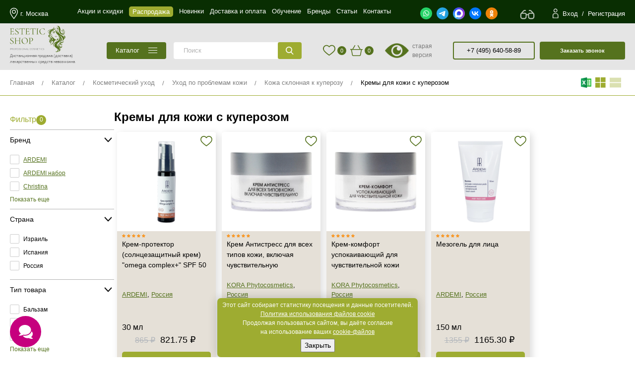

--- FILE ---
content_type: text/html; charset=UTF-8
request_url: https://esteticshop.ru/catalog/kosmeticheskie-sredstva-po-tipam-kozhi/uhod-po-problemam-kozhi/kozha-sklonnaya-k-kuperozu/kremy-dlya-kozhi-s-kuperozom
body_size: 108504
content:
<!---->
<!---->




<!DOCTYPE html>
<html lang="ru">
<head>
  <meta charset="UTF-8">
  <meta name="viewport" content="width=device-width, initial-scale=1.0">
  <meta name="csrf-token" content="jEb46pT2NHfRaskjy7UTPgK2o1OXQB40Km86cZIE">
  <meta property="og:type" content="website">
  <meta property="og:url" content="https://esteticshop.ru/">
  <meta property="og:site" content="esteticshop.ru">
  <meta property="og:site_name" content="EsteticShop">
  <meta property="og:locale" content="ru_RU">
    
			<title>Купить Кремы для кожи с куперозом в интернет магазине профессиональной косметики в Москве</title>
				<meta name="description" content="Купите Кремы для кожи с куперозом оптом и в розницу в интернет-магазине для косметологов Эстетик-Шоп с доставкой по России по выгодной цене">
										<link rel="canonical" href="https://esteticshop.ru/catalog/kosmeticheskie-sredstva-po-tipam-kozhi/uhod-po-problemam-kozhi/kozha-sklonnaya-k-kuperozu/kremy-dlya-kozhi-s-kuperozom" />
			
  <link rel="dns-prefetch" href="https://mc.yandex.ru">
  <link rel="dns-prefetch" href="https://mc.yandex.com">
  <link rel="dns-prefetch" href="https://node-sber1-az3-21.jivo.ru">
  <link rel="dns-prefetch" href="https://code.jivosite.com">
  <link rel="dns-prefetch" href="https://code.jivo.ru">
  <link rel="dns-prefetch" href="https://vk.com">
  <link rel="preconnect" href="https://mc.yandex.ru">
  <link rel="preconnect" href="https://mc.yandex.com">
  <link rel="preconnect" href="https://node-sber1-az3-21.jivo.ru">
  <link rel="preconnect" href="https://code.jivosite.com">
  <link rel="preconnect" href="https://code.jivo.ru">
  <link rel="preconnect" href="https://vk.com">

  <!-- ШРИФТЫ ВРЕМЕННЫЕ НАЧАЛО -->
  <link rel="preconnect" href="https://fonts.googleapis.com">
  <link rel="preconnect" href="https://fonts.gstatic.com" crossorigin>
  <link href="https://fonts.googleapis.com/css2?family=Lato&family=Tenor+Sans&display=swap" rel="stylesheet">
  <!-- ШРИФТЫ ВРЕМЕННЫЕ КОНЕЦ -->
  <link rel="stylesheet" href="/theme/css/slick.css">
  <link rel="stylesheet" href="/theme/css/swiper-bundle.min.css" href_old="https://unpkg.com/swiper@8/swiper-bundle.min.css">
  <link rel="stylesheet" href="/theme/css/nouislider.min.css">
  <link rel="stylesheet" href="/theme/css/main.css">

  <script>
    var _jivo_load = true;
  var _mc_load = true;
  </script>

    <!-- Yandex.Metrika counter -->
<script type="text/javascript" >
function func_mc_load(){
   (function(m,e,t,r,i,k,a){m[i]=m[i]||function(){(m[i].a=m[i].a||[]).push(arguments)};
   m[i].l=1*new Date();
   for (var j = 0; j < document.scripts.length; j++) {if (document.scripts[j].src === r) { return; }}
   k=e.createElement(t),a=e.getElementsByTagName(t)[0],k.async=1,k.src=r,a.parentNode.insertBefore(k,a)})
   (window, document, "script", "https://mc.yandex.ru/metrika/tag.js", "ym");

   ym(16832674, "init", {
        clickmap:true,
        trackLinks:true,
        accurateTrackBounce:true,
        webvisor:true,
        ecommerce:"dataLayer"
   });
window.dataLayer = window.dataLayer || [];
}
//func_mc_load();
//--!!--if (typeof _mc_load !== 'undefined') {if (_mc_load) func_mc_load()} else {func_mc_load()}
</script>
<noscript><div><img src="https://mc.yandex.ru/watch/16832674" style="position:absolute; left:-9999px;" alt="" /></div></noscript>
<!-- /Yandex.Metrika counter -->
    <meta name="yandex-verification" content="e634352859b11da1">

    <!-- Top.Mail.Ru counter -->
<script type="text/javascript">
function func_vk_load(){
var _tmr = window._tmr || (window._tmr = []);
_tmr.push({id: "3242164", type: "pageView", start: (new Date()).getTime()});
(function (d, w, id) {
  if (d.getElementById(id)) return;
  var ts = d.createElement("script"); ts.type = "text/javascript"; ts.async = true; ts.id = id;
  ts.src = "https://top-fwz1.mail.ru/js/code.js";
  var f = function () {var s = d.getElementsByTagName("script")[0]; s.parentNode.insertBefore(ts, s);};
  if (w.opera == "[object Opera]") { d.addEventListener("DOMContentLoaded", f, false); } else { f(); }
})(document, window, "tmr-code");
}
//func_vk_load();
if (typeof _mc_load !== 'undefined') {if (_mc_load) func_vk_load()} else {func_vk_load()}
</script>
<noscript><div><img src="https://top-fwz1.mail.ru/counter?id=3242164;js=na" style="position:absolute;left:-9999px;" alt="Top.Mail.Ru" /></div></noscript>
<!-- /Top.Mail.Ru counter -->

    <script type="text/javascript">
function func_vk_new_load(){
!function(){var t=document.createElement("script");t.type="text/javascript",t.async=!0,t.src='https://vk.com/js/api/openapi.js?169',t.onload=function(){VK.Retargeting.Init("VK-RTRG-1828760-BjrK"),VK.Retargeting.Hit()},document.head.appendChild(t)}();
}
//func_vk_new_load();
if (typeof _mc_load !== 'undefined') {if (_mc_load) func_vk_new_load()} else {func_vk_new_load()}
</script><noscript><img src="https://vk.com/rtrg?p=VK-RTRG-1828760-BjrK" style="position:fixed; left:-999px;" alt=""/></noscript>
  
    <link rel="icon" type="image/png" href="/favicon.png" title="My favicon icon">
  
    <link rel="shortcut icon" href="/favicon.ico" title="My favicon icon for IE">
  
  <script src="/lidrekon.ru/slep/js/jquery.js"></script>
  <script src="/lidrekon.ru/slep/js/uhpv-hover-full.max.js"></script>

  <!--<link rel="manifest" href="/manifest.json">-->
</head>
<body id="body" >
    <header>
<script>
    var listCategories = {"42":{"id":42,"name":"Косметические средства по типам кожи","name_short":"Косметический уход","description":"","icon":null,"parent_id":0,"parents":"","childs":"391,75,165,178,185,201,170,174,169,85,171,173,172,392,384,385,386,387,388,389,390,184,250,251,252,253,255,254,256,177,31,110,87,92,80,179,282,283,284,285,286,287,393,181,242,243,244,245,246,247,279,377,378,379,381,382,380,383,175,111,112,116,114,93,529,542,249,203,182,46,126,122,99,121,52,120,280,164,30,29,281,183,290,289,288,130,138,272,277,275,273,274,176,276,238,166,223,222,187,828,834,835,838,836,837,868,829,839,840,841,842,869,892,830,843,844,845,846,870,893,831,847,848,849,850,871,894,832,851,852,853,854,872,833,856,857,858,859,873,896,906,909,911,913,860,863,866,864,865,867,905,855,782,862,824,793,897,898,899,900,901,902,903,904","rang":1,"invisible":0,"alias":"kosmeticheskie-sredstva-po-tipam-kozhi","fullpath":"kosmeticheskie-sredstva-po-tipam-kozhi","seo_id":9371,"created_at":"2022-06-09T10:32:22.000000Z","updated_at":"2023-01-09T07:42:34.000000Z"},"391":{"id":391,"name":"Уход по возрастной категории","name_short":"Уход по возрастной категории","description":"","icon":null,"parent_id":42,"parents":"42","childs":"75,165,178,185,201,170,174,169,85,171,173,172","rang":2,"invisible":0,"alias":"uhod-po-vozrastnoj-kategorii","fullpath":"kosmeticheskie-sredstva-po-tipam-kozhi\/uhod-po-vozrastnoj-kategorii","seo_id":9372,"created_at":"2022-06-09T10:32:22.000000Z","updated_at":"2023-01-09T07:42:34.000000Z"},"75":{"id":75,"name":"Молодая кожа 20+","name_short":"Уход для кожи 20+","description":"","icon":null,"parent_id":391,"parents":"42,391","childs":"165,178,185","rang":3,"invisible":0,"alias":"molodaya-kozha-20","fullpath":"kosmeticheskie-sredstva-po-tipam-kozhi\/uhod-po-vozrastnoj-kategorii\/molodaya-kozha-20","seo_id":9373,"created_at":"2022-06-09T10:32:22.000000Z","updated_at":"2023-01-09T07:42:34.000000Z"},"165":{"id":165,"name":"Нормальная кожа 20+","name_short":"Нормальная кожа 20+","description":"","icon":null,"parent_id":75,"parents":"42,391,75","childs":"","rang":4,"invisible":0,"alias":"normalnaya-kozha-20","fullpath":"kosmeticheskie-sredstva-po-tipam-kozhi\/uhod-po-vozrastnoj-kategorii\/molodaya-kozha-20\/normalnaya-kozha-20","seo_id":9374,"created_at":"2022-06-09T10:32:22.000000Z","updated_at":"2023-01-09T07:42:34.000000Z"},"178":{"id":178,"name":"Жирная и комбинированная кожа 20+","name_short":"Жирная и комбинированная кожа 20+ ","description":"","icon":null,"parent_id":75,"parents":"42,391,75","childs":"","rang":5,"invisible":0,"alias":"zhirnaya-i-kombinirovannaya-kozha-20","fullpath":"kosmeticheskie-sredstva-po-tipam-kozhi\/uhod-po-vozrastnoj-kategorii\/molodaya-kozha-20\/zhirnaya-i-kombinirovannaya-kozha-20","seo_id":9375,"created_at":"2022-06-09T10:32:22.000000Z","updated_at":"2023-08-24T11:02:18.000000Z"},"185":{"id":185,"name":"Сухая и чувствительная кожа 20+","name_short":"Сухая и чувствительная кожа 20+","description":"","icon":null,"parent_id":75,"parents":"42,391,75","childs":"","rang":6,"invisible":0,"alias":"suhaya-i-chuvstvitelnaya-kozha-20","fullpath":"kosmeticheskie-sredstva-po-tipam-kozhi\/uhod-po-vozrastnoj-kategorii\/molodaya-kozha-20\/suhaya-i-chuvstvitelnaya-kozha-20","seo_id":9376,"created_at":"2022-06-09T10:32:22.000000Z","updated_at":"2023-01-09T07:42:34.000000Z"},"201":{"id":201,"name":"Антивозрастной уход 30+","name_short":"Антивозрастной уход 30+","description":"","icon":null,"parent_id":391,"parents":"42,391","childs":"170,174,169","rang":11,"invisible":0,"alias":"antivozrastnoj-uhod-35","fullpath":"kosmeticheskie-sredstva-po-tipam-kozhi\/uhod-po-vozrastnoj-kategorii\/antivozrastnoj-uhod-35","seo_id":9381,"created_at":"2022-06-09T10:32:22.000000Z","updated_at":"2025-07-07T14:30:04.000000Z"},"170":{"id":170,"name":"Нормальная кожа 30+","name_short":"Нормальная кожа 30+","description":"","icon":null,"parent_id":201,"parents":"42,391,201","childs":"","rang":12,"invisible":0,"alias":"normalnaya-kozha-35","fullpath":"kosmeticheskie-sredstva-po-tipam-kozhi\/uhod-po-vozrastnoj-kategorii\/antivozrastnoj-uhod-35\/normalnaya-kozha-35","seo_id":9382,"created_at":"2022-06-09T10:32:22.000000Z","updated_at":"2025-07-07T14:30:04.000000Z"},"174":{"id":174,"name":"Жирная и комбинированная кожа 30+","name_short":"Жирная и комбинированная кожа 30+","description":"","icon":null,"parent_id":201,"parents":"42,391,201","childs":"","rang":13,"invisible":0,"alias":"zhirnaya-i-kombinirovannaya-kozha-35","fullpath":"kosmeticheskie-sredstva-po-tipam-kozhi\/uhod-po-vozrastnoj-kategorii\/antivozrastnoj-uhod-35\/zhirnaya-i-kombinirovannaya-kozha-35","seo_id":9383,"created_at":"2022-06-09T10:32:22.000000Z","updated_at":"2025-07-07T14:30:04.000000Z"},"169":{"id":169,"name":"Сухая и чувствительная кожа 30+","name_short":"Сухая и чувствительная кожа 30+","description":"","icon":null,"parent_id":201,"parents":"42,391,201","childs":"","rang":14,"invisible":0,"alias":"suhaya-i-chuvstvitelnaya-kozha-35","fullpath":"kosmeticheskie-sredstva-po-tipam-kozhi\/uhod-po-vozrastnoj-kategorii\/antivozrastnoj-uhod-35\/suhaya-i-chuvstvitelnaya-kozha-35","seo_id":9384,"created_at":"2022-06-09T10:32:22.000000Z","updated_at":"2025-07-07T14:30:04.000000Z"},"85":{"id":85,"name":"Возрастная категория 45+","name_short":"Возрастная категория 45+","description":"","icon":null,"parent_id":391,"parents":"42,391","childs":"171,173,172","rang":15,"invisible":0,"alias":"vozrastnaya-kategoriya-40","fullpath":"kosmeticheskie-sredstva-po-tipam-kozhi\/uhod-po-vozrastnoj-kategorii\/vozrastnaya-kategoriya-40","seo_id":9385,"created_at":"2022-06-09T10:32:22.000000Z","updated_at":"2025-07-07T14:30:04.000000Z"},"171":{"id":171,"name":"Нормальная кожа 45+","name_short":"Нормальная кожа 45+","description":"","icon":null,"parent_id":85,"parents":"42,391,85","childs":"","rang":16,"invisible":0,"alias":"normalnaya-kozha-40","fullpath":"kosmeticheskie-sredstva-po-tipam-kozhi\/uhod-po-vozrastnoj-kategorii\/vozrastnaya-kategoriya-40\/normalnaya-kozha-40","seo_id":9386,"created_at":"2022-06-09T10:32:22.000000Z","updated_at":"2025-07-07T14:30:04.000000Z"},"173":{"id":173,"name":"Комбинированная и жирная кожа 45+","name_short":"Комбинированная и жирная кожа 45+","description":"","icon":null,"parent_id":85,"parents":"42,391,85","childs":"","rang":17,"invisible":0,"alias":"kombinirovannaya-i-zhirnaya-kozha-40","fullpath":"kosmeticheskie-sredstva-po-tipam-kozhi\/uhod-po-vozrastnoj-kategorii\/vozrastnaya-kategoriya-40\/kombinirovannaya-i-zhirnaya-kozha-40","seo_id":9387,"created_at":"2022-06-09T10:32:22.000000Z","updated_at":"2025-07-07T14:30:04.000000Z"},"172":{"id":172,"name":"Сухая и чувствительная кожа 45+","name_short":"Сухая и чувствительная кожа 45+","description":"","icon":null,"parent_id":85,"parents":"42,391,85","childs":"","rang":18,"invisible":0,"alias":"suhaya-i-chuvstvitelnaya-kozha-40","fullpath":"kosmeticheskie-sredstva-po-tipam-kozhi\/uhod-po-vozrastnoj-kategorii\/vozrastnaya-kategoriya-40\/suhaya-i-chuvstvitelnaya-kozha-40","seo_id":9388,"created_at":"2022-06-09T10:32:22.000000Z","updated_at":"2025-07-07T14:30:04.000000Z"},"392":{"id":392,"name":"Уход по типам кожи","name_short":"Уход по типам кожи","description":"","icon":null,"parent_id":42,"parents":"42","childs":"384,385,386,387,388,389,390,184,250,251,252,253,255,254,256,177,31,110,87,92,80,179,282,283,284,285,286,287","rang":19,"invisible":0,"alias":"uhod-po-tipam-kozhi","fullpath":"kosmeticheskie-sredstva-po-tipam-kozhi\/uhod-po-tipam-kozhi","seo_id":9389,"created_at":"2022-06-09T10:32:22.000000Z","updated_at":"2023-01-09T07:42:34.000000Z"},"384":{"id":384,"name":"Нормальная кожа","name_short":"Нормальная кожа","description":"","icon":null,"parent_id":392,"parents":"42,392","childs":"385,386,387,388,389,390","rang":20,"invisible":0,"alias":"normalnaya-kozha","fullpath":"kosmeticheskie-sredstva-po-tipam-kozhi\/uhod-po-tipam-kozhi\/normalnaya-kozha","seo_id":9390,"created_at":"2022-06-09T10:32:22.000000Z","updated_at":"2023-01-09T07:42:34.000000Z"},"385":{"id":385,"name":"Очищающие средства для нормальной кожи","name_short":"Очищающие средства для нормальной кожи","description":"","icon":null,"parent_id":384,"parents":"42,392,384","childs":"","rang":21,"invisible":0,"alias":"ochishchayushchie-sredstva-dlya-normalnoj-kozhi","fullpath":"kosmeticheskie-sredstva-po-tipam-kozhi\/uhod-po-tipam-kozhi\/normalnaya-kozha\/ochishchayushchie-sredstva-dlya-normalnoj-kozhi","seo_id":9391,"created_at":"2022-06-09T10:32:22.000000Z","updated_at":"2023-01-09T07:42:34.000000Z"},"386":{"id":386,"name":"Лосьоны\/тоники для нормальной кожи","name_short":"Лосьоны\/тоники для нормальной кожи","description":"","icon":null,"parent_id":384,"parents":"42,392,384","childs":"","rang":22,"invisible":0,"alias":"losony-toniki-dlya-normalnoj-kozhi","fullpath":"kosmeticheskie-sredstva-po-tipam-kozhi\/uhod-po-tipam-kozhi\/normalnaya-kozha\/losony-toniki-dlya-normalnoj-kozhi","seo_id":9392,"created_at":"2022-06-09T10:32:22.000000Z","updated_at":"2023-01-09T07:42:34.000000Z"},"387":{"id":387,"name":"Кремы для нормальной кожи","name_short":"Кремы для нормальной кожи","description":"","icon":null,"parent_id":384,"parents":"42,392,384","childs":"","rang":23,"invisible":0,"alias":"kremy-dlya-normalnoj-kozhi","fullpath":"kosmeticheskie-sredstva-po-tipam-kozhi\/uhod-po-tipam-kozhi\/normalnaya-kozha\/kremy-dlya-normalnoj-kozhi","seo_id":9393,"created_at":"2022-06-09T10:32:22.000000Z","updated_at":"2023-01-09T07:42:34.000000Z"},"388":{"id":388,"name":"Маски для нормальной кожи","name_short":"Маски для нормальной кожи","description":"","icon":null,"parent_id":384,"parents":"42,392,384","childs":"","rang":24,"invisible":0,"alias":"maski-dlya-normalnoj-kozhi","fullpath":"kosmeticheskie-sredstva-po-tipam-kozhi\/uhod-po-tipam-kozhi\/normalnaya-kozha\/maski-dlya-normalnoj-kozhi","seo_id":9394,"created_at":"2022-06-09T10:32:22.000000Z","updated_at":"2023-01-09T07:42:34.000000Z"},"389":{"id":389,"name":"Сыворотки для нормальной кожи","name_short":"Сыворотки для нормальной кожи","description":"","icon":null,"parent_id":384,"parents":"42,392,384","childs":"","rang":25,"invisible":0,"alias":"syvorotki-dlya-normalnoj-kozhi","fullpath":"kosmeticheskie-sredstva-po-tipam-kozhi\/uhod-po-tipam-kozhi\/normalnaya-kozha\/syvorotki-dlya-normalnoj-kozhi","seo_id":9395,"created_at":"2022-06-09T10:32:22.000000Z","updated_at":"2023-01-09T07:42:34.000000Z"},"390":{"id":390,"name":"Пилинги и скрабы для нормальной кожи","name_short":"Пилинги и скрабы для нормальной кожи","description":"","icon":null,"parent_id":384,"parents":"42,392,384","childs":"","rang":26,"invisible":0,"alias":"pilingi-skraby-dlya-normalnoj-kozhi","fullpath":"kosmeticheskie-sredstva-po-tipam-kozhi\/uhod-po-tipam-kozhi\/normalnaya-kozha\/pilingi-skraby-dlya-normalnoj-kozhi","seo_id":9396,"created_at":"2022-06-09T10:32:22.000000Z","updated_at":"2023-01-09T07:42:34.000000Z"},"184":{"id":184,"name":"Сухая кожа","name_short":"Сухая кожа","description":"","icon":null,"parent_id":392,"parents":"42,392","childs":"250,251,252,253,255,254,256","rang":27,"invisible":0,"alias":"suhaya-i-normalnaya-kozha","fullpath":"kosmeticheskie-sredstva-po-tipam-kozhi\/uhod-po-tipam-kozhi\/suhaya-i-normalnaya-kozha","seo_id":9397,"created_at":"2022-06-09T10:32:22.000000Z","updated_at":"2023-01-09T07:42:34.000000Z"},"250":{"id":250,"name":"Очищающие средства для сухой кожи","name_short":"Очищающие средства для сухой кожи","description":"","icon":null,"parent_id":184,"parents":"42,392,184","childs":"","rang":28,"invisible":0,"alias":"ochishchayushchie-sredstva-dlya-suhoj-i-normalnoj-kozhi","fullpath":"kosmeticheskie-sredstva-po-tipam-kozhi\/uhod-po-tipam-kozhi\/suhaya-i-normalnaya-kozha\/ochishchayushchie-sredstva-dlya-suhoj-i-normalnoj-kozhi","seo_id":9398,"created_at":"2022-06-09T10:32:22.000000Z","updated_at":"2023-01-09T07:42:34.000000Z"},"251":{"id":251,"name":"Тоники для сухой кожи","name_short":"Тоники для сухой кожи","description":"","icon":null,"parent_id":184,"parents":"42,392,184","childs":"","rang":29,"invisible":0,"alias":"toniki-dlya-suhoj-i-normalnoj-kozhi","fullpath":"kosmeticheskie-sredstva-po-tipam-kozhi\/uhod-po-tipam-kozhi\/suhaya-i-normalnaya-kozha\/toniki-dlya-suhoj-i-normalnoj-kozhi","seo_id":9399,"created_at":"2022-06-09T10:32:22.000000Z","updated_at":"2023-01-09T07:42:34.000000Z"},"252":{"id":252,"name":"Кремы для сухой кожи","name_short":"Кремы для сухой кожи","description":"","icon":null,"parent_id":184,"parents":"42,392,184","childs":"","rang":30,"invisible":0,"alias":"kremy-dlya-suhoj-i-normalnoj-kozhi","fullpath":"kosmeticheskie-sredstva-po-tipam-kozhi\/uhod-po-tipam-kozhi\/suhaya-i-normalnaya-kozha\/kremy-dlya-suhoj-i-normalnoj-kozhi","seo_id":9400,"created_at":"2022-06-09T10:32:22.000000Z","updated_at":"2023-01-09T07:42:34.000000Z"},"253":{"id":253,"name":"Маски для сухой кожи","name_short":"Маски для сухой кожи","description":"","icon":null,"parent_id":184,"parents":"42,392,184","childs":"","rang":31,"invisible":0,"alias":"maski-dlya-suhoj-i-normalnoj-kozhi","fullpath":"kosmeticheskie-sredstva-po-tipam-kozhi\/uhod-po-tipam-kozhi\/suhaya-i-normalnaya-kozha\/maski-dlya-suhoj-i-normalnoj-kozhi","seo_id":9401,"created_at":"2022-06-09T10:32:22.000000Z","updated_at":"2023-01-09T07:42:34.000000Z"},"255":{"id":255,"name":"Сыворотки для сухой кожи","name_short":"Сыворотки для сухой кожи","description":"","icon":null,"parent_id":184,"parents":"42,392,184","childs":"","rang":32,"invisible":0,"alias":"syvorotki-dlya-suhoj-i-normalnoj-kozhi","fullpath":"kosmeticheskie-sredstva-po-tipam-kozhi\/uhod-po-tipam-kozhi\/suhaya-i-normalnaya-kozha\/syvorotki-dlya-suhoj-i-normalnoj-kozhi","seo_id":9402,"created_at":"2022-06-09T10:32:22.000000Z","updated_at":"2023-01-09T07:42:34.000000Z"},"254":{"id":254,"name":"Масла для сухой кожи","name_short":"Масла для сухой кожи","description":"","icon":null,"parent_id":184,"parents":"42,392,184","childs":"","rang":33,"invisible":0,"alias":"masla-dlya-suhoj-i-normalnoj-kozhi","fullpath":"kosmeticheskie-sredstva-po-tipam-kozhi\/uhod-po-tipam-kozhi\/suhaya-i-normalnaya-kozha\/masla-dlya-suhoj-i-normalnoj-kozhi","seo_id":9403,"created_at":"2022-06-09T10:32:22.000000Z","updated_at":"2023-01-09T07:42:34.000000Z"},"256":{"id":256,"name":"Пилинги для сухой кожи","name_short":"Пилинги для сухой кожи","description":"","icon":null,"parent_id":184,"parents":"42,392,184","childs":"","rang":34,"invisible":0,"alias":"pilingi-dlya-suhoj-i-normalnoj-kozhi","fullpath":"kosmeticheskie-sredstva-po-tipam-kozhi\/uhod-po-tipam-kozhi\/suhaya-i-normalnaya-kozha\/pilingi-dlya-suhoj-i-normalnoj-kozhi","seo_id":9404,"created_at":"2022-06-09T10:32:22.000000Z","updated_at":"2023-01-09T07:42:34.000000Z"},"177":{"id":177,"name":"Жирная и комбинированная кожа","name_short":"Жирная и комбинированная кожа","description":"","icon":null,"parent_id":392,"parents":"42,392","childs":"31,110,87,92,80","rang":35,"invisible":0,"alias":"zhirnaya-i-kombinirovannaya-kozha","fullpath":"kosmeticheskie-sredstva-po-tipam-kozhi\/uhod-po-tipam-kozhi\/zhirnaya-i-kombinirovannaya-kozha","seo_id":9405,"created_at":"2022-06-09T10:32:22.000000Z","updated_at":"2023-01-09T07:42:34.000000Z"},"31":{"id":31,"name":"Средства для очищения","name_short":"Средства для очищения ","description":"","icon":null,"parent_id":177,"parents":"42,392,177","childs":"","rang":36,"invisible":0,"alias":"sredstva-dlya-ochishcheniya","fullpath":"kosmeticheskie-sredstva-po-tipam-kozhi\/uhod-po-tipam-kozhi\/zhirnaya-i-kombinirovannaya-kozha\/sredstva-dlya-ochishcheniya","seo_id":9406,"created_at":"2022-06-09T10:32:22.000000Z","updated_at":"2023-08-24T11:02:19.000000Z"},"110":{"id":110,"name":"Тоники для жирной и комбинированной кожи","name_short":"Тоники для жирной и комбинированной кожи","description":"","icon":null,"parent_id":177,"parents":"42,392,177","childs":"","rang":37,"invisible":0,"alias":"toniki-dlya-zhirnoj-i-kombinirovannoj-kozhi","fullpath":"kosmeticheskie-sredstva-po-tipam-kozhi\/uhod-po-tipam-kozhi\/zhirnaya-i-kombinirovannaya-kozha\/toniki-dlya-zhirnoj-i-kombinirovannoj-kozhi","seo_id":9407,"created_at":"2022-06-09T10:32:22.000000Z","updated_at":"2023-01-09T07:42:34.000000Z"},"87":{"id":87,"name":"Кремы для жирной и комбинированной кожи","name_short":"Кремы для жирной и комбинированной кожи","description":"","icon":null,"parent_id":177,"parents":"42,392,177","childs":"","rang":38,"invisible":0,"alias":"kremy-dlya-zhirnoj-i-kombinirovannoj-kozhi","fullpath":"kosmeticheskie-sredstva-po-tipam-kozhi\/uhod-po-tipam-kozhi\/zhirnaya-i-kombinirovannaya-kozha\/kremy-dlya-zhirnoj-i-kombinirovannoj-kozhi","seo_id":9408,"created_at":"2022-06-09T10:32:22.000000Z","updated_at":"2023-01-09T07:42:34.000000Z"},"92":{"id":92,"name":"Маски для жирной и комбинированной кожи","name_short":"Маски для жирной и комбинированной кожи","description":"","icon":null,"parent_id":177,"parents":"42,392,177","childs":"","rang":39,"invisible":0,"alias":"maski-dlya-zhirnoj-i-kombinirovannoj-kozhi","fullpath":"kosmeticheskie-sredstva-po-tipam-kozhi\/uhod-po-tipam-kozhi\/zhirnaya-i-kombinirovannaya-kozha\/maski-dlya-zhirnoj-i-kombinirovannoj-kozhi","seo_id":9409,"created_at":"2022-06-09T10:32:22.000000Z","updated_at":"2023-01-09T07:42:34.000000Z"},"80":{"id":80,"name":"Специальные средства для жирной и комбинированной кожи","name_short":"Специальные средства для жирной и комбинированной кожи","description":"","icon":null,"parent_id":177,"parents":"42,392,177","childs":"","rang":40,"invisible":0,"alias":"specialnye-sredstva-dlya-zhirnoj-i-kombinirovannoj-kozhi","fullpath":"kosmeticheskie-sredstva-po-tipam-kozhi\/uhod-po-tipam-kozhi\/zhirnaya-i-kombinirovannaya-kozha\/specialnye-sredstva-dlya-zhirnoj-i-kombinirovannoj-kozhi","seo_id":9410,"created_at":"2022-06-09T10:32:22.000000Z","updated_at":"2023-01-09T07:42:34.000000Z"},"179":{"id":179,"name":"Чувствительная кожа","name_short":"Чувствительная кожа","description":"","icon":null,"parent_id":392,"parents":"42,392","childs":"282,283,284,285,286,287","rang":41,"invisible":0,"alias":"chuvstvitelnaya-kozha-i-sklonnaya-k-kuperozu","fullpath":"kosmeticheskie-sredstva-po-tipam-kozhi\/uhod-po-tipam-kozhi\/chuvstvitelnaya-kozha-i-sklonnaya-k-kuperozu","seo_id":9411,"created_at":"2022-06-09T10:32:22.000000Z","updated_at":"2023-01-09T07:42:34.000000Z"},"282":{"id":282,"name":"Очищающие средства для чувствительной кожи","name_short":"Очищающие средства для чувствительной кожи","description":"","icon":null,"parent_id":179,"parents":"42,392,179","childs":"","rang":42,"invisible":0,"alias":"ochishchayushchie-sredstva-dlya-chuvstvitelnoj-kozhi","fullpath":"kosmeticheskie-sredstva-po-tipam-kozhi\/uhod-po-tipam-kozhi\/chuvstvitelnaya-kozha-i-sklonnaya-k-kuperozu\/ochishchayushchie-sredstva-dlya-chuvstvitelnoj-kozhi","seo_id":9412,"created_at":"2022-06-09T10:32:22.000000Z","updated_at":"2023-01-09T07:42:34.000000Z"},"283":{"id":283,"name":"Тоники и лосьоны для чувствительной кожи","name_short":"Тоники и лосьоны для чувствительной кожи","description":"","icon":null,"parent_id":179,"parents":"42,392,179","childs":"","rang":43,"invisible":0,"alias":"toniki-i-losony-dlya-chuvstvitelnoj-kozhi","fullpath":"kosmeticheskie-sredstva-po-tipam-kozhi\/uhod-po-tipam-kozhi\/chuvstvitelnaya-kozha-i-sklonnaya-k-kuperozu\/toniki-i-losony-dlya-chuvstvitelnoj-kozhi","seo_id":9413,"created_at":"2022-06-09T10:32:22.000000Z","updated_at":"2023-01-09T07:42:34.000000Z"},"284":{"id":284,"name":"Сыворотки для чувствительной кожи","name_short":"Сыворотки для чувствительной кожи","description":"","icon":null,"parent_id":179,"parents":"42,392,179","childs":"","rang":44,"invisible":0,"alias":"syvorotki-dlya-chuvstvitelnoj-kozhi","fullpath":"kosmeticheskie-sredstva-po-tipam-kozhi\/uhod-po-tipam-kozhi\/chuvstvitelnaya-kozha-i-sklonnaya-k-kuperozu\/syvorotki-dlya-chuvstvitelnoj-kozhi","seo_id":9414,"created_at":"2022-06-09T10:32:22.000000Z","updated_at":"2023-01-09T07:42:34.000000Z"},"285":{"id":285,"name":"Кремы для чувствительной кожи","name_short":"Кремы для чувствительной кожи","description":"","icon":null,"parent_id":179,"parents":"42,392,179","childs":"","rang":45,"invisible":0,"alias":"kremy-dlya-chuvstvitelnoj-kozhi","fullpath":"kosmeticheskie-sredstva-po-tipam-kozhi\/uhod-po-tipam-kozhi\/chuvstvitelnaya-kozha-i-sklonnaya-k-kuperozu\/kremy-dlya-chuvstvitelnoj-kozhi","seo_id":9415,"created_at":"2022-06-09T10:32:22.000000Z","updated_at":"2023-01-09T07:42:34.000000Z"},"286":{"id":286,"name":"Маски для чувствительной кожи","name_short":"Маски для чувствительной кожи","description":"","icon":null,"parent_id":179,"parents":"42,392,179","childs":"","rang":46,"invisible":0,"alias":"maski-dlya-chuvstvitelnoj-kozhi","fullpath":"kosmeticheskie-sredstva-po-tipam-kozhi\/uhod-po-tipam-kozhi\/chuvstvitelnaya-kozha-i-sklonnaya-k-kuperozu\/maski-dlya-chuvstvitelnoj-kozhi","seo_id":9416,"created_at":"2022-06-09T10:32:22.000000Z","updated_at":"2023-01-09T07:42:34.000000Z"},"287":{"id":287,"name":"Пилинги и скрабы для чувствительной кожи","name_short":"Пилинги и скрабы для чувствительной кожи","description":"","icon":null,"parent_id":179,"parents":"42,392,179","childs":"","rang":47,"invisible":0,"alias":"pilingi-i-skraby-dlya-chuvstvitelnoj-kozhi","fullpath":"kosmeticheskie-sredstva-po-tipam-kozhi\/uhod-po-tipam-kozhi\/chuvstvitelnaya-kozha-i-sklonnaya-k-kuperozu\/pilingi-i-skraby-dlya-chuvstvitelnoj-kozhi","seo_id":9417,"created_at":"2022-06-09T10:32:22.000000Z","updated_at":"2023-01-09T07:42:34.000000Z"},"393":{"id":393,"name":"Уход по проблемам кожи","name_short":"Уход по проблемам кожи","description":"","icon":null,"parent_id":42,"parents":"42","childs":"181,242,243,244,245,246,247,279,377,378,379,381,382,380,383,175,111,112,116,114,93,529,542,249","rang":48,"invisible":0,"alias":"uhod-po-problemam-kozhi","fullpath":"kosmeticheskie-sredstva-po-tipam-kozhi\/uhod-po-problemam-kozhi","seo_id":9418,"created_at":"2022-06-09T10:32:22.000000Z","updated_at":"2023-01-09T07:42:34.000000Z"},"181":{"id":181,"name":"Отбеливающая терапия для кожи с пигментацией","name_short":"Пигментация","description":"","icon":null,"parent_id":393,"parents":"42,393","childs":"242,243,244,245,246,247,279","rang":49,"invisible":0,"alias":"otbelivayushchaya-terapiya-dlya-kozhi-s-pigmentaciej","fullpath":"kosmeticheskie-sredstva-po-tipam-kozhi\/uhod-po-problemam-kozhi\/otbelivayushchaya-terapiya-dlya-kozhi-s-pigmentaciej","seo_id":9419,"created_at":"2022-06-09T10:32:22.000000Z","updated_at":"2023-01-09T07:42:34.000000Z"},"242":{"id":242,"name":"Очищающие средства от пигментации","name_short":"Очищающие средства от пигментации","description":"","icon":null,"parent_id":181,"parents":"42,393,181","childs":"","rang":50,"invisible":0,"alias":"ochishchayushchie-sredstva-ot-pigmentacii","fullpath":"kosmeticheskie-sredstva-po-tipam-kozhi\/uhod-po-problemam-kozhi\/otbelivayushchaya-terapiya-dlya-kozhi-s-pigmentaciej\/ochishchayushchie-sredstva-ot-pigmentacii","seo_id":9420,"created_at":"2022-06-09T10:32:22.000000Z","updated_at":"2023-01-09T07:42:34.000000Z"},"243":{"id":243,"name":"Тоники и лосьоны от пигментации","name_short":"Тоники и лосьоны от пигментации","description":"","icon":null,"parent_id":181,"parents":"42,393,181","childs":"","rang":51,"invisible":0,"alias":"toniki-losony-ot-pigmentacii","fullpath":"kosmeticheskie-sredstva-po-tipam-kozhi\/uhod-po-problemam-kozhi\/otbelivayushchaya-terapiya-dlya-kozhi-s-pigmentaciej\/toniki-losony-ot-pigmentacii","seo_id":9421,"created_at":"2022-06-09T10:32:22.000000Z","updated_at":"2023-01-09T07:42:34.000000Z"},"244":{"id":244,"name":"Кремы от пигментации","name_short":"Кремы от пигментации","description":"","icon":null,"parent_id":181,"parents":"42,393,181","childs":"","rang":52,"invisible":0,"alias":"kremy-ot-pigmentacii","fullpath":"kosmeticheskie-sredstva-po-tipam-kozhi\/uhod-po-problemam-kozhi\/otbelivayushchaya-terapiya-dlya-kozhi-s-pigmentaciej\/kremy-ot-pigmentacii","seo_id":9422,"created_at":"2022-06-09T10:32:22.000000Z","updated_at":"2023-01-09T07:42:34.000000Z"},"245":{"id":245,"name":"Маски от пигментации","name_short":"Маски от пигментации","description":"","icon":null,"parent_id":181,"parents":"42,393,181","childs":"","rang":53,"invisible":0,"alias":"maski-ot-pigmentacii","fullpath":"kosmeticheskie-sredstva-po-tipam-kozhi\/uhod-po-problemam-kozhi\/otbelivayushchaya-terapiya-dlya-kozhi-s-pigmentaciej\/maski-ot-pigmentacii","seo_id":9423,"created_at":"2022-06-09T10:32:22.000000Z","updated_at":"2023-01-09T07:42:34.000000Z"},"246":{"id":246,"name":"Сыворотки от пигментации","name_short":"Сыворотки от пигментации","description":"","icon":null,"parent_id":181,"parents":"42,393,181","childs":"","rang":54,"invisible":0,"alias":"syvorotki-ot-pigmentacii","fullpath":"kosmeticheskie-sredstva-po-tipam-kozhi\/uhod-po-problemam-kozhi\/otbelivayushchaya-terapiya-dlya-kozhi-s-pigmentaciej\/syvorotki-ot-pigmentacii","seo_id":9424,"created_at":"2022-06-09T10:32:22.000000Z","updated_at":"2023-01-09T07:42:34.000000Z"},"247":{"id":247,"name":"Пилинги и скрабы от пигментации","name_short":"Пилинги и скрабы от пигментации","description":"","icon":null,"parent_id":181,"parents":"42,393,181","childs":"","rang":55,"invisible":0,"alias":"piling-skrab-ot-pigmentacii","fullpath":"kosmeticheskie-sredstva-po-tipam-kozhi\/uhod-po-problemam-kozhi\/otbelivayushchaya-terapiya-dlya-kozhi-s-pigmentaciej\/piling-skrab-ot-pigmentacii","seo_id":9425,"created_at":"2022-06-09T10:32:22.000000Z","updated_at":"2023-01-09T07:42:34.000000Z"},"279":{"id":279,"name":"Безинъекционная мезотерапия против пигментации","name_short":"Безинъекционная мезотерапия против пигментации","description":"","icon":null,"parent_id":181,"parents":"42,393,181","childs":"","rang":56,"invisible":0,"alias":"bezinekcionnaya-mezoterapiya-protiv-pigmentacii","fullpath":"kosmeticheskie-sredstva-po-tipam-kozhi\/uhod-po-problemam-kozhi\/otbelivayushchaya-terapiya-dlya-kozhi-s-pigmentaciej\/bezinekcionnaya-mezoterapiya-protiv-pigmentacii","seo_id":9426,"created_at":"2022-06-09T10:32:22.000000Z","updated_at":"2023-01-09T07:42:34.000000Z"},"377":{"id":377,"name":"Кожа склонная к куперозу","name_short":"Кожа склонная к куперозу","description":"","icon":null,"parent_id":393,"parents":"42,393","childs":"378,379,381,382,380,383","rang":57,"invisible":0,"alias":"kozha-sklonnaya-k-kuperozu","fullpath":"kosmeticheskie-sredstva-po-tipam-kozhi\/uhod-po-problemam-kozhi\/kozha-sklonnaya-k-kuperozu","seo_id":9427,"created_at":"2022-06-09T10:32:22.000000Z","updated_at":"2023-01-09T07:42:34.000000Z"},"378":{"id":378,"name":"Очищающие средства для кожи с куперозом","name_short":"Очищающие средства для кожи с куперозом","description":"","icon":null,"parent_id":377,"parents":"42,393,377","childs":"","rang":58,"invisible":0,"alias":"ochishchayushchie-sredstva-dlya-kozhi-s-kuperozom","fullpath":"kosmeticheskie-sredstva-po-tipam-kozhi\/uhod-po-problemam-kozhi\/kozha-sklonnaya-k-kuperozu\/ochishchayushchie-sredstva-dlya-kozhi-s-kuperozom","seo_id":9428,"created_at":"2022-06-09T10:32:22.000000Z","updated_at":"2023-01-09T07:42:34.000000Z"},"379":{"id":379,"name":"Тоники и лосьоны для кожи с куперозом","name_short":"Тоники и лосьоны для кожи с куперозом","description":"","icon":null,"parent_id":377,"parents":"42,393,377","childs":"","rang":59,"invisible":0,"alias":"toniki-losony-dlya-kozhi-s-kuperozom","fullpath":"kosmeticheskie-sredstva-po-tipam-kozhi\/uhod-po-problemam-kozhi\/kozha-sklonnaya-k-kuperozu\/toniki-losony-dlya-kozhi-s-kuperozom","seo_id":9429,"created_at":"2022-06-09T10:32:22.000000Z","updated_at":"2023-01-09T07:42:34.000000Z"},"381":{"id":381,"name":"Кремы для кожи с куперозом","name_short":"Кремы для кожи с куперозом","description":"","icon":null,"parent_id":377,"parents":"42,393,377","childs":"","rang":60,"invisible":0,"alias":"kremy-dlya-kozhi-s-kuperozom","fullpath":"kosmeticheskie-sredstva-po-tipam-kozhi\/uhod-po-problemam-kozhi\/kozha-sklonnaya-k-kuperozu\/kremy-dlya-kozhi-s-kuperozom","seo_id":9430,"created_at":"2022-06-09T10:32:22.000000Z","updated_at":"2023-01-09T07:42:34.000000Z"},"382":{"id":382,"name":"Маски для кожи с куперозом","name_short":"Маски для кожи с куперозом","description":"","icon":null,"parent_id":377,"parents":"42,393,377","childs":"","rang":61,"invisible":0,"alias":"maski-dlya-kozhi-s-kuperozom","fullpath":"kosmeticheskie-sredstva-po-tipam-kozhi\/uhod-po-problemam-kozhi\/kozha-sklonnaya-k-kuperozu\/maski-dlya-kozhi-s-kuperozom","seo_id":9431,"created_at":"2022-06-09T10:32:22.000000Z","updated_at":"2023-01-09T07:42:34.000000Z"},"380":{"id":380,"name":"Сыворотка для кожи с куперозом","name_short":"Сыворотка для кожи с куперозом","description":"","icon":null,"parent_id":377,"parents":"42,393,377","childs":"","rang":62,"invisible":0,"alias":"syvorotka-dlya-kozhi-s-kuperozom","fullpath":"kosmeticheskie-sredstva-po-tipam-kozhi\/uhod-po-problemam-kozhi\/kozha-sklonnaya-k-kuperozu\/syvorotka-dlya-kozhi-s-kuperozom","seo_id":9432,"created_at":"2022-06-09T10:32:22.000000Z","updated_at":"2023-01-09T07:42:34.000000Z"},"383":{"id":383,"name":"Пилинги для кожи с куперозом","name_short":"Пилинги для кожи с куперозом","description":"","icon":null,"parent_id":377,"parents":"42,393,377","childs":"","rang":63,"invisible":0,"alias":"pilingi-dlya-kozhi-s-kuperozom","fullpath":"kosmeticheskie-sredstva-po-tipam-kozhi\/uhod-po-problemam-kozhi\/kozha-sklonnaya-k-kuperozu\/pilingi-dlya-kozhi-s-kuperozom","seo_id":9433,"created_at":"2022-06-09T10:32:22.000000Z","updated_at":"2023-01-09T07:42:34.000000Z"},"175":{"id":175,"name":"Проблемная кожа с акне","name_short":"Проблемная кожа с акне","description":"","icon":null,"parent_id":393,"parents":"42,393","childs":"111,112,116,114,93,529,542,249","rang":64,"invisible":0,"alias":"problemnaya-kozha-s-akne","fullpath":"kosmeticheskie-sredstva-po-tipam-kozhi\/uhod-po-problemam-kozhi\/problemnaya-kozha-s-akne","seo_id":9434,"created_at":"2022-06-09T10:32:22.000000Z","updated_at":"2023-01-09T07:42:34.000000Z"},"111":{"id":111,"name":"Средства для проблемной кожи с акне для умывания","name_short":"Средства для умывания кожи с акне","description":"","icon":null,"parent_id":175,"parents":"42,393,175","childs":"","rang":65,"invisible":0,"alias":"sredstva-dlya-problemnoj-kozhi-s-akne-dlya-umyvaniya","fullpath":"kosmeticheskie-sredstva-po-tipam-kozhi\/uhod-po-problemam-kozhi\/problemnaya-kozha-s-akne\/sredstva-dlya-problemnoj-kozhi-s-akne-dlya-umyvaniya","seo_id":9435,"created_at":"2022-06-09T10:32:22.000000Z","updated_at":"2023-01-09T07:42:34.000000Z"},"112":{"id":112,"name":"Тоники для проблемной кожи с акне","name_short":"Тоники для проблемной кожи","description":"","icon":null,"parent_id":175,"parents":"42,393,175","childs":"","rang":66,"invisible":0,"alias":"toniki-dlya-problemnoj-kozhi-s-akne","fullpath":"kosmeticheskie-sredstva-po-tipam-kozhi\/uhod-po-problemam-kozhi\/problemnaya-kozha-s-akne\/toniki-dlya-problemnoj-kozhi-s-akne","seo_id":9436,"created_at":"2022-06-09T10:32:22.000000Z","updated_at":"2023-01-09T07:42:34.000000Z"},"116":{"id":116,"name":"Кремы для проблемной кожи с акне","name_short":"Кремы для проблемной кожи","description":"","icon":null,"parent_id":175,"parents":"42,393,175","childs":"","rang":67,"invisible":0,"alias":"kremy-dlya-problemnoj-kozhi-s-akne","fullpath":"kosmeticheskie-sredstva-po-tipam-kozhi\/uhod-po-problemam-kozhi\/problemnaya-kozha-s-akne\/kremy-dlya-problemnoj-kozhi-s-akne","seo_id":9437,"created_at":"2022-06-09T10:32:22.000000Z","updated_at":"2023-01-09T07:42:34.000000Z"},"114":{"id":114,"name":"Маски для проблемной кожи с акне","name_short":"Маски для проблемной кожи","description":"","icon":null,"parent_id":175,"parents":"42,393,175","childs":"","rang":68,"invisible":0,"alias":"maski-dlya-problemnoj-kozhi-s-akne","fullpath":"kosmeticheskie-sredstva-po-tipam-kozhi\/uhod-po-problemam-kozhi\/problemnaya-kozha-s-akne\/maski-dlya-problemnoj-kozhi-s-akne","seo_id":9438,"created_at":"2022-06-09T10:32:22.000000Z","updated_at":"2023-01-09T07:42:34.000000Z"},"93":{"id":93,"name":"Сыворотки для проблемной кожи с акне","name_short":"Сыворотки для проблемной кожи с акне","description":"","icon":null,"parent_id":175,"parents":"42,393,175","childs":"","rang":69,"invisible":0,"alias":"syvorotki-dlya-problemnoj-kozhi-s-akne","fullpath":"kosmeticheskie-sredstva-po-tipam-kozhi\/uhod-po-problemam-kozhi\/problemnaya-kozha-s-akne\/syvorotki-dlya-problemnoj-kozhi-s-akne","seo_id":9439,"created_at":"2022-06-09T10:32:22.000000Z","updated_at":"2023-01-09T07:42:34.000000Z"},"529":{"id":529,"name":"Средства от черных точек","name_short":"Средства от черных точек","description":"","icon":null,"parent_id":175,"parents":"42,393,175","childs":"542","rang":70,"invisible":0,"alias":"sredstva-ot-chernyh-tochek","fullpath":"kosmeticheskie-sredstva-po-tipam-kozhi\/uhod-po-problemam-kozhi\/problemnaya-kozha-s-akne\/sredstva-ot-chernyh-tochek","seo_id":9440,"created_at":"2022-06-09T10:32:22.000000Z","updated_at":"2023-01-09T07:42:34.000000Z"},"542":{"id":542,"name":"Косметологические инструменты от черных точек","name_short":"Косметологические инструменты от черных точек","description":"","icon":null,"parent_id":529,"parents":"42,393,175","childs":"","rang":71,"invisible":0,"alias":"kosmetologicheskie-instrumenty-ot-chernyh-tochek","fullpath":"kosmeticheskie-sredstva-po-tipam-kozhi\/uhod-po-problemam-kozhi\/problemnaya-kozha-s-akne\/sredstva-ot-chernyh-tochek\/kosmetologicheskie-instrumenty-ot-chernyh-tochek","seo_id":9441,"created_at":"2022-06-09T10:32:22.000000Z","updated_at":"2023-01-09T07:42:34.000000Z"},"249":{"id":249,"name":"Пилинги для проблемной кожи с акне","name_short":"Пилинги для проблемной кожи с акне","description":"","icon":null,"parent_id":175,"parents":"42,393,175","childs":"","rang":72,"invisible":0,"alias":"pilingi-dlya-problemnoj-kozhi-s-akne","fullpath":"kosmeticheskie-sredstva-po-tipam-kozhi\/uhod-po-problemam-kozhi\/problemnaya-kozha-s-akne\/pilingi-dlya-problemnoj-kozhi-s-akne","seo_id":9442,"created_at":"2022-06-09T10:32:22.000000Z","updated_at":"2023-01-09T07:42:34.000000Z"},"203":{"id":203,"name":"Антиоксидантный уход для всех типов кожи","name_short":"Антиоксидантный уход","description":"","icon":null,"parent_id":42,"parents":"42","childs":"","rang":73,"invisible":0,"alias":"antioksidantnyy-uhod-dlya-vseh-tipov-kozhi","fullpath":"kosmeticheskie-sredstva-po-tipam-kozhi\/antioksidantnyy-uhod-dlya-vseh-tipov-kozhi","seo_id":16398,"created_at":"2025-05-06T14:30:04.000000Z","updated_at":"2025-05-07T05:00:05.000000Z"},"182":{"id":182,"name":"Средства для области вокруг глаз и губ","name_short":"Средства для губ и вокруг глаз","description":"","icon":null,"parent_id":42,"parents":"42","childs":"46,126,122,99,121,52,120,280","rang":74,"invisible":0,"alias":"sredstva-dlya-oblasti-vokrug-glaz-i-gub","fullpath":"kosmeticheskie-sredstva-po-tipam-kozhi\/sredstva-dlya-oblasti-vokrug-glaz-i-gub","seo_id":9443,"created_at":"2022-06-09T10:32:22.000000Z","updated_at":"2023-01-09T07:42:34.000000Z"},"46":{"id":46,"name":"Очищающие средства для глаз","name_short":"Очищающие средства для глаз","description":"","icon":null,"parent_id":182,"parents":"42,182","childs":"","rang":75,"invisible":0,"alias":"ochishchayushchie-sredstva-dlya-glaz","fullpath":"kosmeticheskie-sredstva-po-tipam-kozhi\/sredstva-dlya-oblasti-vokrug-glaz-i-gub\/ochishchayushchie-sredstva-dlya-glaz","seo_id":9444,"created_at":"2022-06-09T10:32:22.000000Z","updated_at":"2023-01-09T07:42:34.000000Z"},"126":{"id":126,"name":"Кремы для глаз и губ","name_short":"Кремы для глаз и губ","description":"","icon":null,"parent_id":182,"parents":"42,182","childs":"122,99","rang":76,"invisible":0,"alias":"kremy-dlya-glaz-i-gub","fullpath":"kosmeticheskie-sredstva-po-tipam-kozhi\/sredstva-dlya-oblasti-vokrug-glaz-i-gub\/kremy-dlya-glaz-i-gub","seo_id":9445,"created_at":"2022-06-09T10:32:22.000000Z","updated_at":"2023-01-09T07:42:34.000000Z"},"122":{"id":122,"name":"Кремы для глаз антистресс (темные круги, отечность)","name_short":"Кремы для глаз антистресс","description":"","icon":null,"parent_id":126,"parents":"42,182,126","childs":"","rang":77,"invisible":0,"alias":"kremy-dlya-glaz-antistress-temnye-krugi-otechnost","fullpath":"kosmeticheskie-sredstva-po-tipam-kozhi\/sredstva-dlya-oblasti-vokrug-glaz-i-gub\/kremy-dlya-glaz-i-gub\/kremy-dlya-glaz-antistress-temnye-krugi-otechnost","seo_id":9446,"created_at":"2022-06-09T10:32:22.000000Z","updated_at":"2023-01-09T07:42:34.000000Z"},"99":{"id":99,"name":"Омолаживающие кремы для глаз (лифтинг, морщины)","name_short":"Омолаживающие кремы для глаз","description":"","icon":null,"parent_id":126,"parents":"42,182,126","childs":"","rang":78,"invisible":0,"alias":"omolazhivayushchie-kremy-dlya-glaz-lifting-morshchiny","fullpath":"kosmeticheskie-sredstva-po-tipam-kozhi\/sredstva-dlya-oblasti-vokrug-glaz-i-gub\/kremy-dlya-glaz-i-gub\/omolazhivayushchie-kremy-dlya-glaz-lifting-morshchiny","seo_id":9447,"created_at":"2022-06-09T10:32:22.000000Z","updated_at":"2023-01-09T07:42:34.000000Z"},"121":{"id":121,"name":"Сыворотки для глаз и губ","name_short":"Сыворотки для глаз и губ","description":"","icon":null,"parent_id":182,"parents":"42,182","childs":"","rang":79,"invisible":0,"alias":"syvorotki-dlya-glaz-i-gub","fullpath":"kosmeticheskie-sredstva-po-tipam-kozhi\/sredstva-dlya-oblasti-vokrug-glaz-i-gub\/syvorotki-dlya-glaz-i-gub","seo_id":9448,"created_at":"2022-06-09T10:32:22.000000Z","updated_at":"2023-01-09T07:42:34.000000Z"},"52":{"id":52,"name":"Маски для глаз и губ","name_short":"Маски для глаз и губ","description":"","icon":null,"parent_id":182,"parents":"42,182","childs":"","rang":80,"invisible":0,"alias":"maski-dlya-glaz-i-gub","fullpath":"kosmeticheskie-sredstva-po-tipam-kozhi\/sredstva-dlya-oblasti-vokrug-glaz-i-gub\/maski-dlya-glaz-i-gub","seo_id":9449,"created_at":"2022-06-09T10:32:22.000000Z","updated_at":"2023-01-09T07:42:34.000000Z"},"120":{"id":120,"name":"Патчи для глаз","name_short":"Патчи для глаз","description":"","icon":null,"parent_id":182,"parents":"42,182","childs":"","rang":81,"invisible":0,"alias":"patchi-dlya-glaz","fullpath":"kosmeticheskie-sredstva-po-tipam-kozhi\/sredstva-dlya-oblasti-vokrug-glaz-i-gub\/patchi-dlya-glaz","seo_id":9450,"created_at":"2022-06-09T10:32:22.000000Z","updated_at":"2023-01-09T07:42:34.000000Z"},"280":{"id":280,"name":"Безинъекционная мезотерапия для области вокруг глаз","name_short":"Безинъекционная мезотерапия для области вокруг глаз","description":"","icon":null,"parent_id":182,"parents":"42,182","childs":"","rang":82,"invisible":0,"alias":"bezinekcionnaya-mezoterapiya-dlya-oblasti-vokrug-glaz","fullpath":"kosmeticheskie-sredstva-po-tipam-kozhi\/sredstva-dlya-oblasti-vokrug-glaz-i-gub\/bezinekcionnaya-mezoterapiya-dlya-oblasti-vokrug-glaz","seo_id":9451,"created_at":"2022-06-09T10:32:22.000000Z","updated_at":"2023-01-09T07:42:34.000000Z"},"164":{"id":164,"name":"Лифтинг-терапия для лица и тела","name_short":"Лифтинг-терапия","description":"","icon":null,"parent_id":42,"parents":"42","childs":"30,29,281","rang":83,"invisible":0,"alias":"sredstva-dlya-liftinga-lica-i-tela","fullpath":"kosmeticheskie-sredstva-po-tipam-kozhi\/sredstva-dlya-liftinga-lica-i-tela","seo_id":9452,"created_at":"2022-06-09T10:32:22.000000Z","updated_at":"2023-01-09T07:42:34.000000Z"},"30":{"id":30,"name":"Лифтинг для лица","name_short":"Лифтинг для лица","description":"","icon":null,"parent_id":164,"parents":"42,164","childs":"","rang":84,"invisible":0,"alias":"lifting-dlya-lica","fullpath":"kosmeticheskie-sredstva-po-tipam-kozhi\/sredstva-dlya-liftinga-lica-i-tela\/lifting-dlya-lica","seo_id":9453,"created_at":"2022-06-09T10:32:22.000000Z","updated_at":"2023-01-09T07:42:34.000000Z"},"29":{"id":29,"name":"Лифтинг для тела","name_short":"Лифтинг для тела","description":"","icon":null,"parent_id":164,"parents":"42,164","childs":"","rang":85,"invisible":0,"alias":"lifting-dlya-tela","fullpath":"kosmeticheskie-sredstva-po-tipam-kozhi\/sredstva-dlya-liftinga-lica-i-tela\/lifting-dlya-tela","seo_id":9454,"created_at":"2022-06-09T10:32:22.000000Z","updated_at":"2023-01-09T07:42:34.000000Z"},"281":{"id":281,"name":"Безинъекционная мезотерапия с лифтинг-эффектом для лица и тела","name_short":"Безинъекционная мезотерапия с лифтинг-эффектом","description":"","icon":null,"parent_id":164,"parents":"42,164","childs":"","rang":86,"invisible":0,"alias":"bezinekcionnaya-mezoterapiya-s-lifting-effektom-dlya-lica-i-tela","fullpath":"kosmeticheskie-sredstva-po-tipam-kozhi\/sredstva-dlya-liftinga-lica-i-tela\/bezinekcionnaya-mezoterapiya-s-lifting-effektom-dlya-lica-i-tela","seo_id":9455,"created_at":"2022-06-09T10:32:22.000000Z","updated_at":"2023-01-09T07:42:34.000000Z"},"183":{"id":183,"name":"Солнцезащитные средства для лица и тела","name_short":"Солнцезащитные средства","description":"","icon":null,"parent_id":42,"parents":"42","childs":"290,289,288","rang":87,"invisible":0,"alias":"solncezashchitnye-sredstva-dlya-lica-i-tela","fullpath":"kosmeticheskie-sredstva-po-tipam-kozhi\/solncezashchitnye-sredstva-dlya-lica-i-tela","seo_id":9456,"created_at":"2022-06-09T10:32:22.000000Z","updated_at":"2023-01-09T07:42:34.000000Z"},"290":{"id":290,"name":"Солнцезащитные средства для лица с омолаживающим эффектом","name_short":"Солнцезащитные средства для лица с омолаживающим эффектом","description":"","icon":null,"parent_id":183,"parents":"42,183","childs":"","rang":88,"invisible":0,"alias":"solncezashchitnye-sredstva-dlya-lica-s-omolazhivayushchim-effektom","fullpath":"kosmeticheskie-sredstva-po-tipam-kozhi\/solncezashchitnye-sredstva-dlya-lica-i-tela\/solncezashchitnye-sredstva-dlya-lica-s-omolazhivayushchim-effektom","seo_id":9457,"created_at":"2022-06-09T10:32:22.000000Z","updated_at":"2023-01-09T07:42:34.000000Z"},"289":{"id":289,"name":"Увлажняющие солнцезащитные средства для лица","name_short":"Увлажняющие солнцезащитные средства для лица","description":"","icon":null,"parent_id":183,"parents":"42,183","childs":"","rang":89,"invisible":0,"alias":"uvlazhnyayushchie-solncezashchitnye-sredstva-dlya-lica","fullpath":"kosmeticheskie-sredstva-po-tipam-kozhi\/solncezashchitnye-sredstva-dlya-lica-i-tela\/uvlazhnyayushchie-solncezashchitnye-sredstva-dlya-lica","seo_id":9458,"created_at":"2022-06-09T10:32:22.000000Z","updated_at":"2023-01-09T07:42:34.000000Z"},"288":{"id":288,"name":"Солнцезащитные средства для тела","name_short":"Солнцезащитные средства для тела","description":"","icon":null,"parent_id":183,"parents":"42,183","childs":"","rang":90,"invisible":0,"alias":"solncezashchitnye-sredstva-dlya-tela","fullpath":"kosmeticheskie-sredstva-po-tipam-kozhi\/solncezashchitnye-sredstva-dlya-lica-i-tela\/solncezashchitnye-sredstva-dlya-tela","seo_id":9459,"created_at":"2022-06-09T10:32:22.000000Z","updated_at":"2023-01-09T07:42:34.000000Z"},"130":{"id":130,"name":"Средства по уходу за телом","name_short":"Уход за телом","description":"","icon":null,"parent_id":42,"parents":"42","childs":"138,272,277,275,273,274,176,276,238,166,223,222","rang":91,"invisible":0,"alias":"sredstva-po-uhodu-za-telom","fullpath":"kosmeticheskie-sredstva-po-tipam-kozhi\/sredstva-po-uhodu-za-telom","seo_id":9460,"created_at":"2022-06-09T10:32:22.000000Z","updated_at":"2023-01-09T07:42:34.000000Z"},"138":{"id":138,"name":"Антицеллюлитные средства","name_short":"Антицеллюлитные средства","description":"","icon":null,"parent_id":130,"parents":"42,130","childs":"272,277,275,273,274,176","rang":92,"invisible":0,"alias":"anticellyulitnye-sredstva","fullpath":"kosmeticheskie-sredstva-po-tipam-kozhi\/sredstva-po-uhodu-za-telom\/anticellyulitnye-sredstva","seo_id":9461,"created_at":"2022-06-09T10:32:22.000000Z","updated_at":"2023-01-09T07:42:34.000000Z"},"272":{"id":272,"name":"Скрабы против целлюлита","name_short":"Скрабы против целлюлита","description":"","icon":null,"parent_id":138,"parents":"42,130,138","childs":"","rang":93,"invisible":0,"alias":"skraby-protiv-cellyulita","fullpath":"kosmeticheskie-sredstva-po-tipam-kozhi\/sredstva-po-uhodu-za-telom\/anticellyulitnye-sredstva\/skraby-protiv-cellyulita","seo_id":9462,"created_at":"2022-06-09T10:32:22.000000Z","updated_at":"2023-01-09T07:42:34.000000Z"},"277":{"id":277,"name":"Средства для антицеллюлитного массажа","name_short":"Антицеллюлитный массаж","description":"","icon":null,"parent_id":138,"parents":"42,130,138","childs":"","rang":94,"invisible":0,"alias":"sredstva-dlya-anticellyulitnogo-massazha","fullpath":"kosmeticheskie-sredstva-po-tipam-kozhi\/sredstva-po-uhodu-za-telom\/anticellyulitnye-sredstva\/sredstva-dlya-anticellyulitnogo-massazha","seo_id":9463,"created_at":"2022-06-09T10:32:22.000000Z","updated_at":"2023-01-09T07:42:34.000000Z"},"275":{"id":275,"name":"Антицеллюлитные маски и гели для обертывания","name_short":"Обертывание антицеллюлитное","description":"","icon":null,"parent_id":138,"parents":"42,130,138","childs":"","rang":95,"invisible":0,"alias":"anticellyulitnye-maski-i-geli-dlya-obertyvaniya","fullpath":"kosmeticheskie-sredstva-po-tipam-kozhi\/sredstva-po-uhodu-za-telom\/anticellyulitnye-sredstva\/anticellyulitnye-maski-i-geli-dlya-obertyvaniya","seo_id":9464,"created_at":"2022-06-09T10:32:22.000000Z","updated_at":"2023-08-24T11:02:19.000000Z"},"273":{"id":273,"name":"Кремы и гели антицеллюлитные","name_short":"Кремы антицеллюлитные","description":"","icon":null,"parent_id":138,"parents":"42,130,138","childs":"","rang":96,"invisible":0,"alias":"kremy-i-geli-anticellyulitnye","fullpath":"kosmeticheskie-sredstva-po-tipam-kozhi\/sredstva-po-uhodu-za-telom\/anticellyulitnye-sredstva\/kremy-i-geli-anticellyulitnye","seo_id":9465,"created_at":"2022-06-09T10:32:22.000000Z","updated_at":"2023-01-09T07:42:34.000000Z"},"274":{"id":274,"name":"Антицеллюлитные сыворотки","name_short":"Антицеллюлитные сыворотки","description":"","icon":null,"parent_id":138,"parents":"42,130,138","childs":"","rang":97,"invisible":0,"alias":"anticellyulitnye-syvorotki","fullpath":"kosmeticheskie-sredstva-po-tipam-kozhi\/sredstva-po-uhodu-za-telom\/anticellyulitnye-sredstva\/anticellyulitnye-syvorotki","seo_id":9466,"created_at":"2022-06-09T10:32:22.000000Z","updated_at":"2023-01-09T07:42:34.000000Z"},"176":{"id":176,"name":"Роллерная мезотерапия против целлюлита","name_short":"Роллерная мезотерапия против целлюлита","description":"","icon":null,"parent_id":138,"parents":"42,130,138","childs":"","rang":98,"invisible":0,"alias":"rollernaya-mezoterapiya-protiv-cellyulita","fullpath":"kosmeticheskie-sredstva-po-tipam-kozhi\/sredstva-po-uhodu-za-telom\/anticellyulitnye-sredstva\/rollernaya-mezoterapiya-protiv-cellyulita","seo_id":9467,"created_at":"2022-06-09T10:32:22.000000Z","updated_at":"2023-01-09T07:42:34.000000Z"},"276":{"id":276,"name":"Средства для коррекции фигуры","name_short":"Средства для коррекции фигуры","description":"","icon":null,"parent_id":130,"parents":"42,130","childs":"","rang":99,"invisible":0,"alias":"sredstva-dlya-korrekcii-figury","fullpath":"kosmeticheskie-sredstva-po-tipam-kozhi\/sredstva-po-uhodu-za-telom\/sredstva-dlya-korrekcii-figury","seo_id":9468,"created_at":"2022-06-09T10:32:22.000000Z","updated_at":"2023-01-09T07:42:34.000000Z"},"238":{"id":238,"name":"Лифтинг-уход для тела","name_short":"Лифтинг-уход для тела","description":"","icon":null,"parent_id":130,"parents":"42,130","childs":"","rang":100,"invisible":0,"alias":"lifting-uhod-dlya-tela","fullpath":"kosmeticheskie-sredstva-po-tipam-kozhi\/sredstva-po-uhodu-za-telom\/lifting-uhod-dlya-tela","seo_id":9469,"created_at":"2022-06-09T10:32:22.000000Z","updated_at":"2023-01-09T07:42:34.000000Z"},"166":{"id":166,"name":"Уход для рук и ног","name_short":"Уход для рук и ног","description":"","icon":null,"parent_id":130,"parents":"42,130","childs":"223,222","rang":101,"invisible":0,"alias":"uhod-dlya-ruk-i-nog","fullpath":"kosmeticheskie-sredstva-po-tipam-kozhi\/sredstva-po-uhodu-za-telom\/uhod-dlya-ruk-i-nog","seo_id":9470,"created_at":"2022-06-09T10:32:22.000000Z","updated_at":"2023-01-09T07:42:34.000000Z"},"223":{"id":223,"name":"Косметика для рук и ногтей","name_short":"Для рук и ногтей","description":"","icon":null,"parent_id":166,"parents":"42,130,166","childs":"","rang":102,"invisible":0,"alias":"kosmetika-dlya-ruk-i-nogtej","fullpath":"kosmeticheskie-sredstva-po-tipam-kozhi\/sredstva-po-uhodu-za-telom\/uhod-dlya-ruk-i-nog\/kosmetika-dlya-ruk-i-nogtej","seo_id":9471,"created_at":"2022-06-09T10:32:22.000000Z","updated_at":"2023-01-09T07:42:34.000000Z"},"222":{"id":222,"name":"Косметика для ног","name_short":"Для ног","description":"","icon":null,"parent_id":166,"parents":"42,130,166","childs":"","rang":103,"invisible":0,"alias":"kosmetika-dlya-nog","fullpath":"kosmeticheskie-sredstva-po-tipam-kozhi\/sredstva-po-uhodu-za-telom\/uhod-dlya-ruk-i-nog\/kosmetika-dlya-nog","seo_id":9472,"created_at":"2022-06-09T10:32:22.000000Z","updated_at":"2023-01-09T07:42:34.000000Z"},"187":{"id":187,"name":"BB и CC средства для ухода за лицом","name_short":"BB и CC средства для ухода","description":"","icon":null,"parent_id":42,"parents":"42","childs":"","rang":104,"invisible":0,"alias":"bb-i-cc-kremy-i-sredstva-dlya-uhoda","fullpath":"kosmeticheskie-sredstva-po-tipam-kozhi\/bb-i-cc-kremy-i-sredstva-dlya-uhoda","seo_id":9473,"created_at":"2022-06-09T10:32:22.000000Z","updated_at":"2023-01-09T07:42:34.000000Z"},"828":{"id":828,"name":"Средства с кислотами","name_short":"Средства с кислотами","description":null,"icon":null,"parent_id":42,"parents":"42","childs":"834,835,838,836,837,868,829,839,840,841,842,869,892,830,843,844,845,846,870,893,831,847,848,849,850,871,894,832,851,852,853,854,872,833,856,857,858,859,873,896,906,909,911,913","rang":105,"invisible":0,"alias":"sredstva-s-kislotami","fullpath":"kosmeticheskie-sredstva-po-tipam-kozhi\/sredstva-s-kislotami","seo_id":17604,"created_at":"2025-09-03T13:30:04.000000Z","updated_at":"2025-09-03T14:00:06.000000Z"},"834":{"id":834,"name":"AHA кислоты","name_short":"AHA кислоты","description":null,"icon":null,"parent_id":828,"parents":"42,828","childs":"835,838,836,837,868","rang":106,"invisible":0,"alias":"aha-kisloty","fullpath":"kosmeticheskie-sredstva-po-tipam-kozhi\/sredstva-s-kislotami\/aha-kisloty","seo_id":17605,"created_at":"2025-09-03T13:30:04.000000Z","updated_at":"2025-09-03T14:00:06.000000Z"},"835":{"id":835,"name":"Гели и пенки с AHA кислотами","name_short":"Гели и пенки с AHA кислотами","description":null,"icon":null,"parent_id":834,"parents":"42,828,834","childs":"","rang":107,"invisible":0,"alias":"geli-i-penki","fullpath":"kosmeticheskie-sredstva-po-tipam-kozhi\/sredstva-s-kislotami\/aha-kisloty\/geli-i-penki","seo_id":17607,"created_at":"2025-09-03T13:30:04.000000Z","updated_at":"2025-09-04T09:30:05.000000Z"},"838":{"id":838,"name":"Тоники, тонеры и лосьоны с AHA кислотами","name_short":"Тоники, тонеры и лосьоны с AHA кислотами","description":null,"icon":null,"parent_id":834,"parents":"42,828,834","childs":"","rang":108,"invisible":0,"alias":"toniki","fullpath":"kosmeticheskie-sredstva-po-tipam-kozhi\/sredstva-s-kislotami\/aha-kisloty\/toniki","seo_id":17608,"created_at":"2025-09-03T13:30:04.000000Z","updated_at":"2025-09-10T14:00:03.000000Z"},"836":{"id":836,"name":"Кремы и сыворотки с AHA кислотами","name_short":"Кремы и сыворотки с AHA кислотами","description":null,"icon":null,"parent_id":834,"parents":"42,828,834","childs":"","rang":109,"invisible":0,"alias":"kremy-i-syvorotki-s-aha-kislotami","fullpath":"kosmeticheskie-sredstva-po-tipam-kozhi\/sredstva-s-kislotami\/aha-kisloty\/kremy-i-syvorotki-s-aha-kislotami","seo_id":17659,"created_at":"2025-09-18T10:00:07.000000Z","updated_at":"2025-09-18T10:00:07.000000Z"},"837":{"id":837,"name":"Маски с AHA кислотами","name_short":"Маски с AHA кислотами","description":null,"icon":null,"parent_id":834,"parents":"42,828,834","childs":"","rang":110,"invisible":0,"alias":"maski-s-aha-kislotami","fullpath":"kosmeticheskie-sredstva-po-tipam-kozhi\/sredstva-s-kislotami\/aha-kisloty\/maski-s-aha-kislotami","seo_id":17660,"created_at":"2025-09-18T10:00:07.000000Z","updated_at":"2025-09-18T10:00:07.000000Z"},"868":{"id":868,"name":"Пилинги с AHA кислотами","name_short":"Пилинги с AHA кислотами","description":null,"icon":null,"parent_id":834,"parents":"42,828,834","childs":"","rang":111,"invisible":0,"alias":"pilingi-s-aha-kislotami","fullpath":"kosmeticheskie-sredstva-po-tipam-kozhi\/sredstva-s-kislotami\/aha-kisloty\/pilingi-s-aha-kislotami","seo_id":18615,"created_at":"2025-09-11T09:00:06.000000Z","updated_at":"2025-12-12T23:30:04.000000Z"},"829":{"id":829,"name":"Гликолевая кислота","name_short":"Гликолевая кислота","description":null,"icon":null,"parent_id":828,"parents":"42,828","childs":"839,840,841,842,869,892","rang":112,"invisible":0,"alias":"glikolevaya-kislota","fullpath":"kosmeticheskie-sredstva-po-tipam-kozhi\/sredstva-s-kislotami\/glikolevaya-kislota","seo_id":17601,"created_at":"2025-09-03T13:30:04.000000Z","updated_at":"2025-09-03T13:30:04.000000Z"},"839":{"id":839,"name":"Гели и пенки с гликолевой кислотой","name_short":"Гели и пенки с гликолевой кислотой","description":null,"icon":null,"parent_id":829,"parents":"42,828,829","childs":"","rang":113,"invisible":0,"alias":"geli-i-penki","fullpath":"kosmeticheskie-sredstva-po-tipam-kozhi\/sredstva-s-kislotami\/glikolevaya-kislota\/geli-i-penki","seo_id":17609,"created_at":"2025-09-03T13:30:04.000000Z","updated_at":"2025-09-04T09:30:05.000000Z"},"840":{"id":840,"name":"Тоники, тонеры и лосьоны с гликолевой кислотой","name_short":"Тоники, тонеры и лосьоны с гликолевой кислотой","description":null,"icon":null,"parent_id":829,"parents":"42,828,829","childs":"","rang":114,"invisible":0,"alias":"toniki","fullpath":"kosmeticheskie-sredstva-po-tipam-kozhi\/sredstva-s-kislotami\/glikolevaya-kislota\/toniki","seo_id":17610,"created_at":"2025-09-03T13:30:04.000000Z","updated_at":"2025-09-10T14:00:04.000000Z"},"841":{"id":841,"name":"Кремы и сыворотки с гликолевой кислотой","name_short":"Кремы и сыворотки с гликолевой кислотой","description":null,"icon":null,"parent_id":829,"parents":"42,828,829","childs":"","rang":115,"invisible":0,"alias":"kremy-i-syvorotki","fullpath":"kosmeticheskie-sredstva-po-tipam-kozhi\/sredstva-s-kislotami\/glikolevaya-kislota\/kremy-i-syvorotki","seo_id":17611,"created_at":"2025-09-03T14:00:06.000000Z","updated_at":"2025-09-04T09:30:05.000000Z"},"842":{"id":842,"name":"Маски с гликолевой кислотой","name_short":"Маски с гликолевой кислотой","description":null,"icon":null,"parent_id":829,"parents":"42,828,829","childs":"","rang":116,"invisible":0,"alias":"maski","fullpath":"kosmeticheskie-sredstva-po-tipam-kozhi\/sredstva-s-kislotami\/glikolevaya-kislota\/maski","seo_id":17612,"created_at":"2025-09-03T14:00:06.000000Z","updated_at":"2025-09-04T09:30:05.000000Z"},"869":{"id":869,"name":"Пилинги с гликолевой кислотой","name_short":"Пилинги с гликолевой кислотой","description":null,"icon":null,"parent_id":829,"parents":"42,828,829","childs":"","rang":117,"invisible":0,"alias":"pilingi-s-glikolevoy-kislotoy","fullpath":"kosmeticheskie-sredstva-po-tipam-kozhi\/sredstva-s-kislotami\/glikolevaya-kislota\/pilingi-s-glikolevoy-kislotoy","seo_id":18610,"created_at":"2025-09-15T11:00:05.000000Z","updated_at":"2025-12-12T18:30:02.000000Z"},"892":{"id":892,"name":"Мезопрепараты с гликолевой кислотой","name_short":"Мезопрепараты с гликолевой кислотой ","description":null,"icon":null,"parent_id":829,"parents":"42,828,829","childs":"","rang":118,"invisible":0,"alias":"mezopreparaty-s-glikolevoy-kislotoy","fullpath":"kosmeticheskie-sredstva-po-tipam-kozhi\/sredstva-s-kislotami\/glikolevaya-kislota\/mezopreparaty-s-glikolevoy-kislotoy","seo_id":18616,"created_at":"2025-10-06T14:30:05.000000Z","updated_at":"2025-12-15T17:00:05.000000Z"},"830":{"id":830,"name":"Салициловая кислота","name_short":"Салициловая кислота","description":null,"icon":null,"parent_id":828,"parents":"42,828","childs":"843,844,845,846,870,893","rang":119,"invisible":0,"alias":"salicilovaya-kislota","fullpath":"kosmeticheskie-sredstva-po-tipam-kozhi\/sredstva-s-kislotami\/salicilovaya-kislota","seo_id":17602,"created_at":"2025-09-03T13:30:04.000000Z","updated_at":"2025-09-03T13:30:04.000000Z"},"843":{"id":843,"name":"Гели и пенки с салициловой кислотой","name_short":"Гели и пенки с салициловой кислотой","description":null,"icon":null,"parent_id":830,"parents":"42,828,830","childs":"","rang":120,"invisible":0,"alias":"geli-i-penki","fullpath":"kosmeticheskie-sredstva-po-tipam-kozhi\/sredstva-s-kislotami\/salicilovaya-kislota\/geli-i-penki","seo_id":17613,"created_at":"2025-09-03T13:30:04.000000Z","updated_at":"2025-09-04T09:30:05.000000Z"},"844":{"id":844,"name":"Тоники, тонеры и лосьоны с салициловой кислотой","name_short":"Тоники, тонеры и лосьоны с салициловой кислотой","description":null,"icon":null,"parent_id":830,"parents":"42,828,830","childs":"","rang":121,"invisible":0,"alias":"toniki","fullpath":"kosmeticheskie-sredstva-po-tipam-kozhi\/sredstva-s-kislotami\/salicilovaya-kislota\/toniki","seo_id":17614,"created_at":"2025-09-03T13:30:04.000000Z","updated_at":"2025-09-10T14:00:04.000000Z"},"845":{"id":845,"name":"Кремы и сыворотки с салициловой кислотой","name_short":"Кремы и сыворотки с салициловой кислотой","description":null,"icon":null,"parent_id":830,"parents":"42,828,830","childs":"","rang":122,"invisible":0,"alias":"kremy-i-syvorotki","fullpath":"kosmeticheskie-sredstva-po-tipam-kozhi\/sredstva-s-kislotami\/salicilovaya-kislota\/kremy-i-syvorotki","seo_id":17615,"created_at":"2025-09-03T14:00:06.000000Z","updated_at":"2025-09-04T09:30:05.000000Z"},"846":{"id":846,"name":"Маски с салициловой кислотой","name_short":"Маски с салициловой кислотой","description":null,"icon":null,"parent_id":830,"parents":"42,828,830","childs":"","rang":123,"invisible":0,"alias":"maski","fullpath":"kosmeticheskie-sredstva-po-tipam-kozhi\/sredstva-s-kislotami\/salicilovaya-kislota\/maski","seo_id":17616,"created_at":"2025-09-04T06:25:35.000000Z","updated_at":"2025-09-04T09:30:05.000000Z"},"870":{"id":870,"name":"Пилинги с салициловой кислотой","name_short":"Пилинги с салициловой кислотой","description":null,"icon":null,"parent_id":830,"parents":"42,828,830","childs":"","rang":124,"invisible":0,"alias":"pilingi-s-salicilovoy-kislotoy","fullpath":"kosmeticheskie-sredstva-po-tipam-kozhi\/sredstva-s-kislotami\/salicilovaya-kislota\/pilingi-s-salicilovoy-kislotoy","seo_id":18281,"created_at":"2025-09-15T11:00:05.000000Z","updated_at":"2025-11-03T20:00:05.000000Z"},"893":{"id":893,"name":"Мезопрепараты с салициловой кислотой","name_short":"Мезопрепараты с салициловой кислотой","description":null,"icon":null,"parent_id":830,"parents":"42,828,830","childs":"","rang":125,"invisible":0,"alias":"mezopreparaty-s-salicilovoy-kislotoy","fullpath":"kosmeticheskie-sredstva-po-tipam-kozhi\/sredstva-s-kislotami\/salicilovaya-kislota\/mezopreparaty-s-salicilovoy-kislotoy","seo_id":18614,"created_at":"2025-10-07T09:30:03.000000Z","updated_at":"2025-12-12T22:30:04.000000Z"},"831":{"id":831,"name":"Молочная кислота","name_short":"Молочная кислота","description":null,"icon":null,"parent_id":828,"parents":"42,828","childs":"847,848,849,850,871,894","rang":126,"invisible":0,"alias":"molochnaya-kislota","fullpath":"kosmeticheskie-sredstva-po-tipam-kozhi\/sredstva-s-kislotami\/molochnaya-kislota","seo_id":17603,"created_at":"2025-09-03T13:30:04.000000Z","updated_at":"2025-09-03T13:30:04.000000Z"},"847":{"id":847,"name":"Гели и пенки с молочной кислотой","name_short":"Гели и пенки с молочной кислотой","description":null,"icon":null,"parent_id":831,"parents":"42,828,831","childs":"","rang":127,"invisible":0,"alias":"geli-i-penki","fullpath":"kosmeticheskie-sredstva-po-tipam-kozhi\/sredstva-s-kislotami\/molochnaya-kislota\/geli-i-penki","seo_id":17617,"created_at":"2025-09-03T13:30:04.000000Z","updated_at":"2025-09-04T09:30:05.000000Z"},"848":{"id":848,"name":"Тоники, тонеры и лосьоны с молочной кислотой","name_short":"Тоники, тонеры и лосьоны с молочной кислотой","description":null,"icon":null,"parent_id":831,"parents":"42,828,831","childs":"","rang":128,"invisible":0,"alias":"toniki","fullpath":"kosmeticheskie-sredstva-po-tipam-kozhi\/sredstva-s-kislotami\/molochnaya-kislota\/toniki","seo_id":17618,"created_at":"2025-09-03T13:30:04.000000Z","updated_at":"2025-09-10T14:00:04.000000Z"},"849":{"id":849,"name":"Кремы и сыворотки с молочной кислотой","name_short":"Кремы и сыворотки с молочной кислотой","description":null,"icon":null,"parent_id":831,"parents":"42,828,831","childs":"","rang":129,"invisible":0,"alias":"kremy-i-syvorotki","fullpath":"kosmeticheskie-sredstva-po-tipam-kozhi\/sredstva-s-kislotami\/molochnaya-kislota\/kremy-i-syvorotki","seo_id":17619,"created_at":"2025-09-03T14:00:06.000000Z","updated_at":"2025-09-04T09:30:05.000000Z"},"850":{"id":850,"name":"Маски с молочной кислотой","name_short":"Маски с молочной кислотой","description":null,"icon":null,"parent_id":831,"parents":"42,828,831","childs":"","rang":130,"invisible":0,"alias":"maski","fullpath":"kosmeticheskie-sredstva-po-tipam-kozhi\/sredstva-s-kislotami\/molochnaya-kislota\/maski","seo_id":17620,"created_at":"2025-09-03T14:00:06.000000Z","updated_at":"2025-09-04T09:30:05.000000Z"},"871":{"id":871,"name":"Пилинги с молочной кислотой","name_short":"Пилинги с молочной кислотой","description":null,"icon":null,"parent_id":831,"parents":"42,828,831","childs":"","rang":131,"invisible":0,"alias":"pilingi-s-molochnoy-kislotoy","fullpath":"kosmeticheskie-sredstva-po-tipam-kozhi\/sredstva-s-kislotami\/molochnaya-kislota\/pilingi-s-molochnoy-kislotoy","seo_id":18561,"created_at":"2025-09-15T11:00:05.000000Z","updated_at":"2025-12-03T06:00:05.000000Z"},"894":{"id":894,"name":"Мезопрепараты с молочной кислотой","name_short":"Мезопрепараты с молочной кислотой","description":null,"icon":null,"parent_id":831,"parents":"42,828,831","childs":"","rang":132,"invisible":0,"alias":"mezopreparaty-s-molochnoy-kislotoy","fullpath":"kosmeticheskie-sredstva-po-tipam-kozhi\/sredstva-s-kislotami\/molochnaya-kislota\/mezopreparaty-s-molochnoy-kislotoy","seo_id":18612,"created_at":"2025-10-07T09:00:03.000000Z","updated_at":"2025-12-12T21:00:06.000000Z"},"832":{"id":832,"name":"Миндальная кислота","name_short":"Миндальная кислота","description":null,"icon":null,"parent_id":828,"parents":"42,828","childs":"851,852,853,854,872","rang":133,"invisible":0,"alias":"mindal-naya-kislota","fullpath":"kosmeticheskie-sredstva-po-tipam-kozhi\/sredstva-s-kislotami\/mindal-naya-kislota","seo_id":17606,"created_at":"2025-09-03T13:30:05.000000Z","updated_at":"2025-09-03T14:00:07.000000Z"},"851":{"id":851,"name":"Гели и пенки с миндальной кислотой","name_short":"Гели и пенки с миндальной кислотой","description":null,"icon":null,"parent_id":832,"parents":"42,828,832","childs":"","rang":134,"invisible":0,"alias":"geli-i-penki","fullpath":"kosmeticheskie-sredstva-po-tipam-kozhi\/sredstva-s-kislotami\/mindal-naya-kislota\/geli-i-penki","seo_id":17621,"created_at":"2025-09-03T13:30:05.000000Z","updated_at":"2025-09-04T09:30:05.000000Z"},"852":{"id":852,"name":"Тоники, тонеры и лосьоны с миндальной кислотой","name_short":"Тоники, тонеры и лосьоны с миндальной кислотой","description":null,"icon":null,"parent_id":832,"parents":"42,828,832","childs":"","rang":135,"invisible":0,"alias":"toniki-s-mindal-noy-kislotoy","fullpath":"kosmeticheskie-sredstva-po-tipam-kozhi\/sredstva-s-kislotami\/mindal-naya-kislota\/toniki-s-mindal-noy-kislotoy","seo_id":17652,"created_at":"2025-09-10T12:56:03.000000Z","updated_at":"2025-09-10T14:00:04.000000Z"},"853":{"id":853,"name":"Кремы и сыворотки с миндальной кислотой","name_short":"Кремы и сыворотки с миндальной кислотой","description":null,"icon":null,"parent_id":832,"parents":"42,828,832","childs":"","rang":136,"invisible":0,"alias":"kremy-i-syvorotki","fullpath":"kosmeticheskie-sredstva-po-tipam-kozhi\/sredstva-s-kislotami\/mindal-naya-kislota\/kremy-i-syvorotki","seo_id":17622,"created_at":"2025-09-04T06:25:35.000000Z","updated_at":"2025-09-04T09:30:05.000000Z"},"854":{"id":854,"name":"Маски с миндальной кислотой","name_short":"Маски с миндальной кислотой","description":null,"icon":null,"parent_id":832,"parents":"42,828,832","childs":"","rang":137,"invisible":0,"alias":"maski","fullpath":"kosmeticheskie-sredstva-po-tipam-kozhi\/sredstva-s-kislotami\/mindal-naya-kislota\/maski","seo_id":17623,"created_at":"2025-09-03T14:30:04.000000Z","updated_at":"2025-09-04T09:30:05.000000Z"},"872":{"id":872,"name":"Пилинги с миндальной кислотой","name_short":"Пилинги с миндальной кислотой","description":null,"icon":null,"parent_id":832,"parents":"42,828,832","childs":"","rang":138,"invisible":0,"alias":"pilingi-s-mindal-noy-kislotoy","fullpath":"kosmeticheskie-sredstva-po-tipam-kozhi\/sredstva-s-kislotami\/mindal-naya-kislota\/pilingi-s-mindal-noy-kislotoy","seo_id":17657,"created_at":"2025-09-15T11:00:06.000000Z","updated_at":"2025-09-15T11:00:07.000000Z"},"833":{"id":833,"name":"Азелаиновая кислота","name_short":"Азелаиновая кислота","description":null,"icon":null,"parent_id":828,"parents":"42,828","childs":"856,857,858,859,873,896","rang":140,"invisible":0,"alias":"azelainovaya-kislota","fullpath":"kosmeticheskie-sredstva-po-tipam-kozhi\/sredstva-s-kislotami\/azelainovaya-kislota","seo_id":17634,"created_at":"2025-09-03T13:30:05.000000Z","updated_at":"2025-09-05T17:00:07.000000Z"},"856":{"id":856,"name":"Гели и пенки с азелаиновой кислотой","name_short":"Гели и пенки с азелаиновой кислотой","description":null,"icon":null,"parent_id":833,"parents":"42,828,833","childs":"","rang":141,"invisible":0,"alias":"geli-i-penki-s-azelainovoy-kislotoy","fullpath":"kosmeticheskie-sredstva-po-tipam-kozhi\/sredstva-s-kislotami\/azelainovaya-kislota\/geli-i-penki-s-azelainovoy-kislotoy","seo_id":17624,"created_at":"2025-09-04T09:30:05.000000Z","updated_at":"2025-09-04T09:30:05.000000Z"},"857":{"id":857,"name":"Тоники, тонеры и лосьоны с салициловой кислотой","name_short":"Тоники, тонеры и лосьоны с салициловой кислотой","description":null,"icon":null,"parent_id":833,"parents":"42,828,833","childs":"","rang":142,"invisible":0,"alias":"toniki","fullpath":"kosmeticheskie-sredstva-po-tipam-kozhi\/sredstva-s-kislotami\/azelainovaya-kislota\/toniki","seo_id":17625,"created_at":"2025-09-04T06:25:35.000000Z","updated_at":"2025-09-10T14:00:04.000000Z"},"858":{"id":858,"name":"Кремы и сыворотки с азелаиновой кислотой","name_short":"Кремы и сыворотки с азелаиновой кислотой","description":null,"icon":null,"parent_id":833,"parents":"42,828,833","childs":"","rang":143,"invisible":0,"alias":"kremy-i-syvorotki","fullpath":"kosmeticheskie-sredstva-po-tipam-kozhi\/sredstva-s-kislotami\/azelainovaya-kislota\/kremy-i-syvorotki","seo_id":17626,"created_at":"2025-09-04T06:25:35.000000Z","updated_at":"2025-09-04T09:30:05.000000Z"},"859":{"id":859,"name":"Маски с азелаиновой кислотой","name_short":"Маски с азелаиновой кислотой","description":null,"icon":null,"parent_id":833,"parents":"42,828,833","childs":"","rang":144,"invisible":0,"alias":"maski-s-azelainovoy-kislotoy","fullpath":"kosmeticheskie-sredstva-po-tipam-kozhi\/sredstva-s-kislotami\/azelainovaya-kislota\/maski-s-azelainovoy-kislotoy","seo_id":17627,"created_at":"2025-09-04T09:30:05.000000Z","updated_at":"2025-09-04T09:30:05.000000Z"},"873":{"id":873,"name":"Пилинги с азелаиновой кислотой","name_short":"Пилинги с азелаиновой кислотой","description":null,"icon":null,"parent_id":833,"parents":"42,828,833","childs":"","rang":145,"invisible":0,"alias":"pilingi-s-azelainovoy-kislotoy","fullpath":"kosmeticheskie-sredstva-po-tipam-kozhi\/sredstva-s-kislotami\/azelainovaya-kislota\/pilingi-s-azelainovoy-kislotoy","seo_id":18613,"created_at":"2025-09-15T11:00:07.000000Z","updated_at":"2025-12-12T22:00:05.000000Z"},"896":{"id":896,"name":"Мезопрепараты с азелаиновой кислотой","name_short":"Мезопрепараты с азелаиновой кислотой","description":null,"icon":null,"parent_id":833,"parents":"42,828,833","childs":"","rang":146,"invisible":0,"alias":"mezopreparaty-s-azelainovoy-kislotoy","fullpath":"kosmeticheskie-sredstva-po-tipam-kozhi\/sredstva-s-kislotami\/azelainovaya-kislota\/mezopreparaty-s-azelainovoy-kislotoy","seo_id":18619,"created_at":"2025-10-07T10:00:04.000000Z","updated_at":"2025-12-16T02:30:06.000000Z"},"906":{"id":906,"name":"Транексамовая кислота","name_short":"Транексамовая кислота","description":null,"icon":null,"parent_id":828,"parents":"42,828","childs":"909,911,913","rang":147,"invisible":0,"alias":"traneksamovaya-kislota","fullpath":"kosmeticheskie-sredstva-po-tipam-kozhi\/sredstva-s-kislotami\/traneksamovaya-kislota","seo_id":18022,"created_at":"2025-10-14T14:00:04.000000Z","updated_at":"2025-10-15T01:00:07.000000Z"},"909":{"id":909,"name":"Кремы и сыворотки с транексамовой кислотой","name_short":"Кремы и сыворотки с транексамовой кислотой","description":null,"icon":null,"parent_id":906,"parents":"42,828,906","childs":"","rang":150,"invisible":0,"alias":"kremy-i-syvorotki-s-traneksamovoy-kislotoy","fullpath":"kosmeticheskie-sredstva-po-tipam-kozhi\/sredstva-s-kislotami\/traneksamovaya-kislota\/kremy-i-syvorotki-s-traneksamovoy-kislotoy","seo_id":18617,"created_at":"2025-10-14T14:30:04.000000Z","updated_at":"2025-12-15T23:00:06.000000Z"},"911":{"id":911,"name":"Пилинги с транексамовой кислотой","name_short":"Пилинги с транексамовой кислотой","description":null,"icon":null,"parent_id":906,"parents":"42,828,906","childs":"","rang":152,"invisible":0,"alias":"pilingi-s-traneksamovoy-kislotoy","fullpath":"kosmeticheskie-sredstva-po-tipam-kozhi\/sredstva-s-kislotami\/traneksamovaya-kislota\/pilingi-s-traneksamovoy-kislotoy","seo_id":18322,"created_at":"2025-10-14T14:00:04.000000Z","updated_at":"2025-11-12T12:00:05.000000Z"},"913":{"id":913,"name":"Мезопрепараты с транексамовой кислотой","name_short":"Мезопрепараты с транексамовой кислотой","description":null,"icon":null,"parent_id":906,"parents":"42,828,906","childs":"","rang":154,"invisible":0,"alias":"mezopreparaty-s-traneksamovoy-kislotoy","fullpath":"kosmeticheskie-sredstva-po-tipam-kozhi\/sredstva-s-kislotami\/traneksamovaya-kislota\/mezopreparaty-s-traneksamovoy-kislotoy","seo_id":18618,"created_at":"2025-10-14T14:00:04.000000Z","updated_at":"2025-12-15T23:00:06.000000Z"},"860":{"id":860,"name":"Средства с энзимами","name_short":"Средства с энзимами","description":null,"icon":null,"parent_id":42,"parents":"42","childs":"863,866,864,865,867","rang":155,"invisible":0,"alias":"sredstva-s-enzimami","fullpath":"kosmeticheskie-sredstva-po-tipam-kozhi\/sredstva-s-enzimami","seo_id":17654,"created_at":"2025-09-10T11:49:24.000000Z","updated_at":"2025-09-11T04:00:10.000000Z"},"863":{"id":863,"name":"Гели, мыло и пенки с энзимами","name_short":"Гели, мыло и пенки с энзимами","description":null,"icon":null,"parent_id":860,"parents":"42,860","childs":"","rang":156,"invisible":0,"alias":"geli-penki-mylo","fullpath":"kosmeticheskie-sredstva-po-tipam-kozhi\/sredstva-s-enzimami\/geli-penki-mylo","seo_id":17647,"created_at":"2025-09-10T11:49:24.000000Z","updated_at":"2025-09-10T12:30:04.000000Z"},"866":{"id":866,"name":"Тоники и тонеры с энзимами","name_short":"Тоники и тонеры с энзимами","description":null,"icon":null,"parent_id":860,"parents":"42,860","childs":"","rang":157,"invisible":0,"alias":"toniki-i-tonery","fullpath":"kosmeticheskie-sredstva-po-tipam-kozhi\/sredstva-s-enzimami\/toniki-i-tonery","seo_id":17648,"created_at":"2025-09-10T11:49:24.000000Z","updated_at":"2025-09-10T12:30:04.000000Z"},"864":{"id":864,"name":"Кремы и сыворотки с энзимами","name_short":"Кремы и сыворотки с энзимами","description":null,"icon":null,"parent_id":860,"parents":"42,860","childs":"","rang":158,"invisible":0,"alias":"kremy-i-syvorotki","fullpath":"kosmeticheskie-sredstva-po-tipam-kozhi\/sredstva-s-enzimami\/kremy-i-syvorotki","seo_id":17649,"created_at":"2025-09-10T11:49:24.000000Z","updated_at":"2025-09-10T12:30:04.000000Z"},"865":{"id":865,"name":"Маски с энзимами","name_short":"Маски с энзимами","description":null,"icon":null,"parent_id":860,"parents":"42,860","childs":"","rang":159,"invisible":0,"alias":"maski","fullpath":"kosmeticheskie-sredstva-po-tipam-kozhi\/sredstva-s-enzimami\/maski","seo_id":17650,"created_at":"2025-09-10T11:49:24.000000Z","updated_at":"2025-09-10T12:30:04.000000Z"},"867":{"id":867,"name":"Энзимные пудры, пилинги и скатки","name_short":"Энзимные пудры, пилинги и скатки","description":null,"icon":null,"parent_id":860,"parents":"42,860","childs":"","rang":160,"invisible":0,"alias":"enzimnye-pudry-i-pilingi","fullpath":"kosmeticheskie-sredstva-po-tipam-kozhi\/sredstva-s-enzimami\/enzimnye-pudry-i-pilingi","seo_id":17651,"created_at":"2025-09-10T11:49:24.000000Z","updated_at":"2025-09-10T14:30:05.000000Z"},"905":{"id":905,"name":"Средства с пептидами","name_short":"Средства с пептидами","description":null,"icon":null,"parent_id":42,"parents":"42","childs":"855,782,862,824,793,897","rang":161,"invisible":0,"alias":"sredstva-s-peptidami","fullpath":"kosmeticheskie-sredstva-po-tipam-kozhi\/sredstva-s-peptidami","seo_id":17951,"created_at":"2025-10-09T15:30:05.000000Z","updated_at":"2025-10-10T15:00:05.000000Z"},"855":{"id":855,"name":"Гели и пенки с пептидами","name_short":"Гели и пенки с пептидами","description":null,"icon":null,"parent_id":905,"parents":"42,905","childs":"","rang":162,"invisible":0,"alias":"geli-i-penki-s-peptidami","fullpath":"kosmeticheskie-sredstva-po-tipam-kozhi\/sredstva-s-peptidami\/geli-i-penki-s-peptidami","seo_id":17947,"created_at":"2025-10-09T15:30:05.000000Z","updated_at":"2025-10-10T10:00:04.000000Z"},"782":{"id":782,"name":"Тоники, тонеры и лосьоны с пептидами","name_short":"Тоники, тонеры и лосьоны с пептидами","description":"","icon":null,"parent_id":905,"parents":"42,905","childs":"","rang":163,"invisible":0,"alias":"pilingi","fullpath":"kosmetologicheskaya-produkciya-dlya-lica-i-tela\/pilingi","seo_id":15785,"created_at":"2024-06-07T10:00:04.000000Z","updated_at":"2025-10-09T15:30:05.000000Z"},"862":{"id":862,"name":"Кремы и сыворотки с пептидами","name_short":"Кремы и сыворотки с пептидами","description":null,"icon":null,"parent_id":905,"parents":"42,905","childs":"","rang":164,"invisible":0,"alias":"kremy-i-syvorotki-s-peptidami","fullpath":"kosmeticheskie-sredstva-po-tipam-kozhi\/sredstva-s-peptidami\/kremy-i-syvorotki-s-peptidami","seo_id":17960,"created_at":"2025-10-09T15:30:05.000000Z","updated_at":"2025-10-10T20:00:06.000000Z"},"824":{"id":824,"name":"Маски с пептидами","name_short":"Маски с пептидами","description":null,"icon":null,"parent_id":905,"parents":"42,905","childs":"","rang":165,"invisible":0,"alias":"maski-s-peptidami","fullpath":"kosmeticheskie-sredstva-po-tipam-kozhi\/sredstva-s-peptidami\/maski-s-peptidami","seo_id":17950,"created_at":"2025-10-09T15:30:05.000000Z","updated_at":"2025-10-10T13:30:05.000000Z"},"793":{"id":793,"name":"Пилинги с пептидами","name_short":"Пилинги с пептидами","description":"","icon":null,"parent_id":905,"parents":"42,905","childs":"","rang":166,"invisible":0,"alias":"dezodoranty","fullpath":"kosmetologicheskaya-produkciya-dlya-lica-i-tela\/dezodoranty","seo_id":15876,"created_at":"2024-07-17T12:00:14.000000Z","updated_at":"2025-10-10T10:30:03.000000Z"},"897":{"id":897,"name":"Мезопрепарарты с пептидами","name_short":"Мезопрепарарты с пептидами","description":null,"icon":null,"parent_id":905,"parents":"42,905","childs":"","rang":167,"invisible":0,"alias":"mezoprepararty-s-peptidami","fullpath":"kosmeticheskie-sredstva-po-tipam-kozhi\/sredstva-s-peptidami\/mezoprepararty-s-peptidami","seo_id":17961,"created_at":"2025-10-09T15:30:05.000000Z","updated_at":"2025-10-11T15:30:04.000000Z"},"898":{"id":898,"name":"Ретинол","name_short":"Ретинол","description":null,"icon":null,"parent_id":42,"parents":"42","childs":"899,900,901,902,903,904","rang":168,"invisible":0,"alias":"retinoevaya-kislota","fullpath":"kosmeticheskie-sredstva-po-tipam-kozhi\/sredstva-s-kislotami\/retinoevaya-kislota","seo_id":17945,"created_at":"2025-10-07T13:00:05.000000Z","updated_at":"2025-10-10T07:30:03.000000Z"},"899":{"id":899,"name":"Гели и пенки с ретинолом","name_short":"Гели и пенки с ретинолом","description":null,"icon":null,"parent_id":898,"parents":"42,898","childs":"","rang":169,"invisible":0,"alias":"geli-i-penki-s-retinolom","fullpath":"kosmeticheskie-sredstva-po-tipam-kozhi\/retinoevaya-kislota\/geli-i-penki-s-retinolom","seo_id":17962,"created_at":"2025-10-09T15:30:04.000000Z","updated_at":"2025-10-12T05:30:04.000000Z"},"900":{"id":900,"name":"Тоники, тонеры и лосьоны с ретинолом","name_short":"Тоники, тонеры и лосьоны с ретинолом","description":null,"icon":null,"parent_id":898,"parents":"42,898","childs":"","rang":170,"invisible":0,"alias":"toniki-tonery-i-los-ony-s-retinolom","fullpath":"kosmeticheskie-sredstva-po-tipam-kozhi\/retinoevaya-kislota\/toniki-tonery-i-los-ony-s-retinolom","seo_id":17948,"created_at":"2025-10-09T15:30:04.000000Z","updated_at":"2025-10-10T10:00:04.000000Z"},"901":{"id":901,"name":"Кремы и сыворотки с ретинолом","name_short":"Кремы и сыворотки с ретинолом","description":null,"icon":null,"parent_id":898,"parents":"42,898","childs":"","rang":171,"invisible":0,"alias":"kremy-i-syvorotki-s-retinolom","fullpath":"kosmeticheskie-sredstva-po-tipam-kozhi\/retinoevaya-kislota\/kremy-i-syvorotki-s-retinolom","seo_id":17946,"created_at":"2025-10-09T15:30:04.000000Z","updated_at":"2025-10-10T09:30:05.000000Z"},"902":{"id":902,"name":"Маски с ретинолом","name_short":"Маски с ретинолом","description":null,"icon":null,"parent_id":898,"parents":"42,898","childs":"","rang":172,"invisible":0,"alias":"maski-s-retinolom","fullpath":"kosmeticheskie-sredstva-po-tipam-kozhi\/retinoevaya-kislota\/maski-s-retinolom","seo_id":17949,"created_at":"2025-10-09T15:30:04.000000Z","updated_at":"2025-10-10T10:00:05.000000Z"},"903":{"id":903,"name":"Пилинги с ретинолом","name_short":"Пилинги с ретинолом","description":null,"icon":null,"parent_id":898,"parents":"42,898","childs":"","rang":173,"invisible":0,"alias":"pilingi-s-retinolom","fullpath":"kosmeticheskie-sredstva-po-tipam-kozhi\/retinoevaya-kislota\/pilingi-s-retinolom","seo_id":18023,"created_at":"2025-10-14T13:00:05.000000Z","updated_at":"2025-10-15T01:00:07.000000Z"},"904":{"id":904,"name":"Мезопрепараты с ретинолом","name_short":"Мезопрепараты с ретинолом","description":null,"icon":null,"parent_id":898,"parents":"42,898","childs":"","rang":174,"invisible":0,"alias":"mezopreparaty-s-retinolom","fullpath":"kosmeticheskie-sredstva-po-tipam-kozhi\/retinoevaya-kislota\/mezopreparaty-s-retinolom","seo_id":18024,"created_at":"2025-10-14T13:00:05.000000Z","updated_at":"2025-10-15T01:00:07.000000Z"},"43":{"id":43,"name":"Косметологическая продукция для лица и тела","name_short":"Косметологическая продукция","description":"","icon":null,"parent_id":0,"parents":"","childs":"56,572,576,577,812,573,578,579,580,816,574,585,586,587,588,589,590,591,592,593,594,595,596,597,598,599,600,601,602,603,604,605,606,607,608,609,610,611,612,613,614,615,616,617,618,619,620,621,622,623,624,625,626,627,629,630,631,632,633,634,635,636,637,638,814,822,786,817,815,821,57,785,797,795,59,61,104,108,139,91,109,141,468,784,60,90,62,103,105,106,107,825,153,58,140,71","rang":175,"invisible":0,"alias":"kosmetologicheskaya-produkciya-dlya-lica-i-tela","fullpath":"kosmetologicheskaya-produkciya-dlya-lica-i-tela","seo_id":9347,"created_at":"2022-06-09T10:32:22.000000Z","updated_at":"2023-01-09T07:42:34.000000Z"},"56":{"id":56,"name":"Очищающие средства","name_short":"Очищающие средства","description":"","icon":null,"parent_id":43,"parents":"43","childs":"572,576,577,812,573,578,579,580,816,574,585,586,587,588,589,590,591,592,593,594,595,596,597,598,599,600,601,602,603,604,605,606,607,608,609,610,611,612,613,614,615,616,617,618,619,620,621,622,623,624,625,626,627,629,630,631,632,633,634,635,636,637,638,814,822,786,817,815","rang":176,"invisible":0,"alias":"ochishchayushchie-sredstva","fullpath":"kosmetologicheskaya-produkciya-dlya-lica-i-tela\/ochishchayushchie-sredstva","seo_id":9348,"created_at":"2022-06-09T10:32:22.000000Z","updated_at":"2023-01-09T07:42:34.000000Z"},"572":{"id":572,"name":"Гель для очищения кожи","name_short":"Гель для очищения кожи","description":"","icon":null,"parent_id":56,"parents":"43,56","childs":"576,577","rang":177,"invisible":1,"alias":"gel-dlya-ochischeniya-kozhi","fullpath":"kosmetologicheskaya-produkciya-dlya-lica-i-tela\/ochishchayushchie-sredstva\/gel-dlya-ochischeniya-kozhi","seo_id":15559,"created_at":"2024-04-02T14:26:08.000000Z","updated_at":"2024-04-15T14:30:04.000000Z"},"576":{"id":576,"name":"Гель для глубокого очищения кожи","name_short":"Гель для глубокого очищения кожи","description":"","icon":null,"parent_id":572,"parents":"43,56,572","childs":"","rang":178,"invisible":1,"alias":"gel-dlya-glubokogo-ochischeniya-kozhi","fullpath":"kosmetologicheskaya-produkciya-dlya-lica-i-tela\/ochishchayushchie-sredstva\/gel-dlya-ochischeniya-kozhi\/gel-dlya-glubokogo-ochischeniya-kozhi","seo_id":15568,"created_at":"2024-04-17T14:00:04.000000Z","updated_at":"2024-04-17T14:00:04.000000Z"},"577":{"id":577,"name":"Имбирный гель для очищения кожи","name_short":"Имбирный гель для очищения кожи","description":"","icon":null,"parent_id":572,"parents":"43,56,572","childs":"","rang":179,"invisible":1,"alias":"imbirnyy-gel-dlya-ochischeniya-kozhi","fullpath":"kosmetologicheskaya-produkciya-dlya-lica-i-tela\/ochishchayushchie-sredstva\/gel-dlya-ochischeniya-kozhi\/imbirnyy-gel-dlya-ochischeniya-kozhi","seo_id":15572,"created_at":"2024-04-17T14:30:03.000000Z","updated_at":"2024-04-17T14:30:03.000000Z"},"812":{"id":812,"name":"Мицеллярная вода","name_short":"Мицеллярная вода","description":"","icon":null,"parent_id":56,"parents":"43,56","childs":"","rang":180,"invisible":0,"alias":"micellyarnaya-voda","fullpath":"kosmetologicheskaya-produkciya-dlya-lica-i-tela\/ochishchayushchie-sredstva\/micellyarnaya-voda","seo_id":16141,"created_at":"2025-01-28T08:30:09.000000Z","updated_at":"2025-09-08T11:07:41.000000Z"},"573":{"id":573,"name":"Гель для снятия макияжа","name_short":"Гель для снятия макияжа","description":"","icon":null,"parent_id":56,"parents":"43,56","childs":"578,579,580","rang":181,"invisible":1,"alias":"gel-dlya-snyatiya-makiyazha","fullpath":"kosmetologicheskaya-produkciya-dlya-lica-i-tela\/ochishchayushchie-sredstva\/gel-dlya-snyatiya-makiyazha","seo_id":15558,"created_at":"2024-04-02T14:26:08.000000Z","updated_at":"2024-04-15T14:00:05.000000Z"},"578":{"id":578,"name":"Гель пенка для снятия макияжа","name_short":"Гель пенка для снятия макияжа","description":"","icon":null,"parent_id":573,"parents":"43,56,573","childs":"","rang":182,"invisible":1,"alias":"gel-penka","fullpath":"kosmetologicheskaya-produkciya-dlya-lica-i-tela\/ochishchayushchie-sredstva\/gel-dlya-snyatiya-makiyazha\/gel-penka","seo_id":15562,"created_at":"2024-04-15T16:00:05.000000Z","updated_at":"2024-04-16T11:30:03.000000Z"},"579":{"id":579,"name":"Гель для снятия макияжа с глаз","name_short":"Гель для снятия макияжа с глаз","description":"","icon":null,"parent_id":573,"parents":"43,56,573","childs":"","rang":183,"invisible":1,"alias":"gel-dlya-snyatiya-makiyazha-s-glaz","fullpath":"kosmetologicheskaya-produkciya-dlya-lica-i-tela\/ochishchayushchie-sredstva\/gel-dlya-snyatiya-makiyazha\/gel-dlya-snyatiya-makiyazha-s-glaz","seo_id":15573,"created_at":"2024-04-18T11:30:05.000000Z","updated_at":"2024-04-18T11:30:06.000000Z"},"580":{"id":580,"name":"Гидрофильный гель для снятия макияжа","name_short":"Гидрофильный гель для снятия макияжа","description":"","icon":null,"parent_id":573,"parents":"43,56,573","childs":"","rang":184,"invisible":1,"alias":"gidrofil-nyy-gel","fullpath":"kosmetologicheskaya-produkciya-dlya-lica-i-tela\/ochishchayushchie-sredstva\/gel-dlya-snyatiya-makiyazha\/gidrofil-nyy-gel","seo_id":15563,"created_at":"2024-04-15T16:00:06.000000Z","updated_at":"2024-04-17T13:30:03.000000Z"},"816":{"id":816,"name":"Очищающие масла","name_short":"Очищающие масла","description":"","icon":null,"parent_id":56,"parents":"43,56","childs":"","rang":186,"invisible":0,"alias":"masla","fullpath":"kosmetologicheskaya-produkciya-dlya-lica-i-tela\/ochishchayushchie-sredstva\/masla","seo_id":16490,"created_at":"2025-05-20T14:54:00.000000Z","updated_at":"2025-06-27T09:30:05.000000Z"},"574":{"id":574,"name":"Гель для умывания","name_short":"Гель для умывания","description":"","icon":null,"parent_id":56,"parents":"43,56","childs":"585,586,587,588,589,590,591,592,593,594,595,596,597,598,599,600,601,602,603,604,605,606,607,608,609,610,611,612,613,614,615,616,617,618,619,620,621,622,623,624,625,626,627,629,630,631,632,633,634,635,636,637,638","rang":187,"invisible":1,"alias":"gel-dlya-umyvaniya","fullpath":"kosmetologicheskaya-produkciya-dlya-lica-i-tela\/ochishchayushchie-sredstva\/gel-dlya-umyvaniya","seo_id":15560,"created_at":"2024-04-02T14:26:08.000000Z","updated_at":"2024-04-15T14:30:04.000000Z"},"585":{"id":585,"name":"Антибактериальный гель для умывания","name_short":"Антибактериальный гель для умывания","description":"","icon":null,"parent_id":574,"parents":"43,56,574","childs":"","rang":188,"invisible":1,"alias":"antibakterial-nyy-gel-dlya-umyvaniya","fullpath":"kosmetologicheskaya-produkciya-dlya-lica-i-tela\/ochishchayushchie-sredstva\/gel-dlya-umyvaniya\/antibakterial-nyy-gel-dlya-umyvaniya","seo_id":15574,"created_at":"2024-04-18T11:30:06.000000Z","updated_at":"2024-04-18T11:30:06.000000Z"},"586":{"id":586,"name":"Антивозрастной гель для умывания","name_short":"Антивозрастной гель для умывания","description":"","icon":null,"parent_id":574,"parents":"43,56,574","childs":"","rang":189,"invisible":1,"alias":"antivozrastnoy-gel-dlya-umyvaniya","fullpath":"kosmetologicheskaya-produkciya-dlya-lica-i-tela\/ochishchayushchie-sredstva\/gel-dlya-umyvaniya\/antivozrastnoy-gel-dlya-umyvaniya","seo_id":15575,"created_at":"2024-04-18T11:30:06.000000Z","updated_at":"2024-04-18T11:30:06.000000Z"},"587":{"id":587,"name":"Балансирующий гель для умывания","name_short":"Балансирующий гель для умывания","description":"","icon":null,"parent_id":574,"parents":"43,56,574","childs":"","rang":190,"invisible":1,"alias":"balansiruyuschiy-gel-dlya-umyvaniya","fullpath":"kosmetologicheskaya-produkciya-dlya-lica-i-tela\/ochishchayushchie-sredstva\/gel-dlya-umyvaniya\/balansiruyuschiy-gel-dlya-umyvaniya","seo_id":15576,"created_at":"2024-04-18T11:30:06.000000Z","updated_at":"2024-04-18T11:30:06.000000Z"},"588":{"id":588,"name":"Гель для умывания без спирта","name_short":"Гель для умывания без спирта","description":"","icon":null,"parent_id":574,"parents":"43,56,574","childs":"","rang":191,"invisible":1,"alias":"gel-dlya-umyvaniya-bez-spirta","fullpath":"kosmetologicheskaya-produkciya-dlya-lica-i-tela\/ochishchayushchie-sredstva\/gel-dlya-umyvaniya\/gel-dlya-umyvaniya-bez-spirta","seo_id":15577,"created_at":"2024-04-18T11:30:06.000000Z","updated_at":"2024-04-18T11:30:06.000000Z"},"589":{"id":589,"name":"Гель для умывания возрастной кожи","name_short":"Гель для умывания возрастной кожи","description":"","icon":null,"parent_id":574,"parents":"43,56,574","childs":"","rang":192,"invisible":1,"alias":"gel-dlya-umyvaniya-vozrastnoy-kozhi","fullpath":"kosmetologicheskaya-produkciya-dlya-lica-i-tela\/ochishchayushchie-sredstva\/gel-dlya-umyvaniya\/gel-dlya-umyvaniya-vozrastnoy-kozhi","seo_id":15578,"created_at":"2024-04-18T11:30:06.000000Z","updated_at":"2024-04-18T11:30:06.000000Z"},"590":{"id":590,"name":"Гель для умывания без кислот","name_short":"Гель для умывания без кислот","description":"","icon":null,"parent_id":574,"parents":"43,56,574","childs":"","rang":193,"invisible":1,"alias":"gel-dlya-umyvaniya-bez-kislot","fullpath":"kosmetologicheskaya-produkciya-dlya-lica-i-tela\/ochishchayushchie-sredstva\/gel-dlya-umyvaniya\/gel-dlya-umyvaniya-bez-kislot","seo_id":15579,"created_at":"2024-04-18T11:30:06.000000Z","updated_at":"2024-04-18T11:30:06.000000Z"},"591":{"id":591,"name":"Гель для умывания с азелаиновой кислотой","name_short":"Гель для умывания с азелаиновой кислотой","description":"","icon":null,"parent_id":574,"parents":"43,56,574","childs":"","rang":194,"invisible":1,"alias":"gel-dlya-umyvaniya-s-azelainovoy-kislotoy","fullpath":"kosmetologicheskaya-produkciya-dlya-lica-i-tela\/ochishchayushchie-sredstva\/gel-dlya-umyvaniya\/gel-dlya-umyvaniya-s-azelainovoy-kislotoy","seo_id":15564,"created_at":"2024-04-15T16:30:04.000000Z","updated_at":"2024-04-15T16:30:04.000000Z"},"592":{"id":592,"name":"Гель для умывания с аха кислотами","name_short":"Гель для умывания с аха кислотами","description":"","icon":null,"parent_id":574,"parents":"43,56,574","childs":"","rang":195,"invisible":1,"alias":"gel-dlya-umyvaniya-s-aha-kislotami","fullpath":"kosmetologicheskaya-produkciya-dlya-lica-i-tela\/ochishchayushchie-sredstva\/gel-dlya-umyvaniya\/gel-dlya-umyvaniya-s-aha-kislotami","seo_id":15583,"created_at":"2024-04-18T12:30:03.000000Z","updated_at":"2024-04-18T12:30:03.000000Z"},"593":{"id":593,"name":"Гель для умывания с гликолевой кислотой","name_short":"Гель для умывания с гликолевой кислотой","description":"","icon":null,"parent_id":574,"parents":"43,56,574","childs":"","rang":196,"invisible":1,"alias":"gel-dlya-umyvaniya-s-glikolevoy-kislotoy","fullpath":"kosmetologicheskaya-produkciya-dlya-lica-i-tela\/ochishchayushchie-sredstva\/gel-dlya-umyvaniya\/gel-dlya-umyvaniya-s-glikolevoy-kislotoy","seo_id":15591,"created_at":"2024-04-19T13:30:04.000000Z","updated_at":"2024-04-19T13:30:04.000000Z"},"594":{"id":594,"name":"Гель для умывания с молочной кислотой","name_short":"Гель для умывания с молочной кислотой","description":"","icon":null,"parent_id":574,"parents":"43,56,574","childs":"","rang":197,"invisible":1,"alias":"gel-dlya-umyvaniya-s-molochnoy-kislotoy","fullpath":"kosmetologicheskaya-produkciya-dlya-lica-i-tela\/ochishchayushchie-sredstva\/gel-dlya-umyvaniya\/gel-dlya-umyvaniya-s-molochnoy-kislotoy","seo_id":15592,"created_at":"2024-04-19T13:30:04.000000Z","updated_at":"2024-04-19T13:30:04.000000Z"},"595":{"id":595,"name":"Гель для умывания с фруктовыми кислотами","name_short":"Гель для умывания с фруктовыми кислотами","description":"","icon":null,"parent_id":574,"parents":"43,56,574","childs":"","rang":198,"invisible":1,"alias":"gel-dlya-umyvaniya-s-fruktovymi-kislotami","fullpath":"kosmetologicheskaya-produkciya-dlya-lica-i-tela\/ochishchayushchie-sredstva\/gel-dlya-umyvaniya\/gel-dlya-umyvaniya-s-fruktovymi-kislotami","seo_id":15593,"created_at":"2024-04-19T13:30:04.000000Z","updated_at":"2024-04-19T13:30:04.000000Z"},"596":{"id":596,"name":"Гель мусс для умывания","name_short":"Гель мусс для умывания","description":"","icon":null,"parent_id":574,"parents":"43,56,574","childs":"","rang":199,"invisible":1,"alias":"gel-muss-dlya-umyvaniya","fullpath":"kosmetologicheskaya-produkciya-dlya-lica-i-tela\/ochishchayushchie-sredstva\/gel-dlya-umyvaniya\/gel-muss-dlya-umyvaniya","seo_id":15594,"created_at":"2024-04-19T13:30:04.000000Z","updated_at":"2024-04-19T13:30:04.000000Z"},"597":{"id":597,"name":"Гель скраб для умывания","name_short":"Гель скраб для умывания","description":"","icon":null,"parent_id":574,"parents":"43,56,574","childs":"","rang":200,"invisible":1,"alias":"gel-skrab-dlya-umyvaniya","fullpath":"kosmetologicheskaya-produkciya-dlya-lica-i-tela\/ochishchayushchie-sredstva\/gel-dlya-umyvaniya\/gel-skrab-dlya-umyvaniya","seo_id":15595,"created_at":"2024-04-19T13:30:04.000000Z","updated_at":"2024-04-19T13:30:04.000000Z"},"598":{"id":598,"name":"Гидрофильный гель для умывания","name_short":"Гидрофильный гель для умывания","description":"","icon":null,"parent_id":574,"parents":"43,56,574","childs":"","rang":201,"invisible":1,"alias":"gidrofil-nyy","fullpath":"kosmetologicheskaya-produkciya-dlya-lica-i-tela\/ochishchayushchie-sredstva\/gel-dlya-umyvaniya\/gidrofil-nyy","seo_id":15565,"created_at":"2024-04-15T16:30:04.000000Z","updated_at":"2024-04-17T13:30:03.000000Z"},"599":{"id":599,"name":"Гипоаллергенный гель для умывания","name_short":"Гипоаллергенный гель для умывания","description":"","icon":null,"parent_id":574,"parents":"43,56,574","childs":"","rang":202,"invisible":1,"alias":"gipoallergennyy-gel-dlya-umyvaniya","fullpath":"kosmetologicheskaya-produkciya-dlya-lica-i-tela\/ochishchayushchie-sredstva\/gel-dlya-umyvaniya\/gipoallergennyy-gel-dlya-umyvaniya","seo_id":15596,"created_at":"2024-04-19T13:30:04.000000Z","updated_at":"2024-04-19T13:30:04.000000Z"},"600":{"id":600,"name":"Гликолевый гель для умывания","name_short":"Гликолевый гель для умывания","description":"","icon":null,"parent_id":574,"parents":"43,56,574","childs":"","rang":203,"invisible":1,"alias":"glikolevyy-gel-dlya-umyvaniya","fullpath":"kosmetologicheskaya-produkciya-dlya-lica-i-tela\/ochishchayushchie-sredstva\/gel-dlya-umyvaniya\/glikolevyy-gel-dlya-umyvaniya","seo_id":15597,"created_at":"2024-04-19T14:00:06.000000Z","updated_at":"2024-04-19T14:00:07.000000Z"},"601":{"id":601,"name":"Гель гоммаж для умывания","name_short":"Гель гоммаж для умывания","description":"","icon":null,"parent_id":574,"parents":"43,56,574","childs":"","rang":204,"invisible":1,"alias":"gel-gommazh-dlya-umyvaniya","fullpath":"kosmetologicheskaya-produkciya-dlya-lica-i-tela\/ochishchayushchie-sredstva\/gel-dlya-umyvaniya\/gel-gommazh-dlya-umyvaniya","seo_id":15598,"created_at":"2024-04-19T14:00:07.000000Z","updated_at":"2024-04-19T14:00:07.000000Z"},"602":{"id":602,"name":"Гель для умывания век","name_short":"Гель для умывания век","description":"","icon":null,"parent_id":574,"parents":"43,56,574","childs":"","rang":205,"invisible":1,"alias":"gel-dlya-umyvaniya-vek","fullpath":"kosmetologicheskaya-produkciya-dlya-lica-i-tela\/ochishchayushchie-sredstva\/gel-dlya-umyvaniya\/gel-dlya-umyvaniya-vek","seo_id":15599,"created_at":"2024-04-19T14:00:07.000000Z","updated_at":"2024-04-19T14:00:07.000000Z"},"603":{"id":603,"name":"Гель для умывания глаз","name_short":"Гель для умывания глаз","description":"","icon":null,"parent_id":574,"parents":"43,56,574","childs":"","rang":206,"invisible":1,"alias":"gel-dlya-umyvaniya-glaz","fullpath":"kosmetologicheskaya-produkciya-dlya-lica-i-tela\/ochishchayushchie-sredstva\/gel-dlya-umyvaniya\/gel-dlya-umyvaniya-glaz","seo_id":15600,"created_at":"2024-04-19T14:00:07.000000Z","updated_at":"2024-04-19T14:00:07.000000Z"},"604":{"id":604,"name":"Гель для умывания молодой кожи","name_short":"Гель для умывания молодой кожи","description":"","icon":null,"parent_id":574,"parents":"43,56,574","childs":"","rang":207,"invisible":1,"alias":"gel-dlya-umyvaniya-molodoy-kozhi","fullpath":"kosmetologicheskaya-produkciya-dlya-lica-i-tela\/ochishchayushchie-sredstva\/gel-dlya-umyvaniya\/gel-dlya-umyvaniya-molodoy-kozhi","seo_id":15601,"created_at":"2024-04-19T14:00:07.000000Z","updated_at":"2024-04-19T14:00:07.000000Z"},"605":{"id":605,"name":"Гель для умывания обезвоженной кожи","name_short":"Гель для умывания обезвоженной кожи","description":"","icon":null,"parent_id":574,"parents":"43,56,574","childs":"","rang":208,"invisible":1,"alias":"gel-dlya-umyvaniya-obezvozhennoy-kozhi","fullpath":"kosmetologicheskaya-produkciya-dlya-lica-i-tela\/ochishchayushchie-sredstva\/gel-dlya-umyvaniya\/gel-dlya-umyvaniya-obezvozhennoy-kozhi","seo_id":15607,"created_at":"2024-04-24T14:00:04.000000Z","updated_at":"2024-04-24T14:00:05.000000Z"},"606":{"id":606,"name":"Гель для умывания кожи с расширенными порами","name_short":"Гель для умывания кожи с расширенными порами","description":"","icon":null,"parent_id":574,"parents":"43,56,574","childs":"","rang":209,"invisible":1,"alias":"gel-dlya-umyvaniya-kozhi-s-rasshirennymi-porami","fullpath":"kosmetologicheskaya-produkciya-dlya-lica-i-tela\/ochishchayushchie-sredstva\/gel-dlya-umyvaniya\/gel-dlya-umyvaniya-kozhi-s-rasshirennymi-porami","seo_id":15608,"created_at":"2024-04-24T14:30:03.000000Z","updated_at":"2024-04-24T14:30:03.000000Z"},"607":{"id":607,"name":"Гель для умывания зрелой кожи","name_short":"Гель для умывания зрелой кожи","description":"","icon":null,"parent_id":574,"parents":"43,56,574","childs":"","rang":210,"invisible":1,"alias":"gel-dlya-umyvaniya-zreloy-kozhi","fullpath":"kosmetologicheskaya-produkciya-dlya-lica-i-tela\/ochishchayushchie-sredstva\/gel-dlya-umyvaniya\/gel-dlya-umyvaniya-zreloy-kozhi","seo_id":15609,"created_at":"2024-04-24T14:30:03.000000Z","updated_at":"2024-04-24T14:30:03.000000Z"},"608":{"id":608,"name":"Кислородный гель для умывания","name_short":"Кислородный гель для умывания","description":"","icon":null,"parent_id":574,"parents":"43,56,574","childs":"","rang":211,"invisible":1,"alias":"kislorodnyy-gel-dlya-umyvaniya","fullpath":"kosmetologicheskaya-produkciya-dlya-lica-i-tela\/ochishchayushchie-sredstva\/gel-dlya-umyvaniya\/kislorodnyy-gel-dlya-umyvaniya","seo_id":15610,"created_at":"2024-04-24T14:30:03.000000Z","updated_at":"2024-04-24T14:30:03.000000Z"},"609":{"id":609,"name":"Лечебный гель для умывания","name_short":"Лечебный гель для умывания","description":"","icon":null,"parent_id":574,"parents":"43,56,574","childs":"","rang":212,"invisible":1,"alias":"lechebnyy-gel-dlya-umyvaniya","fullpath":"kosmetologicheskaya-produkciya-dlya-lica-i-tela\/ochishchayushchie-sredstva\/gel-dlya-umyvaniya\/lechebnyy-gel-dlya-umyvaniya","seo_id":15611,"created_at":"2024-04-24T14:30:03.000000Z","updated_at":"2024-04-24T14:30:03.000000Z"},"610":{"id":610,"name":"Маска гель для умывания","name_short":"Маска гель для умывания","description":"","icon":null,"parent_id":574,"parents":"43,56,574","childs":"","rang":213,"invisible":1,"alias":"maska-gel-dlya-umyvaniya","fullpath":"kosmetologicheskaya-produkciya-dlya-lica-i-tela\/ochishchayushchie-sredstva\/gel-dlya-umyvaniya\/maska-gel-dlya-umyvaniya","seo_id":15612,"created_at":"2024-04-24T14:30:03.000000Z","updated_at":"2024-04-24T14:30:03.000000Z"},"611":{"id":611,"name":"Минеральный гель для умывания","name_short":"Минеральный гель для умывания","description":"","icon":null,"parent_id":574,"parents":"43,56,574","childs":"","rang":214,"invisible":1,"alias":"mineral-nyy-gel-dlya-umyvaniya","fullpath":"kosmetologicheskaya-produkciya-dlya-lica-i-tela\/ochishchayushchie-sredstva\/gel-dlya-umyvaniya\/mineral-nyy-gel-dlya-umyvaniya","seo_id":15613,"created_at":"2024-04-24T14:30:03.000000Z","updated_at":"2024-04-24T14:30:03.000000Z"},"612":{"id":612,"name":"Мягкий гель для умывания","name_short":"Мягкий гель для умывания","description":"","icon":null,"parent_id":574,"parents":"43,56,574","childs":"","rang":215,"invisible":1,"alias":"myagkiy-gel-dlya-umyvaniya","fullpath":"kosmetologicheskaya-produkciya-dlya-lica-i-tela\/ochishchayushchie-sredstva\/gel-dlya-umyvaniya\/myagkiy-gel-dlya-umyvaniya","seo_id":15614,"created_at":"2024-04-24T14:30:03.000000Z","updated_at":"2024-04-24T14:30:03.000000Z"},"613":{"id":613,"name":"Натуральный гель для умывания","name_short":"Натуральный гель для умывания","description":"","icon":null,"parent_id":574,"parents":"43,56,574","childs":"","rang":216,"invisible":1,"alias":"natural-nyy-gel-dlya-umyvaniya","fullpath":"kosmetologicheskaya-produkciya-dlya-lica-i-tela\/ochishchayushchie-sredstva\/gel-dlya-umyvaniya\/natural-nyy-gel-dlya-umyvaniya","seo_id":15615,"created_at":"2024-04-24T14:30:03.000000Z","updated_at":"2024-04-24T14:30:03.000000Z"},"614":{"id":614,"name":"Никомедогенный гель для умывания","name_short":"Никомедогенный гель для умывания","description":"","icon":null,"parent_id":574,"parents":"43,56,574","childs":"","rang":217,"invisible":1,"alias":"nikomedogennyy-gel-dlya-umyvaniya","fullpath":"kosmetologicheskaya-produkciya-dlya-lica-i-tela\/ochishchayushchie-sredstva\/gel-dlya-umyvaniya\/nikomedogennyy-gel-dlya-umyvaniya","seo_id":15616,"created_at":"2024-04-24T14:30:03.000000Z","updated_at":"2024-04-24T14:30:03.000000Z"},"615":{"id":615,"name":"Омолаживающий гель для умывания","name_short":"Омолаживающий гель для умывания","description":"","icon":null,"parent_id":574,"parents":"43,56,574","childs":"","rang":218,"invisible":1,"alias":"omolazhivayuschiy-gel-dlya-umyvaniya","fullpath":"kosmetologicheskaya-produkciya-dlya-lica-i-tela\/ochishchayushchie-sredstva\/gel-dlya-umyvaniya\/omolazhivayuschiy-gel-dlya-umyvaniya","seo_id":15617,"created_at":"2024-04-24T14:30:03.000000Z","updated_at":"2024-04-24T14:30:03.000000Z"},"616":{"id":616,"name":"Очищающий гель для умывания","name_short":"Очищающий гель для умывания","description":"","icon":null,"parent_id":574,"parents":"43,56,574","childs":"","rang":219,"invisible":1,"alias":"ochischayuschiy-gel-dlya-umyvaniya","fullpath":"kosmetologicheskaya-produkciya-dlya-lica-i-tela\/ochishchayushchie-sredstva\/gel-dlya-umyvaniya\/ochischayuschiy-gel-dlya-umyvaniya","seo_id":15618,"created_at":"2024-04-24T14:30:03.000000Z","updated_at":"2024-04-24T14:30:03.000000Z"},"617":{"id":617,"name":"Гель для умывания подростковой кожи","name_short":"Гель для умывания подростковой кожи","description":"","icon":null,"parent_id":574,"parents":"43,56,574","childs":"","rang":220,"invisible":1,"alias":"gel-dlya-umyvaniya-podrostkovoy-kozhi","fullpath":"kosmetologicheskaya-produkciya-dlya-lica-i-tela\/ochishchayushchie-sredstva\/gel-dlya-umyvaniya\/gel-dlya-umyvaniya-podrostkovoy-kozhi","seo_id":15705,"created_at":"2024-05-28T14:00:03.000000Z","updated_at":"2024-05-28T14:00:03.000000Z"},"618":{"id":618,"name":"Гель для умывания с гранулами","name_short":"Гель для умывания с гранулами","description":"","icon":null,"parent_id":574,"parents":"43,56,574","childs":"","rang":221,"invisible":1,"alias":"gel-dlya-umyvaniya-s-granulami","fullpath":"kosmetologicheskaya-produkciya-dlya-lica-i-tela\/ochishchayushchie-sredstva\/gel-dlya-umyvaniya\/gel-dlya-umyvaniya-s-granulami","seo_id":15706,"created_at":"2024-05-28T14:00:03.000000Z","updated_at":"2024-05-28T14:00:03.000000Z"},"619":{"id":619,"name":"Гель для умывания с карбоксиметилцеллюлозой","name_short":"Гель для умывания с карбоксиметилцеллюлозой","description":"","icon":null,"parent_id":574,"parents":"43,56,574","childs":"","rang":222,"invisible":1,"alias":"gel-dlya-umyvaniya-s-karboksimetilcellyulozoy","fullpath":"kosmetologicheskaya-produkciya-dlya-lica-i-tela\/ochishchayushchie-sredstva\/gel-dlya-umyvaniya\/gel-dlya-umyvaniya-s-karboksimetilcellyulozoy","seo_id":15707,"created_at":"2024-05-28T14:00:03.000000Z","updated_at":"2024-05-28T14:00:03.000000Z"},"620":{"id":620,"name":"Гель для умывания с мочевиной","name_short":"Гель для умывания с мочевиной","description":"","icon":null,"parent_id":574,"parents":"43,56,574","childs":"","rang":223,"invisible":1,"alias":"gel-dlya-umyvaniya-s-mochevinoy","fullpath":"kosmetologicheskaya-produkciya-dlya-lica-i-tela\/ochishchayushchie-sredstva\/gel-dlya-umyvaniya\/gel-dlya-umyvaniya-s-mochevinoy","seo_id":15708,"created_at":"2024-05-28T14:00:03.000000Z","updated_at":"2024-05-28T14:00:03.000000Z"},"621":{"id":621,"name":"Гель для умывания с ретинолом","name_short":"Гель для умывания с ретинолом","description":"","icon":null,"parent_id":574,"parents":"43,56,574","childs":"","rang":224,"invisible":1,"alias":"gel-dlya-umyvaniya-s-retinolom","fullpath":"kosmetologicheskaya-produkciya-dlya-lica-i-tela\/ochishchayushchie-sredstva\/gel-dlya-umyvaniya\/gel-dlya-umyvaniya-s-retinolom","seo_id":15709,"created_at":"2024-05-28T14:00:03.000000Z","updated_at":"2024-05-28T14:00:03.000000Z"},"622":{"id":622,"name":"Гель для умывания с цинком","name_short":"Гель для умывания с цинком","description":"","icon":null,"parent_id":574,"parents":"43,56,574","childs":"","rang":225,"invisible":1,"alias":"gel-dlya-umyvaniya-s-cinkom","fullpath":"kosmetologicheskaya-produkciya-dlya-lica-i-tela\/ochishchayushchie-sredstva\/gel-dlya-umyvaniya\/gel-dlya-umyvaniya-s-cinkom","seo_id":15710,"created_at":"2024-05-28T14:00:04.000000Z","updated_at":"2024-05-28T14:00:04.000000Z"},"623":{"id":623,"name":"Гель для умывания с щеточкой","name_short":"Гель для умывания с щеточкой","description":"","icon":null,"parent_id":574,"parents":"43,56,574","childs":"","rang":226,"invisible":1,"alias":"gel-dlya-umyvaniya-s-schetochkoy","fullpath":"kosmetologicheskaya-produkciya-dlya-lica-i-tela\/ochishchayushchie-sredstva\/gel-dlya-umyvaniya\/gel-dlya-umyvaniya-s-schetochkoy","seo_id":15711,"created_at":"2024-05-28T14:00:04.000000Z","updated_at":"2024-05-28T14:00:04.000000Z"},"624":{"id":624,"name":"Себорирующий гель для умывания","name_short":"Себорирующий гель для умывания","description":"","icon":null,"parent_id":574,"parents":"43,56,574","childs":"","rang":227,"invisible":1,"alias":"seboriruyuschiy-gel-dlya-umyvaniya","fullpath":"kosmetologicheskaya-produkciya-dlya-lica-i-tela\/ochishchayushchie-sredstva\/gel-dlya-umyvaniya\/seboriruyuschiy-gel-dlya-umyvaniya","seo_id":15712,"created_at":"2024-05-28T14:00:04.000000Z","updated_at":"2024-05-28T14:00:04.000000Z"},"625":{"id":625,"name":"Успокаивающий гель для умывания","name_short":"Успокаивающий гель для умывания","description":"","icon":null,"parent_id":574,"parents":"43,56,574","childs":"","rang":228,"invisible":1,"alias":"uspokaivayuschiy-gel-dlya-umyvaniya","fullpath":"kosmetologicheskaya-produkciya-dlya-lica-i-tela\/ochishchayushchie-sredstva\/gel-dlya-umyvaniya\/uspokaivayuschiy-gel-dlya-umyvaniya","seo_id":15713,"created_at":"2024-05-28T14:00:04.000000Z","updated_at":"2024-05-28T14:00:04.000000Z"},"626":{"id":626,"name":"Гель для умывания атопичной кожи","name_short":"Гель для умывания атопичной кожи","description":"","icon":null,"parent_id":574,"parents":"43,56,574","childs":"","rang":229,"invisible":1,"alias":"gel-dlya-umyvaniya-atopichnoy-kozhi","fullpath":"kosmetologicheskaya-produkciya-dlya-lica-i-tela\/ochishchayushchie-sredstva\/gel-dlya-umyvaniya\/gel-dlya-umyvaniya-atopichnoy-kozhi","seo_id":15714,"created_at":"2024-05-28T14:00:04.000000Z","updated_at":"2024-05-28T14:00:04.000000Z"},"627":{"id":627,"name":"Безсульфатный гель для умывания","name_short":"Безсульфатный гель для умывания","description":"","icon":null,"parent_id":574,"parents":"43,56,574","childs":"","rang":230,"invisible":1,"alias":"bezsul-fatnyy-gel-dlya-umyvaniya","fullpath":"kosmetologicheskaya-produkciya-dlya-lica-i-tela\/ochishchayushchie-sredstva\/gel-dlya-umyvaniya\/bezsul-fatnyy-gel-dlya-umyvaniya","seo_id":15715,"created_at":"2024-05-28T14:00:04.000000Z","updated_at":"2024-05-28T14:00:05.000000Z"},"629":{"id":629,"name":"Энзимный гель для умывания","name_short":"Энзимный гель для умывания","description":"","icon":null,"parent_id":574,"parents":"43,56,574","childs":"","rang":232,"invisible":1,"alias":"enzimnyy-gel-dlya-umyvaniya","fullpath":"kosmetologicheskaya-produkciya-dlya-lica-i-tela\/ochishchayushchie-sredstva\/gel-dlya-umyvaniya\/enzimnyy-gel-dlya-umyvaniya","seo_id":15717,"created_at":"2024-05-28T14:00:05.000000Z","updated_at":"2024-05-28T14:00:05.000000Z"},"630":{"id":630,"name":"Гель для умывания с салициловой кислотой","name_short":"Гель для умывания с салициловой кислотой","description":"","icon":null,"parent_id":574,"parents":"43,56,574","childs":"","rang":233,"invisible":1,"alias":"gel-dlya-umyvaniya-s-salicilovoy-kislotoy","fullpath":"kosmetologicheskaya-produkciya-dlya-lica-i-tela\/ochishchayushchie-sredstva\/gel-dlya-umyvaniya\/gel-dlya-umyvaniya-s-salicilovoy-kislotoy","seo_id":15718,"created_at":"2024-05-28T14:00:05.000000Z","updated_at":"2024-05-28T14:00:05.000000Z"},"631":{"id":631,"name":"Гель пенка для умывания","name_short":"Гель пенка для умывания","description":"","icon":null,"parent_id":574,"parents":"43,56,574","childs":"","rang":234,"invisible":1,"alias":"gel-penka-dlya-umyvaniya","fullpath":"kosmetologicheskaya-produkciya-dlya-lica-i-tela\/ochishchayushchie-sredstva\/gel-dlya-umyvaniya\/gel-penka-dlya-umyvaniya","seo_id":15719,"created_at":"2024-05-28T14:00:05.000000Z","updated_at":"2024-05-28T14:00:05.000000Z"},"632":{"id":632,"name":"Гель для умывания с глубоким очищением","name_short":"Гель для умывания с глубоким очищением","description":"","icon":null,"parent_id":574,"parents":"43,56,574","childs":"","rang":235,"invisible":1,"alias":"gel-dlya-umyvaniya-s-glubokim-ochischeniem","fullpath":"kosmetologicheskaya-produkciya-dlya-lica-i-tela\/ochishchayushchie-sredstva\/gel-dlya-umyvaniya\/gel-dlya-umyvaniya-s-glubokim-ochischeniem","seo_id":15724,"created_at":"2024-05-30T11:00:13.000000Z","updated_at":"2024-05-30T11:00:13.000000Z"},"633":{"id":633,"name":"Корейский гель для умывания","name_short":"Корейский гель для умывания","description":"","icon":null,"parent_id":574,"parents":"43,56,574","childs":"","rang":236,"invisible":1,"alias":"koreyskiy-gel-dlya-umyvaniya","fullpath":"kosmetologicheskaya-produkciya-dlya-lica-i-tela\/ochishchayushchie-sredstva\/gel-dlya-umyvaniya\/koreyskiy-gel-dlya-umyvaniya","seo_id":15725,"created_at":"2024-05-30T11:00:13.000000Z","updated_at":"2024-05-30T11:00:13.000000Z"},"634":{"id":634,"name":"Крем гель для умывания","name_short":"Крем гель для умывания","description":"","icon":null,"parent_id":574,"parents":"43,56,574","childs":"","rang":237,"invisible":1,"alias":"krem-gel-dlya-umyvaniya","fullpath":"kosmetologicheskaya-produkciya-dlya-lica-i-tela\/ochishchayushchie-sredstva\/gel-dlya-umyvaniya\/krem-gel-dlya-umyvaniya","seo_id":15726,"created_at":"2024-05-30T11:00:13.000000Z","updated_at":"2024-05-30T11:00:13.000000Z"},"635":{"id":635,"name":"Гель для умывания с углем","name_short":"Гель для умывания с углем","description":"","icon":null,"parent_id":574,"parents":"43,56,574","childs":"","rang":238,"invisible":1,"alias":"gel-dlya-umyvaniya-s-uglem","fullpath":"kosmetologicheskaya-produkciya-dlya-lica-i-tela\/ochishchayushchie-sredstva\/gel-dlya-umyvaniya\/gel-dlya-umyvaniya-s-uglem","seo_id":15727,"created_at":"2024-05-30T11:00:14.000000Z","updated_at":"2024-05-30T11:00:14.000000Z"},"636":{"id":636,"name":"Увлажняющий гель для умывания","name_short":"Увлажняющий гель для умывания","description":"","icon":null,"parent_id":574,"parents":"43,56,574","childs":"","rang":239,"invisible":1,"alias":"uvlazhnyayuschiy-gel-dlya-umyvaniya","fullpath":"kosmetologicheskaya-produkciya-dlya-lica-i-tela\/ochishchayushchie-sredstva\/gel-dlya-umyvaniya\/uvlazhnyayuschiy-gel-dlya-umyvaniya","seo_id":15728,"created_at":"2024-05-30T11:00:14.000000Z","updated_at":"2024-05-30T11:00:14.000000Z"},"637":{"id":637,"name":"Гель для умывания от прыщей","name_short":"Гель для умывания от прыщей","description":"","icon":null,"parent_id":574,"parents":"43,56,574","childs":"","rang":240,"invisible":1,"alias":"gel-dlya-umyvaniya-ot-pryschey","fullpath":"kosmetologicheskaya-produkciya-dlya-lica-i-tela\/ochishchayushchie-sredstva\/gel-dlya-umyvaniya\/gel-dlya-umyvaniya-ot-pryschey","seo_id":15722,"created_at":"2024-05-30T10:30:04.000000Z","updated_at":"2024-05-30T10:30:04.000000Z"},"638":{"id":638,"name":"Гель для умывания для мужчин","name_short":"Гель для умывания для мужчин","description":"","icon":null,"parent_id":574,"parents":"43,56,574","childs":"","rang":241,"invisible":1,"alias":"gel-dlya-umyvaniya-dlya-muzhchin","fullpath":"kosmetologicheskaya-produkciya-dlya-lica-i-tela\/ochishchayushchie-sredstva\/gel-dlya-umyvaniya\/gel-dlya-umyvaniya-dlya-muzhchin","seo_id":15723,"created_at":"2024-05-30T10:30:04.000000Z","updated_at":"2024-05-30T10:30:04.000000Z"},"814":{"id":814,"name":"Молочко","name_short":"Молочко","description":"","icon":null,"parent_id":56,"parents":"43,56","childs":"","rang":242,"invisible":0,"alias":"molochko","fullpath":"kosmetologicheskaya-produkciya-dlya-lica-i-tela\/ochishchayushchie-sredstva\/molochko","seo_id":16489,"created_at":"2025-05-20T14:54:00.000000Z","updated_at":"2025-05-21T09:00:03.000000Z"},"822":{"id":822,"name":"Энзимная пудра","name_short":"Энзимная пудра","description":null,"icon":null,"parent_id":56,"parents":"43,56","childs":"","rang":243,"invisible":0,"alias":"enzimnaya-pudra","fullpath":"kosmetologicheskaya-produkciya-dlya-lica-i-tela\/ochishchayushchie-sredstva\/enzimnaya-pudra","seo_id":17166,"created_at":"2025-07-01T13:00:04.000000Z","updated_at":"2025-07-02T09:30:06.000000Z"},"786":{"id":786,"name":"Пенки","name_short":"Пенки","description":"","icon":null,"parent_id":56,"parents":"43,56","childs":"","rang":244,"invisible":0,"alias":"penki","fullpath":"kosmetologicheskaya-produkciya-dlya-lica-i-tela\/ochishchayushchie-sredstva\/penki","seo_id":15805,"created_at":"2024-06-17T11:00:07.000000Z","updated_at":"2024-06-18T10:30:03.000000Z"},"817":{"id":817,"name":"Гели","name_short":"Гели","description":"","icon":null,"parent_id":56,"parents":"43,56","childs":"","rang":245,"invisible":0,"alias":"geli","fullpath":"kosmetologicheskaya-produkciya-dlya-lica-i-tela\/ochishchayushchie-sredstva\/geli","seo_id":16494,"created_at":"2025-05-20T14:54:00.000000Z","updated_at":"2025-05-22T01:30:03.000000Z"},"815":{"id":815,"name":"Мыло","name_short":"Мыло","description":"","icon":null,"parent_id":56,"parents":"43,56","childs":"","rang":246,"invisible":0,"alias":"mylo","fullpath":"kosmetologicheskaya-produkciya-dlya-lica-i-tela\/ochishchayushchie-sredstva\/mylo","seo_id":16478,"created_at":"2025-05-20T14:54:00.000000Z","updated_at":"2025-05-20T21:30:04.000000Z"},"821":{"id":821,"name":"Тонизация","name_short":"Тонизация","description":null,"icon":null,"parent_id":43,"parents":"43","childs":"57,785,797,795","rang":247,"invisible":0,"alias":"tonizaciya","fullpath":"kosmetologicheskaya-produkciya-dlya-lica-i-tela\/tonizaciya","seo_id":16984,"created_at":"2025-06-26T14:30:05.000000Z","updated_at":"2025-06-28T03:00:07.000000Z"},"57":{"id":57,"name":"Тоники","name_short":"Тоники","description":"","icon":null,"parent_id":821,"parents":"43,821","childs":"","rang":248,"invisible":0,"alias":"toniki","fullpath":"kosmetologicheskaya-produkciya-dlya-lica-i-tela\/toniki","seo_id":9349,"created_at":"2022-06-09T10:32:22.000000Z","updated_at":"2025-06-26T14:00:05.000000Z"},"785":{"id":785,"name":"Тонеры","name_short":"Тонеры","description":"","icon":null,"parent_id":821,"parents":"43,821","childs":"","rang":249,"invisible":0,"alias":"tonery","fullpath":"kosmetologicheskaya-produkciya-dlya-lica-i-tela\/tonery","seo_id":15806,"created_at":"2024-06-17T09:30:04.000000Z","updated_at":"2025-06-26T14:30:05.000000Z"},"797":{"id":797,"name":"Термальная вода","name_short":"Термальная вода","description":"","icon":null,"parent_id":821,"parents":"43,821","childs":"","rang":250,"invisible":0,"alias":"termal-naya-voda","fullpath":"kosmetologicheskaya-produkciya-dlya-lica-i-tela\/tonizaciya\/termal-naya-voda","seo_id":16023,"created_at":"2024-11-08T14:00:06.000000Z","updated_at":"2025-09-08T11:08:11.000000Z"},"795":{"id":795,"name":"Мист","name_short":"Мист","description":"","icon":null,"parent_id":821,"parents":"43,821","childs":"","rang":251,"invisible":0,"alias":"mist","fullpath":"kosmetologicheskaya-produkciya-dlya-lica-i-tela\/tonizaciya\/mist","seo_id":16022,"created_at":"2024-11-08T14:00:08.000000Z","updated_at":"2025-09-08T11:08:11.000000Z"},"59":{"id":59,"name":"Сыворотки и концентраты","name_short":"Сыворотки и концентраты","description":"","icon":null,"parent_id":43,"parents":"43","childs":"","rang":252,"invisible":0,"alias":"syvorotki-i-koncentraty","fullpath":"kosmetologicheskaya-produkciya-dlya-lica-i-tela\/syvorotki-i-koncentraty","seo_id":9350,"created_at":"2022-06-09T10:32:22.000000Z","updated_at":"2023-01-09T07:42:34.000000Z"},"61":{"id":61,"name":"Кремы для лица и тела","name_short":"Кремы для лица и тела","description":"","icon":null,"parent_id":43,"parents":"43","childs":"104,108,139,91,109,141,468,784","rang":253,"invisible":0,"alias":"kremy-dlya-lica-i-tela","fullpath":"kosmetologicheskaya-produkciya-dlya-lica-i-tela\/kremy-dlya-lica-i-tela","seo_id":9359,"created_at":"2022-06-09T10:32:22.000000Z","updated_at":"2023-01-09T07:42:34.000000Z"},"104":{"id":104,"name":"Омолаживающие кремы","name_short":"Омолаживающие кремы","description":"","icon":null,"parent_id":61,"parents":"43,61","childs":"","rang":254,"invisible":0,"alias":"omolazhivayushchie-kremy","fullpath":"kosmetologicheskaya-produkciya-dlya-lica-i-tela\/kremy-dlya-lica-i-tela\/omolazhivayushchie-kremy","seo_id":9360,"created_at":"2022-06-09T10:32:22.000000Z","updated_at":"2023-01-09T07:42:34.000000Z"},"108":{"id":108,"name":"Кремы для глаз и век","name_short":"Кремы для глаз и век","description":"","icon":null,"parent_id":61,"parents":"43,61","childs":"","rang":255,"invisible":0,"alias":"kremy-dlya-glaz-i-vek","fullpath":"kosmetologicheskaya-produkciya-dlya-lica-i-tela\/kremy-dlya-lica-i-tela\/kremy-dlya-glaz-i-vek","seo_id":9361,"created_at":"2022-06-09T10:32:22.000000Z","updated_at":"2023-01-09T07:42:34.000000Z"},"139":{"id":139,"name":"Увлажняющие и питательные кремы","name_short":"Увлажняющие и питательные кремы","description":"","icon":null,"parent_id":61,"parents":"43,61","childs":"","rang":256,"invisible":0,"alias":"uvlazhnyayushchie-i-pitatelnye-kremy","fullpath":"kosmetologicheskaya-produkciya-dlya-lica-i-tela\/kremy-dlya-lica-i-tela\/uvlazhnyayushchie-i-pitatelnye-kremy","seo_id":9362,"created_at":"2022-06-09T10:32:22.000000Z","updated_at":"2023-01-09T07:42:34.000000Z"},"91":{"id":91,"name":"Кремы для жирной и проблемной кожи","name_short":"Кремы для жирной и проблемной кожи","description":"","icon":null,"parent_id":61,"parents":"43,61","childs":"","rang":257,"invisible":0,"alias":"kremy-dlya-zhirnoj-i-problemnoj-kozhi","fullpath":"kosmetologicheskaya-produkciya-dlya-lica-i-tela\/kremy-dlya-lica-i-tela\/kremy-dlya-zhirnoj-i-problemnoj-kozhi","seo_id":9363,"created_at":"2022-06-09T10:32:22.000000Z","updated_at":"2023-01-09T07:42:34.000000Z"},"109":{"id":109,"name":"Кремы для чувствительной кожи","name_short":"Кремы для чувствительной кожи","description":"","icon":null,"parent_id":61,"parents":"43,61","childs":"","rang":258,"invisible":0,"alias":"kremy-dlya-chuvstvitelnoj-kozhi","fullpath":"kosmetologicheskaya-produkciya-dlya-lica-i-tela\/kremy-dlya-lica-i-tela\/kremy-dlya-chuvstvitelnoj-kozhi","seo_id":9364,"created_at":"2022-06-09T10:32:22.000000Z","updated_at":"2023-01-09T07:42:34.000000Z"},"141":{"id":141,"name":"Кремы для тела","name_short":"Кремы для тела","description":"","icon":null,"parent_id":61,"parents":"43,61","childs":"","rang":259,"invisible":0,"alias":"kremy-dlya-tela","fullpath":"kosmetologicheskaya-produkciya-dlya-lica-i-tela\/kremy-dlya-lica-i-tela\/kremy-dlya-tela","seo_id":9365,"created_at":"2022-06-09T10:32:22.000000Z","updated_at":"2023-01-09T07:42:34.000000Z"},"468":{"id":468,"name":"BB и CC кремы","name_short":"BB и CC кремы","description":"","icon":null,"parent_id":61,"parents":"43,61","childs":"","rang":260,"invisible":0,"alias":"bb-i-cc-kremy","fullpath":"kosmetologicheskaya-produkciya-dlya-lica-i-tela\/kremy-dlya-lica-i-tela\/bb-i-cc-kremy","seo_id":29,"created_at":"2022-06-09T10:32:22.000000Z","updated_at":"2022-11-16T13:10:48.000000Z"},"784":{"id":784,"name":"Крем для рук","name_short":"Крем для рук","description":"","icon":null,"parent_id":61,"parents":"43,61","childs":"","rang":261,"invisible":0,"alias":"krem-dlya-ruk","fullpath":"kosmetologicheskaya-produkciya-dlya-lica-i-tela\/kremy-dlya-lica-i-tela\/krem-dlya-ruk","seo_id":15808,"created_at":"2024-06-17T08:30:06.000000Z","updated_at":"2024-06-18T10:30:04.000000Z"},"60":{"id":60,"name":"Маски для лица и тела","name_short":"Маски для лица и тела","description":"","icon":null,"parent_id":43,"parents":"43","childs":"90,62,103,105,106,107,825","rang":265,"invisible":0,"alias":"maski-dlya-lica-i-tela","fullpath":"kosmetologicheskaya-produkciya-dlya-lica-i-tela\/maski-dlya-lica-i-tela","seo_id":9351,"created_at":"2022-06-09T10:32:22.000000Z","updated_at":"2023-01-09T07:42:34.000000Z"},"90":{"id":90,"name":"Очищающие маски","name_short":"Очищающие маски","description":"","icon":null,"parent_id":60,"parents":"43,60","childs":"","rang":266,"invisible":0,"alias":"ochishchayushchie-maski","fullpath":"kosmetologicheskaya-produkciya-dlya-lica-i-tela\/maski-dlya-lica-i-tela\/ochishchayushchie-maski","seo_id":9352,"created_at":"2022-06-09T10:32:22.000000Z","updated_at":"2023-01-09T07:42:34.000000Z"},"62":{"id":62,"name":"Альгинатные (пластифицирующие) маски","name_short":"Альгинатные (пластифицирующие) маски","description":"","icon":null,"parent_id":60,"parents":"43,60","childs":"","rang":267,"invisible":0,"alias":"alginatnye-plastificiruyushchie-maski","fullpath":"kosmetologicheskaya-produkciya-dlya-lica-i-tela\/maski-dlya-lica-i-tela\/alginatnye-plastificiruyushchie-maski","seo_id":9353,"created_at":"2022-06-09T10:32:22.000000Z","updated_at":"2023-01-09T07:42:34.000000Z"},"103":{"id":103,"name":"Маски на основе гиалуроновой кислоты","name_short":"Маски на основе гиалуроновой кислоты","description":"","icon":null,"parent_id":60,"parents":"43,60","childs":"","rang":268,"invisible":0,"alias":"maski-na-osnove-gialuronovoj-kisloty","fullpath":"kosmetologicheskaya-produkciya-dlya-lica-i-tela\/maski-dlya-lica-i-tela\/maski-na-osnove-gialuronovoj-kisloty","seo_id":9354,"created_at":"2022-06-09T10:32:22.000000Z","updated_at":"2023-01-09T07:42:34.000000Z"},"105":{"id":105,"name":"Маски для жирной и проблемной кожи","name_short":"Маски для жирной и проблемной кожи","description":"","icon":null,"parent_id":60,"parents":"43,60","childs":"","rang":269,"invisible":0,"alias":"maski-dlya-zhirnoj-i-problemnoj-kozhi","fullpath":"kosmetologicheskaya-produkciya-dlya-lica-i-tela\/maski-dlya-lica-i-tela\/maski-dlya-zhirnoj-i-problemnoj-kozhi","seo_id":9355,"created_at":"2022-06-09T10:32:22.000000Z","updated_at":"2023-01-09T07:42:34.000000Z"},"106":{"id":106,"name":"Омолаживающие маски","name_short":"Омолаживающие маски","description":"","icon":null,"parent_id":60,"parents":"43,60","childs":"","rang":270,"invisible":0,"alias":"omolazhivayushchie-maski","fullpath":"kosmetologicheskaya-produkciya-dlya-lica-i-tela\/maski-dlya-lica-i-tela\/omolazhivayushchie-maski","seo_id":9356,"created_at":"2022-06-09T10:32:22.000000Z","updated_at":"2023-01-09T07:42:34.000000Z"},"107":{"id":107,"name":"Маски для глаз и век","name_short":"Маски для глаз и век","description":"","icon":null,"parent_id":60,"parents":"43,60","childs":"","rang":271,"invisible":0,"alias":"maski-dlya-glaz-i-vek","fullpath":"kosmetologicheskaya-produkciya-dlya-lica-i-tela\/maski-dlya-lica-i-tela\/maski-dlya-glaz-i-vek","seo_id":9357,"created_at":"2022-06-09T10:32:22.000000Z","updated_at":"2023-01-09T07:42:34.000000Z"},"825":{"id":825,"name":"Маски для тела","name_short":"Маски для тела","description":null,"icon":null,"parent_id":60,"parents":"43,60","childs":"","rang":273,"invisible":0,"alias":"maski-dlya-tela","fullpath":"kosmetologicheskaya-produkciya-dlya-lica-i-tela\/maski-dlya-lica-i-tela\/maski-dlya-tela","seo_id":17169,"created_at":"2025-07-08T12:00:06.000000Z","updated_at":"2025-07-09T01:30:05.000000Z"},"153":{"id":153,"name":"Неинвазивная (безинъекционная) Карбокситерапия","name_short":"Неинвазивная Карбокситерапия","description":"","icon":null,"parent_id":43,"parents":"43","childs":"","rang":275,"invisible":0,"alias":"neinvazivnaya-bezinekcionnaya-karboksiterapiya","fullpath":"kosmetologicheskaya-produkciya-dlya-lica-i-tela\/neinvazivnaya-bezinekcionnaya-karboksiterapiya","seo_id":9369,"created_at":"2022-06-09T10:32:22.000000Z","updated_at":"2023-01-09T07:42:34.000000Z"},"58":{"id":58,"name":"Аппаратные гели","name_short":"Аппаратные гели","description":"","icon":null,"parent_id":43,"parents":"43","childs":"","rang":276,"invisible":0,"alias":"apparatnye-geli","fullpath":"kosmetologicheskaya-produkciya-dlya-lica-i-tela\/apparatnye-geli","seo_id":9368,"created_at":"2022-06-09T10:32:22.000000Z","updated_at":"2023-01-09T07:42:34.000000Z"},"140":{"id":140,"name":"Защита от солнца","name_short":"Защита от солнца","description":"","icon":null,"parent_id":43,"parents":"43","childs":"","rang":277,"invisible":0,"alias":"solncezashchitnye-kremy","fullpath":"kosmetologicheskaya-produkciya-dlya-lica-i-tela\/kremy-dlya-lica-i-tela\/solncezashchitnye-kremy","seo_id":9366,"created_at":"2022-06-09T10:32:22.000000Z","updated_at":"2025-07-07T10:00:05.000000Z"},"71":{"id":71,"name":"Расходные материалы в косметологии","name_short":"Расходные материалы","description":"","icon":null,"parent_id":43,"parents":"43","childs":"","rang":279,"invisible":0,"alias":"rashodnye-materialy-v-kosmetologii","fullpath":"kosmetologicheskaya-produkciya-dlya-lica-i-tela\/rashodnye-materialy-v-kosmetologii","seo_id":9370,"created_at":"2022-06-09T10:32:22.000000Z","updated_at":"2023-01-09T07:42:34.000000Z"},"34":{"id":34,"name":"Мезотерапия","name_short":"Мезотерапия","description":"","icon":"\/storage\/img\/0Vf0fUPOhcei1M2ixqVYfyg6sEvtBcPt1g6cikDo.jpg","parent_id":0,"parents":"","childs":"403,408,451,422,457,421,462,463,407,452,420,419,447,450,449,448,406,453,418,417,409,456,424,423,405,415,416,464,404,413,414,442,443,444,465,467,466,425,410,411,445,446,412,458,35,400,401,402,38,213,214,215,159,160,459,460,461,147,84,97,98,54,129,643,644,646,666,699,702,716,736,703,706,707,708,710,711,148,36,149,143","rang":284,"invisible":0,"alias":"vsyo-dlya-mezoterapii","fullpath":"vsyo-dlya-mezoterapii","seo_id":9474,"created_at":"2022-07-27T13:40:38.000000Z","updated_at":"2025-12-09T12:12:49.000000Z"},"403":{"id":403,"name":"Мезопрепараты по назначению","name_short":"Мезопрепараты по назначению","description":"","icon":null,"parent_id":34,"parents":"34","childs":"408,451,422,457,421,462,463,407,452,420,419,447,450,449,448,406,453,418,417,409,456,424,423,405,415,416,464,404,413,414,442,443,444,465,467,466,425,410,411,445,446,412","rang":285,"invisible":0,"alias":"mezopreparaty-po-naznacheniyu","fullpath":"vsyo-dlya-mezoterapii\/mezopreparaty-po-naznacheniyu","seo_id":9475,"created_at":"2022-06-09T10:32:22.000000Z","updated_at":"2023-01-09T07:42:34.000000Z"},"408":{"id":408,"name":"Омолаживающая мезотерапия для лица и глаз","name_short":"Омолаживающая мезотерапия для лица и глаз","description":"","icon":null,"parent_id":403,"parents":"34,403","childs":"451,422,457,421,462,463","rang":286,"invisible":0,"alias":"omolazhivayushchaya-mezoterapiya-dlya-lica-i-glaz","fullpath":"vsyo-dlya-mezoterapii\/mezopreparaty-po-naznacheniyu\/omolazhivayushchaya-mezoterapiya-dlya-lica-i-glaz","seo_id":9476,"created_at":"2022-07-27T13:40:38.000000Z","updated_at":"2023-01-09T07:42:34.000000Z"},"451":{"id":451,"name":"Омолаживающие мезококтейли для мезороллера","name_short":"Омолаживающие мезококтейли для мезороллера","description":"","icon":null,"parent_id":408,"parents":"34,403,408","childs":"","rang":287,"invisible":0,"alias":"omolazhivayushchie-mezokoktejli-dlya-mezorollera","fullpath":"vsyo-dlya-mezoterapii\/mezopreparaty-po-naznacheniyu\/omolazhivayushchaya-mezoterapiya-dlya-lica-i-glaz\/omolazhivayushchie-mezokoktejli-dlya-mezorollera","seo_id":9477,"created_at":"2022-06-09T10:32:22.000000Z","updated_at":"2023-01-09T07:42:34.000000Z"},"422":{"id":422,"name":"Омолаживающие мезококтейли для лица","name_short":"Омолаживающие мезококтейли для лица","description":"","icon":null,"parent_id":408,"parents":"34,403,408","childs":"","rang":288,"invisible":0,"alias":"omolazhivayushchie-mezokoktejli-dlya-lica","fullpath":"vsyo-dlya-mezoterapii\/mezopreparaty-po-naznacheniyu\/omolazhivayushchaya-mezoterapiya-dlya-lica-i-glaz\/omolazhivayushchie-mezokoktejli-dlya-lica","seo_id":9478,"created_at":"2022-06-09T10:32:22.000000Z","updated_at":"2023-01-09T07:42:34.000000Z"},"457":{"id":457,"name":"Мезококтейли для области глаз","name_short":"Мезококтейли для глаз","description":"","icon":null,"parent_id":408,"parents":"34,403,408","childs":"","rang":289,"invisible":0,"alias":"mezokoktejli-dlya-oblasti-glaz","fullpath":"vsyo-dlya-mezoterapii\/mezopreparaty-po-naznacheniyu\/omolazhivayushchaya-mezoterapiya-dlya-lica-i-glaz\/mezokoktejli-dlya-oblasti-glaz","seo_id":9479,"created_at":"2022-06-09T10:32:22.000000Z","updated_at":"2023-01-09T07:42:34.000000Z"},"421":{"id":421,"name":"Омолаживающие монопрепараты","name_short":"Омолаживающие монопрепараты","description":"","icon":null,"parent_id":408,"parents":"34,403,408","childs":"","rang":290,"invisible":0,"alias":"omolazhivayushchie-monopreparaty","fullpath":"vsyo-dlya-mezoterapii\/mezopreparaty-po-naznacheniyu\/omolazhivayushchaya-mezoterapiya-dlya-lica-i-glaz\/omolazhivayushchie-monopreparaty","seo_id":9480,"created_at":"2022-06-09T10:32:22.000000Z","updated_at":"2023-01-09T07:42:34.000000Z"},"462":{"id":462,"name":"Омолаживающие препараты для биоревитализации","name_short":"Омолаживающие биоревитализанты","description":"","icon":null,"parent_id":408,"parents":"34,403,408","childs":"","rang":291,"invisible":0,"alias":"omolazhivayushchie-preparaty-dlya-biorevitalizacii","fullpath":"vsyo-dlya-mezoterapii\/mezopreparaty-po-naznacheniyu\/omolazhivayushchaya-mezoterapiya-dlya-lica-i-glaz\/omolazhivayushchie-preparaty-dlya-biorevitalizacii","seo_id":9481,"created_at":"2022-06-09T10:32:22.000000Z","updated_at":"2023-01-09T07:42:34.000000Z"},"463":{"id":463,"name":"Омолаживающие препараты для биорепарации","name_short":"Омолаживающие препараты для биорепарации","description":"","icon":null,"parent_id":408,"parents":"34,403,408","childs":"","rang":292,"invisible":0,"alias":"omolazhivayushchie-preparaty-dlya-bioreparacii","fullpath":"vsyo-dlya-mezoterapii\/mezopreparaty-po-naznacheniyu\/omolazhivayushchaya-mezoterapiya-dlya-lica-i-glaz\/omolazhivayushchie-preparaty-dlya-bioreparacii","seo_id":9482,"created_at":"2022-06-09T10:32:22.000000Z","updated_at":"2023-01-09T07:42:34.000000Z"},"407":{"id":407,"name":"Лифтинговые мезопрепараты для лица и тела","name_short":"Лифтинговые мезопрепараты для лица и тела","description":"","icon":null,"parent_id":403,"parents":"34,403","childs":"452,420,419","rang":293,"invisible":0,"alias":"liftingovye-mezopreparaty-dlya-lica-i-tela","fullpath":"vsyo-dlya-mezoterapii\/mezopreparaty-po-naznacheniyu\/liftingovye-mezopreparaty-dlya-lica-i-tela","seo_id":9483,"created_at":"2022-06-09T10:32:22.000000Z","updated_at":"2023-01-09T07:42:34.000000Z"},"452":{"id":452,"name":"Коктейли для мезороллера с лифтинг эффектом","name_short":"Коктейли для мезороллера с лифтинг эффектом","description":"","icon":null,"parent_id":407,"parents":"34,403,407","childs":"","rang":294,"invisible":0,"alias":"koktejli-dlya-mezorollera-s-lifting-effektom","fullpath":"vsyo-dlya-mezoterapii\/mezopreparaty-po-naznacheniyu\/liftingovye-mezopreparaty-dlya-lica-i-tela\/koktejli-dlya-mezorollera-s-lifting-effektom","seo_id":9484,"created_at":"2022-06-09T10:32:22.000000Z","updated_at":"2023-01-09T07:42:34.000000Z"},"420":{"id":420,"name":"Лифтинговые мезококтейли","name_short":"Лифтинговые мезококтейли","description":"","icon":null,"parent_id":407,"parents":"34,403,407","childs":"","rang":295,"invisible":0,"alias":"liftingovye-mezokoktejli","fullpath":"vsyo-dlya-mezoterapii\/mezopreparaty-po-naznacheniyu\/liftingovye-mezopreparaty-dlya-lica-i-tela\/liftingovye-mezokoktejli","seo_id":9485,"created_at":"2022-06-09T10:32:22.000000Z","updated_at":"2023-01-09T07:42:34.000000Z"},"419":{"id":419,"name":"Лифтинговые монопрепараты","name_short":"Лифтинговые монопрепараты","description":"","icon":null,"parent_id":407,"parents":"34,403,407","childs":"","rang":296,"invisible":0,"alias":"liftingovye-monopreparaty","fullpath":"vsyo-dlya-mezoterapii\/mezopreparaty-po-naznacheniyu\/liftingovye-mezopreparaty-dlya-lica-i-tela\/liftingovye-monopreparaty","seo_id":9486,"created_at":"2022-06-09T10:32:22.000000Z","updated_at":"2023-01-09T07:42:34.000000Z"},"447":{"id":447,"name":"Мезотерапия против пигментации","name_short":"Мезотерапия против пигментации","description":"","icon":null,"parent_id":403,"parents":"34,403","childs":"450,449,448","rang":297,"invisible":0,"alias":"mezoterapiya-protiv-pigmentacii","fullpath":"vsyo-dlya-mezoterapii\/mezopreparaty-po-naznacheniyu\/mezoterapiya-protiv-pigmentacii","seo_id":9487,"created_at":"2022-06-09T10:32:22.000000Z","updated_at":"2023-01-09T07:42:34.000000Z"},"450":{"id":450,"name":"Коктейли для мезороллера против пигментации","name_short":"Коктейли для мезороллера против пигментации","description":"","icon":null,"parent_id":447,"parents":"34,403,447","childs":"","rang":298,"invisible":0,"alias":"koktejli-dlya-mezorollera-protiv-pigmentacii","fullpath":"vsyo-dlya-mezoterapii\/mezopreparaty-po-naznacheniyu\/mezoterapiya-protiv-pigmentacii\/koktejli-dlya-mezorollera-protiv-pigmentacii","seo_id":9488,"created_at":"2022-06-09T10:32:22.000000Z","updated_at":"2023-01-09T07:42:34.000000Z"},"449":{"id":449,"name":"Мезококтейли против пигментации","name_short":"Мезококтейли против пигментации","description":"","icon":null,"parent_id":447,"parents":"34,403,447","childs":"","rang":299,"invisible":0,"alias":"mezokoktejli-protiv-pigmentacii","fullpath":"vsyo-dlya-mezoterapii\/mezopreparaty-po-naznacheniyu\/mezoterapiya-protiv-pigmentacii\/mezokoktejli-protiv-pigmentacii","seo_id":9489,"created_at":"2022-06-09T10:32:22.000000Z","updated_at":"2023-01-09T07:42:34.000000Z"},"448":{"id":448,"name":"Монопрепараты против пигментации","name_short":"Монопрепараты против пигментации","description":"","icon":null,"parent_id":447,"parents":"34,403,447","childs":"","rang":300,"invisible":0,"alias":"monopreparaty-protiv-pigmentacii","fullpath":"vsyo-dlya-mezoterapii\/mezopreparaty-po-naznacheniyu\/mezoterapiya-protiv-pigmentacii\/monopreparaty-protiv-pigmentacii","seo_id":9490,"created_at":"2022-06-09T10:32:22.000000Z","updated_at":"2023-01-09T07:42:34.000000Z"},"406":{"id":406,"name":"Антицеллюлитная мезотерапия","name_short":"Антицеллюлитная мезотерапия","description":"","icon":null,"parent_id":403,"parents":"34,403","childs":"453,418,417","rang":301,"invisible":0,"alias":"anticellyulitnaya-mezoterapiya","fullpath":"vsyo-dlya-mezoterapii\/mezopreparaty-po-naznacheniyu\/anticellyulitnaya-mezoterapiya","seo_id":9491,"created_at":"2022-06-09T10:32:22.000000Z","updated_at":"2023-01-09T07:42:34.000000Z"},"453":{"id":453,"name":"Антицеллюлитные коктейли для мезороллера","name_short":"Антицеллюлитные коктейли для мезороллера","description":"","icon":null,"parent_id":406,"parents":"34,403,406","childs":"","rang":302,"invisible":0,"alias":"anticellyulitnye-koktejli-dlya-mezorollera","fullpath":"vsyo-dlya-mezoterapii\/mezopreparaty-po-naznacheniyu\/anticellyulitnaya-mezoterapiya\/anticellyulitnye-koktejli-dlya-mezorollera","seo_id":9492,"created_at":"2022-06-09T10:32:22.000000Z","updated_at":"2023-01-09T07:42:34.000000Z"},"418":{"id":418,"name":"Антицеллюлитные мезококтейли","name_short":"Антицеллюлитные мезококтейли","description":"","icon":null,"parent_id":406,"parents":"34,403,406","childs":"","rang":303,"invisible":0,"alias":"anticellyulitnye-mezokoktejli","fullpath":"vsyo-dlya-mezoterapii\/mezopreparaty-po-naznacheniyu\/anticellyulitnaya-mezoterapiya\/anticellyulitnye-mezokoktejli","seo_id":9493,"created_at":"2022-06-09T10:32:22.000000Z","updated_at":"2023-01-09T07:42:34.000000Z"},"417":{"id":417,"name":"Антицеллюлитные монопрепараты","name_short":"Антицеллюлитные монопрепараты","description":"","icon":null,"parent_id":406,"parents":"34,403,406","childs":"","rang":304,"invisible":0,"alias":"anticellyulitnye-monopreparaty","fullpath":"vsyo-dlya-mezoterapii\/mezopreparaty-po-naznacheniyu\/anticellyulitnaya-mezoterapiya\/anticellyulitnye-monopreparaty","seo_id":9494,"created_at":"2022-06-09T10:32:22.000000Z","updated_at":"2023-01-09T07:42:34.000000Z"},"409":{"id":409,"name":"Трихологические мезопрепараты (лечение волос головы)","name_short":"Трихологические мезопрепараты","description":"","icon":null,"parent_id":403,"parents":"34,403","childs":"456,424,423","rang":305,"invisible":0,"alias":"trihologicheskie-mezopreparaty-lechenie-volos-golovy","fullpath":"vsyo-dlya-mezoterapii\/mezopreparaty-po-naznacheniyu\/trihologicheskie-mezopreparaty-lechenie-volos-golovy","seo_id":9495,"created_at":"2022-06-09T10:32:22.000000Z","updated_at":"2023-01-09T07:42:34.000000Z"},"456":{"id":456,"name":"Трихологические коктейли для мезороллера","name_short":"Трихологические коктейли для мезороллера","description":"","icon":null,"parent_id":409,"parents":"34,403,409","childs":"","rang":306,"invisible":0,"alias":"trihologicheskie-koktejli-dlya-mezorollera","fullpath":"vsyo-dlya-mezoterapii\/mezopreparaty-po-naznacheniyu\/trihologicheskie-mezopreparaty-lechenie-volos-golovy\/trihologicheskie-koktejli-dlya-mezorollera","seo_id":9496,"created_at":"2022-06-09T10:32:22.000000Z","updated_at":"2023-01-09T07:42:34.000000Z"},"424":{"id":424,"name":"Трихологические мезококтейли","name_short":"Трихологические мезококтейли","description":"","icon":null,"parent_id":409,"parents":"34,403,409","childs":"","rang":307,"invisible":0,"alias":"trihologicheskie-mezokoktejli","fullpath":"vsyo-dlya-mezoterapii\/mezopreparaty-po-naznacheniyu\/trihologicheskie-mezopreparaty-lechenie-volos-golovy\/trihologicheskie-mezokoktejli","seo_id":9497,"created_at":"2022-06-09T10:32:22.000000Z","updated_at":"2023-01-09T07:42:34.000000Z"},"423":{"id":423,"name":"Трихологические монопрепараты","name_short":"Трихологические монопрепараты","description":"","icon":null,"parent_id":409,"parents":"34,403,409","childs":"","rang":308,"invisible":0,"alias":"trihologicheskie-monopreparaty","fullpath":"vsyo-dlya-mezoterapii\/mezopreparaty-po-naznacheniyu\/trihologicheskie-mezopreparaty-lechenie-volos-golovy\/trihologicheskie-monopreparaty","seo_id":9498,"created_at":"2022-06-09T10:32:22.000000Z","updated_at":"2023-01-09T07:42:34.000000Z"},"405":{"id":405,"name":"Липолитическая мезотерапия","name_short":"Липолитическая мезотерапия","description":"","icon":null,"parent_id":403,"parents":"34,403","childs":"415,416,464","rang":309,"invisible":0,"alias":"lipolitiki-dlya-mezoterapii","fullpath":"vsyo-dlya-mezoterapii\/mezopreparaty-po-naznacheniyu\/lipolitiki-dlya-mezoterapii","seo_id":9499,"created_at":"2022-06-09T10:32:22.000000Z","updated_at":"2023-01-09T07:42:34.000000Z"},"415":{"id":415,"name":"Монопрепараты липолитики","name_short":"Монопрепараты липолитики","description":"","icon":null,"parent_id":405,"parents":"34,403,405","childs":"","rang":310,"invisible":0,"alias":"monopreparaty-lipolitiki","fullpath":"vsyo-dlya-mezoterapii\/mezopreparaty-po-naznacheniyu\/lipolitiki-dlya-mezoterapii\/monopreparaty-lipolitiki","seo_id":9500,"created_at":"2022-06-09T10:32:22.000000Z","updated_at":"2023-01-09T07:42:34.000000Z"},"416":{"id":416,"name":"Липолитические мезококтейли для тела","name_short":"Липолитические мезококтейли для тела","description":"","icon":null,"parent_id":405,"parents":"34,403,405","childs":"","rang":311,"invisible":0,"alias":"lipoliticheskie-mezokoktejli-dlya-tela","fullpath":"vsyo-dlya-mezoterapii\/mezopreparaty-po-naznacheniyu\/lipolitiki-dlya-mezoterapii\/lipoliticheskie-mezokoktejli-dlya-tela","seo_id":9501,"created_at":"2022-06-09T10:32:22.000000Z","updated_at":"2023-01-09T07:42:34.000000Z"},"464":{"id":464,"name":"Липолитические коктейли для лица","name_short":"Липолитические коктейли для лица","description":"","icon":null,"parent_id":405,"parents":"34,403,405","childs":"","rang":312,"invisible":0,"alias":"lipoliticheskie-koktejli-dlya-lica","fullpath":"vsyo-dlya-mezoterapii\/mezopreparaty-po-naznacheniyu\/lipolitiki-dlya-mezoterapii\/lipoliticheskie-koktejli-dlya-lica","seo_id":9502,"created_at":"2022-06-09T10:32:22.000000Z","updated_at":"2023-01-09T07:42:34.000000Z"},"404":{"id":404,"name":"Сосудистая мезотерапия","name_short":"Сосудистая мезотерапия","description":"","icon":null,"parent_id":403,"parents":"34,403","childs":"413,414","rang":313,"invisible":0,"alias":"sosudistaya-mezoterapiya","fullpath":"vsyo-dlya-mezoterapii\/mezopreparaty-po-naznacheniyu\/sosudistaya-mezoterapiya","seo_id":9503,"created_at":"2022-06-09T10:32:22.000000Z","updated_at":"2023-01-09T07:42:34.000000Z"},"413":{"id":413,"name":"Монопрепараты для сосудистой мезотерапии","name_short":"Монопрепараты для сосудистой мезотерапии","description":"","icon":null,"parent_id":404,"parents":"34,403,404","childs":"","rang":314,"invisible":0,"alias":"monopreparaty-dlya-sosudistoj-mezoterapii","fullpath":"vsyo-dlya-mezoterapii\/mezopreparaty-po-naznacheniyu\/sosudistaya-mezoterapiya\/monopreparaty-dlya-sosudistoj-mezoterapii","seo_id":9504,"created_at":"2022-06-09T10:32:22.000000Z","updated_at":"2023-01-09T07:42:34.000000Z"},"414":{"id":414,"name":"Коктейли для сосудистой мезотерапии","name_short":"Коктейли для сосудистой мезотерапии","description":"","icon":null,"parent_id":404,"parents":"34,403,404","childs":"","rang":315,"invisible":0,"alias":"koktejli-dlya-sosudistoj-mezoterapii","fullpath":"vsyo-dlya-mezoterapii\/mezopreparaty-po-naznacheniyu\/sosudistaya-mezoterapiya\/koktejli-dlya-sosudistoj-mezoterapii","seo_id":9505,"created_at":"2022-06-09T10:32:22.000000Z","updated_at":"2023-01-09T07:42:34.000000Z"},"442":{"id":442,"name":"Мезотерапия для жирной и проблемной кожи","name_short":"Мезотерапия для жирной и проблемной кожи","description":"","icon":null,"parent_id":403,"parents":"34,403","childs":"443,444","rang":316,"invisible":0,"alias":"mezoterapiya-dlya-zhirnoj-i-problemnoj-kozhi","fullpath":"vsyo-dlya-mezoterapii\/mezopreparaty-po-naznacheniyu\/mezoterapiya-dlya-zhirnoj-i-problemnoj-kozhi","seo_id":9506,"created_at":"2022-06-09T10:32:22.000000Z","updated_at":"2023-01-09T07:42:34.000000Z"},"443":{"id":443,"name":"Монопрепараты для проблемной кожи","name_short":"Монопрепараты для проблемной кожи","description":"","icon":null,"parent_id":442,"parents":"34,403,442","childs":"","rang":317,"invisible":0,"alias":"monopreparaty-dlya-problemnoj-kozhi","fullpath":"vsyo-dlya-mezoterapii\/mezopreparaty-po-naznacheniyu\/mezoterapiya-dlya-zhirnoj-i-problemnoj-kozhi\/monopreparaty-dlya-problemnoj-kozhi","seo_id":9507,"created_at":"2022-06-09T10:32:22.000000Z","updated_at":"2023-01-09T07:42:34.000000Z"},"444":{"id":444,"name":"Мезококтейли для проблемной кожи","name_short":"Мезококтейли для проблемной кожи","description":"","icon":null,"parent_id":442,"parents":"34,403,442","childs":"","rang":318,"invisible":0,"alias":"mezokoktejli-dlya-problemnoj-kozhi","fullpath":"vsyo-dlya-mezoterapii\/mezopreparaty-po-naznacheniyu\/mezoterapiya-dlya-zhirnoj-i-problemnoj-kozhi\/mezokoktejli-dlya-problemnoj-kozhi","seo_id":9508,"created_at":"2022-06-09T10:32:22.000000Z","updated_at":"2023-01-09T07:42:34.000000Z"},"465":{"id":465,"name":"Пептидная мезотерапия","name_short":"Пептидная мезотерапия","description":"","icon":null,"parent_id":403,"parents":"34,403","childs":"467,466","rang":319,"invisible":0,"alias":"peptidnaya-mezoterapiya","fullpath":"vsyo-dlya-mezoterapii\/mezopreparaty-po-naznacheniyu\/peptidnaya-mezoterapiya","seo_id":9509,"created_at":"2022-06-09T10:32:22.000000Z","updated_at":"2023-01-09T07:42:34.000000Z"},"467":{"id":467,"name":"Пептидная мезотерапия для мезороллера","name_short":"Пептидная мезотерапия для мезороллера","description":"","icon":null,"parent_id":465,"parents":"34,403,465","childs":"","rang":320,"invisible":0,"alias":"peptidnaya-mezoterapiya-dlya-mezorollera","fullpath":"vsyo-dlya-mezoterapii\/mezopreparaty-po-naznacheniyu\/peptidnaya-mezoterapiya\/peptidnaya-mezoterapiya-dlya-mezorollera","seo_id":9510,"created_at":"2022-06-09T10:32:22.000000Z","updated_at":"2023-01-09T07:42:34.000000Z"},"466":{"id":466,"name":"Мезококтейли с пептидами","name_short":"Мезококтейли с пептидами","description":"","icon":null,"parent_id":465,"parents":"34,403,465","childs":"","rang":321,"invisible":0,"alias":"inekcionnaya-mezoterapiya-s-peptidami","fullpath":"vsyo-dlya-mezoterapii\/mezopreparaty-po-naznacheniyu\/peptidnaya-mezoterapiya\/inekcionnaya-mezoterapiya-s-peptidami","seo_id":9511,"created_at":"2022-06-09T10:32:22.000000Z","updated_at":"2025-06-19T13:30:07.000000Z"},"425":{"id":425,"name":"Витаминные и кислотные мезопрепараты","name_short":"Витаминные и кислотные мезопрепараты","description":"","icon":null,"parent_id":403,"parents":"34,403","childs":"","rang":322,"invisible":0,"alias":"vitaminnye-i-kislotnye-mezopreparaty","fullpath":"vsyo-dlya-mezoterapii\/mezopreparaty-po-naznacheniyu\/vitaminnye-i-kislotnye-mezopreparaty","seo_id":9512,"created_at":"2022-06-09T10:32:22.000000Z","updated_at":"2023-01-09T07:42:34.000000Z"},"410":{"id":410,"name":"Базовые препараты для мезотерапии","name_short":"Базовые препараты для мезотерапии","description":"","icon":null,"parent_id":403,"parents":"34,403","childs":"","rang":323,"invisible":0,"alias":"bazovye-preparaty-dlya-mezoterapii","fullpath":"vsyo-dlya-mezoterapii\/mezopreparaty-po-naznacheniyu\/bazovye-preparaty-dlya-mezoterapii","seo_id":9513,"created_at":"2022-06-09T10:32:22.000000Z","updated_at":"2023-01-09T07:42:34.000000Z"},"411":{"id":411,"name":"Косметика и расходные материалы для мезотерапии","name_short":"Косметика и расходные материалы для мезотерапии","description":"","icon":null,"parent_id":403,"parents":"34,403","childs":"445,446,412","rang":324,"invisible":0,"alias":"kosmetika-i-rashodnye-materialy-dlya-mezoterapii","fullpath":"vsyo-dlya-mezoterapii\/mezopreparaty-po-naznacheniyu\/kosmetika-i-rashodnye-materialy-dlya-mezoterapii","seo_id":9514,"created_at":"2022-06-09T10:32:22.000000Z","updated_at":"2023-01-09T07:42:34.000000Z"},"445":{"id":445,"name":"Анестетики","name_short":"Анестетики","description":"","icon":null,"parent_id":411,"parents":"34,403,411","childs":"","rang":325,"invisible":0,"alias":"anestetiki","fullpath":"vsyo-dlya-mezoterapii\/mezopreparaty-po-naznacheniyu\/kosmetika-i-rashodnye-materialy-dlya-mezoterapii\/anestetiki","seo_id":9515,"created_at":"2022-06-09T10:32:22.000000Z","updated_at":"2023-01-09T07:42:34.000000Z"},"446":{"id":446,"name":"Косметический уход для мезотерапии","name_short":"Косметический уход для мезотерапии","description":"","icon":null,"parent_id":411,"parents":"34,403,411","childs":"","rang":326,"invisible":0,"alias":"kosmeticheskij-uhod-dlya-mezoterapii","fullpath":"vsyo-dlya-mezoterapii\/mezopreparaty-po-naznacheniyu\/kosmetika-i-rashodnye-materialy-dlya-mezoterapii\/kosmeticheskij-uhod-dlya-mezoterapii","seo_id":9516,"created_at":"2022-06-09T10:32:22.000000Z","updated_at":"2023-01-09T07:42:34.000000Z"},"412":{"id":412,"name":"Иглы и расходные материалы для мезотерапии","name_short":"Расходные материалы для мезотерапии","description":"","icon":null,"parent_id":411,"parents":"34,403,411","childs":"","rang":327,"invisible":0,"alias":"igly-i-rashodnye-materialy-dlya-mezoterapii","fullpath":"vsyo-dlya-mezoterapii\/mezopreparaty-po-naznacheniyu\/kosmetika-i-rashodnye-materialy-dlya-mezoterapii\/igly-i-rashodnye-materialy-dlya-mezoterapii","seo_id":9517,"created_at":"2022-06-09T10:32:22.000000Z","updated_at":"2023-01-09T07:42:34.000000Z"},"458":{"id":458,"name":"Инвазивная мезотерапия","name_short":"Инвазивная мезотерапия","description":"","icon":null,"parent_id":34,"parents":"34","childs":"35,400,401,402,38,213,214,215","rang":328,"invisible":0,"alias":"preparaty-i-inekcii-dlya-mezoterapii","fullpath":"vsyo-dlya-mezoterapii\/preparaty-i-inekcii-dlya-mezoterapii","seo_id":9518,"created_at":"2022-06-09T10:32:22.000000Z","updated_at":"2023-01-09T07:42:34.000000Z"},"35":{"id":35,"name":"Монопрепараты для мезотерапии","name_short":"Монопрепараты","description":"","icon":null,"parent_id":458,"parents":"34,458","childs":"400,401,402","rang":329,"invisible":0,"alias":"monopreparaty-dlya-mezoterapii","fullpath":"vsyo-dlya-mezoterapii\/preparaty-i-inekcii-dlya-mezoterapii\/monopreparaty-dlya-mezoterapii","seo_id":9519,"created_at":"2022-06-09T10:32:22.000000Z","updated_at":"2023-01-09T07:42:34.000000Z"},"400":{"id":400,"name":"Монопрепараты для мезотерапии лица","name_short":"Монопрепараты для мезотерапии лица","description":"","icon":null,"parent_id":35,"parents":"34,458,35","childs":"","rang":330,"invisible":0,"alias":"monopreparaty-dlya-mezoterapii-lica","fullpath":"vsyo-dlya-mezoterapii\/preparaty-i-inekcii-dlya-mezoterapii\/monopreparaty-dlya-mezoterapii\/monopreparaty-dlya-mezoterapii-lica","seo_id":9520,"created_at":"2022-06-09T10:32:22.000000Z","updated_at":"2023-01-09T07:42:34.000000Z"},"401":{"id":401,"name":"Монопрепараты для мезотерапии тела","name_short":"Монопрепараты для мезотерапии тела","description":"","icon":null,"parent_id":35,"parents":"34,458,35","childs":"","rang":331,"invisible":0,"alias":"monopreparaty-dlya-mezoterapii-tela","fullpath":"vsyo-dlya-mezoterapii\/preparaty-i-inekcii-dlya-mezoterapii\/monopreparaty-dlya-mezoterapii\/monopreparaty-dlya-mezoterapii-tela","seo_id":9521,"created_at":"2022-06-09T10:32:22.000000Z","updated_at":"2023-01-09T07:42:34.000000Z"},"402":{"id":402,"name":"Монопрепараты для мезотерапии головы (лечение волос)","name_short":"Монопрепараты для мезотерапии головы (лечение волос)","description":"","icon":null,"parent_id":35,"parents":"34,458,35","childs":"","rang":332,"invisible":0,"alias":"monopreparaty-dlya-mezoterapii-golovy-lechenie-volos","fullpath":"vsyo-dlya-mezoterapii\/preparaty-i-inekcii-dlya-mezoterapii\/monopreparaty-dlya-mezoterapii\/monopreparaty-dlya-mezoterapii-golovy-lechenie-volos","seo_id":9522,"created_at":"2022-06-09T10:32:22.000000Z","updated_at":"2023-01-09T07:42:34.000000Z"},"38":{"id":38,"name":"Мультикомпонентные коктейли для мезотерапии лица, тела и волос","name_short":"Мультикомпонентные коктейли","description":"","icon":null,"parent_id":458,"parents":"34,458","childs":"213,214,215","rang":333,"invisible":0,"alias":"multikomponentnye-koktejli-dlya-mezoterapii","fullpath":"vsyo-dlya-mezoterapii\/preparaty-i-inekcii-dlya-mezoterapii\/multikomponentnye-koktejli-dlya-mezoterapii","seo_id":9523,"created_at":"2022-06-09T10:32:22.000000Z","updated_at":"2023-01-09T07:42:34.000000Z"},"213":{"id":213,"name":"Мезококтейли для лица","name_short":"Мезококтейли для лица","description":"","icon":null,"parent_id":38,"parents":"34,458,38","childs":"","rang":334,"invisible":0,"alias":"preparaty-dlya-mezoterapii-lica","fullpath":"vsyo-dlya-mezoterapii\/preparaty-i-inekcii-dlya-mezoterapii\/multikomponentnye-koktejli-dlya-mezoterapii\/preparaty-dlya-mezoterapii-lica","seo_id":9524,"created_at":"2022-06-09T10:32:22.000000Z","updated_at":"2023-01-09T07:42:34.000000Z"},"214":{"id":214,"name":"Мезококтейли для тела","name_short":"Мезококтейли для тела","description":"","icon":null,"parent_id":38,"parents":"34,458,38","childs":"","rang":335,"invisible":0,"alias":"preparaty-dlya-mezoterapii-tela","fullpath":"vsyo-dlya-mezoterapii\/preparaty-i-inekcii-dlya-mezoterapii\/multikomponentnye-koktejli-dlya-mezoterapii\/preparaty-dlya-mezoterapii-tela","seo_id":9525,"created_at":"2022-06-09T10:32:22.000000Z","updated_at":"2023-01-09T07:42:34.000000Z"},"215":{"id":215,"name":"Трихологические мезококтейли (лечение волос, головы)","name_short":"Трихологические мезококтейли (лечение волос, головы)","description":"","icon":null,"parent_id":38,"parents":"34,458,38","childs":"","rang":336,"invisible":0,"alias":"trihologicheskie-koktejli-lechenie-volos-golovy","fullpath":"vsyo-dlya-mezoterapii\/preparaty-i-inekcii-dlya-mezoterapii\/multikomponentnye-koktejli-dlya-mezoterapii\/trihologicheskie-koktejli-lechenie-volos-golovy","seo_id":9526,"created_at":"2022-06-09T10:32:22.000000Z","updated_at":"2023-01-09T07:42:34.000000Z"},"159":{"id":159,"name":"Роллерная и фракционная мезотерапия","name_short":"Роллерная и фракционная мезотерапия","description":"","icon":null,"parent_id":34,"parents":"34","childs":"160,459,460,461,147,84,97,98","rang":337,"invisible":0,"alias":"apparaty-dlya-mezoterapii-mezorollery-i-koktejli-dlya-procedur","fullpath":"vsyo-dlya-mezoterapii\/apparaty-dlya-mezoterapii-mezorollery-i-koktejli-dlya-procedur","seo_id":9527,"created_at":"2022-06-09T10:32:22.000000Z","updated_at":"2023-01-09T07:42:34.000000Z"},"160":{"id":160,"name":"Коктейли для мезороллеров и дермапенов","name_short":"Коктейли для мезороллеров и дермапенов","description":"","icon":null,"parent_id":159,"parents":"34,159","childs":"459,460,461","rang":338,"invisible":0,"alias":"koktejli-i-syvorotki-dlya-mezorollerov-i-dermapenov","fullpath":"vsyo-dlya-mezoterapii\/apparaty-dlya-mezoterapii-mezorollery-i-koktejli-dlya-procedur\/koktejli-i-syvorotki-dlya-mezorollerov-i-dermapenov","seo_id":9528,"created_at":"2022-06-09T10:32:22.000000Z","updated_at":"2023-01-09T07:42:34.000000Z"},"459":{"id":459,"name":"Коктейли для лица","name_short":"Коктейли для лица","description":"","icon":null,"parent_id":160,"parents":"34,159,160","childs":"","rang":339,"invisible":0,"alias":"koktejli-i-syvorotki-dlya-lica-pod-mezorollery-i-dermapeny","fullpath":"vsyo-dlya-mezoterapii\/apparaty-dlya-mezoterapii-mezorollery-i-koktejli-dlya-procedur\/koktejli-i-syvorotki-dlya-mezorollerov-i-dermapenov\/koktejli-i-syvorotki-dlya-lica-pod-mezorollery-i-dermapeny","seo_id":9529,"created_at":"2022-06-09T10:32:22.000000Z","updated_at":"2023-01-09T07:42:34.000000Z"},"460":{"id":460,"name":"Коктейли для тела","name_short":"Коктейли для тела","description":"","icon":null,"parent_id":160,"parents":"34,159,160","childs":"","rang":340,"invisible":0,"alias":"koktejli-dlya-tela","fullpath":"vsyo-dlya-mezoterapii\/apparaty-dlya-mezoterapii-mezorollery-i-koktejli-dlya-procedur\/koktejli-i-syvorotki-dlya-mezorollerov-i-dermapenov\/koktejli-dlya-tela","seo_id":9530,"created_at":"2022-06-09T10:32:22.000000Z","updated_at":"2023-01-09T07:42:34.000000Z"},"461":{"id":461,"name":"Коктейли для волос","name_short":"Коктейли для волос","description":"","icon":null,"parent_id":160,"parents":"34,159,160","childs":"","rang":341,"invisible":0,"alias":"koktejli-dlya-volos","fullpath":"vsyo-dlya-mezoterapii\/apparaty-dlya-mezoterapii-mezorollery-i-koktejli-dlya-procedur\/koktejli-i-syvorotki-dlya-mezorollerov-i-dermapenov\/koktejli-dlya-volos","seo_id":9531,"created_at":"2022-06-09T10:32:22.000000Z","updated_at":"2023-01-09T07:42:34.000000Z"},"147":{"id":147,"name":"Мезороллеры","name_short":"Мезороллеры","description":"","icon":null,"parent_id":159,"parents":"34,159","childs":"","rang":343,"invisible":0,"alias":"mezorollery","fullpath":"vsyo-dlya-mezoterapii\/apparaty-dlya-mezoterapii-mezorollery-i-koktejli-dlya-procedur\/mezorollery","seo_id":9533,"created_at":"2022-06-09T10:32:22.000000Z","updated_at":"2023-01-09T07:42:34.000000Z"},"84":{"id":84,"name":"Дермапены","name_short":"Фракционная мезотерапия","description":"","icon":null,"parent_id":159,"parents":"34,159","childs":"97,98","rang":344,"invisible":0,"alias":"apparaty-dlya-frakcionnoj-mezoterapii","fullpath":"vsyo-dlya-mezoterapii\/apparaty-dlya-mezoterapii-mezorollery-i-koktejli-dlya-procedur\/apparaty-dlya-frakcionnoj-mezoterapii","seo_id":9534,"created_at":"2022-06-09T10:32:22.000000Z","updated_at":"2023-01-09T07:42:34.000000Z"},"97":{"id":97,"name":"Дермапены (аппараты для фракционной мезотерапии)","name_short":"Дермапены","description":"","icon":null,"parent_id":84,"parents":"34,159,84","childs":"","rang":345,"invisible":0,"alias":"dermapeny","fullpath":"vsyo-dlya-mezoterapii\/apparaty-dlya-mezoterapii-mezorollery-i-koktejli-dlya-procedur\/apparaty-dlya-frakcionnoj-mezoterapii\/dermapeny","seo_id":9535,"created_at":"2022-06-09T10:32:22.000000Z","updated_at":"2023-01-09T07:42:34.000000Z"},"98":{"id":98,"name":"Картриджи сменные для дермапенов","name_short":"Картриджи сменные","description":"","icon":null,"parent_id":84,"parents":"34,159,84","childs":"","rang":346,"invisible":0,"alias":"kartridzhi-smennye-dlya-dermapenov","fullpath":"vsyo-dlya-mezoterapii\/apparaty-dlya-mezoterapii-mezorollery-i-koktejli-dlya-procedur\/apparaty-dlya-frakcionnoj-mezoterapii\/kartridzhi-smennye-dlya-dermapenov","seo_id":9536,"created_at":"2022-06-09T10:32:22.000000Z","updated_at":"2023-01-09T07:42:34.000000Z"},"54":{"id":54,"name":"Филлеры и препараты гиалуроновой кислоты","name_short":"Препараты гиалуроновой кислоты","description":"","icon":null,"parent_id":34,"parents":"34","childs":"","rang":347,"invisible":0,"alias":"fillery-i-preparaty-gialuronovoj-kisloty","fullpath":"vsyo-dlya-mezoterapii\/fillery-i-preparaty-gialuronovoj-kisloty","seo_id":9538,"created_at":"2022-06-09T10:32:22.000000Z","updated_at":"2023-01-09T07:42:34.000000Z"},"129":{"id":129,"name":"Уход До и После мезотерапии","name_short":"Уход До и После мезотерапии","description":"","icon":null,"parent_id":34,"parents":"34","childs":"","rang":348,"invisible":0,"alias":"kosmeticheskie-sredstva-po-uhodu","fullpath":"vsyo-dlya-mezoterapii\/kosmeticheskie-sredstva-po-uhodu","seo_id":9539,"created_at":"2022-06-09T10:32:22.000000Z","updated_at":"2023-01-09T07:42:34.000000Z"},"643":{"id":643,"name":"Мезококтейли","name_short":"Мезококтейли","description":"","icon":null,"parent_id":34,"parents":"34","childs":"644,646,666,699,702,716,736,703,706,707,708,710,711","rang":349,"invisible":1,"alias":"mezokokteyli","fullpath":"vsyo-dlya-mezoterapii\/mezokokteyli","seo_id":15771,"created_at":"2024-06-06T16:30:09.000000Z","updated_at":"2024-06-06T16:30:09.000000Z"},"644":{"id":644,"name":"омолаживающие коктейли","name_short":"омолаживающие коктейли","description":"","icon":null,"parent_id":643,"parents":"34,643","childs":"","rang":350,"invisible":1,"alias":"omolazhivayuschie-kokteyli","fullpath":"vsyo-dlya-mezoterapii\/mezokokteyli\/omolazhivayuschie-kokteyli","seo_id":15772,"created_at":"2024-06-06T17:00:11.000000Z","updated_at":"2024-06-06T17:00:11.000000Z"},"646":{"id":646,"name":"отбеливающий коктейль","name_short":"отбеливающий коктейль","description":"","icon":null,"parent_id":643,"parents":"34,643","childs":"","rang":353,"invisible":1,"alias":"otbelivayuschiy-kokteyl","fullpath":"vsyo-dlya-mezoterapii\/mezokokteyli\/otbelivayuschiy-kokteyl","seo_id":15773,"created_at":"2024-06-06T17:00:11.000000Z","updated_at":"2024-06-06T17:00:11.000000Z"},"666":{"id":666,"name":"мезококтейль для лица для мезороллера","name_short":"мезококтейль для лица для мезороллера","description":null,"icon":null,"parent_id":643,"parents":"34,643","childs":"","rang":375,"invisible":1,"alias":"mezokokteyl-dlya-lica-dlya-mezorollera","fullpath":"vsyo-dlya-mezoterapii\/mezokokteyli\/mezokokteyl-dlya-lica-dlya-mezorollera","seo_id":17194,"created_at":"2025-07-31T13:30:07.000000Z","updated_at":"2025-07-31T13:30:07.000000Z"},"699":{"id":699,"name":"антицеллюлитный коктейль","name_short":"антицеллюлитный коктейль","description":"","icon":null,"parent_id":643,"parents":"34,643","childs":"","rang":408,"invisible":1,"alias":"anticellyulitnyy-kokteyl","fullpath":"vsyo-dlya-mezoterapii\/mezokokteyli\/anticellyulitnyy-kokteyl","seo_id":15774,"created_at":"2024-06-06T17:00:11.000000Z","updated_at":"2024-06-06T17:00:11.000000Z"},"702":{"id":702,"name":"коктейль для лица","name_short":"коктейль для лица","description":"","icon":null,"parent_id":643,"parents":"34,643","childs":"716,736","rang":412,"invisible":1,"alias":"kokteyl-dlya-lica","fullpath":"vsyo-dlya-mezoterapii\/mezokokteyli\/kokteyl-dlya-lica","seo_id":15775,"created_at":"2024-06-06T17:00:11.000000Z","updated_at":"2024-06-06T17:00:11.000000Z"},"716":{"id":716,"name":"витаминный коктейль для лица","name_short":"витаминный коктейль для лица","description":null,"icon":null,"parent_id":702,"parents":"34,643,702","childs":"","rang":413,"invisible":1,"alias":"vitaminnyy-kokteyl-dlya-lica","fullpath":"vsyo-dlya-mezoterapii\/mezokokteyli\/kokteyl-dlya-lica\/vitaminnyy-kokteyl-dlya-lica","seo_id":17196,"created_at":"2025-07-31T14:00:03.000000Z","updated_at":"2025-07-31T14:00:03.000000Z"},"736":{"id":736,"name":"биоревитализация лица коктейли для лица","name_short":"биоревитализация лица коктейли для лица","description":null,"icon":null,"parent_id":702,"parents":"34,643,702","childs":"","rang":433,"invisible":1,"alias":"biorevitalizaciya-lica-kokteyli-dlya-lica","fullpath":"vsyo-dlya-mezoterapii\/mezokokteyli\/kokteyl-dlya-lica\/biorevitalizaciya-lica-kokteyli-dlya-lica","seo_id":16975,"created_at":"2025-06-26T13:30:04.000000Z","updated_at":"2025-06-26T13:30:04.000000Z"},"703":{"id":703,"name":"коктейль для кожи","name_short":"коктейль для кожи","description":"","icon":null,"parent_id":643,"parents":"34,643","childs":"","rang":437,"invisible":1,"alias":"kokteyl-dlya-kozhi","fullpath":"vsyo-dlya-mezoterapii\/mezokokteyli\/kokteyl-dlya-kozhi","seo_id":15776,"created_at":"2024-06-06T17:00:11.000000Z","updated_at":"2024-06-06T17:00:11.000000Z"},"706":{"id":706,"name":"коктейль для век","name_short":"коктейль для век","description":"","icon":null,"parent_id":643,"parents":"34,643","childs":"","rang":445,"invisible":1,"alias":"kokteyl-dlya-vek","fullpath":"vsyo-dlya-mezoterapii\/mezokokteyli\/kokteyl-dlya-vek","seo_id":15777,"created_at":"2024-06-06T17:00:11.000000Z","updated_at":"2024-06-06T17:00:11.000000Z"},"707":{"id":707,"name":"коктейль для волос","name_short":"коктейль для волос","description":"","icon":null,"parent_id":643,"parents":"34,643","childs":"","rang":447,"invisible":1,"alias":"kokteyl-dlya-volos","fullpath":"vsyo-dlya-mezoterapii\/mezokokteyli\/kokteyl-dlya-volos","seo_id":15778,"created_at":"2024-06-06T17:00:11.000000Z","updated_at":"2024-06-06T17:00:11.000000Z"},"708":{"id":708,"name":"коктейль губы","name_short":"коктейль губы","description":"","icon":null,"parent_id":643,"parents":"34,643","childs":"","rang":474,"invisible":1,"alias":"kokteyl-guby","fullpath":"vsyo-dlya-mezoterapii\/mezokokteyli\/kokteyl-guby","seo_id":15779,"created_at":"2024-06-06T17:00:11.000000Z","updated_at":"2024-06-06T17:00:11.000000Z"},"710":{"id":710,"name":"коктейли для тела","name_short":"коктейли для тела","description":"","icon":null,"parent_id":643,"parents":"34,643","childs":"","rang":479,"invisible":1,"alias":"kokteyli-dlya-tela","fullpath":"vsyo-dlya-mezoterapii\/mezokokteyli\/kokteyli-dlya-tela","seo_id":15780,"created_at":"2024-06-06T17:00:11.000000Z","updated_at":"2024-06-06T17:00:11.000000Z"},"711":{"id":711,"name":"коктейль для шеи","name_short":"коктейль для шеи","description":"","icon":null,"parent_id":643,"parents":"34,643","childs":"","rang":484,"invisible":1,"alias":"kokteyl-dlya-shei","fullpath":"vsyo-dlya-mezoterapii\/mezokokteyli\/kokteyl-dlya-shei","seo_id":15781,"created_at":"2024-06-06T17:00:11.000000Z","updated_at":"2024-06-06T17:00:11.000000Z"},"148":{"id":148,"name":"Расходные материалы для мезотерапии и обезболивание","name_short":"Расходные материалы для мезотерапии","description":"","icon":null,"parent_id":34,"parents":"34","childs":"36,149,143","rang":488,"invisible":0,"alias":"rashodnye-materialy-dlya-mezoterapii-i-obezbolivanie","fullpath":"vsyo-dlya-mezoterapii\/rashodnye-materialy-dlya-mezoterapii-i-obezbolivanie","seo_id":9540,"created_at":"2022-06-09T10:32:22.000000Z","updated_at":"2023-01-09T07:42:34.000000Z"},"36":{"id":36,"name":"Шприцы, иглы для мезотерапии","name_short":"Шприцы, иглы для мезотерапии","description":"","icon":null,"parent_id":148,"parents":"34,148","childs":"","rang":490,"invisible":0,"alias":"shpricy-igly-dlya-mezoterapii","fullpath":"vsyo-dlya-mezoterapii\/rashodnye-materialy-dlya-mezoterapii-i-obezbolivanie\/shpricy-igly-dlya-mezoterapii","seo_id":9541,"created_at":"2022-06-09T10:32:22.000000Z","updated_at":"2023-01-09T07:42:34.000000Z"},"149":{"id":149,"name":"Средства для обезболивания при мезотерапии","name_short":"Средства для обезболивания при мезотерапии","description":"","icon":null,"parent_id":148,"parents":"34,148","childs":"","rang":491,"invisible":0,"alias":"sredstva-dlya-obezbolivaniya-pri-mezoterapii","fullpath":"vsyo-dlya-mezoterapii\/rashodnye-materialy-dlya-mezoterapii-i-obezbolivanie\/sredstva-dlya-obezbolivaniya-pri-mezoterapii","seo_id":9542,"created_at":"2022-06-09T10:32:22.000000Z","updated_at":"2023-01-09T07:42:34.000000Z"},"143":{"id":143,"name":"Сопутствующие товары для мезотерапии","name_short":"Сопутствующие товары для мезотерапии","description":"","icon":null,"parent_id":148,"parents":"34,148","childs":"","rang":492,"invisible":0,"alias":"soputstvuyushchie-tovary-dlya-mezoterapii","fullpath":"vsyo-dlya-mezoterapii\/rashodnye-materialy-dlya-mezoterapii-i-obezbolivanie\/soputstvuyushchie-tovary-dlya-mezoterapii","seo_id":9543,"created_at":"2022-06-09T10:32:22.000000Z","updated_at":"2023-01-09T07:42:34.000000Z"},"887":{"id":887,"name":"Биоревитализация","name_short":"Биоревитализация","description":null,"icon":null,"parent_id":0,"parents":"","childs":"37,118,820,889","rang":493,"invisible":0,"alias":"biorevitalizaciya","fullpath":"biorevitalizaciya","seo_id":17672,"created_at":"2025-09-24T09:00:07.000000Z","updated_at":"2025-09-24T18:30:04.000000Z"},"37":{"id":37,"name":"Препараты для биоревитализации","name_short":"Препараты для биоревитализации","description":"","icon":null,"parent_id":887,"parents":"887","childs":"","rang":495,"invisible":0,"alias":"preparaty-dlya-biorevitalizacii","fullpath":"vsyo-dlya-mezoterapii\/preparaty-dlya-biorevitalizacii","seo_id":9537,"created_at":"2022-06-09T10:32:22.000000Z","updated_at":"2025-09-24T09:00:08.000000Z"},"118":{"id":118,"name":"Препараты для биорепарации","name_short":"Препараты для биорепарации","description":"dfgsdfg","icon":null,"parent_id":887,"parents":"887","childs":"","rang":496,"invisible":0,"alias":"preparaty-dlya-bioreparacii","fullpath":"vsyo-dlya-mezoterapii\/preparaty-dlya-bioreparacii","seo_id":8,"created_at":"2022-06-09T10:32:22.000000Z","updated_at":"2025-09-24T09:00:08.000000Z"},"820":{"id":820,"name":"Коллаген и коллагеностимуляторы","name_short":"Коллаген и коллагеностимуляторы","description":null,"icon":null,"parent_id":887,"parents":"887","childs":"","rang":497,"invisible":0,"alias":"kollagen-i-kollagenostimulyatory","fullpath":"vsyo-dlya-mezoterapii\/kollagen-i-kollagenostimulyatory","seo_id":16964,"created_at":"2025-06-24T13:30:04.000000Z","updated_at":"2025-09-24T09:00:08.000000Z"},"889":{"id":889,"name":"Расходные материалы","name_short":"Расходные материалы","description":null,"icon":null,"parent_id":887,"parents":"887","childs":"","rang":498,"invisible":0,"alias":"rashodnye-materialy","fullpath":"biorevitalizaciya\/rashodnye-materialy","seo_id":17674,"created_at":"2025-09-24T10:30:16.000000Z","updated_at":"2025-09-25T10:30:04.000000Z"},"39":{"id":39,"name":"Контурная пластика","name_short":"Контурная пластика","description":"","icon":"\/storage\/img\/OoeBWmBlkUy4BwHBfEDmXvd9Fclg7C5qKbawkY7r.jpg","parent_id":0,"parents":"","childs":"83,883,881,874,875,884,877,876,880,146","rang":499,"invisible":0,"alias":"preparaty-dlya-konturnoj-plastiki","fullpath":"preparaty-dlya-konturnoj-plastiki","seo_id":9544,"created_at":"2022-06-09T10:32:22.000000Z","updated_at":"2025-12-09T14:14:48.000000Z"},"83":{"id":83,"name":"Гиалуроновые филлеры","name_short":"Гиалуроновые филлеры","description":"","icon":null,"parent_id":39,"parents":"39","childs":"883,881,874,875,884,877,876","rang":500,"invisible":0,"alias":"gialuronovye-fillery","fullpath":"preparaty-dlya-konturnoj-plastiki\/gialuronovye-fillery","seo_id":9545,"created_at":"2022-06-09T10:32:22.000000Z","updated_at":"2023-01-09T07:42:34.000000Z"},"883":{"id":883,"name":"Филлеры для лица","name_short":"Филлеры для лица","description":null,"icon":null,"parent_id":83,"parents":"39,83","childs":"","rang":502,"invisible":0,"alias":"fillery-dlya-lica","fullpath":"preparaty-dlya-konturnoj-plastiki\/gialuronovye-fillery\/fillery-dlya-lica","seo_id":17667,"created_at":"2025-09-22T13:00:07.000000Z","updated_at":"2025-09-23T11:00:10.000000Z"},"881":{"id":881,"name":"Филлеры под глаза","name_short":"Филлеры под глаза","description":null,"icon":null,"parent_id":83,"parents":"39,83","childs":"","rang":503,"invisible":0,"alias":"fillery-pod-glaza","fullpath":"preparaty-dlya-konturnoj-plastiki\/gialuronovye-fillery\/fillery-pod-glaza","seo_id":17878,"created_at":"2025-10-01T10:00:05.000000Z","updated_at":"2025-10-02T10:00:09.000000Z"},"874":{"id":874,"name":"Филлеры для губ","name_short":"Филлеры для губ","description":null,"icon":null,"parent_id":83,"parents":"39,83","childs":"","rang":504,"invisible":0,"alias":"fillery-dlya-gub","fullpath":"preparaty-dlya-konturnoj-plastiki\/gialuronovye-fillery\/fillery-dlya-gub","seo_id":17666,"created_at":"2025-09-22T13:00:07.000000Z","updated_at":"2025-09-23T05:00:11.000000Z"},"875":{"id":875,"name":"Филлеры для заполнения морщин","name_short":"Филлеры для заполнения морщин","description":null,"icon":null,"parent_id":83,"parents":"39,83","childs":"","rang":505,"invisible":0,"alias":"fillery-dlya-zapolneniya-morschin","fullpath":"preparaty-dlya-konturnoj-plastiki\/gialuronovye-fillery\/fillery-dlya-zapolneniya-morschin","seo_id":17665,"created_at":"2025-09-22T13:00:07.000000Z","updated_at":"2025-09-23T03:00:07.000000Z"},"884":{"id":884,"name":"Филлеры для биоармирования","name_short":"Филлеры для биоармирования","description":null,"icon":null,"parent_id":83,"parents":"39,83","childs":"","rang":506,"invisible":0,"alias":"fillery-dlya-bioarmirovaniya","fullpath":"preparaty-dlya-konturnoj-plastiki\/gialuronovye-fillery\/fillery-dlya-bioarmirovaniya","seo_id":17671,"created_at":"2025-09-22T13:00:07.000000Z","updated_at":"2025-09-24T10:00:05.000000Z"},"877":{"id":877,"name":"Филлеры для объемного моделирования","name_short":"Филлеры для объемного моделирования","description":null,"icon":null,"parent_id":83,"parents":"39,83","childs":"","rang":507,"invisible":0,"alias":"fillery-dlya-ob-emnogo-modelirovaniya","fullpath":"preparaty-dlya-konturnoj-plastiki\/gialuronovye-fillery\/fillery-dlya-ob-emnogo-modelirovaniya","seo_id":17668,"created_at":"2025-09-22T13:00:07.000000Z","updated_at":"2025-09-23T14:30:06.000000Z"},"876":{"id":876,"name":"Филлеры для интимной пластики","name_short":"Филлеры для интимной пластики","description":null,"icon":null,"parent_id":83,"parents":"39,83","childs":"","rang":508,"invisible":0,"alias":"fillery-dlya-intimnoy-plastiki","fullpath":"preparaty-dlya-konturnoj-plastiki\/gialuronovye-fillery\/fillery-dlya-intimnoy-plastiki","seo_id":17669,"created_at":"2025-09-22T13:00:07.000000Z","updated_at":"2025-09-23T15:00:10.000000Z"},"880":{"id":880,"name":"Канюли","name_short":"Канюли","description":null,"icon":null,"parent_id":39,"parents":"39","childs":"","rang":511,"invisible":0,"alias":"kanyuli","fullpath":"preparaty-dlya-konturnoj-plastiki\/kanyuli","seo_id":17661,"created_at":"2025-09-18T14:00:08.000000Z","updated_at":"2025-09-19T03:30:08.000000Z"},"146":{"id":146,"name":"Расходные материалы","name_short":"Расходные материалы","description":"","icon":null,"parent_id":39,"parents":"39","childs":"","rang":512,"invisible":0,"alias":"kanyuli-i-rashodnye-materialy-dlya-konturnoj-plastiki","fullpath":"preparaty-dlya-konturnoj-plastiki\/kanyuli-i-rashodnye-materialy-dlya-konturnoj-plastiki","seo_id":9554,"created_at":"2022-06-09T10:32:22.000000Z","updated_at":"2025-09-24T12:00:10.000000Z"},"886":{"id":886,"name":"Нитевой лифтинг","name_short":"Нитевой лифтинг","description":null,"icon":null,"parent_id":0,"parents":"","childs":"132,304,305,306,307,308,885,878,309,888","rang":513,"invisible":0,"alias":"nitevoy-lifting","fullpath":"nitevoy-lifting","seo_id":17673,"created_at":"2025-09-24T08:30:05.000000Z","updated_at":"2025-09-25T09:30:10.000000Z"},"132":{"id":132,"name":"Мезонити, нити для подтяжки лица","name_short":"Мезонити для подтяжки лица","description":"","icon":null,"parent_id":886,"parents":"886","childs":"304,305,306,307,308,885","rang":514,"invisible":0,"alias":"mezoniti-niti-dlya-podtyazhki-lica","fullpath":"preparaty-dlya-konturnoj-plastiki\/mezoniti-niti-dlya-podtyazhki-lica","seo_id":9547,"created_at":"2022-06-09T10:32:22.000000Z","updated_at":"2025-09-24T08:30:05.000000Z"},"304":{"id":304,"name":"Линейные мезонити Mono","name_short":"Линейные мезонити Mono","description":"","icon":null,"parent_id":132,"parents":"886,132","childs":"","rang":516,"invisible":0,"alias":"linejnye-mezoniti-mono","fullpath":"preparaty-dlya-konturnoj-plastiki\/mezoniti-niti-dlya-podtyazhki-lica\/linejnye-mezoniti-mono","seo_id":9548,"created_at":"2022-06-09T10:32:22.000000Z","updated_at":"2023-01-09T07:42:34.000000Z"},"305":{"id":305,"name":"Спиральные мезонити","name_short":"Спиральные мезонити","description":"","icon":null,"parent_id":132,"parents":"886,132","childs":"","rang":517,"invisible":0,"alias":"spiralnye-niti-dlya-podtyazhki-lica","fullpath":"preparaty-dlya-konturnoj-plastiki\/mezoniti-niti-dlya-podtyazhki-lica\/spiralnye-niti-dlya-podtyazhki-lica","seo_id":9549,"created_at":"2022-06-09T10:32:22.000000Z","updated_at":"2023-01-09T07:42:34.000000Z"},"306":{"id":306,"name":"Мезонити-косички","name_short":"Мезонити-косички","description":"","icon":null,"parent_id":132,"parents":"886,132","childs":"","rang":518,"invisible":0,"alias":"mezoniti-kosichki","fullpath":"preparaty-dlya-konturnoj-plastiki\/mezoniti-niti-dlya-podtyazhki-lica\/mezoniti-kosichki","seo_id":9550,"created_at":"2022-06-09T10:32:22.000000Z","updated_at":"2023-01-09T07:42:34.000000Z"},"307":{"id":307,"name":"Мезонити \"косички-спирали\"","name_short":"Мезонити \"косички-спирали\"","description":"","icon":null,"parent_id":132,"parents":"886,132","childs":"","rang":519,"invisible":0,"alias":"mezoniti-kosichki-spirali","fullpath":"preparaty-dlya-konturnoj-plastiki\/mezoniti-niti-dlya-podtyazhki-lica\/mezoniti-kosichki-spirali","seo_id":9551,"created_at":"2022-06-09T10:32:22.000000Z","updated_at":"2023-01-09T07:42:34.000000Z"},"308":{"id":308,"name":"Мезонити в канюле Cog (коги)","name_short":"Мезонити в канюле Cog (коги)","description":"","icon":null,"parent_id":132,"parents":"886,132","childs":"","rang":520,"invisible":0,"alias":"mezoniti-v-kanyule-cog-kogi","fullpath":"preparaty-dlya-konturnoj-plastiki\/mezoniti-niti-dlya-podtyazhki-lica\/mezoniti-v-kanyule-cog-kogi","seo_id":9552,"created_at":"2022-06-09T10:32:22.000000Z","updated_at":"2023-01-09T07:42:34.000000Z"},"885":{"id":885,"name":"Нити Multi Fill (Нити-метелки)","name_short":"Нити Multi Fill (Нити-метелки)","description":null,"icon":null,"parent_id":132,"parents":"886,132","childs":"","rang":521,"invisible":0,"alias":"niti-multi-fill-niti-metelki","fullpath":"preparaty-dlya-konturnoj-plastiki\/mezoniti-niti-dlya-podtyazhki-lica\/niti-multi-fill-niti-metelki","seo_id":17670,"created_at":"2025-09-23T14:00:02.000000Z","updated_at":"2025-09-23T22:30:05.000000Z"},"878":{"id":878,"name":"Нити из полимолочной кислоты","name_short":"Нити из полимолочной кислоты","description":null,"icon":null,"parent_id":886,"parents":"886","childs":"","rang":522,"invisible":0,"alias":"niti-iz-polimolochnoy-kisloty","fullpath":"preparaty-dlya-konturnoj-plastiki\/mezoniti-niti-dlya-podtyazhki-lica\/niti-iz-polimolochnoy-kisloty","seo_id":17663,"created_at":"2025-09-18T13:30:07.000000Z","updated_at":"2025-09-24T08:30:05.000000Z"},"309":{"id":309,"name":"Жидкие мезонити","name_short":"Жидкие мезонити","description":"","icon":null,"parent_id":886,"parents":"886","childs":"","rang":523,"invisible":0,"alias":"zhidkie-niti-dlya-podtyazhki-lica","fullpath":"preparaty-dlya-konturnoj-plastiki\/mezoniti-niti-dlya-podtyazhki-lica\/zhidkie-niti-dlya-podtyazhki-lica","seo_id":9553,"created_at":"2022-06-09T10:32:22.000000Z","updated_at":"2025-09-24T08:30:05.000000Z"},"888":{"id":888,"name":"Расходные материалы","name_short":"Расходные материалы","description":null,"icon":null,"parent_id":886,"parents":"886","childs":"","rang":524,"invisible":0,"alias":"rashodnye-materialy","fullpath":"nitevoy-lifting\/rashodnye-materialy","seo_id":17675,"created_at":"2025-09-24T10:30:23.000000Z","updated_at":"2025-09-26T15:30:04.000000Z"},"74":{"id":74,"name":"Пилинги для лица и тела","name_short":"Пилинги для лица и тела","description":"","icon":null,"parent_id":0,"parents":"","childs":"44,533,534,535,532,536,531,55,229,310,311,312,313,314,315,317,891,316,528,15,230,231,14,232,69,530,540,142,82","rang":525,"invisible":0,"alias":"pilingi-dlya-lica-i-tela","fullpath":"pilingi-dlya-lica-i-tela","seo_id":9555,"created_at":"2022-06-09T10:32:22.000000Z","updated_at":"2023-01-09T07:42:34.000000Z"},"44":{"id":44,"name":"Очищающие Косметические пилинги для лица","name_short":"Очищающие косметические пилинги","description":"","icon":null,"parent_id":74,"parents":"74","childs":"533,534,535,532,536,531","rang":526,"invisible":0,"alias":"sredstva-dlya-ochishcheniya-kozhi-lica","fullpath":"pilingi-dlya-lica-i-tela\/sredstva-dlya-ochishcheniya-kozhi-lica","seo_id":9556,"created_at":"2022-06-09T10:32:22.000000Z","updated_at":"2023-01-09T07:42:34.000000Z"},"533":{"id":533,"name":"Пилинг-гоммаж для лица","name_short":"Пилинг-гоммаж для лица","description":"","icon":null,"parent_id":44,"parents":"74,44","childs":"","rang":527,"invisible":0,"alias":"piling-gommazh-dlya-lica","fullpath":"pilingi-dlya-lica-i-tela\/sredstva-dlya-ochishcheniya-kozhi-lica\/piling-gommazh-dlya-lica","seo_id":9557,"created_at":"2022-06-09T10:32:22.000000Z","updated_at":"2023-01-09T07:42:34.000000Z"},"534":{"id":534,"name":"Энзимные пилинги для лица","name_short":"Энзимные пилинги для лица","description":"","icon":null,"parent_id":44,"parents":"74,44","childs":"","rang":528,"invisible":0,"alias":"enzimnye-pilingi-dlya-lica","fullpath":"pilingi-dlya-lica-i-tela\/sredstva-dlya-ochishcheniya-kozhi-lica\/enzimnye-pilingi-dlya-lica","seo_id":9558,"created_at":"2022-06-09T10:32:22.000000Z","updated_at":"2023-01-09T07:42:34.000000Z"},"535":{"id":535,"name":"Пилинг-диски для лица","name_short":"Пилинг-диски для лица","description":"","icon":null,"parent_id":44,"parents":"74,44","childs":"","rang":529,"invisible":0,"alias":"piling-diski-dlya-lica","fullpath":"pilingi-dlya-lica-i-tela\/sredstva-dlya-ochishcheniya-kozhi-lica\/piling-diski-dlya-lica","seo_id":9559,"created_at":"2022-06-09T10:32:22.000000Z","updated_at":"2023-01-09T07:42:34.000000Z"},"532":{"id":532,"name":"Маски-пилинги для лица","name_short":"Маски-пилинги для лица","description":"","icon":null,"parent_id":44,"parents":"74,44","childs":"","rang":530,"invisible":0,"alias":"maski-pilingi-dlya-lica","fullpath":"pilingi-dlya-lica-i-tela\/sredstva-dlya-ochishcheniya-kozhi-lica\/maski-pilingi-dlya-lica","seo_id":9560,"created_at":"2022-06-09T10:32:22.000000Z","updated_at":"2023-01-09T07:42:34.000000Z"},"536":{"id":536,"name":"Пилинги и скрабы для лица","name_short":"Пилинги и скрабы для лица","description":"","icon":null,"parent_id":44,"parents":"74,44","childs":"","rang":531,"invisible":0,"alias":"piling-skraby-dlya-lica","fullpath":"pilingi-dlya-lica-i-tela\/sredstva-dlya-ochishcheniya-kozhi-lica\/piling-skraby-dlya-lica","seo_id":9561,"created_at":"2022-06-09T10:32:22.000000Z","updated_at":"2023-01-09T07:42:34.000000Z"},"531":{"id":531,"name":"Средства с АНА кислотами","name_short":"Средства с АНА кислотами","description":"","icon":null,"parent_id":44,"parents":"74,44","childs":"","rang":532,"invisible":0,"alias":"sredstva-s-ana-kislotami","fullpath":"pilingi-dlya-lica-i-tela\/sredstva-dlya-ochishcheniya-kozhi-lica\/sredstva-s-ana-kislotami","seo_id":9562,"created_at":"2022-06-09T10:32:22.000000Z","updated_at":"2023-01-09T07:42:34.000000Z"},"55":{"id":55,"name":"Профессиональные химические пилинги","name_short":"Проф. химические пилинги","description":"","icon":null,"parent_id":74,"parents":"74","childs":"229,310,311,312,313,314,315,317,891,316,528,15,230,231,14,232,69,530,540","rang":533,"invisible":0,"alias":"professionalnye-himicheskie-pilingi","fullpath":"pilingi-dlya-lica-i-tela\/professionalnye-himicheskie-pilingi","seo_id":9563,"created_at":"2022-06-09T10:32:22.000000Z","updated_at":"2023-01-09T07:42:34.000000Z"},"229":{"id":229,"name":"Поверхностные пилинги","name_short":"Поверхностные пилинги","description":"","icon":null,"parent_id":55,"parents":"74,55","childs":"310,311,312,313,314,315,317,891,316,528,15","rang":534,"invisible":0,"alias":"poverhnostnyj-piling-dlya-lica","fullpath":"pilingi-dlya-lica-i-tela\/professionalnye-himicheskie-pilingi\/poverhnostnyj-piling-dlya-lica","seo_id":9564,"created_at":"2022-06-09T10:32:22.000000Z","updated_at":"2023-01-09T07:42:34.000000Z"},"310":{"id":310,"name":"Гликолевые пилинги","name_short":"Гликолевые пилинги","description":"","icon":null,"parent_id":229,"parents":"74,55,229","childs":"","rang":535,"invisible":0,"alias":"glikolevye-pilingi-dlya-lica","fullpath":"pilingi-dlya-lica-i-tela\/professionalnye-himicheskie-pilingi\/poverhnostnyj-piling-dlya-lica\/glikolevye-pilingi-dlya-lica","seo_id":9565,"created_at":"2022-06-09T10:32:22.000000Z","updated_at":"2023-01-09T07:42:34.000000Z"},"311":{"id":311,"name":"Салициловые пилинги","name_short":"Салициловые пилинги","description":"","icon":null,"parent_id":229,"parents":"74,55,229","childs":"","rang":536,"invisible":0,"alias":"salicilovye-pilingi-dlya-lica","fullpath":"pilingi-dlya-lica-i-tela\/professionalnye-himicheskie-pilingi\/poverhnostnyj-piling-dlya-lica\/salicilovye-pilingi-dlya-lica","seo_id":9566,"created_at":"2022-06-09T10:32:22.000000Z","updated_at":"2023-01-09T07:42:34.000000Z"},"312":{"id":312,"name":"Молочные пилинги","name_short":"Молочные пилинги","description":"","icon":null,"parent_id":229,"parents":"74,55,229","childs":"","rang":537,"invisible":0,"alias":"molochnye-pilingi-dlya-lica","fullpath":"pilingi-dlya-lica-i-tela\/professionalnye-himicheskie-pilingi\/poverhnostnyj-piling-dlya-lica\/molochnye-pilingi-dlya-lica","seo_id":9567,"created_at":"2022-06-09T10:32:22.000000Z","updated_at":"2023-01-09T07:42:34.000000Z"},"313":{"id":313,"name":"Миндальные пилинги","name_short":"Миндальные пилинги","description":"","icon":null,"parent_id":229,"parents":"74,55,229","childs":"","rang":538,"invisible":0,"alias":"mindalnye-pilingi-dlya-lica","fullpath":"pilingi-dlya-lica-i-tela\/professionalnye-himicheskie-pilingi\/poverhnostnyj-piling-dlya-lica\/mindalnye-pilingi-dlya-lica","seo_id":9568,"created_at":"2022-06-09T10:32:22.000000Z","updated_at":"2023-01-09T07:42:34.000000Z"},"314":{"id":314,"name":"Пировиноградные пилинги","name_short":"Пировиноградные пилинги","description":"","icon":null,"parent_id":229,"parents":"74,55,229","childs":"","rang":539,"invisible":0,"alias":"pirovinogradnye-pilingi-dlya-lica","fullpath":"pilingi-dlya-lica-i-tela\/professionalnye-himicheskie-pilingi\/poverhnostnyj-piling-dlya-lica\/pirovinogradnye-pilingi-dlya-lica","seo_id":9569,"created_at":"2022-06-09T10:32:22.000000Z","updated_at":"2023-01-09T07:42:34.000000Z"},"315":{"id":315,"name":"Азелаиновые пилинги","name_short":"Азелаиновые пилинги","description":"","icon":null,"parent_id":229,"parents":"74,55,229","childs":"","rang":540,"invisible":0,"alias":"azelainovye-pilingi-dlya-lica","fullpath":"pilingi-dlya-lica-i-tela\/professionalnye-himicheskie-pilingi\/poverhnostnyj-piling-dlya-lica\/azelainovye-pilingi-dlya-lica","seo_id":9570,"created_at":"2022-06-09T10:32:22.000000Z","updated_at":"2023-01-09T07:42:34.000000Z"},"317":{"id":317,"name":"Феруловые пилинги","name_short":"Феруловые пилинги","description":"","icon":null,"parent_id":229,"parents":"74,55,229","childs":"","rang":541,"invisible":0,"alias":"pilingi-s-ferulovoj-kislotoj-dlya-lica","fullpath":"pilingi-dlya-lica-i-tela\/professionalnye-himicheskie-pilingi\/poverhnostnyj-piling-dlya-lica\/pilingi-s-ferulovoj-kislotoj-dlya-lica","seo_id":9571,"created_at":"2022-06-09T10:32:22.000000Z","updated_at":"2023-01-09T07:42:34.000000Z"},"891":{"id":891,"name":"Фитиновые пилинги","name_short":"Фитиновые пилинги","description":null,"icon":null,"parent_id":229,"parents":"74,55,229","childs":"","rang":542,"invisible":0,"alias":"fitinovye-pilingi","fullpath":"pilingi-dlya-lica-i-tela\/professionalnye-himicheskie-pilingi\/poverhnostnyj-piling-dlya-lica\/fitinovye-pilingi","seo_id":18611,"created_at":"2025-10-07T12:00:06.000000Z","updated_at":"2025-12-12T19:00:05.000000Z"},"316":{"id":316,"name":"Мультикислотные пилинги","name_short":"Мультикислотные пилинги","description":"","icon":null,"parent_id":229,"parents":"74,55,229","childs":"","rang":543,"invisible":0,"alias":"pilingi-dlya-lica-s-fruktovymi-kislotami","fullpath":"pilingi-dlya-lica-i-tela\/professionalnye-himicheskie-pilingi\/poverhnostnyj-piling-dlya-lica\/pilingi-dlya-lica-s-fruktovymi-kislotami","seo_id":9572,"created_at":"2022-06-09T10:32:22.000000Z","updated_at":"2023-01-09T07:42:34.000000Z"},"528":{"id":528,"name":"Пилинги с фруктовыми кислотами","name_short":"Пилинги с фруктовыми кислотами","description":"","icon":null,"parent_id":229,"parents":"74,55,229","childs":"","rang":544,"invisible":0,"alias":"pilingi-s-fruktovymi-kislotami","fullpath":"pilingi-dlya-lica-i-tela\/professionalnye-himicheskie-pilingi\/poverhnostnyj-piling-dlya-lica\/pilingi-s-fruktovymi-kislotami","seo_id":9573,"created_at":"2022-06-09T10:32:22.000000Z","updated_at":"2023-01-09T07:42:34.000000Z"},"15":{"id":15,"name":"Карбоновый пилинг","name_short":"Карбоновый пилинг","description":"","icon":null,"parent_id":229,"parents":"74,55,229","childs":"","rang":545,"invisible":0,"alias":"karbonovyj-piling","fullpath":"pilingi-dlya-lica-i-tela\/professionalnye-himicheskie-pilingi\/poverhnostnyj-piling-dlya-lica\/karbonovyj-piling","seo_id":9574,"created_at":"2022-06-09T10:32:22.000000Z","updated_at":"2023-01-09T07:42:34.000000Z"},"230":{"id":230,"name":"Поверхностно-Срединные пилинги","name_short":"Поверхностно-Срединные пилинги","description":"","icon":null,"parent_id":55,"parents":"74,55","childs":"","rang":546,"invisible":0,"alias":"poverhnostno-sredinnye-pilingi","fullpath":"pilingi-dlya-lica-i-tela\/professionalnye-himicheskie-pilingi\/poverhnostno-sredinnye-pilingi","seo_id":9575,"created_at":"2022-06-09T10:32:22.000000Z","updated_at":"2023-01-09T07:42:34.000000Z"},"231":{"id":231,"name":"Срединные пилинги","name_short":"Срединные пилинги","description":"","icon":null,"parent_id":55,"parents":"74,55","childs":"","rang":547,"invisible":0,"alias":"sredinnye-pilingi-dlya-lica","fullpath":"pilingi-dlya-lica-i-tela\/professionalnye-himicheskie-pilingi\/sredinnye-pilingi-dlya-lica","seo_id":9577,"created_at":"2022-06-09T10:32:22.000000Z","updated_at":"2023-01-09T07:42:34.000000Z"},"14":{"id":14,"name":"Пилинги Джесснера","name_short":"Пилинги Джесснера","description":"","icon":null,"parent_id":55,"parents":"74,55","childs":"","rang":548,"invisible":0,"alias":"pilingi-dzhessnera","fullpath":"pilingi-dlya-lica-i-tela\/professionalnye-himicheskie-pilingi\/poverhnostno-sredinnye-pilingi\/pilingi-dzhessnera","seo_id":9576,"created_at":"2022-06-09T10:32:22.000000Z","updated_at":"2025-08-28T14:30:05.000000Z"},"232":{"id":232,"name":"Желтые (Ретиноевые) пилинги","name_short":"Желтые (Ретиноевые) пилинги","description":"","icon":null,"parent_id":55,"parents":"74,55","childs":"","rang":549,"invisible":0,"alias":"zheltye-retinoevye-pilingi-dlya-lica","fullpath":"pilingi-dlya-lica-i-tela\/professionalnye-himicheskie-pilingi\/zheltye-retinoevye-pilingi-dlya-lica","seo_id":9579,"created_at":"2022-06-09T10:32:22.000000Z","updated_at":"2023-01-09T07:42:34.000000Z"},"69":{"id":69,"name":"ТСА пилинги","name_short":"ТСА пилинги","description":"","icon":null,"parent_id":55,"parents":"74,55","childs":"","rang":550,"invisible":0,"alias":"himicheskij-piling-tsa","fullpath":"pilingi-dlya-lica-i-tela\/professionalnye-himicheskie-pilingi\/sredinnye-pilingi-dlya-lica\/himicheskij-piling-tsa","seo_id":9578,"created_at":"2022-06-09T10:32:22.000000Z","updated_at":"2025-08-28T14:30:05.000000Z"},"530":{"id":530,"name":"Осветляющие химические пилинги","name_short":"Осветляющие пилинги","description":"","icon":null,"parent_id":55,"parents":"74,55","childs":"","rang":551,"invisible":0,"alias":"osvetlyayushchie-himicheskie-pilingi","fullpath":"pilingi-dlya-lica-i-tela\/professionalnye-himicheskie-pilingi\/osvetlyayushchie-himicheskie-pilingi","seo_id":9580,"created_at":"2022-06-09T10:32:22.000000Z","updated_at":"2023-01-09T07:42:34.000000Z"},"540":{"id":540,"name":"Пептидные пилинги","name_short":"Пептидные пилинги","description":"","icon":null,"parent_id":55,"parents":"74,55","childs":"","rang":552,"invisible":0,"alias":"peptidnye-pilingi","fullpath":"pilingi-dlya-lica-i-tela\/professionalnye-himicheskie-pilingi\/peptidnye-pilingi","seo_id":9581,"created_at":"2022-06-09T10:32:22.000000Z","updated_at":"2023-01-09T07:42:34.000000Z"},"142":{"id":142,"name":"Уход до и после пилинга","name_short":"Уход до и после пилинга","description":"","icon":null,"parent_id":74,"parents":"74","childs":"","rang":553,"invisible":0,"alias":"uhod-do-i-posle-pilinga","fullpath":"pilingi-dlya-lica-i-tela\/uhod-do-i-posle-pilinga","seo_id":9582,"created_at":"2022-06-09T10:32:22.000000Z","updated_at":"2023-01-09T07:42:34.000000Z"},"82":{"id":82,"name":"Сопутствующие товары для проведения пилинга","name_short":"Сопутствующие товары","description":"","icon":null,"parent_id":74,"parents":"74","childs":"","rang":554,"invisible":0,"alias":"soputstvuyushchie-tovary-dlya-provedeniya-pilinga","fullpath":"pilingi-dlya-lica-i-tela\/soputstvuyushchie-tovary-dlya-provedeniya-pilinga","seo_id":9583,"created_at":"2022-06-09T10:32:22.000000Z","updated_at":"2023-01-09T07:42:34.000000Z"},"7":{"id":7,"name":"Депиляция","name_short":"Депиляция","description":"","icon":"\/storage\/img\/GcTuY6E2dQTyfyyeMLlsQe1dRjnGlLTH4Cd4Ei0u.jpg","parent_id":0,"parents":"","childs":"48,1,3,220,168,228,73,65,300,302,5,303,79,511,291,123,293,294,295,296,297,119,6,4,50,51,163","rang":555,"invisible":0,"alias":"sredstva-dlya-depilyacii","fullpath":"sredstva-dlya-depilyacii","seo_id":9584,"created_at":"2022-06-09T10:32:22.000000Z","updated_at":"2023-01-09T07:42:34.000000Z"},"48":{"id":48,"name":"Воски для депиляции","name_short":"Воски для депиляции","description":"","icon":null,"parent_id":7,"parents":"7","childs":"1,3,220,168,228,73","rang":556,"invisible":0,"alias":"vosk-dlya-depilyacii","fullpath":"sredstva-dlya-depilyacii\/vosk-dlya-depilyacii","seo_id":9585,"created_at":"2022-06-09T10:32:22.000000Z","updated_at":"2023-01-09T07:42:34.000000Z"},"1":{"id":1,"name":"Теплый воск в картриджах","name_short":"Теплый воск в картриджах","description":"","icon":null,"parent_id":48,"parents":"7,48","childs":"","rang":557,"invisible":0,"alias":"vosk-v-kartridzhah","fullpath":"sredstva-dlya-depilyacii\/vosk-dlya-depilyacii\/vosk-v-kartridzhah","seo_id":9586,"created_at":"2022-06-09T10:32:22.000000Z","updated_at":"2023-01-09T07:42:34.000000Z"},"3":{"id":3,"name":"Воски в брикетах\/гранулах\/банках","name_short":"Воски в брикетах\/гранулах\/банках","description":"","icon":null,"parent_id":48,"parents":"7,48","childs":"220,168,228,73","rang":558,"invisible":0,"alias":"vosk-v-granulah-i-briketah","fullpath":"sredstva-dlya-depilyacii\/vosk-dlya-depilyacii\/vosk-v-granulah-i-briketah","seo_id":9587,"created_at":"2022-06-09T10:32:22.000000Z","updated_at":"2023-01-09T07:42:34.000000Z"},"220":{"id":220,"name":"Горячий воск","name_short":"Горячий воск","description":"","icon":null,"parent_id":3,"parents":"7,48,3","childs":"","rang":560,"invisible":0,"alias":"goryachij-vosk-dlya-depilyacii","fullpath":"sredstva-dlya-depilyacii\/vosk-dlya-depilyacii\/vosk-v-granulah-i-briketah\/goryachij-vosk-dlya-depilyacii","seo_id":9589,"created_at":"2022-06-09T10:32:22.000000Z","updated_at":"2023-01-09T07:42:34.000000Z"},"168":{"id":168,"name":"Пленочный воск","name_short":"Пленочный воск","description":"","icon":null,"parent_id":3,"parents":"7,48,3","childs":"","rang":561,"invisible":0,"alias":"plenochnyj-vosk-dlya-depilyacii","fullpath":"sredstva-dlya-depilyacii\/vosk-dlya-depilyacii\/vosk-v-granulah-i-briketah\/plenochnyj-vosk-dlya-depilyacii","seo_id":9590,"created_at":"2022-06-09T10:32:22.000000Z","updated_at":"2023-01-09T07:42:34.000000Z"},"228":{"id":228,"name":"Полимерный воск","name_short":"Полимерный воск","description":"","icon":null,"parent_id":3,"parents":"7,48,3","childs":"","rang":562,"invisible":0,"alias":"polimernyj-vosk-dlya-depilyacii","fullpath":"sredstva-dlya-depilyacii\/vosk-dlya-depilyacii\/vosk-v-granulah-i-briketah\/polimernyj-vosk-dlya-depilyacii","seo_id":9591,"created_at":"2022-06-09T10:32:22.000000Z","updated_at":"2023-01-09T07:42:34.000000Z"},"73":{"id":73,"name":"Теплый воск в банке","name_short":"Теплый воск в банке","description":"","icon":null,"parent_id":3,"parents":"7,48,3","childs":"","rang":563,"invisible":0,"alias":"teplyj-vosk-dlya-depilyacii","fullpath":"sredstva-dlya-depilyacii\/vosk-dlya-depilyacii\/vosk-v-granulah-i-briketah\/teplyj-vosk-dlya-depilyacii","seo_id":9592,"created_at":"2022-06-09T10:32:22.000000Z","updated_at":"2023-01-09T07:42:34.000000Z"},"65":{"id":65,"name":"Шугаринг (сахарная паста для шугаринга)","name_short":"Шугаринг (сахарная паста)","description":"","icon":null,"parent_id":7,"parents":"7","childs":"300,302,5,303","rang":564,"invisible":0,"alias":"saharnaya-pasta-dlya-shugaringa","fullpath":"sredstva-dlya-depilyacii\/saharnaya-pasta-dlya-shugaringa","seo_id":9593,"created_at":"2022-06-09T10:32:22.000000Z","updated_at":"2023-01-09T07:42:34.000000Z"},"300":{"id":300,"name":"Сахарная паста \"Мягкая\"","name_short":"Сахарная паста \"Мягкая\"","description":"","icon":null,"parent_id":65,"parents":"7,65","childs":"","rang":566,"invisible":0,"alias":"myagkaya-pasta-dlya-shugaringa","fullpath":"sredstva-dlya-depilyacii\/saharnaya-pasta-dlya-shugaringa\/myagkaya-pasta-dlya-shugaringa","seo_id":9595,"created_at":"2022-06-09T10:32:22.000000Z","updated_at":"2023-01-09T07:42:34.000000Z"},"302":{"id":302,"name":"Сахарная паста \"Твердая\"","name_short":"Сахарная паста \"Твердая\"","description":"","icon":null,"parent_id":65,"parents":"7,65","childs":"","rang":568,"invisible":0,"alias":"plotnaya-pasta-dlya-shugaringa","fullpath":"sredstva-dlya-depilyacii\/saharnaya-pasta-dlya-shugaringa\/plotnaya-pasta-dlya-shugaringa","seo_id":9597,"created_at":"2022-06-09T10:32:22.000000Z","updated_at":"2023-01-09T07:42:34.000000Z"},"5":{"id":5,"name":"Сахарная паста \"Бандажная\"","name_short":"Сахарная паста \"Бандажная\"","description":"","icon":null,"parent_id":65,"parents":"7,65","childs":"","rang":569,"invisible":0,"alias":"bandazhnaya-pasta-dlya-shugaringa","fullpath":"sredstva-dlya-depilyacii\/saharnaya-pasta-dlya-shugaringa\/bandazhnaya-pasta-dlya-shugaringa","seo_id":9598,"created_at":"2022-06-09T10:32:22.000000Z","updated_at":"2023-01-09T07:42:34.000000Z"},"303":{"id":303,"name":"Косметические средства для шугаринга","name_short":"Косметические средства для шугаринга","description":"","icon":null,"parent_id":65,"parents":"7,65","childs":"","rang":570,"invisible":0,"alias":"kosmeticheskie-sredstva-dlya-shugaringa","fullpath":"sredstva-dlya-depilyacii\/saharnaya-pasta-dlya-shugaringa\/kosmeticheskie-sredstva-dlya-shugaringa","seo_id":9599,"created_at":"2022-06-09T10:32:22.000000Z","updated_at":"2023-01-09T07:42:34.000000Z"},"79":{"id":79,"name":"Средства для домашней депиляции","name_short":"Домашняя депиляция","description":"","icon":null,"parent_id":7,"parents":"7","childs":"511,291","rang":571,"invisible":0,"alias":"sredstva-dlya-domashnej-depilyacii","fullpath":"sredstva-dlya-depilyacii\/sredstva-dlya-domashnej-depilyacii","seo_id":9600,"created_at":"2022-06-09T10:32:22.000000Z","updated_at":"2023-01-09T07:42:34.000000Z"},"511":{"id":511,"name":"Средства для бритья для мужчин","name_short":"Средства для бритья для мужчин","description":"","icon":null,"parent_id":79,"parents":"7,79","childs":"","rang":572,"invisible":0,"alias":"sredstva-dlya-britya-dlya-muzhchin","fullpath":"sredstva-dlya-depilyacii\/sredstva-dlya-domashnej-depilyacii\/sredstva-dlya-britya-dlya-muzhchin","seo_id":9601,"created_at":"2022-06-09T10:32:22.000000Z","updated_at":"2023-01-09T07:42:34.000000Z"},"291":{"id":291,"name":"Уход для домашней депиляции","name_short":"Уход для домашней депиляции","description":"","icon":null,"parent_id":79,"parents":"7,79","childs":"","rang":574,"invisible":0,"alias":"voskovye-poloski-dlya-depilyacii","fullpath":"sredstva-dlya-depilyacii\/sredstva-dlya-domashnej-depilyacii\/voskovye-poloski-dlya-depilyacii","seo_id":9603,"created_at":"2022-06-09T10:32:22.000000Z","updated_at":"2023-01-09T07:42:34.000000Z"},"123":{"id":123,"name":"Уход до и после депиляции, обезболивание","name_short":"Уход до и после, обезболивание","description":"","icon":null,"parent_id":7,"parents":"7","childs":"293,294,295,296,297,119","rang":575,"invisible":0,"alias":"uhod-do-i-posle-depilyacii-obezbolivanie","fullpath":"sredstva-dlya-depilyacii\/uhod-do-i-posle-depilyacii-obezbolivanie","seo_id":9604,"created_at":"2022-06-09T10:32:22.000000Z","updated_at":"2023-01-09T07:42:34.000000Z"},"293":{"id":293,"name":"Средства перед депиляцией","name_short":"Средства перед депиляцией","description":"","icon":null,"parent_id":123,"parents":"7,123","childs":"","rang":576,"invisible":0,"alias":"sredstva-pered-depilyaciej","fullpath":"sredstva-dlya-depilyacii\/uhod-do-i-posle-depilyacii-obezbolivanie\/sredstva-pered-depilyaciej","seo_id":9605,"created_at":"2022-06-09T10:32:22.000000Z","updated_at":"2023-01-09T07:42:34.000000Z"},"294":{"id":294,"name":"Средства для удаления остатков воска","name_short":"Средства для удаления остатков воска ","description":"","icon":null,"parent_id":123,"parents":"7,123","childs":"","rang":577,"invisible":0,"alias":"sredstva-dlya-udaleniya-voska","fullpath":"sredstva-dlya-depilyacii\/uhod-do-i-posle-depilyacii-obezbolivanie\/sredstva-dlya-udaleniya-voska","seo_id":9606,"created_at":"2022-06-09T10:32:22.000000Z","updated_at":"2023-08-24T11:02:19.000000Z"},"295":{"id":295,"name":"Успокаивающие средства после депиляции","name_short":"Успокаивающие средства после депиляции","description":"","icon":null,"parent_id":123,"parents":"7,123","childs":"","rang":578,"invisible":0,"alias":"sredstva-posle-depilyacii","fullpath":"sredstva-dlya-depilyacii\/uhod-do-i-posle-depilyacii-obezbolivanie\/sredstva-posle-depilyacii","seo_id":9607,"created_at":"2022-06-09T10:32:22.000000Z","updated_at":"2023-01-09T07:42:34.000000Z"},"296":{"id":296,"name":"Косметика против вросших волос","name_short":"Косметика против вросших волос","description":"","icon":null,"parent_id":123,"parents":"7,123","childs":"","rang":579,"invisible":0,"alias":"sredstva-ot-vrosshih-volos","fullpath":"sredstva-dlya-depilyacii\/uhod-do-i-posle-depilyacii-obezbolivanie\/sredstva-ot-vrosshih-volos","seo_id":9608,"created_at":"2022-06-09T10:32:22.000000Z","updated_at":"2023-01-09T07:42:34.000000Z"},"297":{"id":297,"name":"Средства для замедления роста волос","name_short":"Средства для замедления роста волос","description":"","icon":null,"parent_id":123,"parents":"7,123","childs":"","rang":580,"invisible":0,"alias":"sredstva-dlya-zamedleniya-rosta-volos","fullpath":"sredstva-dlya-depilyacii\/uhod-do-i-posle-depilyacii-obezbolivanie\/sredstva-dlya-zamedleniya-rosta-volos","seo_id":9609,"created_at":"2022-06-09T10:32:22.000000Z","updated_at":"2023-01-09T07:42:34.000000Z"},"119":{"id":119,"name":"Средства для обезболивания при депиляции","name_short":"Средства для обезболивания при депиляции","description":"","icon":null,"parent_id":123,"parents":"7,123","childs":"","rang":581,"invisible":0,"alias":"obezbolivayushchee-dlya-depilyacii","fullpath":"sredstva-dlya-depilyacii\/uhod-do-i-posle-depilyacii-obezbolivanie\/obezbolivayushchee-dlya-depilyacii","seo_id":9610,"created_at":"2022-06-09T10:32:22.000000Z","updated_at":"2023-01-09T07:42:34.000000Z"},"6":{"id":6,"name":"Оборудование, расходные и сопутствующие материалы","name_short":"Оборудование, расходные и сопутствующие материалы","description":"","icon":null,"parent_id":7,"parents":"7","childs":"4,50,51,163","rang":582,"invisible":0,"alias":"oborudovanie-dlya-depilyacii","fullpath":"sredstva-dlya-depilyacii\/oborudovanie-dlya-depilyacii","seo_id":9612,"created_at":"2022-06-09T10:32:22.000000Z","updated_at":"2023-01-09T07:42:34.000000Z"},"4":{"id":4,"name":"Нагреватели для воска","name_short":"Нагреватели для воска","description":"","icon":null,"parent_id":6,"parents":"7,6","childs":"","rang":583,"invisible":0,"alias":"voskoplav-dlya-depilyacii","fullpath":"sredstva-dlya-depilyacii\/oborudovanie-dlya-depilyacii\/voskoplav-dlya-depilyacii","seo_id":9613,"created_at":"2022-06-09T10:32:22.000000Z","updated_at":"2023-01-09T07:42:34.000000Z"},"50":{"id":50,"name":"Шпатели","name_short":"Шпатели","description":"","icon":null,"parent_id":6,"parents":"7,6","childs":"","rang":584,"invisible":0,"alias":"shpateli-dlya-depilyacii","fullpath":"sredstva-dlya-depilyacii\/oborudovanie-dlya-depilyacii\/shpateli-dlya-depilyacii","seo_id":9614,"created_at":"2022-06-09T10:32:22.000000Z","updated_at":"2023-01-09T07:42:34.000000Z"},"51":{"id":51,"name":"Бумага (полоски) для депиляции","name_short":"Бумага (полоски) для депиляции","description":"","icon":null,"parent_id":6,"parents":"7,6","childs":"","rang":585,"invisible":0,"alias":"bumaga-dlya-depilyacii","fullpath":"sredstva-dlya-depilyacii\/oborudovanie-dlya-depilyacii\/bumaga-dlya-depilyacii","seo_id":9615,"created_at":"2022-06-09T10:32:22.000000Z","updated_at":"2023-01-09T07:42:34.000000Z"},"163":{"id":163,"name":"Сопутствующие товары для депиляции","name_short":"Сопутствующие товары для депиляции","description":"","icon":null,"parent_id":6,"parents":"7,6","childs":"","rang":586,"invisible":0,"alias":"soputstvuyushchie-tovary-dlya-depilyacii","fullpath":"sredstva-dlya-depilyacii\/oborudovanie-dlya-depilyacii\/soputstvuyushchie-tovary-dlya-depilyacii","seo_id":9616,"created_at":"2022-06-09T10:32:22.000000Z","updated_at":"2023-01-09T07:42:34.000000Z"},"124":{"id":124,"name":"Массаж - Spa-уход - Обертывание","name_short":"Массаж - Spa-уход - Обертывание","description":"","icon":"\/storage\/img\/zNliPUwr9iI292VjOpdj1iLMgvJIyJAEBGJZo4na.jpg","parent_id":0,"parents":"","childs":"155,89,67,68,154,368,267,137,186,20,24,81,23,826,189,11,167,258,259,318,319,323,322,321,320,278","rang":587,"invisible":0,"alias":"massazh-spa-uhod-obertyvanie","fullpath":"massazh-spa-uhod-obertyvanie","seo_id":9617,"created_at":"2022-06-09T10:32:22.000000Z","updated_at":"2023-01-09T07:42:34.000000Z"},"155":{"id":155,"name":"Массажные средства для лица и тела","name_short":"Массажные средства для лица и тела","description":"","icon":null,"parent_id":124,"parents":"124","childs":"89,67,68,154,368,267","rang":588,"invisible":0,"alias":"massazhnye-sredstva-dlya-lica-i-tela","fullpath":"massazh-spa-uhod-obertyvanie\/massazhnye-sredstva-dlya-lica-i-tela","seo_id":9618,"created_at":"2022-06-09T10:32:22.000000Z","updated_at":"2023-01-09T07:42:34.000000Z"},"89":{"id":89,"name":"Массажные масла","name_short":"Массажные масла для лица и тела","description":"","icon":null,"parent_id":155,"parents":"124,155","childs":"67,68","rang":589,"invisible":0,"alias":"massazhnye-masla-dlya-lica-i-tela","fullpath":"massazh-spa-uhod-obertyvanie\/massazhnye-sredstva-dlya-lica-i-tela\/massazhnye-masla-dlya-lica-i-tela","seo_id":9619,"created_at":"2022-06-09T10:32:22.000000Z","updated_at":"2023-01-09T07:42:34.000000Z"},"67":{"id":67,"name":"Масла для массажа тела","name_short":"Масла для массажа тела","description":"","icon":null,"parent_id":89,"parents":"124,155,89","childs":"","rang":590,"invisible":0,"alias":"masla-dlya-massazha-tela","fullpath":"massazh-spa-uhod-obertyvanie\/massazhnye-sredstva-dlya-lica-i-tela\/massazhnye-masla-dlya-lica-i-tela\/masla-dlya-massazha-tela","seo_id":9620,"created_at":"2022-06-09T10:32:22.000000Z","updated_at":"2023-01-09T07:42:34.000000Z"},"68":{"id":68,"name":"Массажные масла для лица","name_short":"Массажные масла для лица","description":"","icon":null,"parent_id":89,"parents":"124,155,89","childs":"","rang":591,"invisible":0,"alias":"massazhnye-masla-dlya-lica","fullpath":"massazh-spa-uhod-obertyvanie\/massazhnye-sredstva-dlya-lica-i-tela\/massazhnye-masla-dlya-lica-i-tela\/massazhnye-masla-dlya-lica","seo_id":9621,"created_at":"2022-06-09T10:32:22.000000Z","updated_at":"2023-01-09T07:42:34.000000Z"},"154":{"id":154,"name":"Кремы для массажа лица и тела","name_short":"Кремы для массажа лица и тела","description":"","icon":null,"parent_id":155,"parents":"124,155","childs":"","rang":592,"invisible":0,"alias":"massazhnye-kremy-i-geli","fullpath":"massazh-spa-uhod-obertyvanie\/massazhnye-sredstva-dlya-lica-i-tela\/massazhnye-kremy-i-geli","seo_id":9622,"created_at":"2022-06-09T10:32:22.000000Z","updated_at":"2023-01-09T07:42:34.000000Z"},"368":{"id":368,"name":"Массажные банки","name_short":"Массажные банки","description":"","icon":null,"parent_id":155,"parents":"124,155","childs":"","rang":593,"invisible":0,"alias":"massazhnye-banki-dlya-vakuumnogo-massazha","fullpath":"massazh-spa-uhod-obertyvanie\/massazhnye-sredstva-dlya-lica-i-tela\/massazhnye-banki-dlya-vakuumnogo-massazha","seo_id":9623,"created_at":"2022-06-09T10:32:22.000000Z","updated_at":"2023-01-09T07:42:34.000000Z"},"267":{"id":267,"name":"Сопутствующие товары для массажа","name_short":"Сопутствующие товары для массажа","description":"","icon":null,"parent_id":155,"parents":"124,155","childs":"","rang":594,"invisible":0,"alias":"soputstvuyushchie-tovary-dlya-massazha","fullpath":"massazh-spa-uhod-obertyvanie\/massazhnye-sredstva-dlya-lica-i-tela\/soputstvuyushchie-tovary-dlya-massazha","seo_id":9624,"created_at":"2022-06-09T10:32:22.000000Z","updated_at":"2023-01-09T07:42:34.000000Z"},"137":{"id":137,"name":"Обертывание","name_short":"Обертывание","description":"","icon":null,"parent_id":124,"parents":"124","childs":"186,20,24,81","rang":596,"invisible":0,"alias":"kosmetika-dlya-obertyvaniya","fullpath":"massazh-spa-uhod-obertyvanie\/kosmetika-dlya-obertyvaniya","seo_id":9625,"created_at":"2022-06-09T10:32:22.000000Z","updated_at":"2023-01-09T07:42:34.000000Z"},"186":{"id":186,"name":"Бандажное обертывание","name_short":"Бандажное обертывание","description":"","icon":null,"parent_id":137,"parents":"124,137","childs":"","rang":597,"invisible":0,"alias":"bandazhnoe-obertyvanie","fullpath":"massazh-spa-uhod-obertyvanie\/kosmetika-dlya-obertyvaniya\/bandazhnoe-obertyvanie","seo_id":9626,"created_at":"2022-06-09T10:32:22.000000Z","updated_at":"2023-01-09T07:42:34.000000Z"},"20":{"id":20,"name":"Горячее (термо) обертывание","name_short":"Горячее обертывание","description":"","icon":null,"parent_id":137,"parents":"124,137","childs":"","rang":598,"invisible":0,"alias":"goryachee-obertyvanie","fullpath":"massazh-spa-uhod-obertyvanie\/kosmetika-dlya-obertyvaniya\/goryachee-obertyvanie","seo_id":9627,"created_at":"2022-06-09T10:32:22.000000Z","updated_at":"2023-01-09T07:42:34.000000Z"},"24":{"id":24,"name":"Холодное (крио) обертывание","name_short":"Холодное обертывание","description":"","icon":null,"parent_id":137,"parents":"124,137","childs":"","rang":599,"invisible":0,"alias":"holodnoe-obertyvanie","fullpath":"massazh-spa-uhod-obertyvanie\/kosmetika-dlya-obertyvaniya\/holodnoe-obertyvanie","seo_id":9628,"created_at":"2022-06-09T10:32:22.000000Z","updated_at":"2023-01-09T07:42:34.000000Z"},"81":{"id":81,"name":"Сопутствующие товары для обертывания","name_short":"Сопутствующие товары для обертывания","description":"","icon":null,"parent_id":137,"parents":"124,137","childs":"","rang":600,"invisible":0,"alias":"binty-i-plenka-dlya-obertyvaniya","fullpath":"massazh-spa-uhod-obertyvanie\/kosmetika-dlya-obertyvaniya\/binty-i-plenka-dlya-obertyvaniya","seo_id":9629,"created_at":"2022-06-09T10:32:22.000000Z","updated_at":"2023-01-09T07:42:34.000000Z"},"23":{"id":23,"name":"Spa-уход для тела","name_short":"Spa-уход","description":"","icon":null,"parent_id":124,"parents":"124","childs":"826,189,11,167","rang":601,"invisible":0,"alias":"spa-kosmetika","fullpath":"massazh-spa-uhod-obertyvanie\/spa-kosmetika","seo_id":9630,"created_at":"2022-06-09T10:32:22.000000Z","updated_at":"2023-01-09T07:42:34.000000Z"},"826":{"id":826,"name":"Маски для тела","name_short":"Маски для тела","description":null,"icon":null,"parent_id":23,"parents":"124,23","childs":"","rang":602,"invisible":0,"alias":"maski-dlya-tela","fullpath":"massazh-spa-uhod-obertyvanie\/spa-kosmetika\/maski-dlya-tela","seo_id":17170,"created_at":"2025-07-08T12:00:08.000000Z","updated_at":"2025-07-10T08:00:13.000000Z"},"189":{"id":189,"name":"Скрабы для тела","name_short":"Скрабы","description":"","icon":null,"parent_id":23,"parents":"124,23","childs":"","rang":603,"invisible":0,"alias":"skraby-dlya-tela-i-lica","fullpath":"massazh-spa-uhod-obertyvanie\/spa-kosmetika\/skraby-dlya-tela-i-lica","seo_id":9631,"created_at":"2022-06-09T10:32:22.000000Z","updated_at":"2023-01-09T07:42:34.000000Z"},"11":{"id":11,"name":"Увлажнение и питание кожи тела","name_short":"Увлажнение и питание","description":"","icon":null,"parent_id":23,"parents":"124,23","childs":"","rang":604,"invisible":0,"alias":"uvlazhnenie-i-pitanie-kozhi-tela","fullpath":"massazh-spa-uhod-obertyvanie\/spa-kosmetika\/uvlazhnenie-i-pitanie-kozhi-tela","seo_id":9632,"created_at":"2022-06-09T10:32:22.000000Z","updated_at":"2023-01-09T07:42:34.000000Z"},"167":{"id":167,"name":"Уход для ванной и душа","name_short":"Уход для ванной и душа","description":"","icon":null,"parent_id":23,"parents":"124,23","childs":"","rang":605,"invisible":0,"alias":"uhod-dlya-vannoj-i-dusha","fullpath":"massazh-spa-uhod-obertyvanie\/spa-kosmetika\/uhod-dlya-vannoj-i-dusha","seo_id":9633,"created_at":"2022-06-09T10:32:22.000000Z","updated_at":"2023-01-09T07:42:34.000000Z"},"258":{"id":258,"name":"Косметика для солярия","name_short":"Косметика для солярия","description":"","icon":null,"parent_id":124,"parents":"124","childs":"259,318,319,323,322,321,320","rang":607,"invisible":0,"alias":"kosmetika-dlya-solyariya","fullpath":"massazh-spa-uhod-obertyvanie\/kosmetika-dlya-solyariya","seo_id":9634,"created_at":"2022-06-09T10:32:22.000000Z","updated_at":"2023-01-09T07:42:34.000000Z"},"259":{"id":259,"name":"Кремы для загара в солярии","name_short":"Кремы для загара ","description":"","icon":null,"parent_id":258,"parents":"124,258","childs":"318,319,323","rang":608,"invisible":0,"alias":"kremy-dlya-solyariya","fullpath":"massazh-spa-uhod-obertyvanie\/kosmetika-dlya-solyariya\/kremy-dlya-solyariya","seo_id":9635,"created_at":"2022-06-09T10:32:22.000000Z","updated_at":"2023-01-09T07:42:34.000000Z"},"318":{"id":318,"name":"Кремы с бронзаторами","name_short":"Кремы с бронзаторами","description":"","icon":null,"parent_id":259,"parents":"124,258,259","childs":"","rang":609,"invisible":0,"alias":"krem-dlya-zagara-s-bronzatorom","fullpath":"massazh-spa-uhod-obertyvanie\/kosmetika-dlya-solyariya\/kremy-dlya-solyariya\/krem-dlya-zagara-s-bronzatorom","seo_id":9636,"created_at":"2022-06-09T10:32:22.000000Z","updated_at":"2023-01-09T07:42:34.000000Z"},"319":{"id":319,"name":"Кремы без бронзаторов","name_short":"Кремы без бронзаторов","description":"","icon":null,"parent_id":259,"parents":"124,258,259","childs":"","rang":610,"invisible":0,"alias":"krem-dlya-solyariya-bez-bronzatorov","fullpath":"massazh-spa-uhod-obertyvanie\/kosmetika-dlya-solyariya\/kremy-dlya-solyariya\/krem-dlya-solyariya-bez-bronzatorov","seo_id":9637,"created_at":"2022-06-09T10:32:22.000000Z","updated_at":"2023-01-09T07:42:34.000000Z"},"323":{"id":323,"name":"Кремы для загара лица","name_short":"Кремы для загара лица","description":"","icon":null,"parent_id":259,"parents":"124,258,259","childs":"","rang":611,"invisible":0,"alias":"kremy-dlya-zagara-lica","fullpath":"massazh-spa-uhod-obertyvanie\/kosmetika-dlya-solyariya\/kremy-dlya-solyariya\/kremy-dlya-zagara-lica","seo_id":9638,"created_at":"2022-06-09T10:32:22.000000Z","updated_at":"2023-01-09T07:42:34.000000Z"},"322":{"id":322,"name":"Кремы после загара в солярии","name_short":"Кремы после загара в солярии","description":"","icon":null,"parent_id":258,"parents":"124,258","childs":"","rang":612,"invisible":0,"alias":"kremy-posle-zagara-v-solyarii","fullpath":"massazh-spa-uhod-obertyvanie\/kosmetika-dlya-solyariya\/kremy-posle-zagara-v-solyarii","seo_id":9639,"created_at":"2022-06-09T10:32:22.000000Z","updated_at":"2023-01-09T07:42:34.000000Z"},"321":{"id":321,"name":"Расходные материалы для солярия","name_short":"Расходные материалы для солярия","description":"","icon":null,"parent_id":258,"parents":"124,258","childs":"","rang":613,"invisible":0,"alias":"rashodnye-materialy-dlya-solyariya","fullpath":"massazh-spa-uhod-obertyvanie\/kosmetika-dlya-solyariya\/rashodnye-materialy-dlya-solyariya","seo_id":9640,"created_at":"2022-06-09T10:32:22.000000Z","updated_at":"2023-01-09T07:42:34.000000Z"},"320":{"id":320,"name":"Косметика для автозагара","name_short":"Косметика для автозагара","description":"","icon":null,"parent_id":258,"parents":"124,258","childs":"","rang":614,"invisible":0,"alias":"kosmetika-dlya-avtozagara-avtozagar","fullpath":"massazh-spa-uhod-obertyvanie\/kosmetika-dlya-solyariya\/kosmetika-dlya-avtozagara-avtozagar","seo_id":9641,"created_at":"2022-06-09T10:32:22.000000Z","updated_at":"2023-01-09T07:42:34.000000Z"},"278":{"id":278,"name":"Безинъекционная мезотерапия для тела","name_short":"Безинъекционная мезотерапия для тела","description":"","icon":null,"parent_id":124,"parents":"124","childs":"","rang":615,"invisible":0,"alias":"bezinekcionnaya-mezoterapiya-dlya-tela","fullpath":"massazh-spa-uhod-obertyvanie\/bezinekcionnaya-mezoterapiya-dlya-tela","seo_id":9642,"created_at":"2022-06-09T10:32:22.000000Z","updated_at":"2023-01-09T07:42:34.000000Z"},"206":{"id":206,"name":"Парафинотерапия","name_short":"Парафинотерапия","description":"","icon":"\/storage\/img\/fw49PGNOgdcWeRX0uvMBHHFJI2LbogLj1tkLHVxD.jpg","parent_id":0,"parents":"","childs":"156,207","rang":616,"invisible":0,"alias":"parafinoterapiya","fullpath":"parafinoterapiya","seo_id":9643,"created_at":"2022-06-09T10:32:22.000000Z","updated_at":"2023-01-09T07:42:34.000000Z"},"156":{"id":156,"name":"Парафин косметический","name_short":"Парафин косметический","description":"","icon":null,"parent_id":206,"parents":"206","childs":"","rang":617,"invisible":0,"alias":"parafin-kosmeticheskij-dlya-parafinoterapii","fullpath":"parafinoterapiya\/parafin-kosmeticheskij-dlya-parafinoterapii","seo_id":9644,"created_at":"2022-06-09T10:32:22.000000Z","updated_at":"2023-01-09T07:42:34.000000Z"},"207":{"id":207,"name":"Сопутствующие товары для парафинотерапии","name_short":"Сопутствующие товары для парафинотерапии","description":"","icon":null,"parent_id":206,"parents":"206","childs":"","rang":619,"invisible":0,"alias":"soputstvuyushchie-tovary-dlya-parafinoterapii","fullpath":"parafinoterapiya\/soputstvuyushchie-tovary-dlya-parafinoterapii","seo_id":9646,"created_at":"2022-06-09T10:32:22.000000Z","updated_at":"2023-01-09T07:42:34.000000Z"},"17":{"id":17,"name":"Всё для ресниц и бровей","name_short":"Всё для ресниц и бровей","description":"","icon":"\/storage\/img\/mkHP0PFqAKKpdDgyGNdMxGCWhGBj49QbF7PXaald.jpg","parent_id":0,"parents":"","childs":"226,144,13,216,399,32,217,342,343,344,345,398,395,394,396,397,225,336,338,339,340,431,432,341,224,128,212,352,353,433,332,436,439,334,180,354,438,331,347,348,349,350,366,361,365,376","rang":620,"invisible":0,"alias":"materialy-dlya-resnic-i-brovej","fullpath":"materialy-dlya-resnic-i-brovej","seo_id":9647,"created_at":"2022-06-09T10:32:22.000000Z","updated_at":"2025-12-09T14:25:07.000000Z"},"226":{"id":226,"name":"Наращивание ресниц","name_short":"Наращивание ресниц","description":"","icon":null,"parent_id":17,"parents":"17","childs":"144,13,216,399,32,217,342,343,344,345,398,395,394,396,397","rang":621,"invisible":0,"alias":"materialy-dlya-narashchivaniya-resnic","fullpath":"materialy-dlya-resnic-i-brovej\/materialy-dlya-narashchivaniya-resnic","seo_id":9648,"created_at":"2022-06-09T10:32:22.000000Z","updated_at":"2023-01-09T07:42:34.000000Z"},"144":{"id":144,"name":"Ресницы для наращивания","name_short":"Ресницы","description":"","icon":null,"parent_id":226,"parents":"17,226","childs":"13","rang":622,"invisible":0,"alias":"resnicy-dlya-narashchivaniya","fullpath":"materialy-dlya-resnic-i-brovej\/materialy-dlya-narashchivaniya-resnic\/resnicy-dlya-narashchivaniya","seo_id":9649,"created_at":"2022-06-09T10:32:22.000000Z","updated_at":"2023-01-09T07:42:34.000000Z"},"13":{"id":13,"name":"Черные ресницы","name_short":"Черные ресницы","description":"","icon":null,"parent_id":144,"parents":"17,226,144","childs":"","rang":624,"invisible":0,"alias":"norka","fullpath":"materialy-dlya-resnic-i-brovej\/materialy-dlya-narashchivaniya-resnic\/resnicy-dlya-narashchivaniya\/norka","seo_id":9651,"created_at":"2022-06-09T10:32:22.000000Z","updated_at":"2023-01-09T07:42:34.000000Z"},"216":{"id":216,"name":"Клей для ресниц","name_short":"Клей для ресниц","description":"","icon":null,"parent_id":226,"parents":"17,226","childs":"399","rang":627,"invisible":0,"alias":"klej-dlya-narashchivaniya-resnic","fullpath":"materialy-dlya-resnic-i-brovej\/materialy-dlya-narashchivaniya-resnic\/klej-dlya-narashchivaniya-resnic","seo_id":9654,"created_at":"2022-06-09T10:32:22.000000Z","updated_at":"2023-01-09T07:42:34.000000Z"},"399":{"id":399,"name":"Аксессуары для клея","name_short":"Аксессуары для клея","description":"","icon":null,"parent_id":216,"parents":"17,226,216","childs":"","rang":630,"invisible":0,"alias":"aksessuary-dlya-kleya","fullpath":"materialy-dlya-resnic-i-brovej\/materialy-dlya-narashchivaniya-resnic\/klej-dlya-narashchivaniya-resnic\/aksessuary-dlya-kleya","seo_id":9657,"created_at":"2022-06-09T10:32:22.000000Z","updated_at":"2023-01-09T07:42:34.000000Z"},"32":{"id":32,"name":"Средства для наращивания ресниц","name_short":"Средства для наращивания ресниц","description":"","icon":null,"parent_id":226,"parents":"17,226","childs":"217,342","rang":631,"invisible":0,"alias":"sredstva-dlya-narashchivaniya-resnic","fullpath":"materialy-dlya-resnic-i-brovej\/materialy-dlya-narashchivaniya-resnic\/sredstva-dlya-narashchivaniya-resnic","seo_id":9658,"created_at":"2022-06-09T10:32:22.000000Z","updated_at":"2023-01-09T07:42:34.000000Z"},"217":{"id":217,"name":"Обезжириватель для ресниц","name_short":"Обезжириватель","description":"","icon":null,"parent_id":32,"parents":"17,226,32","childs":"","rang":632,"invisible":0,"alias":"obezzhirivatel-dlya-narashchivaniya-resnic","fullpath":"materialy-dlya-resnic-i-brovej\/materialy-dlya-narashchivaniya-resnic\/sredstva-dlya-narashchivaniya-resnic\/obezzhirivatel-dlya-narashchivaniya-resnic","seo_id":9659,"created_at":"2022-06-09T10:32:22.000000Z","updated_at":"2023-01-09T07:42:34.000000Z"},"342":{"id":342,"name":"Праймер для ресниц","name_short":"Праймер","description":"","icon":null,"parent_id":32,"parents":"17,226,32","childs":"","rang":633,"invisible":0,"alias":"prajmer-dlya-narashchivaniya-resnic","fullpath":"materialy-dlya-resnic-i-brovej\/materialy-dlya-narashchivaniya-resnic\/sredstva-dlya-narashchivaniya-resnic\/prajmer-dlya-narashchivaniya-resnic","seo_id":9660,"created_at":"2022-06-09T10:32:22.000000Z","updated_at":"2023-01-09T07:42:34.000000Z"},"343":{"id":343,"name":"Инструменты для наращивания ресниц","name_short":"Инструменты для наращивания ресниц","description":"","icon":null,"parent_id":226,"parents":"17,226","childs":"344,345","rang":636,"invisible":0,"alias":"instrumenty-dlya-narashchivaniya-resnic","fullpath":"materialy-dlya-resnic-i-brovej\/materialy-dlya-narashchivaniya-resnic\/instrumenty-dlya-narashchivaniya-resnic","seo_id":9663,"created_at":"2022-06-09T10:32:22.000000Z","updated_at":"2023-01-09T07:42:34.000000Z"},"344":{"id":344,"name":"Пинцеты прямые острые","name_short":"Пинцеты прямые","description":"","icon":null,"parent_id":343,"parents":"17,226,343","childs":"","rang":637,"invisible":0,"alias":"pryamye-pincety-dlya-narashchivaniya-resnic","fullpath":"materialy-dlya-resnic-i-brovej\/materialy-dlya-narashchivaniya-resnic\/instrumenty-dlya-narashchivaniya-resnic\/pryamye-pincety-dlya-narashchivaniya-resnic","seo_id":9664,"created_at":"2022-06-09T10:32:22.000000Z","updated_at":"2023-01-09T07:42:34.000000Z"},"345":{"id":345,"name":"Пинцеты острые с углом","name_short":"Пинцеты изогнутые","description":"","icon":null,"parent_id":343,"parents":"17,226,343","childs":"","rang":638,"invisible":0,"alias":"izognutye-pincety-dlya-narashchivaniya-resnic","fullpath":"materialy-dlya-resnic-i-brovej\/materialy-dlya-narashchivaniya-resnic\/instrumenty-dlya-narashchivaniya-resnic\/izognutye-pincety-dlya-narashchivaniya-resnic","seo_id":9665,"created_at":"2022-06-09T10:32:22.000000Z","updated_at":"2023-01-09T07:42:34.000000Z"},"398":{"id":398,"name":"Расходные материалы и аксессуары для наращивания ресниц","name_short":"Расходные материалы и аксессуары для наращивания ресниц","description":"","icon":null,"parent_id":226,"parents":"17,226","childs":"395,394,396,397","rang":639,"invisible":0,"alias":"rashodnye-materialy-i-aksessuary-dlya-narashchivaniya-resnic","fullpath":"materialy-dlya-resnic-i-brovej\/materialy-dlya-narashchivaniya-resnic\/rashodnye-materialy-i-aksessuary-dlya-narashchivaniya-resnic","seo_id":9666,"created_at":"2022-06-09T10:32:22.000000Z","updated_at":"2023-01-09T07:42:34.000000Z"},"395":{"id":395,"name":"Щеточки и микробраши для ресниц","name_short":"Щеточки и микробраши для ресниц","description":"","icon":null,"parent_id":398,"parents":"17,226,398","childs":"","rang":640,"invisible":0,"alias":"shchetochki-i-mikrobrashi-dlya-resnic","fullpath":"materialy-dlya-resnic-i-brovej\/materialy-dlya-narashchivaniya-resnic\/rashodnye-materialy-i-aksessuary-dlya-narashchivaniya-resnic\/shchetochki-i-mikrobrashi-dlya-resnic","seo_id":9667,"created_at":"2022-06-09T10:32:22.000000Z","updated_at":"2023-01-09T07:42:34.000000Z"},"394":{"id":394,"name":"Патчи и скотч для наращивания ресниц","name_short":"Патчи и скотч для ресниц","description":"","icon":null,"parent_id":398,"parents":"17,226,398","childs":"","rang":641,"invisible":0,"alias":"patchi-dlya-narashchivaniya-resnic","fullpath":"materialy-dlya-resnic-i-brovej\/materialy-dlya-narashchivaniya-resnic\/rashodnye-materialy-i-aksessuary-dlya-narashchivaniya-resnic\/patchi-dlya-narashchivaniya-resnic","seo_id":9668,"created_at":"2022-06-09T10:32:22.000000Z","updated_at":"2023-01-09T07:42:34.000000Z"},"396":{"id":396,"name":"Зеркала для наращивания ресниц","name_short":"Зеркала для наращивания ресниц","description":"","icon":null,"parent_id":398,"parents":"17,226,398","childs":"","rang":642,"invisible":0,"alias":"zerkala-dlya-narashchivaniya-resnic","fullpath":"materialy-dlya-resnic-i-brovej\/materialy-dlya-narashchivaniya-resnic\/rashodnye-materialy-i-aksessuary-dlya-narashchivaniya-resnic\/zerkala-dlya-narashchivaniya-resnic","seo_id":9669,"created_at":"2022-06-09T10:32:22.000000Z","updated_at":"2023-01-09T07:42:34.000000Z"},"397":{"id":397,"name":"Прочие материалы для наращивания ресниц","name_short":"Прочие материалы для наращивания ресниц","description":"","icon":null,"parent_id":398,"parents":"17,226,398","childs":"","rang":643,"invisible":0,"alias":"prochie-materialy-dlya-narashchivaniya-resnic","fullpath":"materialy-dlya-resnic-i-brovej\/materialy-dlya-narashchivaniya-resnic\/rashodnye-materialy-i-aksessuary-dlya-narashchivaniya-resnic\/prochie-materialy-dlya-narashchivaniya-resnic","seo_id":9670,"created_at":"2022-06-09T10:32:22.000000Z","updated_at":"2023-01-09T07:42:34.000000Z"},"225":{"id":225,"name":"Ламинирование ресниц и бровей","name_short":"Ламинирование ресниц и бровей","description":"","icon":null,"parent_id":17,"parents":"17","childs":"336,338,339,340,431,432,341","rang":648,"invisible":0,"alias":"materialy-dlya-laminirovaniya-resnic-i-brovej","fullpath":"materialy-dlya-resnic-i-brovej\/materialy-dlya-laminirovaniya-resnic-i-brovej","seo_id":9678,"created_at":"2022-06-09T10:32:22.000000Z","updated_at":"2023-01-09T07:42:34.000000Z"},"336":{"id":336,"name":"Составы для ламинирования ресниц","name_short":"Составы для ламинирования ресниц","description":"","icon":null,"parent_id":225,"parents":"17,225","childs":"","rang":649,"invisible":0,"alias":"sostavy-dlya-laminirovaniya-resnic-i-brovej","fullpath":"materialy-dlya-resnic-i-brovej\/materialy-dlya-laminirovaniya-resnic-i-brovej\/sostavy-dlya-laminirovaniya-resnic-i-brovej","seo_id":9679,"created_at":"2022-06-09T10:32:22.000000Z","updated_at":"2023-01-09T07:42:34.000000Z"},"338":{"id":338,"name":"Средства для ламинирования бровей и ресниц","name_short":"Средства для ламинирования бровей и ресниц","description":"","icon":null,"parent_id":225,"parents":"17,225","childs":"","rang":651,"invisible":0,"alias":"sredstva-dlya-laminirovaniya-brovej-i-resnic","fullpath":"materialy-dlya-resnic-i-brovej\/materialy-dlya-laminirovaniya-resnic-i-brovej\/sredstva-dlya-laminirovaniya-brovej-i-resnic","seo_id":9681,"created_at":"2022-06-09T10:32:22.000000Z","updated_at":"2023-01-09T07:42:34.000000Z"},"339":{"id":339,"name":"Ботокс для ресниц","name_short":"Ботокс для ресниц","description":"","icon":null,"parent_id":225,"parents":"17,225","childs":"","rang":652,"invisible":0,"alias":"botoks-dlya-resnic","fullpath":"materialy-dlya-resnic-i-brovej\/materialy-dlya-laminirovaniya-resnic-i-brovej\/botoks-dlya-resnic","seo_id":9682,"created_at":"2022-06-09T10:32:22.000000Z","updated_at":"2023-01-09T07:42:34.000000Z"},"340":{"id":340,"name":"Инструменты и расходные материалы для ламинирования ресниц","name_short":"Инструменты и расходные материалы для ламинирования ресниц","description":"","icon":null,"parent_id":225,"parents":"17,225","childs":"431,432,341","rang":653,"invisible":0,"alias":"instrumenty-dlya-laminirovaniya-resnic","fullpath":"materialy-dlya-resnic-i-brovej\/materialy-dlya-laminirovaniya-resnic-i-brovej\/instrumenty-dlya-laminirovaniya-resnic","seo_id":9683,"created_at":"2022-06-09T10:32:22.000000Z","updated_at":"2023-01-09T07:42:34.000000Z"},"431":{"id":431,"name":"Кисти и щеточки для ламинирования","name_short":"Кисти и щеточки для ламинирования","description":"","icon":null,"parent_id":340,"parents":"17,225,340","childs":"","rang":654,"invisible":0,"alias":"kisti-i-shchetochki-dlya-laminirovaniya","fullpath":"materialy-dlya-resnic-i-brovej\/materialy-dlya-laminirovaniya-resnic-i-brovej\/instrumenty-dlya-laminirovaniya-resnic\/kisti-i-shchetochki-dlya-laminirovaniya","seo_id":9684,"created_at":"2022-06-09T10:32:22.000000Z","updated_at":"2023-01-09T07:42:34.000000Z"},"432":{"id":432,"name":"Валики и патчи для ламинирования","name_short":"Валики и патчи для ламинирования ","description":"","icon":null,"parent_id":340,"parents":"17,225,340","childs":"","rang":655,"invisible":0,"alias":"silikonovye-valiki-i-patchi-dlya-laminirovaniya-resnic","fullpath":"materialy-dlya-resnic-i-brovej\/materialy-dlya-laminirovaniya-resnic-i-brovej\/instrumenty-dlya-laminirovaniya-resnic\/silikonovye-valiki-i-patchi-dlya-laminirovaniya-resnic","seo_id":9685,"created_at":"2022-06-09T10:32:22.000000Z","updated_at":"2023-08-24T11:02:19.000000Z"},"341":{"id":341,"name":"Прочие материалы для ламинирования бровей и ресниц","name_short":"Прочие материалы для ламинирования бровей и ресниц","description":"","icon":null,"parent_id":340,"parents":"17,225,340","childs":"","rang":656,"invisible":0,"alias":"rashodnye-materialy-dlya-laminirovaniya-resnic","fullpath":"materialy-dlya-resnic-i-brovej\/materialy-dlya-laminirovaniya-resnic-i-brovej\/instrumenty-dlya-laminirovaniya-resnic\/rashodnye-materialy-dlya-laminirovaniya-resnic","seo_id":9686,"created_at":"2022-06-09T10:32:22.000000Z","updated_at":"2023-01-09T07:42:34.000000Z"},"224":{"id":224,"name":"Коррекция и окрашивание бровей и ресниц","name_short":"Коррекция и окрашивание бровей и ресниц","description":"","icon":null,"parent_id":17,"parents":"17","childs":"128,212,352,353,433,332,436,439,334,180","rang":658,"invisible":0,"alias":"materialy-dlya-okrashivaniya-brovej-i-resnic","fullpath":"materialy-dlya-resnic-i-brovej\/materialy-dlya-okrashivaniya-brovej-i-resnic","seo_id":9688,"created_at":"2022-06-09T10:32:22.000000Z","updated_at":"2023-01-09T07:42:34.000000Z"},"128":{"id":128,"name":"Краска для бровей и ресниц","name_short":"Краска для бровей и ресниц","description":"","icon":null,"parent_id":224,"parents":"17,224","childs":"","rang":659,"invisible":0,"alias":"kraska-dlya-brovej-i-resnic","fullpath":"materialy-dlya-resnic-i-brovej\/materialy-dlya-okrashivaniya-brovej-i-resnic\/kraska-dlya-brovej-i-resnic","seo_id":9689,"created_at":"2022-06-09T10:32:22.000000Z","updated_at":"2023-01-09T07:42:34.000000Z"},"212":{"id":212,"name":"Хна для бровей и ресниц","name_short":"Хна для бровей и ресниц","description":"","icon":null,"parent_id":224,"parents":"17,224","childs":"352,353","rang":660,"invisible":0,"alias":"hna-dlya-brovej-i-resnic","fullpath":"materialy-dlya-resnic-i-brovej\/materialy-dlya-okrashivaniya-brovej-i-resnic\/hna-dlya-brovej-i-resnic","seo_id":9691,"created_at":"2022-06-09T10:32:22.000000Z","updated_at":"2023-01-09T07:42:34.000000Z"},"352":{"id":352,"name":"Хна в капсулах","name_short":"Хна в капсулах","description":"","icon":null,"parent_id":212,"parents":"17,224,212","childs":"","rang":661,"invisible":0,"alias":"hna-v-kapsulah","fullpath":"materialy-dlya-resnic-i-brovej\/materialy-dlya-okrashivaniya-brovej-i-resnic\/hna-dlya-brovej-i-resnic\/hna-v-kapsulah","seo_id":9692,"created_at":"2022-06-09T10:32:23.000000Z","updated_at":"2023-01-09T07:42:34.000000Z"},"353":{"id":353,"name":"Хна в баночке","name_short":"Хна в баночке","description":"","icon":null,"parent_id":212,"parents":"17,224,212","childs":"","rang":663,"invisible":0,"alias":"hna-dlya-brovej-v-banochke","fullpath":"materialy-dlya-resnic-i-brovej\/materialy-dlya-okrashivaniya-brovej-i-resnic\/hna-dlya-brovej-i-resnic\/hna-dlya-brovej-v-banochke","seo_id":9694,"created_at":"2022-06-09T10:32:23.000000Z","updated_at":"2023-01-09T07:42:34.000000Z"},"433":{"id":433,"name":"Сопутствующие товары для для окрашивания бровей и ресниц","name_short":"Сопутствующие товары для для окрашивания бровей и ресниц","description":"","icon":null,"parent_id":224,"parents":"17,224","childs":"","rang":666,"invisible":0,"alias":"sredstva-dlya-okrashivaniya-brovej-i-resnic-kraskoj","fullpath":"materialy-dlya-resnic-i-brovej\/materialy-dlya-okrashivaniya-brovej-i-resnic\/kraska-dlya-brovej-i-resnic\/sredstva-dlya-okrashivaniya-brovej-i-resnic-kraskoj","seo_id":9690,"created_at":"2022-06-09T10:32:22.000000Z","updated_at":"2025-07-30T16:00:08.000000Z"},"332":{"id":332,"name":"Инструменты и аксессуары для окрашивания и коррекции бровей и ресниц","name_short":"Инструменты и аксессуары","description":"","icon":null,"parent_id":224,"parents":"17,224","childs":"436,439,334,180","rang":667,"invisible":0,"alias":"instrumenty-i-aksessuary-dlya-okrashivaniya-i-korrekcii-brovej-i-resnic","fullpath":"materialy-dlya-resnic-i-brovej\/materialy-dlya-okrashivaniya-brovej-i-resnic\/instrumenty-i-aksessuary-dlya-okrashivaniya-i-korrekcii-brovej-i-resnic","seo_id":9697,"created_at":"2022-06-09T10:32:23.000000Z","updated_at":"2023-01-09T07:42:35.000000Z"},"436":{"id":436,"name":"Пинцеты и ножницы для коррекции бровей","name_short":"Пинцеты и ножницы для коррекции бровей","description":"","icon":null,"parent_id":332,"parents":"17,224,332","childs":"","rang":669,"invisible":0,"alias":"pincety-i-nozhnicy-dlya-korrekcii-brovej","fullpath":"materialy-dlya-resnic-i-brovej\/materialy-dlya-okrashivaniya-brovej-i-resnic\/instrumenty-i-aksessuary-dlya-okrashivaniya-i-korrekcii-brovej-i-resnic\/pincety-i-nozhnicy-dlya-korrekcii-brovej","seo_id":9699,"created_at":"2022-06-09T10:32:23.000000Z","updated_at":"2023-01-09T07:42:35.000000Z"},"439":{"id":439,"name":"Кисти и щеточки для окрашивания бровей и ресниц","name_short":"Кисти и щеточки для окрашивания бровей","description":"","icon":null,"parent_id":332,"parents":"17,224,332","childs":"","rang":671,"invisible":0,"alias":"kisti-i-shchetochki-dlya-okrashivaniya-brovej-i-resnic","fullpath":"materialy-dlya-resnic-i-brovej\/materialy-dlya-okrashivaniya-brovej-i-resnic\/instrumenty-i-aksessuary-dlya-okrashivaniya-i-korrekcii-brovej-i-resnic\/kisti-i-shchetochki-dlya-okrashivaniya-brovej-i-resnic","seo_id":9701,"created_at":"2022-06-09T10:32:23.000000Z","updated_at":"2023-01-09T07:42:35.000000Z"},"334":{"id":334,"name":"Линейки и трафареты для оформления бровей","name_short":"Линейки и трафареты","description":"","icon":null,"parent_id":332,"parents":"17,224,332","childs":"","rang":673,"invisible":0,"alias":"linejki-i-trafarety-dlya-oformleniya-brovej","fullpath":"materialy-dlya-resnic-i-brovej\/materialy-dlya-okrashivaniya-brovej-i-resnic\/instrumenty-i-aksessuary-dlya-okrashivaniya-i-korrekcii-brovej-i-resnic\/linejki-i-trafarety-dlya-oformleniya-brovej","seo_id":9703,"created_at":"2022-06-09T10:32:23.000000Z","updated_at":"2023-01-09T07:42:35.000000Z"},"180":{"id":180,"name":"Прочие аксессуары для окрашивания бровей и ресниц","name_short":"Прочие аксессуары для окрашивания бровей и ресниц","description":"","icon":null,"parent_id":332,"parents":"17,224,332","childs":"","rang":674,"invisible":0,"alias":"aksessuary-dlya-okrashivaniya-resnic-i-brovej","fullpath":"materialy-dlya-resnic-i-brovej\/materialy-dlya-okrashivaniya-brovej-i-resnic\/instrumenty-i-aksessuary-dlya-okrashivaniya-i-korrekcii-brovej-i-resnic\/aksessuary-dlya-okrashivaniya-resnic-i-brovej","seo_id":9704,"created_at":"2022-06-09T10:32:23.000000Z","updated_at":"2023-01-09T07:42:35.000000Z"},"354":{"id":354,"name":"Уход для бровей и ресниц","name_short":"Уход для бровей и ресниц","description":"","icon":null,"parent_id":17,"parents":"17","childs":"438","rang":675,"invisible":0,"alias":"uhod-dlya-brovej-i-resnic","fullpath":"materialy-dlya-resnic-i-brovej\/uhod-dlya-brovej-i-resnic","seo_id":9706,"created_at":"2022-06-09T10:32:23.000000Z","updated_at":"2023-01-09T07:42:35.000000Z"},"438":{"id":438,"name":"Масло для бровей и ресниц","name_short":"Масло для бровей и ресниц","description":"","icon":null,"parent_id":354,"parents":"17,354","childs":"","rang":676,"invisible":0,"alias":"maslo-dlya-brovej-i-resnic","fullpath":"materialy-dlya-resnic-i-brovej\/uhod-dlya-brovej-i-resnic\/maslo-dlya-brovej-i-resnic","seo_id":9707,"created_at":"2022-06-09T10:32:23.000000Z","updated_at":"2023-01-09T07:42:35.000000Z"},"331":{"id":331,"name":"Оборудование для лэшмейкера","name_short":"Оборудование для лэшмейкера","description":"","icon":null,"parent_id":17,"parents":"17","childs":"347,348,349,350,366,361,365,376","rang":685,"invisible":0,"alias":"oborudovanie-dlya-leshmejkerov","fullpath":"materialy-dlya-resnic-i-brovej\/oborudovanie-dlya-leshmejkerov","seo_id":9716,"created_at":"2022-06-09T10:32:23.000000Z","updated_at":"2023-01-09T07:42:35.000000Z"},"347":{"id":347,"name":"Лампы для лэшмейкера","name_short":"Лампы для лэшмейкера","description":"","icon":null,"parent_id":331,"parents":"17,331","childs":"","rang":687,"invisible":0,"alias":"lampy-dlya-narashchivaniya-resnic","fullpath":"materialy-dlya-resnic-i-brovej\/oborudovanie-dlya-leshmejkerov\/lampy-dlya-narashchivaniya-resnic","seo_id":9718,"created_at":"2022-06-09T10:32:23.000000Z","updated_at":"2023-08-24T11:02:19.000000Z"},"348":{"id":348,"name":"Очки-лупы для лэшмейкера","name_short":"Очки-лупы для лэшмейкера ","description":"","icon":null,"parent_id":331,"parents":"17,331","childs":"","rang":688,"invisible":0,"alias":"ochki-dlya-narashchivaniya-resnic","fullpath":"materialy-dlya-resnic-i-brovej\/oborudovanie-dlya-leshmejkerov\/ochki-dlya-narashchivaniya-resnic","seo_id":9719,"created_at":"2022-06-09T10:32:23.000000Z","updated_at":"2023-08-24T11:02:19.000000Z"},"349":{"id":349,"name":"Зеркала для лэшмейкера","name_short":"Зеркала для лэшмейкера ","description":"","icon":null,"parent_id":331,"parents":"17,331","childs":"","rang":689,"invisible":0,"alias":"zerkala-dlya-narashchivaniya-resnic","fullpath":"materialy-dlya-resnic-i-brovej\/oborudovanie-dlya-leshmejkerov\/zerkala-dlya-narashchivaniya-resnic","seo_id":9720,"created_at":"2022-06-09T10:32:23.000000Z","updated_at":"2023-08-24T11:02:19.000000Z"},"350":{"id":350,"name":"Инструменты для лэшмейкера","name_short":"Инструменты для лэшмейкера","description":"","icon":null,"parent_id":331,"parents":"17,331","childs":"366,361,365","rang":690,"invisible":0,"alias":"instrumenty-dlya-brovej-i-resnic","fullpath":"materialy-dlya-resnic-i-brovej\/oborudovanie-dlya-leshmejkerov\/instrumenty-dlya-brovej-i-resnic","seo_id":9721,"created_at":"2022-06-09T10:32:23.000000Z","updated_at":"2023-01-09T07:42:35.000000Z"},"366":{"id":366,"name":"Кисти для окрашивания бровей и ресниц","name_short":"Кисти для окрашивания бровей и ресниц","description":"","icon":null,"parent_id":350,"parents":"17,331,350","childs":"","rang":691,"invisible":0,"alias":"kisti-dlya-resnic-i-brovej","fullpath":"materialy-dlya-resnic-i-brovej\/oborudovanie-dlya-leshmejkerov\/instrumenty-dlya-brovej-i-resnic\/kisti-dlya-resnic-i-brovej","seo_id":9722,"created_at":"2022-06-09T10:32:23.000000Z","updated_at":"2023-01-09T07:42:35.000000Z"},"361":{"id":361,"name":"Пинцеты для наращивания ресниц","name_short":"Пинцеты для наращивания ресниц","description":"","icon":null,"parent_id":350,"parents":"17,331,350","childs":"","rang":692,"invisible":0,"alias":"pincety-dlya-narashchivaniya-resnic","fullpath":"materialy-dlya-resnic-i-brovej\/oborudovanie-dlya-leshmejkerov\/instrumenty-dlya-brovej-i-resnic\/pincety-dlya-narashchivaniya-resnic","seo_id":9723,"created_at":"2022-06-09T10:32:23.000000Z","updated_at":"2023-01-09T07:42:35.000000Z"},"365":{"id":365,"name":"Пинцеты для коррекции бровей","name_short":"Пинцеты для коррекции бровей","description":"","icon":null,"parent_id":350,"parents":"17,331,350","childs":"","rang":693,"invisible":0,"alias":"pincety-dlya-brovej","fullpath":"materialy-dlya-resnic-i-brovej\/oborudovanie-dlya-leshmejkerov\/instrumenty-dlya-brovej-i-resnic\/pincety-dlya-brovej","seo_id":9724,"created_at":"2022-06-09T10:32:23.000000Z","updated_at":"2023-01-09T07:42:35.000000Z"},"376":{"id":376,"name":"Подушки для клиента","name_short":"Подушки для клиента","description":"","icon":null,"parent_id":331,"parents":"17,331","childs":"","rang":694,"invisible":0,"alias":"podushki-i-valiki-pod-sheyu-dlya-narashchivaniya-resnic","fullpath":"materialy-dlya-resnic-i-brovej\/oborudovanie-dlya-leshmejkerov\/podushki-i-valiki-pod-sheyu-dlya-narashchivaniya-resnic","seo_id":9725,"created_at":"2022-06-09T10:32:23.000000Z","updated_at":"2023-01-09T07:42:35.000000Z"},"157":{"id":157,"name":"Косметика для волос","name_short":"Косметика для волос","description":"","icon":"\/storage\/img\/vTmgGxdjaK4VTkhsy4Sv4Mku5THSw9tPLnyvMtYr.jpg","parent_id":0,"parents":"","childs":"25,483,475,476,790,477,481,484,478,549,480,482,26,485,487,488,489,490,491,27,493,494,495,496,506,507,541,791,45,497,500,546,508,499,498,28,537,538,539,509,550,554,551,552,553,113,501,502,503,504,505,470,471,544,555,545,469,472,473,513,515,516,523,525,526,557,558,556,521,560,517,547,522,518","rang":695,"invisible":0,"alias":"kosmetika-dlya-volos","fullpath":"kosmetika-dlya-volos","seo_id":9726,"created_at":"2022-06-09T10:32:22.000000Z","updated_at":"2025-12-09T11:45:05.000000Z"},"25":{"id":25,"name":"Шампуни для волос","name_short":"Шампуни","description":"","icon":null,"parent_id":157,"parents":"157","childs":"483,475,476,790,477,481,484,478,549,480,482","rang":696,"invisible":0,"alias":"shampuni","fullpath":"kosmetika-dlya-volos\/shampuni","seo_id":9727,"created_at":"2022-06-09T10:32:22.000000Z","updated_at":"2023-01-09T07:42:35.000000Z"},"483":{"id":483,"name":"Увлажняющие и питательные шампуни","name_short":"Увлажняющие и питательные шампуни","description":"","icon":null,"parent_id":25,"parents":"157,25","childs":"","rang":697,"invisible":0,"alias":"uvlazhnyayushchie-i-pitatelnye-shampuni","fullpath":"kosmetika-dlya-volos\/shampuni\/uvlazhnyayushchie-i-pitatelnye-shampuni","seo_id":9730,"created_at":"2022-06-09T10:32:22.000000Z","updated_at":"2023-01-09T07:42:35.000000Z"},"475":{"id":475,"name":"Шампуни для окрашенных волос","name_short":"Шампуни для окрашенных волос","description":"","icon":null,"parent_id":25,"parents":"157,25","childs":"","rang":698,"invisible":0,"alias":"shampuni-dlya-okrashennyh-volos","fullpath":"kosmetika-dlya-volos\/shampuni\/shampuni-dlya-okrashennyh-volos","seo_id":9728,"created_at":"2022-06-09T10:32:22.000000Z","updated_at":"2023-01-09T07:42:35.000000Z"},"476":{"id":476,"name":"Шампуни для придания объема","name_short":"Шампуни для придания объема","description":"","icon":null,"parent_id":25,"parents":"157,25","childs":"","rang":699,"invisible":0,"alias":"shampuni-dlya-pridaniya-obema","fullpath":"kosmetika-dlya-volos\/shampuni\/shampuni-dlya-pridaniya-obema","seo_id":9729,"created_at":"2022-06-09T10:32:22.000000Z","updated_at":"2023-01-09T07:42:35.000000Z"},"790":{"id":790,"name":"Протеиновые шампуни","name_short":"Протеиновые шампуни","description":"","icon":null,"parent_id":25,"parents":"157,25","childs":"","rang":700,"invisible":0,"alias":"proteinovye-shampuni","fullpath":"kosmetika-dlya-volos\/proteinovye-shampuni","seo_id":15883,"created_at":"2024-07-17T07:00:04.000000Z","updated_at":"2024-07-20T19:00:11.000000Z"},"477":{"id":477,"name":"Шампуни для восстановления волос","name_short":"Шампуни для восстановления волос","description":"","icon":null,"parent_id":25,"parents":"157,25","childs":"","rang":701,"invisible":0,"alias":"shampuni-dlya-vosstanovleniya-volos","fullpath":"kosmetika-dlya-volos\/shampuni\/shampuni-dlya-vosstanovleniya-volos","seo_id":9731,"created_at":"2022-06-09T10:32:22.000000Z","updated_at":"2023-01-09T07:42:35.000000Z"},"481":{"id":481,"name":"Шампуни для всех типов волос","name_short":"Шампуни для всех типов волос","description":"","icon":null,"parent_id":25,"parents":"157,25","childs":"","rang":702,"invisible":0,"alias":"shampuni-dlya-vseh-tipov-volos","fullpath":"kosmetika-dlya-volos\/shampuni\/shampuni-dlya-vseh-tipov-volos","seo_id":9732,"created_at":"2022-06-09T10:32:22.000000Z","updated_at":"2023-01-09T07:42:35.000000Z"},"484":{"id":484,"name":"Лечебные шампуни","name_short":"Лечебные шампуни","description":"","icon":null,"parent_id":25,"parents":"157,25","childs":"","rang":703,"invisible":0,"alias":"lechebnye-shampuni","fullpath":"kosmetika-dlya-volos\/shampuni\/lechebnye-shampuni","seo_id":9733,"created_at":"2022-06-09T10:32:22.000000Z","updated_at":"2023-01-09T07:42:35.000000Z"},"478":{"id":478,"name":"Профессиональные шампуни для волос","name_short":"Профессиональные шампуни для волос","description":"","icon":null,"parent_id":25,"parents":"157,25","childs":"","rang":704,"invisible":0,"alias":"professionalnye-shampuni-dlya-volos","fullpath":"kosmetika-dlya-volos\/shampuni\/professionalnye-shampuni-dlya-volos","seo_id":9734,"created_at":"2022-06-09T10:32:22.000000Z","updated_at":"2023-01-09T07:42:35.000000Z"},"549":{"id":549,"name":"Безсульфатные шампуни","name_short":"Безсульфатные шампуни","description":"","icon":null,"parent_id":25,"parents":"157,25","childs":"","rang":705,"invisible":0,"alias":"bezsul-fatnye-shampuni","fullpath":"kosmetika-dlya-volos\/shampuni\/bezsul-fatnye-shampuni","seo_id":9735,"created_at":"2023-01-04T10:38:49.000000Z","updated_at":"2023-09-15T15:29:09.000000Z"},"480":{"id":480,"name":"Сухой и твердый шампунь","name_short":"Сухой и твердый шампунь","description":"","icon":null,"parent_id":25,"parents":"157,25","childs":"","rang":707,"invisible":0,"alias":"suhoj-shampun","fullpath":"kosmetika-dlya-volos\/shampuni\/suhoj-shampun","seo_id":9737,"created_at":"2022-06-09T10:32:22.000000Z","updated_at":"2023-12-15T11:30:05.000000Z"},"482":{"id":482,"name":"Оттеночные шампуни","name_short":"Оттеночные шампуни для волос","description":"","icon":null,"parent_id":25,"parents":"157,25","childs":"","rang":708,"invisible":0,"alias":"ottenochnye-shampuni","fullpath":"kosmetika-dlya-volos\/shampuni\/ottenochnye-shampuni","seo_id":9738,"created_at":"2022-06-09T10:32:22.000000Z","updated_at":"2023-01-09T07:42:35.000000Z"},"26":{"id":26,"name":"Бальзамы и кондиционеры для волос","name_short":"Бальзамы и кондиционеры","description":"","icon":null,"parent_id":157,"parents":"157","childs":"485,487,488,489,490,491","rang":709,"invisible":0,"alias":"balzamy-kondicionery","fullpath":"kosmetika-dlya-volos\/balzamy-kondicionery","seo_id":9739,"created_at":"2022-06-09T10:32:22.000000Z","updated_at":"2023-01-09T07:42:35.000000Z"},"485":{"id":485,"name":"Бальзамы для окрашенных волос","name_short":"Бальзамы для окрашенных волос","description":"","icon":null,"parent_id":26,"parents":"157,26","childs":"","rang":710,"invisible":0,"alias":"balzamy-dlya-okrashennyh-volos","fullpath":"kosmetika-dlya-volos\/balzamy-kondicionery\/balzamy-dlya-okrashennyh-volos","seo_id":9740,"created_at":"2022-06-09T10:32:22.000000Z","updated_at":"2023-01-09T07:42:35.000000Z"},"487":{"id":487,"name":"Увлажняющие и питательные бальзамы для волос","name_short":"Увлажняющие и питательные бальзамы для волос","description":"","icon":null,"parent_id":26,"parents":"157,26","childs":"","rang":712,"invisible":0,"alias":"uvlazhnyayushchie-i-pitatelnye-balzamy-dlya-volos","fullpath":"kosmetika-dlya-volos\/balzamy-kondicionery\/uvlazhnyayushchie-i-pitatelnye-balzamy-dlya-volos","seo_id":9742,"created_at":"2022-06-09T10:32:22.000000Z","updated_at":"2023-01-09T07:42:35.000000Z"},"488":{"id":488,"name":"Бальзамы для восстановления волос","name_short":"Бальзамы для восстановления волос","description":"","icon":null,"parent_id":26,"parents":"157,26","childs":"","rang":713,"invisible":0,"alias":"balzamy-dlya-vosstanovleniya-volos","fullpath":"kosmetika-dlya-volos\/balzamy-kondicionery\/balzamy-dlya-vosstanovleniya-volos","seo_id":9743,"created_at":"2022-06-09T10:32:22.000000Z","updated_at":"2023-01-09T07:42:35.000000Z"},"489":{"id":489,"name":"Бальзамы и кондиционеры для всех типов волос","name_short":"Бальзамы и кондиционеры для всех типов волос","description":"","icon":null,"parent_id":26,"parents":"157,26","childs":"","rang":714,"invisible":0,"alias":"balzamy-i-kondicionery-dlya-vseh-tipov-volos","fullpath":"kosmetika-dlya-volos\/balzamy-kondicionery\/balzamy-i-kondicionery-dlya-vseh-tipov-volos","seo_id":9744,"created_at":"2022-06-09T10:32:22.000000Z","updated_at":"2023-01-09T07:42:35.000000Z"},"490":{"id":490,"name":"Лечебные бальзамы и кондиционеры для волос","name_short":"Лечебные бальзамы и кондиционеры для волос","description":"","icon":null,"parent_id":26,"parents":"157,26","childs":"","rang":715,"invisible":0,"alias":"lechebnye-bal-zamy-i-kondicionery-dlya-volos","fullpath":"kosmetika-dlya-volos\/balzamy-kondicionery\/lechebnye-bal-zamy-i-kondicionery-dlya-volos","seo_id":14972,"created_at":"2023-11-28T14:35:11.000000Z","updated_at":"2023-11-28T14:35:11.000000Z"},"491":{"id":491,"name":"Профессиональные бальзамы и кондиционеры","name_short":"Профессиональные бальзамы и кондиционеры","description":"","icon":null,"parent_id":26,"parents":"157,26","childs":"","rang":716,"invisible":0,"alias":"professionalnye-balzamy-i-kondicionery","fullpath":"kosmetika-dlya-volos\/balzamy-kondicionery\/professionalnye-balzamy-i-kondicionery","seo_id":9745,"created_at":"2022-06-09T10:32:22.000000Z","updated_at":"2023-01-09T07:42:35.000000Z"},"27":{"id":27,"name":"Маски для волос","name_short":"Маски","description":"","icon":null,"parent_id":157,"parents":"157","childs":"493,494,495,496,506,507,541,791","rang":718,"invisible":0,"alias":"maski","fullpath":"kosmetika-dlya-volos\/maski","seo_id":9747,"created_at":"2022-06-09T10:32:22.000000Z","updated_at":"2023-01-09T07:42:35.000000Z"},"493":{"id":493,"name":"Маски для окрашенных волос","name_short":"Маски для окрашенных волос","description":"","icon":null,"parent_id":27,"parents":"157,27","childs":"","rang":719,"invisible":0,"alias":"maski-dlya-okrashennyh-volos","fullpath":"kosmetika-dlya-volos\/maski\/maski-dlya-okrashennyh-volos","seo_id":9748,"created_at":"2022-06-09T10:32:22.000000Z","updated_at":"2023-01-09T07:42:35.000000Z"},"494":{"id":494,"name":"Маски для увлажнения и питания волос","name_short":"Маски для увлажнения и питания волос","description":"","icon":null,"parent_id":27,"parents":"157,27","childs":"","rang":720,"invisible":0,"alias":"maski-dlya-uvlazhneniya-i-pitaniya-volos","fullpath":"kosmetika-dlya-volos\/maski\/maski-dlya-uvlazhneniya-i-pitaniya-volos","seo_id":9749,"created_at":"2022-06-09T10:32:22.000000Z","updated_at":"2023-01-09T07:42:35.000000Z"},"495":{"id":495,"name":"Восстанавливающие маски для волос","name_short":"Восстанавливающие маски для волос","description":"","icon":null,"parent_id":27,"parents":"157,27","childs":"","rang":721,"invisible":0,"alias":"vosstanavlivayushchie-maski-dlya-volos","fullpath":"kosmetika-dlya-volos\/maski\/vosstanavlivayushchie-maski-dlya-volos","seo_id":9750,"created_at":"2022-06-09T10:32:22.000000Z","updated_at":"2023-01-09T07:42:35.000000Z"},"496":{"id":496,"name":"Маски для всех типов волос","name_short":"Маски для всех типов волос","description":"","icon":null,"parent_id":27,"parents":"157,27","childs":"","rang":722,"invisible":0,"alias":"maski-dlya-vseh-tipov-volos","fullpath":"kosmetika-dlya-volos\/maski\/maski-dlya-vseh-tipov-volos","seo_id":9751,"created_at":"2022-06-09T10:32:22.000000Z","updated_at":"2023-01-09T07:42:35.000000Z"},"506":{"id":506,"name":"Маски для объема волос","name_short":"Маски для объема волос","description":"","icon":null,"parent_id":27,"parents":"157,27","childs":"","rang":723,"invisible":0,"alias":"maski-dlya-obema-volos","fullpath":"kosmetika-dlya-volos\/maski\/maski-dlya-obema-volos","seo_id":9752,"created_at":"2022-06-09T10:32:22.000000Z","updated_at":"2023-01-09T07:42:35.000000Z"},"507":{"id":507,"name":"Маски для укрепления и роста волос","name_short":"Маски для укрепления и роста волос","description":"","icon":null,"parent_id":27,"parents":"157,27","childs":"","rang":724,"invisible":0,"alias":"maski-dlya-ukrepleniya-i-rosta-volos","fullpath":"kosmetika-dlya-volos\/maski\/maski-dlya-ukrepleniya-i-rosta-volos","seo_id":9753,"created_at":"2022-06-09T10:32:22.000000Z","updated_at":"2023-01-09T07:42:35.000000Z"},"541":{"id":541,"name":"Маски для волос с коллагеном","name_short":"Маски для волос с коллагеном","description":"","icon":null,"parent_id":27,"parents":"157,27","childs":"","rang":725,"invisible":0,"alias":"maski-dlya-volos-s-kollagenom","fullpath":"kosmetika-dlya-volos\/maski\/maski-dlya-volos-s-kollagenom","seo_id":9754,"created_at":"2022-06-09T10:32:22.000000Z","updated_at":"2023-01-09T07:42:35.000000Z"},"791":{"id":791,"name":"Протеиновые маски","name_short":"Протеиновые маски","description":"","icon":null,"parent_id":27,"parents":"157,27","childs":"","rang":726,"invisible":0,"alias":"proteinovye-maski","fullpath":"kosmetika-dlya-volos\/maski\/proteinovye-maski","seo_id":15888,"created_at":"2024-07-17T07:30:07.000000Z","updated_at":"2024-07-24T12:30:07.000000Z"},"45":{"id":45,"name":"Сыворотки","name_short":"Сыворотки","description":"","icon":null,"parent_id":157,"parents":"157","childs":"497,500,546,508,499,498","rang":727,"invisible":0,"alias":"syvorotki","fullpath":"kosmetika-dlya-volos\/syvorotki","seo_id":9755,"created_at":"2022-06-09T10:32:22.000000Z","updated_at":"2023-01-09T07:42:35.000000Z"},"497":{"id":497,"name":"Увлажняющие сыворотки для волос","name_short":"Увлажняющие сыворотки для волос","description":"","icon":null,"parent_id":45,"parents":"157,45","childs":"","rang":728,"invisible":0,"alias":"uvlazhnyayushchie-syvorotki-dlya-volos","fullpath":"kosmetika-dlya-volos\/syvorotki\/uvlazhnyayushchie-syvorotki-dlya-volos","seo_id":9756,"created_at":"2022-06-09T10:32:22.000000Z","updated_at":"2023-01-09T07:42:35.000000Z"},"500":{"id":500,"name":"Восстанавливающие сыворотки для волос","name_short":"Восстанавливающие сыворотки для волос","description":"","icon":null,"parent_id":45,"parents":"157,45","childs":"","rang":729,"invisible":0,"alias":"vosstanavlivayushchie-syvorotki-dlya-volos","fullpath":"kosmetika-dlya-volos\/syvorotki\/vosstanavlivayushchie-syvorotki-dlya-volos","seo_id":9757,"created_at":"2022-06-09T10:32:22.000000Z","updated_at":"2023-01-09T07:42:35.000000Z"},"546":{"id":546,"name":"Сыворотки для окрашенных волос","name_short":"Сыворотки для окрашенных волос","description":"","icon":null,"parent_id":45,"parents":"157,45","childs":"","rang":730,"invisible":0,"alias":"syvorotki-dlya-okrashennyh-volos","fullpath":"kosmetika-dlya-volos\/syvorotki\/syvorotki-dlya-okrashennyh-volos","seo_id":9758,"created_at":"2022-06-09T10:32:22.000000Z","updated_at":"2023-01-09T07:42:35.000000Z"},"508":{"id":508,"name":"Сыворотка для придания объема волосам","name_short":"Сыворотка для придания объема","description":"","icon":null,"parent_id":45,"parents":"157,45","childs":"","rang":731,"invisible":0,"alias":"syvorotka-dlya-pridaniya-ob-ema-volosam","fullpath":"kosmetika-dlya-volos\/syvorotki\/syvorotka-dlya-pridaniya-ob-ema-volosam","seo_id":9759,"created_at":"2023-01-04T10:38:49.000000Z","updated_at":"2023-09-15T15:29:09.000000Z"},"499":{"id":499,"name":"Флюиды для волос","name_short":"Флюиды для волос","description":"","icon":null,"parent_id":45,"parents":"157,45","childs":"","rang":732,"invisible":0,"alias":"flyuidy-dlya-volos","fullpath":"kosmetika-dlya-volos\/syvorotki\/flyuidy-dlya-volos","seo_id":9760,"created_at":"2022-06-09T10:32:22.000000Z","updated_at":"2023-01-09T07:42:35.000000Z"},"498":{"id":498,"name":"Лечебные сыворотки для волос","name_short":"Лечебные сыворотки для волос","description":"","icon":null,"parent_id":45,"parents":"157,45","childs":"","rang":733,"invisible":0,"alias":"lechebnye-syvorotki-dlya-volos","fullpath":"kosmetika-dlya-volos\/syvorotki\/lechebnye-syvorotki-dlya-volos","seo_id":9761,"created_at":"2022-06-09T10:32:22.000000Z","updated_at":"2023-01-09T07:42:35.000000Z"},"28":{"id":28,"name":"Лечение волос","name_short":"Лечение волос","description":"","icon":null,"parent_id":157,"parents":"157","childs":"537,538,539","rang":734,"invisible":0,"alias":"lechenie-volos","fullpath":"kosmetika-dlya-volos\/lechenie-volos","seo_id":9762,"created_at":"2022-06-09T10:32:22.000000Z","updated_at":"2023-01-09T07:42:35.000000Z"},"537":{"id":537,"name":"Лечебные шампуни для волос и кожи головы","name_short":"Лечебные шампуни для волос","description":"","icon":null,"parent_id":28,"parents":"157,28","childs":"","rang":735,"invisible":0,"alias":"lechebnye-shampuni-dlya-volos-i-kozhi-golovy","fullpath":"kosmetika-dlya-volos\/lechenie-volos\/lechebnye-shampuni-dlya-volos-i-kozhi-golovy","seo_id":9763,"created_at":"2022-06-09T10:32:22.000000Z","updated_at":"2023-01-09T07:42:35.000000Z"},"538":{"id":538,"name":"Сыворотки для лечения волос и кожи головы","name_short":"Сыворотки для лечения волос и кожи головы","description":"","icon":null,"parent_id":28,"parents":"157,28","childs":"","rang":736,"invisible":0,"alias":"syvorotki-dlya-lecheniya-volos-i-kozhi-golovy","fullpath":"kosmetika-dlya-volos\/lechenie-volos\/syvorotki-dlya-lecheniya-volos-i-kozhi-golovy","seo_id":9764,"created_at":"2022-06-09T10:32:22.000000Z","updated_at":"2023-01-09T07:42:35.000000Z"},"539":{"id":539,"name":"Мезотерапия для волос и кожи головы","name_short":"Мезотерапия для волос и кожи головы","description":"","icon":null,"parent_id":28,"parents":"157,28","childs":"","rang":737,"invisible":0,"alias":"mezoterapiya-dlya-volos-i-kozhi-golovy","fullpath":"kosmetika-dlya-volos\/lechenie-volos\/mezoterapiya-dlya-volos-i-kozhi-golovy","seo_id":9765,"created_at":"2022-06-09T10:32:22.000000Z","updated_at":"2023-01-09T07:42:35.000000Z"},"509":{"id":509,"name":"Скрабы для волос","name_short":"Скрабы для волос","description":"","icon":null,"parent_id":157,"parents":"157","childs":"","rang":738,"invisible":0,"alias":"skraby-dlya-volos","fullpath":"kosmetika-dlya-volos\/skraby-dlya-volos","seo_id":9766,"created_at":"2022-06-09T10:32:22.000000Z","updated_at":"2023-01-09T07:42:35.000000Z"},"550":{"id":550,"name":"Мужская косметика для волос, усов и бороды","name_short":"Мужская косметика для волос","description":"","icon":null,"parent_id":157,"parents":"157","childs":"554,551,552,553","rang":739,"invisible":0,"alias":"muzhskaya-kosmetika-dlya-volos-usov-i-borody","fullpath":"kosmetika-dlya-volos\/muzhskaya-kosmetika-dlya-volos-usov-i-borody","seo_id":9768,"created_at":"2023-01-04T10:38:49.000000Z","updated_at":"2023-09-15T15:29:09.000000Z"},"554":{"id":554,"name":"Мужские шампуни для волос, усов и бороды","name_short":"Мужские шампуни","description":"","icon":null,"parent_id":550,"parents":"157,550","childs":"","rang":740,"invisible":0,"alias":"muzhskie-shampuni-dlya-volos-usov-i-borody","fullpath":"kosmetika-dlya-volos\/muzhskaya-kosmetika-dlya-volos-usov-i-borody\/muzhskie-shampuni-dlya-volos-usov-i-borody","seo_id":9769,"created_at":"2023-01-04T10:38:49.000000Z","updated_at":"2023-09-15T15:29:09.000000Z"},"551":{"id":551,"name":"Средства для укладки волос и бороды для мужчин","name_short":"Мужские средства для укладки волос","description":"","icon":null,"parent_id":550,"parents":"157,550","childs":"","rang":741,"invisible":0,"alias":"sredstva-dlya-ukladki-volos-i-borody-dlya-muzhchin","fullpath":"kosmetika-dlya-volos\/muzhskaya-kosmetika-dlya-volos-usov-i-borody\/sredstva-dlya-ukladki-volos-i-borody-dlya-muzhchin","seo_id":9770,"created_at":"2023-01-04T10:38:49.000000Z","updated_at":"2023-09-15T15:29:09.000000Z"},"552":{"id":552,"name":"Мужская краска для волос","name_short":"Мужская краска для волос","description":"","icon":null,"parent_id":550,"parents":"157,550","childs":"","rang":742,"invisible":0,"alias":"muzhskaya-kraska-dlya-volos","fullpath":"kosmetika-dlya-volos\/muzhskaya-kosmetika-dlya-volos-usov-i-borody\/muzhskaya-kraska-dlya-volos","seo_id":9771,"created_at":"2023-01-04T10:38:49.000000Z","updated_at":"2023-09-15T15:29:09.000000Z"},"553":{"id":553,"name":"Мужские средства для бритья","name_short":"Мужские средства для бритья","description":"","icon":null,"parent_id":550,"parents":"157,550","childs":"","rang":743,"invisible":0,"alias":"muzhskie-sredstva-dlya-brit-ya","fullpath":"kosmetika-dlya-volos\/muzhskaya-kosmetika-dlya-volos-usov-i-borody\/muzhskie-sredstva-dlya-brit-ya","seo_id":9772,"created_at":"2023-01-04T10:38:49.000000Z","updated_at":"2023-09-15T15:29:09.000000Z"},"113":{"id":113,"name":"Средства для укладки волос","name_short":"Стайлинг","description":"","icon":null,"parent_id":157,"parents":"157","childs":"501,502,503,504,505","rang":744,"invisible":0,"alias":"sredstva-dlya-ukladki-volos","fullpath":"kosmetika-dlya-volos\/sredstva-dlya-ukladki-volos","seo_id":9773,"created_at":"2022-06-09T10:32:22.000000Z","updated_at":"2023-01-09T07:42:35.000000Z"},"501":{"id":501,"name":"Лак для волос","name_short":"Лак для волос","description":"","icon":null,"parent_id":113,"parents":"157,113","childs":"","rang":745,"invisible":0,"alias":"lak-dlya-volos","fullpath":"kosmetika-dlya-volos\/sredstva-dlya-ukladki-volos\/lak-dlya-volos","seo_id":9774,"created_at":"2022-06-09T10:32:22.000000Z","updated_at":"2023-01-09T07:42:35.000000Z"},"502":{"id":502,"name":"Мусс для волос","name_short":"Мусс для волос","description":"","icon":null,"parent_id":113,"parents":"157,113","childs":"","rang":746,"invisible":0,"alias":"muss-dlya-volos","fullpath":"kosmetika-dlya-volos\/sredstva-dlya-ukladki-volos\/muss-dlya-volos","seo_id":9775,"created_at":"2022-06-09T10:32:22.000000Z","updated_at":"2023-01-09T07:42:35.000000Z"},"503":{"id":503,"name":"Гель для укладки волос","name_short":"Гель для укладки волос","description":"","icon":null,"parent_id":113,"parents":"157,113","childs":"","rang":747,"invisible":0,"alias":"gel-dlya-ukladki-volos","fullpath":"kosmetika-dlya-volos\/sredstva-dlya-ukladki-volos\/gel-dlya-ukladki-volos","seo_id":9776,"created_at":"2022-06-09T10:32:22.000000Z","updated_at":"2023-01-09T07:42:35.000000Z"},"504":{"id":504,"name":"Воск для укладки волос","name_short":"Воск для укладки волос","description":"","icon":null,"parent_id":113,"parents":"157,113","childs":"","rang":748,"invisible":0,"alias":"vosk-dlya-ukladki-volos","fullpath":"kosmetika-dlya-volos\/sredstva-dlya-ukladki-volos\/vosk-dlya-ukladki-volos","seo_id":9777,"created_at":"2022-06-09T10:32:22.000000Z","updated_at":"2023-01-09T07:42:35.000000Z"},"505":{"id":505,"name":"Специальные средства для укладки волос","name_short":"Специальные средства для укладки волос","description":"","icon":null,"parent_id":113,"parents":"157,113","childs":"","rang":749,"invisible":0,"alias":"specialnye-sredstva-dlya-ukladki-volos","fullpath":"kosmetika-dlya-volos\/sredstva-dlya-ukladki-volos\/specialnye-sredstva-dlya-ukladki-volos","seo_id":9778,"created_at":"2022-06-09T10:32:22.000000Z","updated_at":"2023-01-09T07:42:35.000000Z"},"470":{"id":470,"name":"Окрашивание волос","name_short":"Окрашивание волос","description":"","icon":null,"parent_id":157,"parents":"157","childs":"471,544,555,545,469,472,473","rang":750,"invisible":0,"alias":"okrashivanie-volos","fullpath":"kosmetika-dlya-volos\/okrashivanie-volos","seo_id":9779,"created_at":"2022-06-09T10:32:22.000000Z","updated_at":"2023-01-09T07:42:35.000000Z"},"471":{"id":471,"name":"Краска для волос","name_short":"Краска для волос","description":"","icon":null,"parent_id":470,"parents":"157,470","childs":"","rang":751,"invisible":0,"alias":"kraska-dlya-volos","fullpath":"kosmetika-dlya-volos\/okrashivanie-volos\/kraska-dlya-volos","seo_id":9780,"created_at":"2022-06-09T10:32:22.000000Z","updated_at":"2023-01-09T07:42:35.000000Z"},"544":{"id":544,"name":"Краска для волос без аммиака","name_short":"Краска для волос без аммиака","description":"","icon":null,"parent_id":470,"parents":"157,470","childs":"","rang":752,"invisible":0,"alias":"kraska-dlya-volos-bez-ammiaka","fullpath":"kosmetika-dlya-volos\/okrashivanie-volos\/kraska-dlya-volos-bez-ammiaka","seo_id":9781,"created_at":"2022-06-09T10:32:22.000000Z","updated_at":"2023-01-09T07:42:35.000000Z"},"555":{"id":555,"name":"Средства для осветления волос","name_short":"Средства для осветления волос","description":"","icon":null,"parent_id":470,"parents":"157,470","childs":"","rang":753,"invisible":0,"alias":"sredstva-dlya-osvetleniya-volos","fullpath":"kosmetika-dlya-volos\/okrashivanie-volos\/sredstva-dlya-osvetleniya-volos","seo_id":9782,"created_at":"2023-01-04T10:38:49.000000Z","updated_at":"2023-09-15T15:29:09.000000Z"},"545":{"id":545,"name":"Пигменты для окрашивания прямого действия","name_short":"Пигменты для окрашивания прямого действия","description":"","icon":null,"parent_id":470,"parents":"157,470","childs":"","rang":754,"invisible":0,"alias":"pigmenty-dlya-okrashivaniya-pryamogo-dejstviya","fullpath":"kosmetika-dlya-volos\/okrashivanie-volos\/pigmenty-dlya-okrashivaniya-pryamogo-dejstviya","seo_id":9783,"created_at":"2022-06-09T10:32:22.000000Z","updated_at":"2023-01-09T07:42:35.000000Z"},"469":{"id":469,"name":"Тонирующие средства для волос","name_short":"Тонирующие средства для волос","description":"","icon":null,"parent_id":470,"parents":"157,470","childs":"","rang":755,"invisible":0,"alias":"toniruyushchie-sredstva-dlya-volos","fullpath":"kosmetika-dlya-volos\/okrashivanie-volos\/toniruyushchie-sredstva-dlya-volos","seo_id":9784,"created_at":"2022-06-09T10:32:22.000000Z","updated_at":"2023-01-09T07:42:35.000000Z"},"472":{"id":472,"name":"Оксиды, активаторы краски для волос","name_short":"Оксиды, активаторы краски для волос","description":"","icon":null,"parent_id":470,"parents":"157,470","childs":"","rang":756,"invisible":0,"alias":"oksidy-aktivatory-kraski-dlya-volos","fullpath":"kosmetika-dlya-volos\/okrashivanie-volos\/oksidy-aktivatory-kraski-dlya-volos","seo_id":9785,"created_at":"2022-06-09T10:32:22.000000Z","updated_at":"2023-01-09T07:42:35.000000Z"},"473":{"id":473,"name":"Специальные средства для окрашивания волос","name_short":"Специальные средства для окрашивания волос","description":"","icon":null,"parent_id":470,"parents":"157,470","childs":"","rang":757,"invisible":0,"alias":"specialnye-sredstva-dlya-okrashivaniya-volos","fullpath":"kosmetika-dlya-volos\/okrashivanie-volos\/specialnye-sredstva-dlya-okrashivaniya-volos","seo_id":9786,"created_at":"2022-06-09T10:32:22.000000Z","updated_at":"2023-01-09T07:42:35.000000Z"},"513":{"id":513,"name":"Химическая завивка волос","name_short":"Химическая завивка волос","description":"","icon":null,"parent_id":157,"parents":"157","childs":"","rang":758,"invisible":0,"alias":"himicheskaya-zavivka-volos","fullpath":"kosmetika-dlya-volos\/himicheskaya-zavivka-volos","seo_id":9787,"created_at":"2022-06-09T10:32:22.000000Z","updated_at":"2023-01-09T07:42:35.000000Z"},"515":{"id":515,"name":"Парикмахерские принадлежности","name_short":"Парикмахерские принадлежности","description":"","icon":null,"parent_id":157,"parents":"157","childs":"516,523,525,526,557,558,556,521,560,517,547,522,518","rang":759,"invisible":0,"alias":"parikmaherskie-prinadlezhnosti","fullpath":"kosmetika-dlya-volos\/parikmaherskie-prinadlezhnosti","seo_id":9788,"created_at":"2022-06-09T10:32:22.000000Z","updated_at":"2023-01-09T07:42:35.000000Z"},"516":{"id":516,"name":"Инструменты для парикмахера","name_short":"Инструменты для парикмахера","description":"","icon":null,"parent_id":515,"parents":"157,515","childs":"523,525,526,557,558,556,521","rang":760,"invisible":0,"alias":"instrumenty-dlya-parikmahera","fullpath":"kosmetika-dlya-volos\/parikmaherskie-prinadlezhnosti\/instrumenty-dlya-parikmahera","seo_id":9789,"created_at":"2022-06-09T10:32:22.000000Z","updated_at":"2023-01-09T07:42:35.000000Z"},"523":{"id":523,"name":"Ножницы для парикмахера","name_short":"Ножницы для парикмахера","description":"","icon":null,"parent_id":516,"parents":"157,515,516","childs":"","rang":761,"invisible":0,"alias":"nozhnicy-dlya-parikmahera","fullpath":"kosmetika-dlya-volos\/parikmaherskie-prinadlezhnosti\/instrumenty-dlya-parikmahera\/nozhnicy-dlya-parikmahera","seo_id":9790,"created_at":"2022-06-09T10:32:22.000000Z","updated_at":"2023-01-09T07:42:35.000000Z"},"525":{"id":525,"name":"Расчески для парикмахера","name_short":"Расчески для парикмахера","description":"","icon":null,"parent_id":516,"parents":"157,515,516","childs":"","rang":763,"invisible":0,"alias":"rascheski-dlya-parikmahera","fullpath":"kosmetika-dlya-volos\/parikmaherskie-prinadlezhnosti\/instrumenty-dlya-parikmahera\/rascheski-dlya-parikmahera","seo_id":9792,"created_at":"2022-06-09T10:32:22.000000Z","updated_at":"2023-01-09T07:42:35.000000Z"},"526":{"id":526,"name":"Щетки для парикмахера","name_short":"Щетки для парикмахера","description":"","icon":null,"parent_id":516,"parents":"157,515,516","childs":"","rang":764,"invisible":0,"alias":"shchetki-dlya-parikmahera","fullpath":"kosmetika-dlya-volos\/parikmaherskie-prinadlezhnosti\/instrumenty-dlya-parikmahera\/shchetki-dlya-parikmahera","seo_id":9793,"created_at":"2022-06-09T10:32:22.000000Z","updated_at":"2023-01-09T07:42:35.000000Z"},"557":{"id":557,"name":"Бигуди для волос","name_short":"Бигуди для волос","description":"","icon":null,"parent_id":516,"parents":"157,515,516","childs":"","rang":765,"invisible":0,"alias":"bigudi-dlya-volos","fullpath":"kosmetika-dlya-volos\/parikmaherskie-prinadlezhnosti\/instrumenty-dlya-parikmahera\/bigudi-dlya-volos","seo_id":9794,"created_at":"2023-01-04T10:38:49.000000Z","updated_at":"2023-09-15T15:29:09.000000Z"},"558":{"id":558,"name":"Валики для волос","name_short":"Валики для волос","description":"","icon":null,"parent_id":516,"parents":"157,515,516","childs":"","rang":766,"invisible":0,"alias":"valiki-dlya-volos","fullpath":"kosmetika-dlya-volos\/parikmaherskie-prinadlezhnosti\/instrumenty-dlya-parikmahera\/valiki-dlya-volos","seo_id":9795,"created_at":"2023-01-04T10:38:49.000000Z","updated_at":"2023-09-15T15:29:09.000000Z"},"556":{"id":556,"name":"Резинки для волос","name_short":"Резинки для волос","description":"","icon":null,"parent_id":516,"parents":"157,515,516","childs":"","rang":767,"invisible":0,"alias":"rezinki-dlya-volos","fullpath":"kosmetika-dlya-volos\/parikmaherskie-prinadlezhnosti\/instrumenty-dlya-parikmahera\/rezinki-dlya-volos","seo_id":9796,"created_at":"2023-01-04T10:38:49.000000Z","updated_at":"2023-09-15T15:29:09.000000Z"},"521":{"id":521,"name":"Зажимы и заколки для волос","name_short":"Зажимы и заколки для волос","description":"","icon":null,"parent_id":516,"parents":"157,515,516","childs":"","rang":768,"invisible":0,"alias":"zazhimy-dlya-volos","fullpath":"kosmetika-dlya-volos\/parikmaherskie-prinadlezhnosti\/rashodnye-materialy-dlya-parikmahera\/zazhimy-dlya-volos","seo_id":9797,"created_at":"2022-06-09T10:32:22.000000Z","updated_at":"2023-01-09T07:42:35.000000Z"},"560":{"id":560,"name":"Оборудование для парикмахера","name_short":"Оборудование для парикмахера","description":"","icon":null,"parent_id":515,"parents":"157,515","childs":"","rang":770,"invisible":0,"alias":"oborudovanie-dlya-parikmahera","fullpath":"kosmetika-dlya-volos\/parikmaherskie-prinadlezhnosti\/oborudovanie-dlya-parikmahera","seo_id":9799,"created_at":"2023-01-04T10:38:49.000000Z","updated_at":"2023-09-15T15:29:09.000000Z"},"517":{"id":517,"name":"Расходные материалы и аксессуары для парикмахера","name_short":"Расходные материалы и аксессуары для парикмахера","description":"","icon":null,"parent_id":515,"parents":"157,515","childs":"547,522","rang":772,"invisible":0,"alias":"rashodnye-materialy-dlya-parikmahera","fullpath":"kosmetika-dlya-volos\/parikmaherskie-prinadlezhnosti\/rashodnye-materialy-dlya-parikmahera","seo_id":9801,"created_at":"2022-06-09T10:32:22.000000Z","updated_at":"2023-01-09T07:42:35.000000Z"},"547":{"id":547,"name":"Воротники одноразовые","name_short":"Воротники одноразовые","description":"","icon":null,"parent_id":517,"parents":"157,515,517","childs":"","rang":773,"invisible":0,"alias":"vorotniki-odnorazovye","fullpath":"kosmetika-dlya-volos\/parikmaherskie-prinadlezhnosti\/rashodnye-materialy-dlya-parikmahera\/vorotniki-odnorazovye","seo_id":9802,"created_at":"2022-09-24T07:42:46.000000Z","updated_at":"2023-01-09T07:42:35.000000Z"},"522":{"id":522,"name":"Аксессуары для окрашивания волос","name_short":"Аксессуары для окрашивания волос","description":"","icon":null,"parent_id":517,"parents":"157,515,517","childs":"","rang":775,"invisible":0,"alias":"kisti-i-miski-dlya-okrashivaniya-volos","fullpath":"kosmetika-dlya-volos\/parikmaherskie-prinadlezhnosti\/rashodnye-materialy-dlya-parikmahera\/kisti-i-miski-dlya-okrashivaniya-volos","seo_id":9804,"created_at":"2022-06-09T10:32:22.000000Z","updated_at":"2023-01-09T07:42:35.000000Z"},"518":{"id":518,"name":"Текстиль для парикмахера","name_short":"Текстиль для парикмахера","description":"","icon":null,"parent_id":515,"parents":"157,515","childs":"","rang":777,"invisible":0,"alias":"tekstil-dlya-parikmahera","fullpath":"kosmetika-dlya-volos\/parikmaherskie-prinadlezhnosti\/tekstil-dlya-parikmahera","seo_id":9806,"created_at":"2022-06-09T10:32:22.000000Z","updated_at":"2023-01-09T07:42:35.000000Z"},"564":{"id":564,"name":"Косметика для мужчин","name_short":"Косметика для мужчин","description":"","icon":null,"parent_id":0,"parents":"","childs":"569,823,565,570,566,567,568,571","rang":782,"invisible":0,"alias":"kosmetika-dlya-muzhchin","fullpath":"kosmetika-dlya-muzhchin","seo_id":14989,"created_at":"2023-11-27T12:53:20.000000Z","updated_at":"2023-11-29T21:30:07.000000Z"},"569":{"id":569,"name":"Очищающие средства","name_short":"Очищающие средства","description":"","icon":null,"parent_id":564,"parents":"564","childs":"","rang":783,"invisible":0,"alias":"ochischayuschie-sredstva","fullpath":"kosmetika-dlya-muzhchin\/ochischayuschie-sredstva","seo_id":15004,"created_at":"2023-11-28T07:59:05.000000Z","updated_at":"2023-12-03T11:30:07.000000Z"},"823":{"id":823,"name":"Уходовая косметика","name_short":"Уходовая косметика","description":null,"icon":null,"parent_id":564,"parents":"564","childs":"","rang":784,"invisible":0,"alias":"uhodovaya-kosmetika","fullpath":"kosmetika-dlya-muzhchin\/uhodovaya-kosmetika","seo_id":17174,"created_at":"2025-07-07T09:30:07.000000Z","updated_at":"2025-07-11T09:30:09.000000Z"},"565":{"id":565,"name":"Шампуни для волос","name_short":"Шампуни для волос","description":"","icon":null,"parent_id":564,"parents":"564","childs":"","rang":785,"invisible":0,"alias":"shampuni-dlya-volos","fullpath":"kosmetika-dlya-muzhchin\/shampuni-dlya-volos","seo_id":14927,"created_at":"2023-11-27T14:59:03.000000Z","updated_at":"2023-11-28T08:59:04.000000Z"},"570":{"id":570,"name":"Кондиционеры для волос","name_short":"Кондиционеры для волос","description":"","icon":null,"parent_id":564,"parents":"564","childs":"","rang":786,"invisible":0,"alias":"kondicionery-dlya-volos","fullpath":"kosmetika-dlya-muzhchin\/kondicionery-dlya-volos","seo_id":15005,"created_at":"2023-11-28T07:59:05.000000Z","updated_at":"2023-12-03T11:30:07.000000Z"},"566":{"id":566,"name":"Средства для укладки волос, усов и бороды","name_short":"Средства для укладки волос, усов и бороды","description":"","icon":null,"parent_id":564,"parents":"564","childs":"","rang":787,"invisible":0,"alias":"sredstva-dlya-ukladki-volos-usov-i-borody","fullpath":"kosmetika-dlya-muzhchin\/sredstva-dlya-ukladki-volos-usov-i-borody","seo_id":15006,"created_at":"2023-11-27T14:59:04.000000Z","updated_at":"2023-12-03T11:30:07.000000Z"},"567":{"id":567,"name":"Краска для волос","name_short":"Краска для волос","description":"","icon":null,"parent_id":564,"parents":"564","childs":"","rang":788,"invisible":0,"alias":"kraska-dlya-volos","fullpath":"kosmetika-dlya-muzhchin\/kraska-dlya-volos","seo_id":15007,"created_at":"2023-11-28T08:59:04.000000Z","updated_at":"2023-12-03T11:30:07.000000Z"},"568":{"id":568,"name":"Средства для и после бритья","name_short":"Средства для и после бритья","description":"","icon":null,"parent_id":564,"parents":"564","childs":"","rang":789,"invisible":0,"alias":"sredstva-dlya-i-posle-brit-ya","fullpath":"kosmetika-dlya-muzhchin\/sredstva-dlya-i-posle-brit-ya","seo_id":14928,"created_at":"2023-11-27T13:59:04.000000Z","updated_at":"2023-11-28T08:59:04.000000Z"},"571":{"id":571,"name":"Средства для депиляции","name_short":"Средства для депиляции","description":"","icon":null,"parent_id":564,"parents":"564","childs":"","rang":790,"invisible":0,"alias":"sredstva-dlya-depilyacii","fullpath":"kosmetika-dlya-muzhchin\/sredstva-dlya-depilyacii","seo_id":15008,"created_at":"2023-11-28T11:59:03.000000Z","updated_at":"2023-12-03T11:30:07.000000Z"},"326":{"id":326,"name":"Маникюр - Педикюр","name_short":"Маникюр - Педикюр","description":"","icon":"\/storage\/img\/zGE0L1Vum6nIQdkE5o0sH0850MwpZe2ToN7Zys63.jpg","parent_id":0,"parents":"","childs":"514,330","rang":791,"invisible":0,"alias":"manikyur-pedikyur","fullpath":"manikyur-pedikyur","seo_id":9809,"created_at":"2022-06-09T10:32:23.000000Z","updated_at":"2023-01-09T07:42:35.000000Z"},"514":{"id":514,"name":"Инструменты для маникюра и педикюра","name_short":"Инструменты для маникюра и педикюра","description":"","icon":null,"parent_id":326,"parents":"326","childs":"","rang":793,"invisible":0,"alias":"instrumenty-dlya-manikyura-i-pedikyura","fullpath":"manikyur-pedikyur\/instrumenty-dlya-manikyura-i-pedikyura","seo_id":9811,"created_at":"2022-06-09T10:32:23.000000Z","updated_at":"2023-01-09T07:42:35.000000Z"},"330":{"id":330,"name":"Уход для ног","name_short":"Уход для ног","description":"","icon":null,"parent_id":326,"parents":"326","childs":"","rang":796,"invisible":0,"alias":"uhod-dlya-nog","fullpath":"manikyur-pedikyur\/uhod-dlya-nog","seo_id":9814,"created_at":"2022-06-09T10:32:23.000000Z","updated_at":"2023-01-09T07:42:35.000000Z"},"8":{"id":8,"name":"Косметологические инструменты и оборудование","name_short":"Инструменты и оборудование","description":"","icon":"\/storage\/img\/nbhL9KHmRTNr2Unoux3rzwLysxfRDG9y50cGnU1G.jpg","parent_id":0,"parents":"","childs":"234,235,236,237,70","rang":797,"invisible":0,"alias":"kosmetologicheskie-instrumenty-oborudovanie","fullpath":"kosmetologicheskie-instrumenty-oborudovanie","seo_id":9815,"created_at":"2022-06-09T10:32:23.000000Z","updated_at":"2023-01-09T07:42:35.000000Z"},"234":{"id":234,"name":"Аппараты для фракционной мезотерапии (Дермапены)","name_short":"Аппараты для фракционной мезотерапии (Дермапены)","description":"","icon":null,"parent_id":8,"parents":"8","childs":"","rang":798,"invisible":0,"alias":"apparaty-dlya-frakcionnoj-mezoterapii-dermapeny","fullpath":"kosmetologicheskie-instrumenty-oborudovanie\/apparaty-dlya-frakcionnoj-mezoterapii-dermapeny","seo_id":9816,"created_at":"2022-06-09T10:32:23.000000Z","updated_at":"2023-01-09T07:42:35.000000Z"},"235":{"id":235,"name":"Картриджи сменные для дермапенов","name_short":"Картриджи сменные для дермапенов","description":"","icon":null,"parent_id":8,"parents":"8","childs":"","rang":799,"invisible":0,"alias":"kartridzhi-smennye-dlya-dermapenov","fullpath":"kosmetologicheskie-instrumenty-oborudovanie\/kartridzhi-smennye-dlya-dermapenov","seo_id":9817,"created_at":"2022-06-09T10:32:23.000000Z","updated_at":"2023-01-09T07:42:35.000000Z"},"236":{"id":236,"name":"Косметологические аппараты","name_short":"Косметологические аппараты","description":"","icon":null,"parent_id":8,"parents":"8","childs":"","rang":801,"invisible":0,"alias":"kosmetologicheskie-apparaty","fullpath":"kosmetologicheskie-instrumenty-oborudovanie\/kosmetologicheskie-apparaty","seo_id":9818,"created_at":"2022-06-09T10:32:23.000000Z","updated_at":"2023-01-09T07:42:35.000000Z"},"237":{"id":237,"name":"Очки-лупа","name_short":"Очки-лупа","description":"","icon":null,"parent_id":8,"parents":"8","childs":"","rang":802,"invisible":0,"alias":"ochki-lupa","fullpath":"kosmetologicheskie-instrumenty-oborudovanie\/ochki-lupa","seo_id":9819,"created_at":"2022-06-09T10:32:23.000000Z","updated_at":"2023-01-09T07:42:35.000000Z"},"70":{"id":70,"name":"Косметологические инструменты","name_short":"Косметологические инструменты","description":"","icon":null,"parent_id":8,"parents":"8","childs":"","rang":803,"invisible":0,"alias":"kosmetologicheskie-instrumenty","fullpath":"kosmetologicheskie-instrumenty-oborudovanie\/kosmetologicheskie-instrumenty","seo_id":9820,"created_at":"2022-06-09T10:32:23.000000Z","updated_at":"2023-01-09T07:42:35.000000Z"},"198":{"id":198,"name":"Дезинфицирующие средства","name_short":"Дезинфицирующие средства","description":"","icon":"\/storage\/img\/joUFnaHbGUZETr9Nek580qkV08NVcOnZC0hrLS7z.jpg","parent_id":0,"parents":"","childs":"200,199,818","rang":804,"invisible":0,"alias":"dezinficiruyushchie-sredstva","fullpath":"dezinficiruyushchie-sredstva","seo_id":9821,"created_at":"2022-06-09T10:32:23.000000Z","updated_at":"2023-01-09T07:42:35.000000Z"},"200":{"id":200,"name":"Антисептические средства и салфетки","name_short":"Антисептические средства и салфетки","description":"","icon":null,"parent_id":198,"parents":"198","childs":"","rang":805,"invisible":0,"alias":"antisepticheskie-sredstva-i-salfetki","fullpath":"dezinficiruyushchie-sredstva\/antisepticheskie-sredstva-i-salfetki","seo_id":9822,"created_at":"2022-06-09T10:32:23.000000Z","updated_at":"2023-01-09T07:42:35.000000Z"},"199":{"id":199,"name":"Дезинфицирующие концентраты и спреи","name_short":"Дезинфицирующие концентраты и спреи","description":"","icon":null,"parent_id":198,"parents":"198","childs":"","rang":806,"invisible":0,"alias":"dezinficiruyushchie-koncentraty-i-sprei","fullpath":"dezinficiruyushchie-sredstva\/dezinficiruyushchie-koncentraty-i-sprei","seo_id":9823,"created_at":"2022-06-09T10:32:23.000000Z","updated_at":"2023-01-09T07:42:35.000000Z"},"818":{"id":818,"name":"Крафт-пакеты","name_short":"Крафт-пакеты","description":null,"icon":null,"parent_id":198,"parents":"198","childs":"","rang":807,"invisible":0,"alias":"kraft-pakety","fullpath":"dezinficiruyushchie-sredstva\/kraft-pakety","seo_id":16965,"created_at":"2025-06-24T11:30:10.000000Z","updated_at":"2025-06-25T01:00:13.000000Z"},"2":{"id":2,"name":"Одноразовая продукция","name_short":"Одноразовая продукция","description":"","icon":"\/storage\/img\/qsKE6m1IzCSv4XDnCEHWGvkpHJYkxuKT28AZlAB1.jpg","parent_id":0,"parents":"","childs":"861,799,192,190,47,819,193,145,196,191,195,194,205","rang":808,"invisible":0,"alias":"odnorazovaya-produkciya","fullpath":"odnorazovaya-produkciya","seo_id":14,"created_at":"2022-06-09T10:32:23.000000Z","updated_at":"2022-11-16T13:10:49.000000Z"},"861":{"id":861,"name":"Шприцы и иглы","name_short":"Шприцы и иглы","description":null,"icon":null,"parent_id":2,"parents":"2","childs":"","rang":809,"invisible":0,"alias":"shpricy-i-igly","fullpath":"odnorazovaya-produkciya\/shpricy-i-igly","seo_id":17645,"created_at":"2025-09-09T13:57:34.000000Z","updated_at":"2025-09-09T13:57:34.000000Z"},"799":{"id":799,"name":"Чаши","name_short":"Чаши","description":"","icon":null,"parent_id":2,"parents":"2","childs":"","rang":810,"invisible":0,"alias":"chashi","fullpath":"odnorazovaya-produkciya\/chashi","seo_id":16030,"created_at":"2024-11-08T14:30:09.000000Z","updated_at":"2024-11-12T09:30:14.000000Z"},"192":{"id":192,"name":"Маски одноразовые","name_short":"Маски одноразовые","description":"","icon":null,"parent_id":2,"parents":"2","childs":"","rang":811,"invisible":0,"alias":"maski-odnorazovye","fullpath":"odnorazovaya-produkciya\/maski-odnorazovye","seo_id":9824,"created_at":"2022-06-09T10:32:23.000000Z","updated_at":"2023-01-09T07:42:35.000000Z"},"190":{"id":190,"name":"Перчатки одноразовые","name_short":"Перчатки одноразовые","description":"","icon":null,"parent_id":2,"parents":"2","childs":"","rang":812,"invisible":0,"alias":"perchatki-odnorazovye","fullpath":"odnorazovaya-produkciya\/perchatki-odnorazovye","seo_id":9825,"created_at":"2022-06-09T10:32:23.000000Z","updated_at":"2023-01-09T07:42:35.000000Z"},"47":{"id":47,"name":"Простыни одноразовые","name_short":"Простыни одноразовые","description":"","icon":null,"parent_id":2,"parents":"2","childs":"","rang":813,"invisible":0,"alias":"prostyni-odnorazovye","fullpath":"odnorazovaya-produkciya\/prostyni-odnorazovye","seo_id":9826,"created_at":"2022-06-09T10:32:23.000000Z","updated_at":"2023-01-09T07:42:35.000000Z"},"819":{"id":819,"name":"Крафт-пакеты","name_short":"Крафт-пакеты","description":null,"icon":null,"parent_id":2,"parents":"2","childs":"","rang":814,"invisible":0,"alias":"kraft-pakety","fullpath":"odnorazovaya-produkciya\/kraft-pakety","seo_id":16960,"created_at":"2025-06-24T11:30:10.000000Z","updated_at":"2025-06-24T12:00:14.000000Z"},"193":{"id":193,"name":"Салфетки одноразовые","name_short":"Салфетки одноразовые","description":"","icon":null,"parent_id":2,"parents":"2","childs":"","rang":815,"invisible":0,"alias":"salfetki-odnorazovye","fullpath":"odnorazovaya-produkciya\/salfetki-odnorazovye","seo_id":9827,"created_at":"2022-06-09T10:32:23.000000Z","updated_at":"2023-01-09T07:42:35.000000Z"},"145":{"id":145,"name":"Тапочки и бахилы одноразовые","name_short":"Тапочки и бахилы","description":"","icon":null,"parent_id":2,"parents":"2","childs":"","rang":816,"invisible":0,"alias":"tapochki-bahily-odnorazovye","fullpath":"odnorazovaya-produkciya\/tapochki-bahily-odnorazovye","seo_id":9828,"created_at":"2022-06-09T10:32:23.000000Z","updated_at":"2023-01-09T07:42:35.000000Z"},"196":{"id":196,"name":"Трусы одноразовые","name_short":"Трусы одноразовые","description":"","icon":null,"parent_id":2,"parents":"2","childs":"","rang":817,"invisible":0,"alias":"trusy-odnorazovye","fullpath":"odnorazovaya-produkciya\/trusy-odnorazovye","seo_id":9829,"created_at":"2022-06-09T10:32:23.000000Z","updated_at":"2023-01-09T07:42:35.000000Z"},"191":{"id":191,"name":"Шапочки одноразовые","name_short":"Шапочки одноразовые","description":"","icon":null,"parent_id":2,"parents":"2","childs":"","rang":818,"invisible":0,"alias":"shapochki-odnorazovye","fullpath":"odnorazovaya-produkciya\/shapochki-odnorazovye","seo_id":9830,"created_at":"2022-06-09T10:32:23.000000Z","updated_at":"2023-01-09T07:42:35.000000Z"},"195":{"id":195,"name":"Чехлы на кушетку","name_short":"Чехлы на кушетку","description":"","icon":null,"parent_id":2,"parents":"2","childs":"","rang":819,"invisible":0,"alias":"chehly-na-kushetku","fullpath":"odnorazovaya-produkciya\/chehly-na-kushetku","seo_id":9831,"created_at":"2022-06-09T10:32:23.000000Z","updated_at":"2023-01-09T07:42:35.000000Z"},"194":{"id":194,"name":"Халаты и фартуки одноразовые","name_short":"Халаты и фартуки","description":"","icon":null,"parent_id":2,"parents":"2","childs":"","rang":820,"invisible":0,"alias":"halaty-fartuki-odnorazovye","fullpath":"odnorazovaya-produkciya\/halaty-fartuki-odnorazovye","seo_id":9832,"created_at":"2022-06-09T10:32:23.000000Z","updated_at":"2023-01-09T07:42:35.000000Z"},"205":{"id":205,"name":"Полотенца и коврики одноразовые","name_short":"Полотенца и коврики","description":"","icon":null,"parent_id":2,"parents":"2","childs":"","rang":821,"invisible":0,"alias":"polotenca-kovriki-odnorazovye","fullpath":"odnorazovaya-produkciya\/polotenca-kovriki-odnorazovye","seo_id":9833,"created_at":"2022-06-09T10:32:23.000000Z","updated_at":"2023-01-09T07:42:35.000000Z"},"158":{"id":158,"name":"Учебное пособие","name_short":"Учебное пособие","description":"","icon":"\/storage\/img\/r5SXQqukkee0utJAb01wvNSH1yEfImQIQc3e6ino.jpg","parent_id":0,"parents":"","childs":"241,239","rang":822,"invisible":0,"alias":"uchebnoe-posobie","fullpath":"uchebnoe-posobie","seo_id":9834,"created_at":"2022-06-09T10:32:23.000000Z","updated_at":"2023-01-09T07:42:35.000000Z"},"241":{"id":241,"name":"Книги для косметологов","name_short":"Книги для косметологов","description":"","icon":null,"parent_id":158,"parents":"158","childs":"","rang":823,"invisible":0,"alias":"knigi-dlya-kosmetologov","fullpath":"uchebnoe-posobie\/knigi-dlya-kosmetologov","seo_id":9835,"created_at":"2022-06-09T10:32:23.000000Z","updated_at":"2023-01-09T07:42:35.000000Z"},"239":{"id":239,"name":"Диски обучающие","name_short":"Диски обучающие","description":"","icon":null,"parent_id":158,"parents":"158","childs":"","rang":824,"invisible":0,"alias":"diski-obuchayushchie","fullpath":"uchebnoe-posobie\/diski-obuchayushchie","seo_id":9836,"created_at":"2022-06-09T10:32:23.000000Z","updated_at":"2023-01-09T07:42:35.000000Z"},"787":{"id":787,"name":"Наборы","name_short":"Наборы","description":"","icon":null,"parent_id":0,"parents":"","childs":"806,803,804,802,801,800,805,808,809,807","rang":825,"invisible":0,"alias":"nabory","fullpath":"nabory","seo_id":15855,"created_at":"2024-07-05T12:00:10.000000Z","updated_at":"2024-07-06T09:30:09.000000Z"},"806":{"id":806,"name":"Подарочные наборы","name_short":"Подарочные наборы","description":"","icon":null,"parent_id":787,"parents":"787","childs":"","rang":826,"invisible":0,"alias":"podarochnye-nabory","fullpath":"nabory\/podarochnye-nabory","seo_id":16043,"created_at":"2024-11-19T12:30:16.000000Z","updated_at":"2024-11-21T05:30:14.000000Z"},"803":{"id":803,"name":"Набор для лица","name_short":"Набор для лица","description":"","icon":null,"parent_id":787,"parents":"787","childs":"","rang":827,"invisible":0,"alias":"dlya-lica","fullpath":"nabory\/dlya-lica","seo_id":16042,"created_at":"2024-11-19T12:30:16.000000Z","updated_at":"2024-11-20T13:00:24.000000Z"},"804":{"id":804,"name":"Набор для рук и ног","name_short":"Набор для рук и ног","description":"","icon":null,"parent_id":787,"parents":"787","childs":"","rang":828,"invisible":0,"alias":"dlya-ruk","fullpath":"nabory\/dlya-ruk","seo_id":16044,"created_at":"2024-11-19T12:30:17.000000Z","updated_at":"2024-11-21T05:30:14.000000Z"},"802":{"id":802,"name":"Наборы для тела","name_short":"Наборы для тела","description":"","icon":null,"parent_id":787,"parents":"787","childs":"","rang":829,"invisible":0,"alias":"nabory-dlya-tela","fullpath":"nabory\/nabory-dlya-tela","seo_id":16065,"created_at":"2024-11-22T13:00:19.000000Z","updated_at":"2024-12-06T02:30:12.000000Z"},"801":{"id":801,"name":"Наборы для бровей и ресниц","name_short":"Наборы для бровей и ресниц","description":"","icon":null,"parent_id":787,"parents":"787","childs":"","rang":830,"invisible":0,"alias":"nabory-dlya-brovey-i-resnic","fullpath":"nabory\/nabory-dlya-brovey-i-resnic","seo_id":16045,"created_at":"2024-11-19T12:30:17.000000Z","updated_at":"2024-11-21T05:30:14.000000Z"},"800":{"id":800,"name":"Наборы для ухода за волосами","name_short":"Наборы для ухода за волосами","description":"","icon":null,"parent_id":787,"parents":"787","childs":"","rang":831,"invisible":0,"alias":"nabory-dlya-uhoda-za-volosami","fullpath":"nabory\/nabory-dlya-uhoda-za-volosami","seo_id":16046,"created_at":"2024-11-19T12:30:17.000000Z","updated_at":"2024-11-21T05:30:14.000000Z"},"805":{"id":805,"name":"Набор для косметологии","name_short":"Набор для косметологии","description":null,"icon":null,"parent_id":787,"parents":"787","childs":"","rang":832,"invisible":0,"alias":"nabor-dlya-kosmetologii","fullpath":"nabory\/nabor-dlya-kosmetologii","seo_id":16976,"created_at":"2025-06-25T11:30:07.000000Z","updated_at":"2025-06-26T14:30:08.000000Z"},"808":{"id":808,"name":"Наборы для депиляции","name_short":"Наборы для депиляции","description":"","icon":null,"parent_id":787,"parents":"787","childs":"","rang":833,"invisible":0,"alias":"nabory-dlya-depilyacii","fullpath":"nabory\/nabory-dlya-depilyacii","seo_id":16047,"created_at":"2024-11-19T13:00:15.000000Z","updated_at":"2024-11-21T05:30:14.000000Z"},"809":{"id":809,"name":"Наборы для ухода за кожей вокруг глаз","name_short":"Наборы для ухода за кожей вокруг глаз","description":"","icon":null,"parent_id":787,"parents":"787","childs":"","rang":834,"invisible":0,"alias":"nabory-dlya-uhoda-za-kozhey-vokrug-glaz","fullpath":"nabory\/nabory-dlya-uhoda-za-kozhey-vokrug-glaz","seo_id":16066,"created_at":"2024-11-22T13:00:04.000000Z","updated_at":"2024-12-06T02:30:12.000000Z"},"807":{"id":807,"name":"Все наборы","name_short":"Все наборы","description":"","icon":null,"parent_id":787,"parents":"787","childs":"","rang":835,"invisible":0,"alias":"vse-nabory","fullpath":"nabory\/vse-nabory","seo_id":16041,"created_at":"2024-11-19T09:30:20.000000Z","updated_at":"2024-11-19T09:30:20.000000Z"}};
</script>
	<form id="prodtocart" >
		<input type="hidden" name="_token" value="jEb46pT2NHfRaskjy7UTPgK2o1OXQB40Km86cZIE">	</form>
	<div class="header__top color-dark-green-bg">
			<div class="container">
				<div class="header__top_inner">
					<div class="header__city color-green-hover">
						<a href="#">
							<svg width="20" height="28" viewBox="0 0 20 28" fill="none" xmlns="http://www.w3.org/2000/svg">
								<path fill-rule="evenodd" clip-rule="evenodd" d="M8.89047 0.0601066C7.76765 0.185124 6.6891 0.499255 5.63779 1.00753C3.54862 2.01752 1.99295 3.55333 0.993626 5.59223C-0.819925 9.29234 -0.174504 13.2645 3.12399 18.703C4.06243 20.2503 4.93671 21.5311 7.13686 24.582C7.87435 25.6046 8.69275 26.7492 8.95547 27.1254C9.45588 27.842 9.64515 28 10.0025 28C10.3598 28 10.5491 27.842 11.0495 27.1254C11.3122 26.7492 12.1309 25.6046 12.8687 24.582C15.0247 21.5936 15.9752 20.1998 16.8915 18.683C19.855 13.7774 20.6374 10.2044 19.5034 6.75479C19.2924 6.11292 18.7183 4.96889 18.2953 4.34724C16.2487 1.33976 12.5483 -0.347049 8.89047 0.0601066ZM11.6427 1.80549C15.4286 2.58715 18.1454 5.70992 18.3265 9.48796C18.4137 11.3068 17.857 13.3197 16.5642 15.8592C15.5467 17.8578 14.4225 19.5863 11.4481 23.7251C10.6683 24.8102 10.0178 25.6985 10.0025 25.6991C9.98721 25.6998 9.83258 25.4979 9.65888 25.2505C9.48518 25.0031 8.80095 24.0501 8.1384 23.1327C6.82688 21.3169 5.52203 19.4194 4.9039 18.4295C2.59428 14.7307 1.56404 11.8747 1.67847 9.48796C1.82186 6.49683 3.53867 3.8953 6.2772 2.51939C7.11078 2.10059 8.00429 1.83026 9.00167 1.69524C9.5911 1.61545 11.009 1.67462 11.6427 1.80549ZM9.00167 5.02358C7.1184 5.4298 5.66108 6.7904 5.15717 8.61294C5.05898 8.96814 5.03624 9.19964 5.03624 9.84343C5.03624 10.4872 5.05898 10.7187 5.15717 11.0739C5.64735 12.8469 7.04739 14.1906 8.87218 14.6397C9.44565 14.7808 10.6673 14.7649 11.2535 14.6087C13.0149 14.1395 14.3682 12.8085 14.8478 11.0739C14.946 10.7187 14.9688 10.4872 14.9688 9.84343C14.9688 9.19964 14.946 8.96814 14.8478 8.61294C14.3672 6.87473 12.9984 5.53026 11.2535 5.08253C10.6084 4.91699 9.61634 4.89101 9.00167 5.02358ZM10.8034 6.67014C11.4315 6.82819 11.858 7.07095 12.3396 7.54466C12.8213 8.01837 13.0681 8.43794 13.2288 9.0557C13.4298 9.8291 13.3246 10.6713 12.9369 11.3919C12.696 11.8393 12.0225 12.5029 11.5768 12.732C10.8375 13.1118 9.98554 13.2139 9.20161 13.0167C8.58277 12.861 8.14858 12.6135 7.66485 12.1403C7.18289 11.669 6.93797 11.253 6.77623 10.6312C6.57578 9.86011 6.67959 9.02212 7.06574 8.29498C7.29882 7.85616 7.97327 7.19411 8.42909 6.95681C9.16158 6.57547 10.0166 6.47222 10.8034 6.67014Z" fill="white"/>
							</svg>
							<div class="city__text">г.&nbsp;Москва</div>
						</a>
					</div>
					<nav>
						<ul>
							<!--<a href="/catalog?sales_prods" class="color-green-hover" ><li>Акции и скидки</li></a>-->
							<a href="/promotion" class="color-green-hover" ><li>Акции&nbsp;и&nbsp;скидки</li></a>
							<a href="/sale" class="color-green-hover highlight-btn-green" ><li>Распродажа</li></a>
							<a href="/new" class="color-green-hover" ><li>Новинки</li></a>
							<a href="/delivery" class="color-green-hover" ><li>Доставка&nbsp;и&nbsp;оплата</li></a>
							<a href="/training" class="color-green-hover" ><li>Обучение</li></a>
							<a href="https://esteticshop.ru/brands" class="color-green-hover" ><li>Бренды</li></a>
							<a href="https://esteticshop.ru/post" class="color-green-hover" ><li>Статьи</li></a>
							<a href="/contacts" class="color-green-hover" ><li>Контакты</li></a>
						</ul>
					</nav>
					<div class="header__socials">
										<a target="_blank" href="https://wa.me/79299330989"><img src="/storage/img/PPNoSghGe7NNMHPEhjUOzGOLuD5gvRDX8rfPZ3po.svg" style="max-width:30px" alt="WhatsApp"></a>
										<a target="_blank" href="https://t.me/ecsteticshop"><img src="/storage/img/9gihRj6AK8qn9W9e5R0fgEcXNFaCrVcoGO2YP2W7.svg" style="max-width:30px" alt="Telegram"></a>
										<a target="_blank" href="https://max.ru/u/f9LHodD0cOKlcRygzLjY9S0X1lnubiHdr3GkKx5fSJ41bylG-AVQ-sMFU8M"><img src="/storage/img/5aG7haRsYkqfrJbLR1LhOf0p5xcXa6B8DcX9IwPv.webp" style="max-width:30px" alt="Max"></a>
										<a target="_blank" href="https://vk.com/esteticshopru"><img src="/storage/img/vLcP3cUU4vsRNFdpIhaR9gWfYlrPac6mN98QHFkY.svg" style="max-width:30px" alt="VK"></a>
										<a target="_blank" href="https://ok.ru/estetiksho"><img src="/storage/img/xSbIRfnhRu1CIDe3AqZ3shZKjzjeuczOyCaM6gL4.svg" style="max-width:30px" alt="OK"></a>
										</div>
					<!--
					<div class="header__lang color-green-hover">
						<a href="#">
							<div class="lang__text">RU</div>
							<div class="lang__arrow">
								<svg width="24" height="14" viewBox="0 0 24 14" fill="none" xmlns="http://www.w3.org/2000/svg">
								<path d="M10.9393 13.0607C11.5251 13.6464 12.4749 13.6464 13.0607 13.0607L22.6066 3.51472C23.1924 2.92893 23.1924 1.97919 22.6066 1.3934C22.0208 0.807611 21.0711 0.807611 20.4853 1.3934L12 9.87868L3.51472 1.3934C2.92893 0.807611 1.97919 0.807611 1.3934 1.3934C0.807611 1.97919 0.807611 2.92893 1.3934 3.51472L10.9393 13.0607ZM10.5 11V12H13.5V11H10.5Z" fill="white" fill-opacity="0.5"/>
								</svg>
							</div>
						</a>
					</div>
					-->
										<div class="header__lang header__slep color-green-hover">
						<a href="#" onclick="document.getElementById('specialButton').click(); return false;">
							<div class="lang__text"></div>
							<div class="lang__arrow">
								<img style="width:34px; margin-top:5px;" src="/lidrekon.ru/images/glasses_fff.svg" alt="ВЕРСИЯ ДЛЯ СЛАБОВИДЯЩИХ" title="ВЕРСИЯ ДЛЯ СЛАБОВИДЯЩИХ">
							</div>
						</a>
					</div>
										<div class="header__account">
																				<a href="https://esteticshop.ru/login">
							<svg width="15" height="24" viewBox="0 0 15 24" fill="none" xmlns="http://www.w3.org/2000/svg">
							<path d="M11.1243 4.78528C11.1243 7.01979 9.32946 8.82057 7.12854 8.82057C4.92762 8.82057 3.13281 7.01979 3.13281 4.78528C3.13281 2.55078 4.92762 0.75 7.12854 0.75C9.32946 0.75 11.1243 2.55078 11.1243 4.78528Z" stroke="white" stroke-width="1.5"/>
							<path d="M5.02936 12.6484H9.22602C11.5833 12.6484 13.5054 14.577 13.5054 16.9701V23.2499H0.75V16.9701C0.75 14.577 2.67207 12.6484 5.02936 12.6484Z" stroke="white" stroke-width="1.5"/>
							</svg>
							<div class="account__text">Вход</div>
							</a>
							<span>/</span>
							<a href="https://esteticshop.ru/register">
							<div class="account__text">Регистрация</div>
							</a>
																		</div>
				</div>
			</div>
		</div>
		<div class="header__main">
			<div class="container">
				<div class="header__main_inner">
					<div class="header__logo">
						<div class="logo">
							<a href="/"><img src="/theme/images/logo.svg" alt="logo"></a>
						</div>
						<div class="logo__text">Дистанционная продажа <a href="/delivery">(доставка)</a> лекарственных средств невозможна</div>
					</div>
					<div class="header__catalog_search">
						<div class="header__catalog color-green-bg">
							<div class="catalog__name">Каталог</div>
							<div class="catalog__burger">
								<span></span>
							</div>
						</div>
						<div class="header__search">
							<input list="searchValues" type="search" placeholder="Поиск" >
							<datalist id="searchValues">
							</datalist>
							<div class="search__button color-light-green-bg green-hover-btn">
							</div>
						</div>
					</div>
					<div class="header__stuff">
						<a class="header-like"  href="javascript:void(0)" >
							<svg width="36" height="31" viewBox="0 0 36 31" fill="none" xmlns="http://www.w3.org/2000/svg">
								<path fill-rule="evenodd" class="svg-color-green" clip-rule="evenodd" d="M4.79741 1.65375C3.00371 2.83935 1.40047 4.83018 0.641596 6.97227C-1.6026 13.3143 1.88842 18.839 13.5248 27.8286L17.9681 31L21.5555 28.4643C28.0707 23.7483 34.4083 18.4299 35.5514 13.9293C37.6294 5.74759 32.2267 -0.389134 24.746 0.0192498C21.8166 0.179175 20.2042 1.70343 19.3431 2.47173C17.7763 3.8668 18.9276 3.70124 15.1872 1.24445C12.2066 -0.453361 8.03738 -0.489166 4.79741 1.65375ZM15.5477 4.41277C16.5713 5.18127 17.2653 6.15591 18.0963 7.1178C18.9371 5.97591 19.805 5.05392 20.6138 4.41685C28.3189 -1.65187 37.1045 7.53183 31.7517 16.0585C29.948 18.9304 19.3431 27.4303 18.0961 27.8286C16.8497 27.4303 6.2443 18.9304 4.44063 16.0585C1.90219 12.0149 2.169 7.78875 5.14881 4.85544C8.20257 1.84929 11.9229 1.69138 15.5477 4.41277Z" fill="#55721E"/>
							</svg>
														<span  id="headerLikeCount" class="color-green-bg">0</span>
						</a>
						<a href="https://esteticshop.ru/cart">
							<svg width="42" height="42" viewBox="0 0 42 42" fill="none" xmlns="http://www.w3.org/2000/svg">
								<g clip-path="url(#clip0_207_151)">
								<path class="svg-color-green" d="M42 15.75H34.8681L27.3754 3.26202C27.0038 2.64169 26.1975 2.43915 25.5746 2.81215C24.9529 3.18514 24.7517 3.99131 25.1247 4.61297L31.8069 15.75H10.1932L16.8754 4.61288C17.2484 3.99122 17.0471 3.18506 16.4255 2.81206C15.8013 2.43907 14.9977 2.6416 14.6247 3.26193L7.13197 15.7499H0V18.3749H2.84867L6.18309 36.1616C6.5317 38.024 8.1595 39.375 10.054 39.375H31.9461C33.8405 39.375 35.4683 38.024 35.8157 36.1629L39.1512 18.3749H42.0001C42 18.3749 42 15.75 42 15.75ZM33.2354 35.6797C33.1201 36.3001 32.5779 36.75 31.946 36.75H10.054C9.42208 36.75 8.87995 36.3002 8.76331 35.6785L5.51858 18.3749H36.4815L33.2354 35.6797Z" fill="#55721E"/>
								</g>
								<defs>
								<clipPath id="clip0_207_151">
								<rect width="42" height="42" fill="white"/>
								</clipPath>
								</defs>
							</svg>
														<span id=spanBasketCount class="color-green-bg">0</span>
						</a>
						<a href="https://estetic-prof.ru/?cat=381" class="old-site-link" target="_blank">старая <br>версия</a>
					</div>
					<div class="header__phones">
						<a href="tel:+74956405889" class="header__number">
							+7 (495) 640-58-89
						</a>
						<a href="#" class="header__call color-green-bg">
							Заказать звонок
						</a href="#">
					</div>
				</div>
			</div>
		</div>
				<div class="catalog-tabs">
			<div class="container">
				<div class="catalog-tabs__container">
					<div class="catalog-tabs__nav">
											<div class="catalog-tabs__btn" data-catTab="#catTab_350">
														Косметический уход
													</div>
											<div class="catalog-tabs__btn" data-catTab="#catTab_325">
														Косметологическая продукция
													</div>
											<div class="catalog-tabs__btn" data-catTab="#catTab_386">
														Мезотерапия
													</div>
											<div class="catalog-tabs__btn" data-catTab="#catTab_1788">
														Биоревитализация
													</div>
											<div class="catalog-tabs__btn" data-catTab="#catTab_859">
														Контурная пластика
													</div>
											<div class="catalog-tabs__btn" data-catTab="#catTab_1787">
														Нитевой лифтинг
													</div>
											<div class="catalog-tabs__btn" data-catTab="#catTab_870">
														Пилинги для лица и тела
													</div>
											<div class="catalog-tabs__btn" data-catTab="#catTab_1713">
														Депиляция
													</div>
											<div class="catalog-tabs__btn" data-catTab="#catTab_1743">
														Массаж - Spa-уход - Обертывание
													</div>
											<div class="catalog-tabs__btn" data-catTab="#catTab_956">
														Парафинотерапия
													</div>
											<div class="catalog-tabs__btn" data-catTab="#catTab_960">
														Всё для ресниц и бровей
													</div>
											<div class="catalog-tabs__btn" data-catTab="#catTab_594">
														Косметика для волос
													</div>
											<div class="catalog-tabs__btn" data-catTab="#catTab_1002">
														Косметика для мужчин
													</div>
											<div class="catalog-tabs__btn" data-catTab="#catTab_673">
														Маникюр - Педикюр
													</div>
											<div class="catalog-tabs__btn" data-catTab="#catTab_678">
														Инструменты и оборудование
													</div>
											<div class="catalog-tabs__btn" data-catTab="#catTab_682">
														Дезинфицирующие средства
													</div>
											<div class="catalog-tabs__btn" data-catTab="#catTab_685">
														Одноразовая продукция
													</div>
											<div class="catalog-tabs__btn" data-catTab="#catTab_696">
														Учебное пособие
													</div>
											<div class="catalog-tabs__btn" data-catTab="#catTab_1107">
														Наборы
													</div>
										</div>
					<div class="catalog-tabs__content">
												<div class="catalog-tabs__item" id="catTab_350">
														<div class="catalog-tabs__accordion">
																<div>
																		<div class="catalog-tabs__accordion_item">
										<div class="catalog-tabs__accordion_trigger">
																							<script>
													function fm(el) {
														result = false;
														fm_id = el.id;
														fm_id_ex = fm_id.split("_");
														tg = fm_id_ex[0];
														id = fm_id_ex[1];
														st = document.getElementById("cm_" + id).style.display;
														if (tg == "ar") {
															if (st == "none") {
																document.getElementById("cm_" + id).style.display = "";
																document.getElementById("ar_" + id).innerHTML = "&#11206;";
															} else {
																document.getElementById("cm_" + id).style.display = "none";
																document.getElementById("ar_" + id).innerHTML = "&#11208;";
															}
														}
														if (tg == "fm") {
															if (st == "none") {
																document.getElementById("cm_" + id).style.display = "";
																document.getElementById("ar_" + id).innerHTML = "&#11206;";
															} else {
																result = true;
																//location.href = el.href;
															}
														}
														return result;
													}
												</script>
												<span id="ar_351" onclick="return fm(this)">&#11208;</span>&nbsp;<a href="https://esteticshop.ru/catalog/kosmeticheskie-sredstva-po-tipam-kozhi/uhod-po-vozrastnoj-kategorii" id="fm_351" onclick="return fm(this)" class="arrow">Уход по возрастной категории</a>
																					</div>
																				<div class="catalog-tabs__accordion_content" id="cm_351" style="display:none">
											<ul>
																								<li><a href="https://esteticshop.ru/catalog/kosmeticheskie-sredstva-po-tipam-kozhi/uhod-po-vozrastnoj-kategorii/molodaya-kozha-20">Уход для кожи 20+</a></li>
																								<li><a href="https://esteticshop.ru/catalog/kosmeticheskie-sredstva-po-tipam-kozhi/uhod-po-vozrastnoj-kategorii/antivozrastnoj-uhod-35">Антивозрастной уход 30+</a></li>
																								<li><a href="https://esteticshop.ru/catalog/kosmeticheskie-sredstva-po-tipam-kozhi/uhod-po-vozrastnoj-kategorii/vozrastnaya-kategoriya-40">Возрастная категория 45+</a></li>
																							</ul>
										</div>
																			</div>
																		<div class="catalog-tabs__accordion_item">
										<div class="catalog-tabs__accordion_trigger">
																							<script>
													function fm(el) {
														result = false;
														fm_id = el.id;
														fm_id_ex = fm_id.split("_");
														tg = fm_id_ex[0];
														id = fm_id_ex[1];
														st = document.getElementById("cm_" + id).style.display;
														if (tg == "ar") {
															if (st == "none") {
																document.getElementById("cm_" + id).style.display = "";
																document.getElementById("ar_" + id).innerHTML = "&#11206;";
															} else {
																document.getElementById("cm_" + id).style.display = "none";
																document.getElementById("ar_" + id).innerHTML = "&#11208;";
															}
														}
														if (tg == "fm") {
															if (st == "none") {
																document.getElementById("cm_" + id).style.display = "";
																document.getElementById("ar_" + id).innerHTML = "&#11206;";
															} else {
																result = true;
																//location.href = el.href;
															}
														}
														return result;
													}
												</script>
												<span id="ar_357" onclick="return fm(this)">&#11208;</span>&nbsp;<a href="https://esteticshop.ru/catalog/kosmeticheskie-sredstva-po-tipam-kozhi/uhod-po-tipam-kozhi" id="fm_357" onclick="return fm(this)" class="arrow">Уход по типам кожи</a>
																					</div>
																				<div class="catalog-tabs__accordion_content" id="cm_357" style="display:none">
											<ul>
																								<li><a href="https://esteticshop.ru/catalog/kosmeticheskie-sredstva-po-tipam-kozhi/uhod-po-tipam-kozhi/normalnaya-kozha">Нормальная кожа</a></li>
																								<li><a href="https://esteticshop.ru/catalog/kosmeticheskie-sredstva-po-tipam-kozhi/uhod-po-tipam-kozhi/suhaya-i-normalnaya-kozha">Сухая кожа</a></li>
																								<li><a href="https://esteticshop.ru/catalog/kosmeticheskie-sredstva-po-tipam-kozhi/uhod-po-tipam-kozhi/zhirnaya-i-kombinirovannaya-kozha">Жирная и комбинированная кожа</a></li>
																								<li><a href="https://esteticshop.ru/catalog/kosmeticheskie-sredstva-po-tipam-kozhi/uhod-po-tipam-kozhi/chuvstvitelnaya-kozha-i-sklonnaya-k-kuperozu">Чувствительная кожа</a></li>
																							</ul>
										</div>
																			</div>
																		<div class="catalog-tabs__accordion_item">
										<div class="catalog-tabs__accordion_trigger">
																							<script>
													function fm(el) {
														result = false;
														fm_id = el.id;
														fm_id_ex = fm_id.split("_");
														tg = fm_id_ex[0];
														id = fm_id_ex[1];
														st = document.getElementById("cm_" + id).style.display;
														if (tg == "ar") {
															if (st == "none") {
																document.getElementById("cm_" + id).style.display = "";
																document.getElementById("ar_" + id).innerHTML = "&#11206;";
															} else {
																document.getElementById("cm_" + id).style.display = "none";
																document.getElementById("ar_" + id).innerHTML = "&#11208;";
															}
														}
														if (tg == "fm") {
															if (st == "none") {
																document.getElementById("cm_" + id).style.display = "";
																document.getElementById("ar_" + id).innerHTML = "&#11206;";
															} else {
																result = true;
																//location.href = el.href;
															}
														}
														return result;
													}
												</script>
												<span id="ar_363" onclick="return fm(this)">&#11208;</span>&nbsp;<a href="https://esteticshop.ru/catalog/kosmeticheskie-sredstva-po-tipam-kozhi/uhod-po-problemam-kozhi" id="fm_363" onclick="return fm(this)" class="arrow">Уход по проблемам кожи</a>
																					</div>
																				<div class="catalog-tabs__accordion_content" id="cm_363" style="display:none">
											<ul>
																								<li><a href="https://esteticshop.ru/catalog/kosmeticheskie-sredstva-po-tipam-kozhi/uhod-po-problemam-kozhi/otbelivayushchaya-terapiya-dlya-kozhi-s-pigmentaciej">Пигментация</a></li>
																								<li><a href="https://esteticshop.ru/catalog/kosmeticheskie-sredstva-po-tipam-kozhi/uhod-po-problemam-kozhi/kozha-sklonnaya-k-kuperozu">Кожа склонная к куперозу</a></li>
																								<li><a href="https://esteticshop.ru/catalog/kosmeticheskie-sredstva-po-tipam-kozhi/uhod-po-problemam-kozhi/problemnaya-kozha-s-akne">Проблемная кожа с акне</a></li>
																							</ul>
										</div>
																			</div>
																		<div class="catalog-tabs__accordion_item">
										<div class="catalog-tabs__accordion_trigger">
																							<a href="https://esteticshop.ru/catalog/kosmeticheskie-sredstva-po-tipam-kozhi/antioksidantnyy-uhod-dlya-vseh-tipov-kozhi">Антиоксидантный уход</a>
																					</div>
																				<div class="catalog-tabs__accordion_content" id="cm_1343" style="display:none">
											<ul>
																							</ul>
										</div>
																			</div>
																		<div class="catalog-tabs__accordion_item">
										<div class="catalog-tabs__accordion_trigger">
																							<script>
													function fm(el) {
														result = false;
														fm_id = el.id;
														fm_id_ex = fm_id.split("_");
														tg = fm_id_ex[0];
														id = fm_id_ex[1];
														st = document.getElementById("cm_" + id).style.display;
														if (tg == "ar") {
															if (st == "none") {
																document.getElementById("cm_" + id).style.display = "";
																document.getElementById("ar_" + id).innerHTML = "&#11206;";
															} else {
																document.getElementById("cm_" + id).style.display = "none";
																document.getElementById("ar_" + id).innerHTML = "&#11208;";
															}
														}
														if (tg == "fm") {
															if (st == "none") {
																document.getElementById("cm_" + id).style.display = "";
																document.getElementById("ar_" + id).innerHTML = "&#11206;";
															} else {
																result = true;
																//location.href = el.href;
															}
														}
														return result;
													}
												</script>
												<span id="ar_372" onclick="return fm(this)">&#11208;</span>&nbsp;<a href="https://esteticshop.ru/catalog/kosmeticheskie-sredstva-po-tipam-kozhi/sredstva-dlya-oblasti-vokrug-glaz-i-gub" id="fm_372" onclick="return fm(this)" class="arrow">Средства для губ и вокруг глаз</a>
																					</div>
																				<div class="catalog-tabs__accordion_content" id="cm_372" style="display:none">
											<ul>
																								<li><a href="https://esteticshop.ru/catalog/kosmeticheskie-sredstva-po-tipam-kozhi/sredstva-dlya-oblasti-vokrug-glaz-i-gub/ochishchayushchie-sredstva-dlya-glaz">Очищающие средства для глаз</a></li>
																								<li><a href="https://esteticshop.ru/catalog/kosmeticheskie-sredstva-po-tipam-kozhi/sredstva-dlya-oblasti-vokrug-glaz-i-gub/kremy-dlya-glaz-i-gub">Кремы для глаз и губ</a></li>
																								<li><a href="https://esteticshop.ru/catalog/kosmeticheskie-sredstva-po-tipam-kozhi/sredstva-dlya-oblasti-vokrug-glaz-i-gub/syvorotki-dlya-glaz-i-gub">Сыворотки для глаз и губ</a></li>
																								<li><a href="https://esteticshop.ru/catalog/kosmeticheskie-sredstva-po-tipam-kozhi/sredstva-dlya-oblasti-vokrug-glaz-i-gub/maski-dlya-glaz-i-gub">Маски для глаз и губ</a></li>
																								<li><a href="https://esteticshop.ru/catalog/kosmeticheskie-sredstva-po-tipam-kozhi/sredstva-dlya-oblasti-vokrug-glaz-i-gub/patchi-dlya-glaz">Патчи для глаз</a></li>
																								<li><a href="https://esteticshop.ru/catalog/kosmeticheskie-sredstva-po-tipam-kozhi/sredstva-dlya-oblasti-vokrug-glaz-i-gub/bezinekcionnaya-mezoterapiya-dlya-oblasti-vokrug-glaz">Безинъекционная мезотерапия для области вокруг глаз</a></li>
																							</ul>
										</div>
																			</div>
																	</div>
																<div>
																		<div class="catalog-tabs__accordion_item">
										<div class="catalog-tabs__accordion_trigger">
																							<script>
													function fm(el) {
														result = false;
														fm_id = el.id;
														fm_id_ex = fm_id.split("_");
														tg = fm_id_ex[0];
														id = fm_id_ex[1];
														st = document.getElementById("cm_" + id).style.display;
														if (tg == "ar") {
															if (st == "none") {
																document.getElementById("cm_" + id).style.display = "";
																document.getElementById("ar_" + id).innerHTML = "&#11206;";
															} else {
																document.getElementById("cm_" + id).style.display = "none";
																document.getElementById("ar_" + id).innerHTML = "&#11208;";
															}
														}
														if (tg == "fm") {
															if (st == "none") {
																document.getElementById("cm_" + id).style.display = "";
																document.getElementById("ar_" + id).innerHTML = "&#11206;";
															} else {
																result = true;
																//location.href = el.href;
															}
														}
														return result;
													}
												</script>
												<span id="ar_374" onclick="return fm(this)">&#11208;</span>&nbsp;<a href="https://esteticshop.ru/catalog/kosmeticheskie-sredstva-po-tipam-kozhi/sredstva-dlya-liftinga-lica-i-tela" id="fm_374" onclick="return fm(this)" class="arrow">Лифтинг-терапия</a>
																					</div>
																				<div class="catalog-tabs__accordion_content" id="cm_374" style="display:none">
											<ul>
																								<li><a href="https://esteticshop.ru/catalog/kosmeticheskie-sredstva-po-tipam-kozhi/sredstva-dlya-liftinga-lica-i-tela/lifting-dlya-lica">Лифтинг для лица</a></li>
																								<li><a href="https://esteticshop.ru/catalog/kosmeticheskie-sredstva-po-tipam-kozhi/sredstva-dlya-liftinga-lica-i-tela/lifting-dlya-tela">Лифтинг для тела</a></li>
																								<li><a href="https://esteticshop.ru/catalog/kosmeticheskie-sredstva-po-tipam-kozhi/sredstva-dlya-liftinga-lica-i-tela/bezinekcionnaya-mezoterapiya-s-lifting-effektom-dlya-lica-i-tela">Безинъекционная мезотерапия с лифтинг-эффектом</a></li>
																							</ul>
										</div>
																			</div>
																		<div class="catalog-tabs__accordion_item">
										<div class="catalog-tabs__accordion_trigger">
																							<script>
													function fm(el) {
														result = false;
														fm_id = el.id;
														fm_id_ex = fm_id.split("_");
														tg = fm_id_ex[0];
														id = fm_id_ex[1];
														st = document.getElementById("cm_" + id).style.display;
														if (tg == "ar") {
															if (st == "none") {
																document.getElementById("cm_" + id).style.display = "";
																document.getElementById("ar_" + id).innerHTML = "&#11206;";
															} else {
																document.getElementById("cm_" + id).style.display = "none";
																document.getElementById("ar_" + id).innerHTML = "&#11208;";
															}
														}
														if (tg == "fm") {
															if (st == "none") {
																document.getElementById("cm_" + id).style.display = "";
																document.getElementById("ar_" + id).innerHTML = "&#11206;";
															} else {
																result = true;
																//location.href = el.href;
															}
														}
														return result;
													}
												</script>
												<span id="ar_375" onclick="return fm(this)">&#11208;</span>&nbsp;<a href="https://esteticshop.ru/catalog/kosmeticheskie-sredstva-po-tipam-kozhi/solncezashchitnye-sredstva-dlya-lica-i-tela" id="fm_375" onclick="return fm(this)" class="arrow">Солнцезащитные средства</a>
																					</div>
																				<div class="catalog-tabs__accordion_content" id="cm_375" style="display:none">
											<ul>
																								<li><a href="https://esteticshop.ru/catalog/kosmeticheskie-sredstva-po-tipam-kozhi/solncezashchitnye-sredstva-dlya-lica-i-tela/solncezashchitnye-sredstva-dlya-lica-s-omolazhivayushchim-effektom">Солнцезащитные средства для лица с омолаживающим эффектом</a></li>
																								<li><a href="https://esteticshop.ru/catalog/kosmeticheskie-sredstva-po-tipam-kozhi/solncezashchitnye-sredstva-dlya-lica-i-tela/uvlazhnyayushchie-solncezashchitnye-sredstva-dlya-lica">Увлажняющие солнцезащитные средства для лица</a></li>
																								<li><a href="https://esteticshop.ru/catalog/kosmeticheskie-sredstva-po-tipam-kozhi/solncezashchitnye-sredstva-dlya-lica-i-tela/solncezashchitnye-sredstva-dlya-tela">Солнцезащитные средства для тела</a></li>
																							</ul>
										</div>
																			</div>
																		<div class="catalog-tabs__accordion_item">
										<div class="catalog-tabs__accordion_trigger">
																							<script>
													function fm(el) {
														result = false;
														fm_id = el.id;
														fm_id_ex = fm_id.split("_");
														tg = fm_id_ex[0];
														id = fm_id_ex[1];
														st = document.getElementById("cm_" + id).style.display;
														if (tg == "ar") {
															if (st == "none") {
																document.getElementById("cm_" + id).style.display = "";
																document.getElementById("ar_" + id).innerHTML = "&#11206;";
															} else {
																document.getElementById("cm_" + id).style.display = "none";
																document.getElementById("ar_" + id).innerHTML = "&#11208;";
															}
														}
														if (tg == "fm") {
															if (st == "none") {
																document.getElementById("cm_" + id).style.display = "";
																document.getElementById("ar_" + id).innerHTML = "&#11206;";
															} else {
																result = true;
																//location.href = el.href;
															}
														}
														return result;
													}
												</script>
												<span id="ar_376" onclick="return fm(this)">&#11208;</span>&nbsp;<a href="https://esteticshop.ru/catalog/kosmeticheskie-sredstva-po-tipam-kozhi/sredstva-po-uhodu-za-telom" id="fm_376" onclick="return fm(this)" class="arrow">Уход за телом</a>
																					</div>
																				<div class="catalog-tabs__accordion_content" id="cm_376" style="display:none">
											<ul>
																								<li><a href="https://esteticshop.ru/catalog/kosmeticheskie-sredstva-po-tipam-kozhi/sredstva-po-uhodu-za-telom/anticellyulitnye-sredstva">Антицеллюлитные средства</a></li>
																								<li><a href="https://esteticshop.ru/catalog/kosmeticheskie-sredstva-po-tipam-kozhi/sredstva-po-uhodu-za-telom/sredstva-dlya-korrekcii-figury">Средства для коррекции фигуры</a></li>
																								<li><a href="https://esteticshop.ru/catalog/kosmeticheskie-sredstva-po-tipam-kozhi/sredstva-po-uhodu-za-telom/lifting-uhod-dlya-tela">Лифтинг-уход для тела</a></li>
																								<li><a href="https://esteticshop.ru/catalog/kosmeticheskie-sredstva-po-tipam-kozhi/sredstva-po-uhodu-za-telom/uhod-dlya-ruk-i-nog">Уход для рук и ног</a></li>
																							</ul>
										</div>
																			</div>
																		<div class="catalog-tabs__accordion_item">
										<div class="catalog-tabs__accordion_trigger">
																							<a href="https://esteticshop.ru/catalog/kosmeticheskie-sredstva-po-tipam-kozhi/bb-i-cc-kremy-i-sredstva-dlya-uhoda">BB и CC средства для ухода</a>
																					</div>
																				<div class="catalog-tabs__accordion_content" id="cm_1366" style="display:none">
											<ul>
																							</ul>
										</div>
																			</div>
																		<div class="catalog-tabs__accordion_item">
										<div class="catalog-tabs__accordion_trigger">
																							<script>
													function fm(el) {
														result = false;
														fm_id = el.id;
														fm_id_ex = fm_id.split("_");
														tg = fm_id_ex[0];
														id = fm_id_ex[1];
														st = document.getElementById("cm_" + id).style.display;
														if (tg == "ar") {
															if (st == "none") {
																document.getElementById("cm_" + id).style.display = "";
																document.getElementById("ar_" + id).innerHTML = "&#11206;";
															} else {
																document.getElementById("cm_" + id).style.display = "none";
																document.getElementById("ar_" + id).innerHTML = "&#11208;";
															}
														}
														if (tg == "fm") {
															if (st == "none") {
																document.getElementById("cm_" + id).style.display = "";
																document.getElementById("ar_" + id).innerHTML = "&#11206;";
															} else {
																result = true;
																//location.href = el.href;
															}
														}
														return result;
													}
												</script>
												<span id="ar_1748" onclick="return fm(this)">&#11208;</span>&nbsp;<a href="https://esteticshop.ru/catalog/kosmeticheskie-sredstva-po-tipam-kozhi/sredstva-s-kislotami" id="fm_1748" onclick="return fm(this)" class="arrow">Средства с кислотами</a>
																					</div>
																				<div class="catalog-tabs__accordion_content" id="cm_1748" style="display:none">
											<ul>
																								<li><a href="https://esteticshop.ru/catalog/kosmeticheskie-sredstva-po-tipam-kozhi/sredstva-s-kislotami/aha-kisloty">AHA кислоты</a></li>
																								<li><a href="https://esteticshop.ru/catalog/kosmeticheskie-sredstva-po-tipam-kozhi/sredstva-s-kislotami/glikolevaya-kislota">Гликолевая кислота</a></li>
																								<li><a href="https://esteticshop.ru/catalog/kosmeticheskie-sredstva-po-tipam-kozhi/sredstva-s-kislotami/salicilovaya-kislota">Салициловая кислота</a></li>
																								<li><a href="https://esteticshop.ru/catalog/kosmeticheskie-sredstva-po-tipam-kozhi/sredstva-s-kislotami/molochnaya-kislota">Молочная кислота</a></li>
																								<li><a href="https://esteticshop.ru/catalog/kosmeticheskie-sredstva-po-tipam-kozhi/sredstva-s-kislotami/mindal-naya-kislota">Миндальная кислота</a></li>
																								<li><a href="https://esteticshop.ru/catalog/kosmeticheskie-sredstva-po-tipam-kozhi/sredstva-s-kislotami/azelainovaya-kislota">Азелаиновая кислота</a></li>
																								<li><a href="https://esteticshop.ru/catalog/kosmeticheskie-sredstva-po-tipam-kozhi/sredstva-s-kislotami/traneksamovaya-kislota">Транексамовая кислота</a></li>
																							</ul>
										</div>
																			</div>
																	</div>
																<div>
																		<div class="catalog-tabs__accordion_item">
										<div class="catalog-tabs__accordion_trigger">
																							<script>
													function fm(el) {
														result = false;
														fm_id = el.id;
														fm_id_ex = fm_id.split("_");
														tg = fm_id_ex[0];
														id = fm_id_ex[1];
														st = document.getElementById("cm_" + id).style.display;
														if (tg == "ar") {
															if (st == "none") {
																document.getElementById("cm_" + id).style.display = "";
																document.getElementById("ar_" + id).innerHTML = "&#11206;";
															} else {
																document.getElementById("cm_" + id).style.display = "none";
																document.getElementById("ar_" + id).innerHTML = "&#11208;";
															}
														}
														if (tg == "fm") {
															if (st == "none") {
																document.getElementById("cm_" + id).style.display = "";
																document.getElementById("ar_" + id).innerHTML = "&#11206;";
															} else {
																result = true;
																//location.href = el.href;
															}
														}
														return result;
													}
												</script>
												<span id="ar_1756" onclick="return fm(this)">&#11208;</span>&nbsp;<a href="https://esteticshop.ru/catalog/kosmeticheskie-sredstva-po-tipam-kozhi/sredstva-s-enzimami" id="fm_1756" onclick="return fm(this)" class="arrow">Средства с энзимами</a>
																					</div>
																				<div class="catalog-tabs__accordion_content" id="cm_1756" style="display:none">
											<ul>
																								<li><a href="https://esteticshop.ru/catalog/kosmeticheskie-sredstva-po-tipam-kozhi/sredstva-s-enzimami/geli-penki-mylo">Гели, мыло и пенки с энзимами</a></li>
																								<li><a href="https://esteticshop.ru/catalog/kosmeticheskie-sredstva-po-tipam-kozhi/sredstva-s-enzimami/toniki-i-tonery">Тоники и тонеры с энзимами</a></li>
																								<li><a href="https://esteticshop.ru/catalog/kosmeticheskie-sredstva-po-tipam-kozhi/sredstva-s-enzimami/kremy-i-syvorotki">Кремы и сыворотки с энзимами</a></li>
																								<li><a href="https://esteticshop.ru/catalog/kosmeticheskie-sredstva-po-tipam-kozhi/sredstva-s-enzimami/maski">Маски с энзимами</a></li>
																								<li><a href="https://esteticshop.ru/catalog/kosmeticheskie-sredstva-po-tipam-kozhi/sredstva-s-enzimami/enzimnye-pudry-i-pilingi">Энзимные пудры, пилинги и скатки</a></li>
																							</ul>
										</div>
																			</div>
																		<div class="catalog-tabs__accordion_item">
										<div class="catalog-tabs__accordion_trigger">
																							<script>
													function fm(el) {
														result = false;
														fm_id = el.id;
														fm_id_ex = fm_id.split("_");
														tg = fm_id_ex[0];
														id = fm_id_ex[1];
														st = document.getElementById("cm_" + id).style.display;
														if (tg == "ar") {
															if (st == "none") {
																document.getElementById("cm_" + id).style.display = "";
																document.getElementById("ar_" + id).innerHTML = "&#11206;";
															} else {
																document.getElementById("cm_" + id).style.display = "none";
																document.getElementById("ar_" + id).innerHTML = "&#11208;";
															}
														}
														if (tg == "fm") {
															if (st == "none") {
																document.getElementById("cm_" + id).style.display = "";
																document.getElementById("ar_" + id).innerHTML = "&#11206;";
															} else {
																result = true;
																//location.href = el.href;
															}
														}
														return result;
													}
												</script>
												<span id="ar_1803" onclick="return fm(this)">&#11208;</span>&nbsp;<a href="https://esteticshop.ru/catalog/kosmeticheskie-sredstva-po-tipam-kozhi/sredstva-s-peptidami" id="fm_1803" onclick="return fm(this)" class="arrow">Средства с пептидами</a>
																					</div>
																				<div class="catalog-tabs__accordion_content" id="cm_1803" style="display:none">
											<ul>
																								<li><a href="https://esteticshop.ru/catalog/kosmeticheskie-sredstva-po-tipam-kozhi/sredstva-s-peptidami/geli-i-penki-s-peptidami">Гели и пенки с пептидами</a></li>
																								<li><a href="https://esteticshop.ru/catalog/kosmetologicheskaya-produkciya-dlya-lica-i-tela/pilingi">Тоники, тонеры и лосьоны с пептидами</a></li>
																								<li><a href="https://esteticshop.ru/catalog/kosmeticheskie-sredstva-po-tipam-kozhi/sredstva-s-peptidami/kremy-i-syvorotki-s-peptidami">Кремы и сыворотки с пептидами</a></li>
																								<li><a href="https://esteticshop.ru/catalog/kosmeticheskie-sredstva-po-tipam-kozhi/sredstva-s-peptidami/maski-s-peptidami">Маски с пептидами</a></li>
																								<li><a href="https://esteticshop.ru/catalog/kosmetologicheskaya-produkciya-dlya-lica-i-tela/dezodoranty">Пилинги с пептидами</a></li>
																								<li><a href="https://esteticshop.ru/catalog/kosmeticheskie-sredstva-po-tipam-kozhi/sredstva-s-peptidami/mezoprepararty-s-peptidami">Мезопрепарарты с пептидами</a></li>
																							</ul>
										</div>
																			</div>
																		<div class="catalog-tabs__accordion_item">
										<div class="catalog-tabs__accordion_trigger">
																							<script>
													function fm(el) {
														result = false;
														fm_id = el.id;
														fm_id_ex = fm_id.split("_");
														tg = fm_id_ex[0];
														id = fm_id_ex[1];
														st = document.getElementById("cm_" + id).style.display;
														if (tg == "ar") {
															if (st == "none") {
																document.getElementById("cm_" + id).style.display = "";
																document.getElementById("ar_" + id).innerHTML = "&#11206;";
															} else {
																document.getElementById("cm_" + id).style.display = "none";
																document.getElementById("ar_" + id).innerHTML = "&#11208;";
															}
														}
														if (tg == "fm") {
															if (st == "none") {
																document.getElementById("cm_" + id).style.display = "";
																document.getElementById("ar_" + id).innerHTML = "&#11206;";
															} else {
																result = true;
																//location.href = el.href;
															}
														}
														return result;
													}
												</script>
												<span id="ar_1798" onclick="return fm(this)">&#11208;</span>&nbsp;<a href="https://esteticshop.ru/catalog/kosmeticheskie-sredstva-po-tipam-kozhi/sredstva-s-kislotami/retinoevaya-kislota" id="fm_1798" onclick="return fm(this)" class="arrow">Ретинол</a>
																					</div>
																				<div class="catalog-tabs__accordion_content" id="cm_1798" style="display:none">
											<ul>
																								<li><a href="https://esteticshop.ru/catalog/kosmeticheskie-sredstva-po-tipam-kozhi/retinoevaya-kislota/geli-i-penki-s-retinolom">Гели и пенки с ретинолом</a></li>
																								<li><a href="https://esteticshop.ru/catalog/kosmeticheskie-sredstva-po-tipam-kozhi/retinoevaya-kislota/toniki-tonery-i-los-ony-s-retinolom">Тоники, тонеры и лосьоны с ретинолом</a></li>
																								<li><a href="https://esteticshop.ru/catalog/kosmeticheskie-sredstva-po-tipam-kozhi/retinoevaya-kislota/kremy-i-syvorotki-s-retinolom">Кремы и сыворотки с ретинолом</a></li>
																								<li><a href="https://esteticshop.ru/catalog/kosmeticheskie-sredstva-po-tipam-kozhi/retinoevaya-kislota/maski-s-retinolom">Маски с ретинолом</a></li>
																								<li><a href="https://esteticshop.ru/catalog/kosmeticheskie-sredstva-po-tipam-kozhi/retinoevaya-kislota/pilingi-s-retinolom">Пилинги с ретинолом</a></li>
																								<li><a href="https://esteticshop.ru/catalog/kosmeticheskie-sredstva-po-tipam-kozhi/retinoevaya-kislota/mezopreparaty-s-retinolom">Мезопрепараты с ретинолом</a></li>
																							</ul>
										</div>
																			</div>
																	</div>
															</div>
													</div>
												<div class="catalog-tabs__item" id="catTab_325">
														<div class="catalog-tabs__accordion">
																<div>
																		<div class="catalog-tabs__accordion_item">
										<div class="catalog-tabs__accordion_trigger">
																							<script>
													function fm(el) {
														result = false;
														fm_id = el.id;
														fm_id_ex = fm_id.split("_");
														tg = fm_id_ex[0];
														id = fm_id_ex[1];
														st = document.getElementById("cm_" + id).style.display;
														if (tg == "ar") {
															if (st == "none") {
																document.getElementById("cm_" + id).style.display = "";
																document.getElementById("ar_" + id).innerHTML = "&#11206;";
															} else {
																document.getElementById("cm_" + id).style.display = "none";
																document.getElementById("ar_" + id).innerHTML = "&#11208;";
															}
														}
														if (tg == "fm") {
															if (st == "none") {
																document.getElementById("cm_" + id).style.display = "";
																document.getElementById("ar_" + id).innerHTML = "&#11206;";
															} else {
																result = true;
																//location.href = el.href;
															}
														}
														return result;
													}
												</script>
												<span id="ar_326" onclick="return fm(this)">&#11208;</span>&nbsp;<a href="https://esteticshop.ru/catalog/kosmetologicheskaya-produkciya-dlya-lica-i-tela/ochishchayushchie-sredstva" id="fm_326" onclick="return fm(this)" class="arrow">Очищающие средства</a>
																					</div>
																				<div class="catalog-tabs__accordion_content" id="cm_326" style="display:none">
											<ul>
																								<li><a href="https://esteticshop.ru/catalog/kosmetologicheskaya-produkciya-dlya-lica-i-tela/ochishchayushchie-sredstva/micellyarnaya-voda">Мицеллярная вода</a></li>
																								<li><a href="https://esteticshop.ru/catalog/kosmetologicheskaya-produkciya-dlya-lica-i-tela/ochishchayushchie-sredstva/masla">Очищающие масла</a></li>
																								<li><a href="https://esteticshop.ru/catalog/kosmetologicheskaya-produkciya-dlya-lica-i-tela/ochishchayushchie-sredstva/molochko">Молочко</a></li>
																								<li><a href="https://esteticshop.ru/catalog/kosmetologicheskaya-produkciya-dlya-lica-i-tela/ochishchayushchie-sredstva/enzimnaya-pudra">Энзимная пудра</a></li>
																								<li><a href="https://esteticshop.ru/catalog/kosmetologicheskaya-produkciya-dlya-lica-i-tela/ochishchayushchie-sredstva/penki">Пенки</a></li>
																								<li><a href="https://esteticshop.ru/catalog/kosmetologicheskaya-produkciya-dlya-lica-i-tela/ochishchayushchie-sredstva/geli">Гели</a></li>
																								<li><a href="https://esteticshop.ru/catalog/kosmetologicheskaya-produkciya-dlya-lica-i-tela/ochishchayushchie-sredstva/mylo">Мыло</a></li>
																							</ul>
										</div>
																			</div>
																		<div class="catalog-tabs__accordion_item">
										<div class="catalog-tabs__accordion_trigger">
																							<script>
													function fm(el) {
														result = false;
														fm_id = el.id;
														fm_id_ex = fm_id.split("_");
														tg = fm_id_ex[0];
														id = fm_id_ex[1];
														st = document.getElementById("cm_" + id).style.display;
														if (tg == "ar") {
															if (st == "none") {
																document.getElementById("cm_" + id).style.display = "";
																document.getElementById("ar_" + id).innerHTML = "&#11206;";
															} else {
																document.getElementById("cm_" + id).style.display = "none";
																document.getElementById("ar_" + id).innerHTML = "&#11208;";
															}
														}
														if (tg == "fm") {
															if (st == "none") {
																document.getElementById("cm_" + id).style.display = "";
																document.getElementById("ar_" + id).innerHTML = "&#11206;";
															} else {
																result = true;
																//location.href = el.href;
															}
														}
														return result;
													}
												</script>
												<span id="ar_1649" onclick="return fm(this)">&#11208;</span>&nbsp;<a href="https://esteticshop.ru/catalog/kosmetologicheskaya-produkciya-dlya-lica-i-tela/tonizaciya" id="fm_1649" onclick="return fm(this)" class="arrow">Тонизация</a>
																					</div>
																				<div class="catalog-tabs__accordion_content" id="cm_1649" style="display:none">
											<ul>
																								<li><a href="https://esteticshop.ru/catalog/kosmetologicheskaya-produkciya-dlya-lica-i-tela/toniki">Тоники</a></li>
																								<li><a href="https://esteticshop.ru/catalog/kosmetologicheskaya-produkciya-dlya-lica-i-tela/tonery">Тонеры</a></li>
																								<li><a href="https://esteticshop.ru/catalog/kosmetologicheskaya-produkciya-dlya-lica-i-tela/tonizaciya/termal-naya-voda">Термальная вода</a></li>
																								<li><a href="https://esteticshop.ru/catalog/kosmetologicheskaya-produkciya-dlya-lica-i-tela/tonizaciya/mist">Мист</a></li>
																							</ul>
										</div>
																			</div>
																		<div class="catalog-tabs__accordion_item">
										<div class="catalog-tabs__accordion_trigger">
																							<a href="https://esteticshop.ru/catalog/kosmetologicheskaya-produkciya-dlya-lica-i-tela/syvorotki-i-koncentraty">Сыворотки и концентраты</a>
																					</div>
																				<div class="catalog-tabs__accordion_content" id="cm_1259" style="display:none">
											<ul>
																							</ul>
										</div>
																			</div>
																	</div>
																<div>
																		<div class="catalog-tabs__accordion_item">
										<div class="catalog-tabs__accordion_trigger">
																							<script>
													function fm(el) {
														result = false;
														fm_id = el.id;
														fm_id_ex = fm_id.split("_");
														tg = fm_id_ex[0];
														id = fm_id_ex[1];
														st = document.getElementById("cm_" + id).style.display;
														if (tg == "ar") {
															if (st == "none") {
																document.getElementById("cm_" + id).style.display = "";
																document.getElementById("ar_" + id).innerHTML = "&#11206;";
															} else {
																document.getElementById("cm_" + id).style.display = "none";
																document.getElementById("ar_" + id).innerHTML = "&#11208;";
															}
														}
														if (tg == "fm") {
															if (st == "none") {
																document.getElementById("cm_" + id).style.display = "";
																document.getElementById("ar_" + id).innerHTML = "&#11206;";
															} else {
																result = true;
																//location.href = el.href;
															}
														}
														return result;
													}
												</script>
												<span id="ar_337" onclick="return fm(this)">&#11208;</span>&nbsp;<a href="https://esteticshop.ru/catalog/kosmetologicheskaya-produkciya-dlya-lica-i-tela/kremy-dlya-lica-i-tela" id="fm_337" onclick="return fm(this)" class="arrow">Кремы для лица и тела</a>
																					</div>
																				<div class="catalog-tabs__accordion_content" id="cm_337" style="display:none">
											<ul>
																								<li><a href="https://esteticshop.ru/catalog/kosmetologicheskaya-produkciya-dlya-lica-i-tela/kremy-dlya-lica-i-tela/omolazhivayushchie-kremy">Омолаживающие кремы</a></li>
																								<li><a href="https://esteticshop.ru/catalog/kosmetologicheskaya-produkciya-dlya-lica-i-tela/kremy-dlya-lica-i-tela/kremy-dlya-glaz-i-vek">Кремы для глаз и век</a></li>
																								<li><a href="https://esteticshop.ru/catalog/kosmetologicheskaya-produkciya-dlya-lica-i-tela/kremy-dlya-lica-i-tela/uvlazhnyayushchie-i-pitatelnye-kremy">Увлажняющие и питательные кремы</a></li>
																								<li><a href="https://esteticshop.ru/catalog/kosmetologicheskaya-produkciya-dlya-lica-i-tela/kremy-dlya-lica-i-tela/kremy-dlya-zhirnoj-i-problemnoj-kozhi">Кремы для жирной и проблемной кожи</a></li>
																								<li><a href="https://esteticshop.ru/catalog/kosmetologicheskaya-produkciya-dlya-lica-i-tela/kremy-dlya-lica-i-tela/kremy-dlya-chuvstvitelnoj-kozhi">Кремы для чувствительной кожи</a></li>
																								<li><a href="https://esteticshop.ru/catalog/kosmetologicheskaya-produkciya-dlya-lica-i-tela/kremy-dlya-lica-i-tela/kremy-dlya-tela">Кремы для тела</a></li>
																								<li><a href="https://esteticshop.ru/catalog/kosmetologicheskaya-produkciya-dlya-lica-i-tela/kremy-dlya-lica-i-tela/bb-i-cc-kremy">BB и CC кремы</a></li>
																								<li><a href="https://esteticshop.ru/catalog/kosmetologicheskaya-produkciya-dlya-lica-i-tela/kremy-dlya-lica-i-tela/krem-dlya-ruk">Крем для рук</a></li>
																							</ul>
										</div>
																			</div>
																		<div class="catalog-tabs__accordion_item">
										<div class="catalog-tabs__accordion_trigger">
																							<script>
													function fm(el) {
														result = false;
														fm_id = el.id;
														fm_id_ex = fm_id.split("_");
														tg = fm_id_ex[0];
														id = fm_id_ex[1];
														st = document.getElementById("cm_" + id).style.display;
														if (tg == "ar") {
															if (st == "none") {
																document.getElementById("cm_" + id).style.display = "";
																document.getElementById("ar_" + id).innerHTML = "&#11206;";
															} else {
																document.getElementById("cm_" + id).style.display = "none";
																document.getElementById("ar_" + id).innerHTML = "&#11208;";
															}
														}
														if (tg == "fm") {
															if (st == "none") {
																document.getElementById("cm_" + id).style.display = "";
																document.getElementById("ar_" + id).innerHTML = "&#11206;";
															} else {
																result = true;
																//location.href = el.href;
															}
														}
														return result;
													}
												</script>
												<span id="ar_329" onclick="return fm(this)">&#11208;</span>&nbsp;<a href="https://esteticshop.ru/catalog/kosmetologicheskaya-produkciya-dlya-lica-i-tela/maski-dlya-lica-i-tela" id="fm_329" onclick="return fm(this)" class="arrow">Маски для лица и тела</a>
																					</div>
																				<div class="catalog-tabs__accordion_content" id="cm_329" style="display:none">
											<ul>
																								<li><a href="https://esteticshop.ru/catalog/kosmetologicheskaya-produkciya-dlya-lica-i-tela/maski-dlya-lica-i-tela/ochishchayushchie-maski">Очищающие маски</a></li>
																								<li><a href="https://esteticshop.ru/catalog/kosmetologicheskaya-produkciya-dlya-lica-i-tela/maski-dlya-lica-i-tela/alginatnye-plastificiruyushchie-maski">Альгинатные (пластифицирующие) маски</a></li>
																								<li><a href="https://esteticshop.ru/catalog/kosmetologicheskaya-produkciya-dlya-lica-i-tela/maski-dlya-lica-i-tela/maski-na-osnove-gialuronovoj-kisloty">Маски на основе гиалуроновой кислоты</a></li>
																								<li><a href="https://esteticshop.ru/catalog/kosmetologicheskaya-produkciya-dlya-lica-i-tela/maski-dlya-lica-i-tela/maski-dlya-zhirnoj-i-problemnoj-kozhi">Маски для жирной и проблемной кожи</a></li>
																								<li><a href="https://esteticshop.ru/catalog/kosmetologicheskaya-produkciya-dlya-lica-i-tela/maski-dlya-lica-i-tela/omolazhivayushchie-maski">Омолаживающие маски</a></li>
																								<li><a href="https://esteticshop.ru/catalog/kosmetologicheskaya-produkciya-dlya-lica-i-tela/maski-dlya-lica-i-tela/maski-dlya-glaz-i-vek">Маски для глаз и век</a></li>
																								<li><a href="https://esteticshop.ru/catalog/kosmetologicheskaya-produkciya-dlya-lica-i-tela/maski-dlya-lica-i-tela/maski-dlya-tela">Маски для тела</a></li>
																							</ul>
										</div>
																			</div>
																		<div class="catalog-tabs__accordion_item">
										<div class="catalog-tabs__accordion_trigger">
																							<a href="https://esteticshop.ru/catalog/kosmetologicheskaya-produkciya-dlya-lica-i-tela/neinvazivnaya-bezinekcionnaya-karboksiterapiya">Неинвазивная Карбокситерапия</a>
																					</div>
																				<div class="catalog-tabs__accordion_content" id="cm_1284" style="display:none">
											<ul>
																							</ul>
										</div>
																			</div>
																	</div>
																<div>
																		<div class="catalog-tabs__accordion_item">
										<div class="catalog-tabs__accordion_trigger">
																							<a href="https://esteticshop.ru/catalog/kosmetologicheskaya-produkciya-dlya-lica-i-tela/apparatnye-geli">Аппаратные гели</a>
																					</div>
																				<div class="catalog-tabs__accordion_content" id="cm_1281" style="display:none">
											<ul>
																							</ul>
										</div>
																			</div>
																		<div class="catalog-tabs__accordion_item">
										<div class="catalog-tabs__accordion_trigger">
																							<a href="https://esteticshop.ru/catalog/kosmetologicheskaya-produkciya-dlya-lica-i-tela/kremy-dlya-lica-i-tela/solncezashchitnye-kremy">Защита от солнца</a>
																					</div>
																				<div class="catalog-tabs__accordion_content" id="cm_344" style="display:none">
											<ul>
																							</ul>
										</div>
																			</div>
																		<div class="catalog-tabs__accordion_item">
										<div class="catalog-tabs__accordion_trigger">
																							<a href="https://esteticshop.ru/catalog/kosmetologicheskaya-produkciya-dlya-lica-i-tela/rashodnye-materialy-v-kosmetologii">Расходные материалы</a>
																					</div>
																				<div class="catalog-tabs__accordion_content" id="cm_1285" style="display:none">
											<ul>
																							</ul>
										</div>
																			</div>
																	</div>
															</div>
													</div>
												<div class="catalog-tabs__item" id="catTab_386">
														<div class="catalog-tabs__accordion">
																<div>
																		<div class="catalog-tabs__accordion_item">
										<div class="catalog-tabs__accordion_trigger">
																							<script>
													function fm(el) {
														result = false;
														fm_id = el.id;
														fm_id_ex = fm_id.split("_");
														tg = fm_id_ex[0];
														id = fm_id_ex[1];
														st = document.getElementById("cm_" + id).style.display;
														if (tg == "ar") {
															if (st == "none") {
																document.getElementById("cm_" + id).style.display = "";
																document.getElementById("ar_" + id).innerHTML = "&#11206;";
															} else {
																document.getElementById("cm_" + id).style.display = "none";
																document.getElementById("ar_" + id).innerHTML = "&#11208;";
															}
														}
														if (tg == "fm") {
															if (st == "none") {
																document.getElementById("cm_" + id).style.display = "";
																document.getElementById("ar_" + id).innerHTML = "&#11206;";
															} else {
																result = true;
																//location.href = el.href;
															}
														}
														return result;
													}
												</script>
												<span id="ar_387" onclick="return fm(this)">&#11208;</span>&nbsp;<a href="https://esteticshop.ru/catalog/vsyo-dlya-mezoterapii/mezopreparaty-po-naznacheniyu" id="fm_387" onclick="return fm(this)" class="arrow">Мезопрепараты по назначению</a>
																					</div>
																				<div class="catalog-tabs__accordion_content" id="cm_387" style="display:none">
											<ul>
																								<li><a href="https://esteticshop.ru/catalog/vsyo-dlya-mezoterapii/mezopreparaty-po-naznacheniyu/omolazhivayushchaya-mezoterapiya-dlya-lica-i-glaz">Омолаживающая мезотерапия для лица и глаз</a></li>
																								<li><a href="https://esteticshop.ru/catalog/vsyo-dlya-mezoterapii/mezopreparaty-po-naznacheniyu/liftingovye-mezopreparaty-dlya-lica-i-tela">Лифтинговые мезопрепараты для лица и тела</a></li>
																								<li><a href="https://esteticshop.ru/catalog/vsyo-dlya-mezoterapii/mezopreparaty-po-naznacheniyu/mezoterapiya-protiv-pigmentacii">Мезотерапия против пигментации</a></li>
																								<li><a href="https://esteticshop.ru/catalog/vsyo-dlya-mezoterapii/mezopreparaty-po-naznacheniyu/anticellyulitnaya-mezoterapiya">Антицеллюлитная мезотерапия</a></li>
																								<li><a href="https://esteticshop.ru/catalog/vsyo-dlya-mezoterapii/mezopreparaty-po-naznacheniyu/trihologicheskie-mezopreparaty-lechenie-volos-golovy">Трихологические мезопрепараты</a></li>
																								<li><a href="https://esteticshop.ru/catalog/vsyo-dlya-mezoterapii/mezopreparaty-po-naznacheniyu/lipolitiki-dlya-mezoterapii">Липолитическая мезотерапия</a></li>
																								<li><a href="https://esteticshop.ru/catalog/vsyo-dlya-mezoterapii/mezopreparaty-po-naznacheniyu/sosudistaya-mezoterapiya">Сосудистая мезотерапия</a></li>
																								<li><a href="https://esteticshop.ru/catalog/vsyo-dlya-mezoterapii/mezopreparaty-po-naznacheniyu/mezoterapiya-dlya-zhirnoj-i-problemnoj-kozhi">Мезотерапия для жирной и проблемной кожи</a></li>
																								<li><a href="https://esteticshop.ru/catalog/vsyo-dlya-mezoterapii/mezopreparaty-po-naznacheniyu/peptidnaya-mezoterapiya">Пептидная мезотерапия</a></li>
																								<li><a href="https://esteticshop.ru/catalog/vsyo-dlya-mezoterapii/mezopreparaty-po-naznacheniyu/vitaminnye-i-kislotnye-mezopreparaty">Витаминные и кислотные мезопрепараты</a></li>
																								<li><a href="https://esteticshop.ru/catalog/vsyo-dlya-mezoterapii/mezopreparaty-po-naznacheniyu/bazovye-preparaty-dlya-mezoterapii">Базовые препараты для мезотерапии</a></li>
																								<li><a href="https://esteticshop.ru/catalog/vsyo-dlya-mezoterapii/mezopreparaty-po-naznacheniyu/kosmetika-i-rashodnye-materialy-dlya-mezoterapii">Косметика и расходные материалы для мезотерапии</a></li>
																							</ul>
										</div>
																			</div>
																		<div class="catalog-tabs__accordion_item">
										<div class="catalog-tabs__accordion_trigger">
																							<script>
													function fm(el) {
														result = false;
														fm_id = el.id;
														fm_id_ex = fm_id.split("_");
														tg = fm_id_ex[0];
														id = fm_id_ex[1];
														st = document.getElementById("cm_" + id).style.display;
														if (tg == "ar") {
															if (st == "none") {
																document.getElementById("cm_" + id).style.display = "";
																document.getElementById("ar_" + id).innerHTML = "&#11206;";
															} else {
																document.getElementById("cm_" + id).style.display = "none";
																document.getElementById("ar_" + id).innerHTML = "&#11208;";
															}
														}
														if (tg == "fm") {
															if (st == "none") {
																document.getElementById("cm_" + id).style.display = "";
																document.getElementById("ar_" + id).innerHTML = "&#11206;";
															} else {
																result = true;
																//location.href = el.href;
															}
														}
														return result;
													}
												</script>
												<span id="ar_833" onclick="return fm(this)">&#11208;</span>&nbsp;<a href="https://esteticshop.ru/catalog/vsyo-dlya-mezoterapii/preparaty-i-inekcii-dlya-mezoterapii" id="fm_833" onclick="return fm(this)" class="arrow">Инвазивная мезотерапия</a>
																					</div>
																				<div class="catalog-tabs__accordion_content" id="cm_833" style="display:none">
											<ul>
																								<li><a href="https://esteticshop.ru/catalog/vsyo-dlya-mezoterapii/preparaty-i-inekcii-dlya-mezoterapii/monopreparaty-dlya-mezoterapii">Монопрепараты</a></li>
																								<li><a href="https://esteticshop.ru/catalog/vsyo-dlya-mezoterapii/preparaty-i-inekcii-dlya-mezoterapii/multikomponentnye-koktejli-dlya-mezoterapii">Мультикомпонентные коктейли</a></li>
																							</ul>
										</div>
																			</div>
																	</div>
																<div>
																		<div class="catalog-tabs__accordion_item">
										<div class="catalog-tabs__accordion_trigger">
																							<script>
													function fm(el) {
														result = false;
														fm_id = el.id;
														fm_id_ex = fm_id.split("_");
														tg = fm_id_ex[0];
														id = fm_id_ex[1];
														st = document.getElementById("cm_" + id).style.display;
														if (tg == "ar") {
															if (st == "none") {
																document.getElementById("cm_" + id).style.display = "";
																document.getElementById("ar_" + id).innerHTML = "&#11206;";
															} else {
																document.getElementById("cm_" + id).style.display = "none";
																document.getElementById("ar_" + id).innerHTML = "&#11208;";
															}
														}
														if (tg == "fm") {
															if (st == "none") {
																document.getElementById("cm_" + id).style.display = "";
																document.getElementById("ar_" + id).innerHTML = "&#11206;";
															} else {
																result = true;
																//location.href = el.href;
															}
														}
														return result;
													}
												</script>
												<span id="ar_842" onclick="return fm(this)">&#11208;</span>&nbsp;<a href="https://esteticshop.ru/catalog/vsyo-dlya-mezoterapii/apparaty-dlya-mezoterapii-mezorollery-i-koktejli-dlya-procedur" id="fm_842" onclick="return fm(this)" class="arrow">Роллерная и фракционная мезотерапия</a>
																					</div>
																				<div class="catalog-tabs__accordion_content" id="cm_842" style="display:none">
											<ul>
																								<li><a href="https://esteticshop.ru/catalog/vsyo-dlya-mezoterapii/apparaty-dlya-mezoterapii-mezorollery-i-koktejli-dlya-procedur/koktejli-i-syvorotki-dlya-mezorollerov-i-dermapenov">Коктейли для мезороллеров и дермапенов</a></li>
																								<li><a href="https://esteticshop.ru/catalog/vsyo-dlya-mezoterapii/apparaty-dlya-mezoterapii-mezorollery-i-koktejli-dlya-procedur/mezorollery">Мезороллеры</a></li>
																								<li><a href="https://esteticshop.ru/catalog/vsyo-dlya-mezoterapii/apparaty-dlya-mezoterapii-mezorollery-i-koktejli-dlya-procedur/apparaty-dlya-frakcionnoj-mezoterapii">Фракционная мезотерапия</a></li>
																							</ul>
										</div>
																			</div>
																		<div class="catalog-tabs__accordion_item">
										<div class="catalog-tabs__accordion_trigger">
																							<a href="https://esteticshop.ru/catalog/vsyo-dlya-mezoterapii/fillery-i-preparaty-gialuronovoj-kisloty">Препараты гиалуроновой кислоты</a>
																					</div>
																				<div class="catalog-tabs__accordion_content" id="cm_1413" style="display:none">
											<ul>
																							</ul>
										</div>
																			</div>
																	</div>
																<div>
																		<div class="catalog-tabs__accordion_item">
										<div class="catalog-tabs__accordion_trigger">
																							<a href="https://esteticshop.ru/catalog/vsyo-dlya-mezoterapii/kosmeticheskie-sredstva-po-uhodu">Уход До и После мезотерапии</a>
																					</div>
																				<div class="catalog-tabs__accordion_content" id="cm_1414" style="display:none">
											<ul>
																							</ul>
										</div>
																			</div>
																		<div class="catalog-tabs__accordion_item">
										<div class="catalog-tabs__accordion_trigger">
																							<script>
													function fm(el) {
														result = false;
														fm_id = el.id;
														fm_id_ex = fm_id.split("_");
														tg = fm_id_ex[0];
														id = fm_id_ex[1];
														st = document.getElementById("cm_" + id).style.display;
														if (tg == "ar") {
															if (st == "none") {
																document.getElementById("cm_" + id).style.display = "";
																document.getElementById("ar_" + id).innerHTML = "&#11206;";
															} else {
																document.getElementById("cm_" + id).style.display = "none";
																document.getElementById("ar_" + id).innerHTML = "&#11208;";
															}
														}
														if (tg == "fm") {
															if (st == "none") {
																document.getElementById("cm_" + id).style.display = "";
																document.getElementById("ar_" + id).innerHTML = "&#11206;";
															} else {
																result = true;
																//location.href = el.href;
															}
														}
														return result;
													}
												</script>
												<span id="ar_855" onclick="return fm(this)">&#11208;</span>&nbsp;<a href="https://esteticshop.ru/catalog/vsyo-dlya-mezoterapii/rashodnye-materialy-dlya-mezoterapii-i-obezbolivanie" id="fm_855" onclick="return fm(this)" class="arrow">Расходные материалы для мезотерапии</a>
																					</div>
																				<div class="catalog-tabs__accordion_content" id="cm_855" style="display:none">
											<ul>
																								<li><a href="https://esteticshop.ru/catalog/vsyo-dlya-mezoterapii/rashodnye-materialy-dlya-mezoterapii-i-obezbolivanie/shpricy-igly-dlya-mezoterapii">Шприцы, иглы для мезотерапии</a></li>
																								<li><a href="https://esteticshop.ru/catalog/vsyo-dlya-mezoterapii/rashodnye-materialy-dlya-mezoterapii-i-obezbolivanie/sredstva-dlya-obezbolivaniya-pri-mezoterapii">Средства для обезболивания при мезотерапии</a></li>
																								<li><a href="https://esteticshop.ru/catalog/vsyo-dlya-mezoterapii/rashodnye-materialy-dlya-mezoterapii-i-obezbolivanie/soputstvuyushchie-tovary-dlya-mezoterapii">Сопутствующие товары для мезотерапии</a></li>
																							</ul>
										</div>
																			</div>
																	</div>
															</div>
													</div>
												<div class="catalog-tabs__item" id="catTab_1788">
														<div class="catalog-tabs__accordion">
																<div>
																		<div class="catalog-tabs__accordion_item">
										<div class="catalog-tabs__accordion_trigger">
																							<a href="https://esteticshop.ru/catalog/vsyo-dlya-mezoterapii/preparaty-dlya-biorevitalizacii">Препараты для биоревитализации</a>
																					</div>
																				<div class="catalog-tabs__accordion_content" id="cm_1411" style="display:none">
											<ul>
																							</ul>
										</div>
																			</div>
																		<div class="catalog-tabs__accordion_item">
										<div class="catalog-tabs__accordion_trigger">
																							<a href="https://esteticshop.ru/catalog/vsyo-dlya-mezoterapii/preparaty-dlya-bioreparacii">Препараты для биорепарации</a>
																					</div>
																				<div class="catalog-tabs__accordion_content" id="cm_1412" style="display:none">
											<ul>
																							</ul>
										</div>
																			</div>
																	</div>
																<div>
																		<div class="catalog-tabs__accordion_item">
										<div class="catalog-tabs__accordion_trigger">
																							<a href="https://esteticshop.ru/catalog/vsyo-dlya-mezoterapii/kollagen-i-kollagenostimulyatory">Коллаген и коллагеностимуляторы</a>
																					</div>
																				<div class="catalog-tabs__accordion_content" id="cm_1642" style="display:none">
											<ul>
																							</ul>
										</div>
																			</div>
																		<div class="catalog-tabs__accordion_item">
										<div class="catalog-tabs__accordion_trigger">
																							<a href="https://esteticshop.ru/catalog/biorevitalizaciya/rashodnye-materialy">Расходные материалы</a>
																					</div>
																				<div class="catalog-tabs__accordion_content" id="cm_1789" style="display:none">
											<ul>
																							</ul>
										</div>
																			</div>
																	</div>
															</div>
													</div>
												<div class="catalog-tabs__item" id="catTab_859">
														<div class="catalog-tabs__accordion">
																<div>
																		<div class="catalog-tabs__accordion_item">
										<div class="catalog-tabs__accordion_trigger">
																							<script>
													function fm(el) {
														result = false;
														fm_id = el.id;
														fm_id_ex = fm_id.split("_");
														tg = fm_id_ex[0];
														id = fm_id_ex[1];
														st = document.getElementById("cm_" + id).style.display;
														if (tg == "ar") {
															if (st == "none") {
																document.getElementById("cm_" + id).style.display = "";
																document.getElementById("ar_" + id).innerHTML = "&#11206;";
															} else {
																document.getElementById("cm_" + id).style.display = "none";
																document.getElementById("ar_" + id).innerHTML = "&#11208;";
															}
														}
														if (tg == "fm") {
															if (st == "none") {
																document.getElementById("cm_" + id).style.display = "";
																document.getElementById("ar_" + id).innerHTML = "&#11206;";
															} else {
																result = true;
																//location.href = el.href;
															}
														}
														return result;
													}
												</script>
												<span id="ar_1418" onclick="return fm(this)">&#11208;</span>&nbsp;<a href="https://esteticshop.ru/catalog/preparaty-dlya-konturnoj-plastiki/gialuronovye-fillery" id="fm_1418" onclick="return fm(this)" class="arrow">Гиалуроновые филлеры</a>
																					</div>
																				<div class="catalog-tabs__accordion_content" id="cm_1418" style="display:none">
											<ul>
																								<li><a href="https://esteticshop.ru/catalog/preparaty-dlya-konturnoj-plastiki/gialuronovye-fillery/fillery-dlya-lica">Филлеры для лица</a></li>
																								<li><a href="https://esteticshop.ru/catalog/preparaty-dlya-konturnoj-plastiki/gialuronovye-fillery/fillery-pod-glaza">Филлеры под глаза</a></li>
																								<li><a href="https://esteticshop.ru/catalog/preparaty-dlya-konturnoj-plastiki/gialuronovye-fillery/fillery-dlya-gub">Филлеры для губ</a></li>
																								<li><a href="https://esteticshop.ru/catalog/preparaty-dlya-konturnoj-plastiki/gialuronovye-fillery/fillery-dlya-zapolneniya-morschin">Филлеры для заполнения морщин</a></li>
																								<li><a href="https://esteticshop.ru/catalog/preparaty-dlya-konturnoj-plastiki/gialuronovye-fillery/fillery-dlya-bioarmirovaniya">Филлеры для биоармирования</a></li>
																								<li><a href="https://esteticshop.ru/catalog/preparaty-dlya-konturnoj-plastiki/gialuronovye-fillery/fillery-dlya-ob-emnogo-modelirovaniya">Филлеры для объемного моделирования</a></li>
																								<li><a href="https://esteticshop.ru/catalog/preparaty-dlya-konturnoj-plastiki/gialuronovye-fillery/fillery-dlya-intimnoy-plastiki">Филлеры для интимной пластики</a></li>
																							</ul>
										</div>
																			</div>
																	</div>
																<div>
																		<div class="catalog-tabs__accordion_item">
										<div class="catalog-tabs__accordion_trigger">
																							<a href="https://esteticshop.ru/catalog/preparaty-dlya-konturnoj-plastiki/kanyuli">Канюли</a>
																					</div>
																				<div class="catalog-tabs__accordion_content" id="cm_1773" style="display:none">
											<ul>
																							</ul>
										</div>
																			</div>
																	</div>
																<div>
																		<div class="catalog-tabs__accordion_item">
										<div class="catalog-tabs__accordion_trigger">
																							<a href="https://esteticshop.ru/catalog/preparaty-dlya-konturnoj-plastiki/kanyuli-i-rashodnye-materialy-dlya-konturnoj-plastiki">Расходные материалы</a>
																					</div>
																				<div class="catalog-tabs__accordion_content" id="cm_1425" style="display:none">
											<ul>
																							</ul>
										</div>
																			</div>
																	</div>
															</div>
													</div>
												<div class="catalog-tabs__item" id="catTab_1787">
														<div class="catalog-tabs__accordion">
																<div>
																		<div class="catalog-tabs__accordion_item">
										<div class="catalog-tabs__accordion_trigger">
																							<script>
													function fm(el) {
														result = false;
														fm_id = el.id;
														fm_id_ex = fm_id.split("_");
														tg = fm_id_ex[0];
														id = fm_id_ex[1];
														st = document.getElementById("cm_" + id).style.display;
														if (tg == "ar") {
															if (st == "none") {
																document.getElementById("cm_" + id).style.display = "";
																document.getElementById("ar_" + id).innerHTML = "&#11206;";
															} else {
																document.getElementById("cm_" + id).style.display = "none";
																document.getElementById("ar_" + id).innerHTML = "&#11208;";
															}
														}
														if (tg == "fm") {
															if (st == "none") {
																document.getElementById("cm_" + id).style.display = "";
																document.getElementById("ar_" + id).innerHTML = "&#11206;";
															} else {
																result = true;
																//location.href = el.href;
															}
														}
														return result;
													}
												</script>
												<span id="ar_862" onclick="return fm(this)">&#11208;</span>&nbsp;<a href="https://esteticshop.ru/catalog/preparaty-dlya-konturnoj-plastiki/mezoniti-niti-dlya-podtyazhki-lica" id="fm_862" onclick="return fm(this)" class="arrow">Мезонити для подтяжки лица</a>
																					</div>
																				<div class="catalog-tabs__accordion_content" id="cm_862" style="display:none">
											<ul>
																								<li><a href="https://esteticshop.ru/catalog/preparaty-dlya-konturnoj-plastiki/mezoniti-niti-dlya-podtyazhki-lica/linejnye-mezoniti-mono">Линейные мезонити Mono</a></li>
																								<li><a href="https://esteticshop.ru/catalog/preparaty-dlya-konturnoj-plastiki/mezoniti-niti-dlya-podtyazhki-lica/spiralnye-niti-dlya-podtyazhki-lica">Спиральные мезонити</a></li>
																								<li><a href="https://esteticshop.ru/catalog/preparaty-dlya-konturnoj-plastiki/mezoniti-niti-dlya-podtyazhki-lica/mezoniti-kosichki">Мезонити-косички</a></li>
																								<li><a href="https://esteticshop.ru/catalog/preparaty-dlya-konturnoj-plastiki/mezoniti-niti-dlya-podtyazhki-lica/mezoniti-kosichki-spirali">Мезонити &quot;косички-спирали&quot;</a></li>
																								<li><a href="https://esteticshop.ru/catalog/preparaty-dlya-konturnoj-plastiki/mezoniti-niti-dlya-podtyazhki-lica/mezoniti-v-kanyule-cog-kogi">Мезонити в канюле Cog (коги)</a></li>
																								<li><a href="https://esteticshop.ru/catalog/preparaty-dlya-konturnoj-plastiki/mezoniti-niti-dlya-podtyazhki-lica/niti-multi-fill-niti-metelki">Нити Multi Fill (Нити-метелки)</a></li>
																							</ul>
										</div>
																			</div>
																		<div class="catalog-tabs__accordion_item">
										<div class="catalog-tabs__accordion_trigger">
																							<a href="https://esteticshop.ru/catalog/preparaty-dlya-konturnoj-plastiki/mezoniti-niti-dlya-podtyazhki-lica/niti-iz-polimolochnoy-kisloty">Нити из полимолочной кислоты</a>
																					</div>
																				<div class="catalog-tabs__accordion_content" id="cm_1772" style="display:none">
											<ul>
																							</ul>
										</div>
																			</div>
																	</div>
																<div>
																		<div class="catalog-tabs__accordion_item">
										<div class="catalog-tabs__accordion_trigger">
																							<a href="https://esteticshop.ru/catalog/preparaty-dlya-konturnoj-plastiki/mezoniti-niti-dlya-podtyazhki-lica/zhidkie-niti-dlya-podtyazhki-lica">Жидкие мезонити</a>
																					</div>
																				<div class="catalog-tabs__accordion_content" id="cm_1424" style="display:none">
											<ul>
																							</ul>
										</div>
																			</div>
																		<div class="catalog-tabs__accordion_item">
										<div class="catalog-tabs__accordion_trigger">
																							<a href="https://esteticshop.ru/catalog/nitevoy-lifting/rashodnye-materialy">Расходные материалы</a>
																					</div>
																				<div class="catalog-tabs__accordion_content" id="cm_1790" style="display:none">
											<ul>
																							</ul>
										</div>
																			</div>
																	</div>
															</div>
													</div>
												<div class="catalog-tabs__item" id="catTab_870">
														<div class="catalog-tabs__accordion">
																<div>
																		<div class="catalog-tabs__accordion_item">
										<div class="catalog-tabs__accordion_trigger">
																							<script>
													function fm(el) {
														result = false;
														fm_id = el.id;
														fm_id_ex = fm_id.split("_");
														tg = fm_id_ex[0];
														id = fm_id_ex[1];
														st = document.getElementById("cm_" + id).style.display;
														if (tg == "ar") {
															if (st == "none") {
																document.getElementById("cm_" + id).style.display = "";
																document.getElementById("ar_" + id).innerHTML = "&#11206;";
															} else {
																document.getElementById("cm_" + id).style.display = "none";
																document.getElementById("ar_" + id).innerHTML = "&#11208;";
															}
														}
														if (tg == "fm") {
															if (st == "none") {
																document.getElementById("cm_" + id).style.display = "";
																document.getElementById("ar_" + id).innerHTML = "&#11206;";
															} else {
																result = true;
																//location.href = el.href;
															}
														}
														return result;
													}
												</script>
												<span id="ar_871" onclick="return fm(this)">&#11208;</span>&nbsp;<a href="https://esteticshop.ru/catalog/pilingi-dlya-lica-i-tela/sredstva-dlya-ochishcheniya-kozhi-lica" id="fm_871" onclick="return fm(this)" class="arrow">Очищающие косметические пилинги</a>
																					</div>
																				<div class="catalog-tabs__accordion_content" id="cm_871" style="display:none">
											<ul>
																								<li><a href="https://esteticshop.ru/catalog/pilingi-dlya-lica-i-tela/sredstva-dlya-ochishcheniya-kozhi-lica/piling-gommazh-dlya-lica">Пилинг-гоммаж для лица</a></li>
																								<li><a href="https://esteticshop.ru/catalog/pilingi-dlya-lica-i-tela/sredstva-dlya-ochishcheniya-kozhi-lica/enzimnye-pilingi-dlya-lica">Энзимные пилинги для лица</a></li>
																								<li><a href="https://esteticshop.ru/catalog/pilingi-dlya-lica-i-tela/sredstva-dlya-ochishcheniya-kozhi-lica/piling-diski-dlya-lica">Пилинг-диски для лица</a></li>
																								<li><a href="https://esteticshop.ru/catalog/pilingi-dlya-lica-i-tela/sredstva-dlya-ochishcheniya-kozhi-lica/maski-pilingi-dlya-lica">Маски-пилинги для лица</a></li>
																								<li><a href="https://esteticshop.ru/catalog/pilingi-dlya-lica-i-tela/sredstva-dlya-ochishcheniya-kozhi-lica/piling-skraby-dlya-lica">Пилинги и скрабы для лица</a></li>
																								<li><a href="https://esteticshop.ru/catalog/pilingi-dlya-lica-i-tela/sredstva-dlya-ochishcheniya-kozhi-lica/sredstva-s-ana-kislotami">Средства с АНА кислотами</a></li>
																							</ul>
										</div>
																			</div>
																		<div class="catalog-tabs__accordion_item">
										<div class="catalog-tabs__accordion_trigger">
																							<script>
													function fm(el) {
														result = false;
														fm_id = el.id;
														fm_id_ex = fm_id.split("_");
														tg = fm_id_ex[0];
														id = fm_id_ex[1];
														st = document.getElementById("cm_" + id).style.display;
														if (tg == "ar") {
															if (st == "none") {
																document.getElementById("cm_" + id).style.display = "";
																document.getElementById("ar_" + id).innerHTML = "&#11206;";
															} else {
																document.getElementById("cm_" + id).style.display = "none";
																document.getElementById("ar_" + id).innerHTML = "&#11208;";
															}
														}
														if (tg == "fm") {
															if (st == "none") {
																document.getElementById("cm_" + id).style.display = "";
																document.getElementById("ar_" + id).innerHTML = "&#11206;";
															} else {
																result = true;
																//location.href = el.href;
															}
														}
														return result;
													}
												</script>
												<span id="ar_878" onclick="return fm(this)">&#11208;</span>&nbsp;<a href="https://esteticshop.ru/catalog/pilingi-dlya-lica-i-tela/professionalnye-himicheskie-pilingi" id="fm_878" onclick="return fm(this)" class="arrow">Проф. химические пилинги</a>
																					</div>
																				<div class="catalog-tabs__accordion_content" id="cm_878" style="display:none">
											<ul>
																								<li><a href="https://esteticshop.ru/catalog/pilingi-dlya-lica-i-tela/professionalnye-himicheskie-pilingi/poverhnostnyj-piling-dlya-lica">Поверхностные пилинги</a></li>
																								<li><a href="https://esteticshop.ru/catalog/pilingi-dlya-lica-i-tela/professionalnye-himicheskie-pilingi/poverhnostno-sredinnye-pilingi">Поверхностно-Срединные пилинги</a></li>
																								<li><a href="https://esteticshop.ru/catalog/pilingi-dlya-lica-i-tela/professionalnye-himicheskie-pilingi/sredinnye-pilingi-dlya-lica">Срединные пилинги</a></li>
																								<li><a href="https://esteticshop.ru/catalog/pilingi-dlya-lica-i-tela/professionalnye-himicheskie-pilingi/poverhnostno-sredinnye-pilingi/pilingi-dzhessnera">Пилинги Джесснера</a></li>
																								<li><a href="https://esteticshop.ru/catalog/pilingi-dlya-lica-i-tela/professionalnye-himicheskie-pilingi/zheltye-retinoevye-pilingi-dlya-lica">Желтые (Ретиноевые) пилинги</a></li>
																								<li><a href="https://esteticshop.ru/catalog/pilingi-dlya-lica-i-tela/professionalnye-himicheskie-pilingi/sredinnye-pilingi-dlya-lica/himicheskij-piling-tsa">ТСА пилинги</a></li>
																								<li><a href="https://esteticshop.ru/catalog/pilingi-dlya-lica-i-tela/professionalnye-himicheskie-pilingi/osvetlyayushchie-himicheskie-pilingi">Осветляющие пилинги</a></li>
																								<li><a href="https://esteticshop.ru/catalog/pilingi-dlya-lica-i-tela/professionalnye-himicheskie-pilingi/peptidnye-pilingi">Пептидные пилинги</a></li>
																							</ul>
										</div>
																			</div>
																	</div>
																<div>
																		<div class="catalog-tabs__accordion_item">
										<div class="catalog-tabs__accordion_trigger">
																							<a href="https://esteticshop.ru/catalog/pilingi-dlya-lica-i-tela/uhod-do-i-posle-pilinga">Уход до и после пилинга</a>
																					</div>
																				<div class="catalog-tabs__accordion_content" id="cm_1711" style="display:none">
											<ul>
																							</ul>
										</div>
																			</div>
																		<div class="catalog-tabs__accordion_item">
										<div class="catalog-tabs__accordion_trigger">
																							<a href="https://esteticshop.ru/catalog/pilingi-dlya-lica-i-tela/soputstvuyushchie-tovary-dlya-provedeniya-pilinga">Сопутствующие товары</a>
																					</div>
																				<div class="catalog-tabs__accordion_content" id="cm_1712" style="display:none">
											<ul>
																							</ul>
										</div>
																			</div>
																	</div>
															</div>
													</div>
												<div class="catalog-tabs__item" id="catTab_1713">
														<div class="catalog-tabs__accordion">
																<div>
																		<div class="catalog-tabs__accordion_item">
										<div class="catalog-tabs__accordion_trigger">
																							<script>
													function fm(el) {
														result = false;
														fm_id = el.id;
														fm_id_ex = fm_id.split("_");
														tg = fm_id_ex[0];
														id = fm_id_ex[1];
														st = document.getElementById("cm_" + id).style.display;
														if (tg == "ar") {
															if (st == "none") {
																document.getElementById("cm_" + id).style.display = "";
																document.getElementById("ar_" + id).innerHTML = "&#11206;";
															} else {
																document.getElementById("cm_" + id).style.display = "none";
																document.getElementById("ar_" + id).innerHTML = "&#11208;";
															}
														}
														if (tg == "fm") {
															if (st == "none") {
																document.getElementById("cm_" + id).style.display = "";
																document.getElementById("ar_" + id).innerHTML = "&#11206;";
															} else {
																result = true;
																//location.href = el.href;
															}
														}
														return result;
													}
												</script>
												<span id="ar_1714" onclick="return fm(this)">&#11208;</span>&nbsp;<a href="https://esteticshop.ru/catalog/sredstva-dlya-depilyacii/vosk-dlya-depilyacii" id="fm_1714" onclick="return fm(this)" class="arrow">Воски для депиляции</a>
																					</div>
																				<div class="catalog-tabs__accordion_content" id="cm_1714" style="display:none">
											<ul>
																								<li><a href="https://esteticshop.ru/catalog/sredstva-dlya-depilyacii/vosk-dlya-depilyacii/vosk-v-kartridzhah">Теплый воск в картриджах</a></li>
																								<li><a href="https://esteticshop.ru/catalog/sredstva-dlya-depilyacii/vosk-dlya-depilyacii/vosk-v-granulah-i-briketah">Воски в брикетах/гранулах/банках</a></li>
																							</ul>
										</div>
																			</div>
																		<div class="catalog-tabs__accordion_item">
										<div class="catalog-tabs__accordion_trigger">
																							<script>
													function fm(el) {
														result = false;
														fm_id = el.id;
														fm_id_ex = fm_id.split("_");
														tg = fm_id_ex[0];
														id = fm_id_ex[1];
														st = document.getElementById("cm_" + id).style.display;
														if (tg == "ar") {
															if (st == "none") {
																document.getElementById("cm_" + id).style.display = "";
																document.getElementById("ar_" + id).innerHTML = "&#11206;";
															} else {
																document.getElementById("cm_" + id).style.display = "none";
																document.getElementById("ar_" + id).innerHTML = "&#11208;";
															}
														}
														if (tg == "fm") {
															if (st == "none") {
																document.getElementById("cm_" + id).style.display = "";
																document.getElementById("ar_" + id).innerHTML = "&#11206;";
															} else {
																result = true;
																//location.href = el.href;
															}
														}
														return result;
													}
												</script>
												<span id="ar_1721" onclick="return fm(this)">&#11208;</span>&nbsp;<a href="https://esteticshop.ru/catalog/sredstva-dlya-depilyacii/saharnaya-pasta-dlya-shugaringa" id="fm_1721" onclick="return fm(this)" class="arrow">Шугаринг (сахарная паста)</a>
																					</div>
																				<div class="catalog-tabs__accordion_content" id="cm_1721" style="display:none">
											<ul>
																								<li><a href="https://esteticshop.ru/catalog/sredstva-dlya-depilyacii/saharnaya-pasta-dlya-shugaringa/myagkaya-pasta-dlya-shugaringa">Сахарная паста &quot;Мягкая&quot;</a></li>
																								<li><a href="https://esteticshop.ru/catalog/sredstva-dlya-depilyacii/saharnaya-pasta-dlya-shugaringa/plotnaya-pasta-dlya-shugaringa">Сахарная паста &quot;Твердая&quot;</a></li>
																								<li><a href="https://esteticshop.ru/catalog/sredstva-dlya-depilyacii/saharnaya-pasta-dlya-shugaringa/bandazhnaya-pasta-dlya-shugaringa">Сахарная паста &quot;Бандажная&quot;</a></li>
																								<li><a href="https://esteticshop.ru/catalog/sredstva-dlya-depilyacii/saharnaya-pasta-dlya-shugaringa/kosmeticheskie-sredstva-dlya-shugaringa">Косметические средства для шугаринга</a></li>
																							</ul>
										</div>
																			</div>
																	</div>
																<div>
																		<div class="catalog-tabs__accordion_item">
										<div class="catalog-tabs__accordion_trigger">
																							<script>
													function fm(el) {
														result = false;
														fm_id = el.id;
														fm_id_ex = fm_id.split("_");
														tg = fm_id_ex[0];
														id = fm_id_ex[1];
														st = document.getElementById("cm_" + id).style.display;
														if (tg == "ar") {
															if (st == "none") {
																document.getElementById("cm_" + id).style.display = "";
																document.getElementById("ar_" + id).innerHTML = "&#11206;";
															} else {
																document.getElementById("cm_" + id).style.display = "none";
																document.getElementById("ar_" + id).innerHTML = "&#11208;";
															}
														}
														if (tg == "fm") {
															if (st == "none") {
																document.getElementById("cm_" + id).style.display = "";
																document.getElementById("ar_" + id).innerHTML = "&#11206;";
															} else {
																result = true;
																//location.href = el.href;
															}
														}
														return result;
													}
												</script>
												<span id="ar_1727" onclick="return fm(this)">&#11208;</span>&nbsp;<a href="https://esteticshop.ru/catalog/sredstva-dlya-depilyacii/sredstva-dlya-domashnej-depilyacii" id="fm_1727" onclick="return fm(this)" class="arrow">Домашняя депиляция</a>
																					</div>
																				<div class="catalog-tabs__accordion_content" id="cm_1727" style="display:none">
											<ul>
																								<li><a href="https://esteticshop.ru/catalog/sredstva-dlya-depilyacii/sredstva-dlya-domashnej-depilyacii/sredstva-dlya-britya-dlya-muzhchin">Средства для бритья для мужчин</a></li>
																								<li><a href="https://esteticshop.ru/catalog/sredstva-dlya-depilyacii/sredstva-dlya-domashnej-depilyacii/voskovye-poloski-dlya-depilyacii">Уход для домашней депиляции</a></li>
																							</ul>
										</div>
																			</div>
																		<div class="catalog-tabs__accordion_item">
										<div class="catalog-tabs__accordion_trigger">
																							<script>
													function fm(el) {
														result = false;
														fm_id = el.id;
														fm_id_ex = fm_id.split("_");
														tg = fm_id_ex[0];
														id = fm_id_ex[1];
														st = document.getElementById("cm_" + id).style.display;
														if (tg == "ar") {
															if (st == "none") {
																document.getElementById("cm_" + id).style.display = "";
																document.getElementById("ar_" + id).innerHTML = "&#11206;";
															} else {
																document.getElementById("cm_" + id).style.display = "none";
																document.getElementById("ar_" + id).innerHTML = "&#11208;";
															}
														}
														if (tg == "fm") {
															if (st == "none") {
																document.getElementById("cm_" + id).style.display = "";
																document.getElementById("ar_" + id).innerHTML = "&#11206;";
															} else {
																result = true;
																//location.href = el.href;
															}
														}
														return result;
													}
												</script>
												<span id="ar_1731" onclick="return fm(this)">&#11208;</span>&nbsp;<a href="https://esteticshop.ru/catalog/sredstva-dlya-depilyacii/uhod-do-i-posle-depilyacii-obezbolivanie" id="fm_1731" onclick="return fm(this)" class="arrow">Уход до и после, обезболивание</a>
																					</div>
																				<div class="catalog-tabs__accordion_content" id="cm_1731" style="display:none">
											<ul>
																								<li><a href="https://esteticshop.ru/catalog/sredstva-dlya-depilyacii/uhod-do-i-posle-depilyacii-obezbolivanie/sredstva-pered-depilyaciej">Средства перед депиляцией</a></li>
																								<li><a href="https://esteticshop.ru/catalog/sredstva-dlya-depilyacii/uhod-do-i-posle-depilyacii-obezbolivanie/sredstva-dlya-udaleniya-voska">Средства для удаления остатков воска </a></li>
																								<li><a href="https://esteticshop.ru/catalog/sredstva-dlya-depilyacii/uhod-do-i-posle-depilyacii-obezbolivanie/sredstva-posle-depilyacii">Успокаивающие средства после депиляции</a></li>
																								<li><a href="https://esteticshop.ru/catalog/sredstva-dlya-depilyacii/uhod-do-i-posle-depilyacii-obezbolivanie/sredstva-ot-vrosshih-volos">Косметика против вросших волос</a></li>
																								<li><a href="https://esteticshop.ru/catalog/sredstva-dlya-depilyacii/uhod-do-i-posle-depilyacii-obezbolivanie/sredstva-dlya-zamedleniya-rosta-volos">Средства для замедления роста волос</a></li>
																								<li><a href="https://esteticshop.ru/catalog/sredstva-dlya-depilyacii/uhod-do-i-posle-depilyacii-obezbolivanie/obezbolivayushchee-dlya-depilyacii">Средства для обезболивания при депиляции</a></li>
																							</ul>
										</div>
																			</div>
																	</div>
																<div>
																		<div class="catalog-tabs__accordion_item">
										<div class="catalog-tabs__accordion_trigger">
																							<script>
													function fm(el) {
														result = false;
														fm_id = el.id;
														fm_id_ex = fm_id.split("_");
														tg = fm_id_ex[0];
														id = fm_id_ex[1];
														st = document.getElementById("cm_" + id).style.display;
														if (tg == "ar") {
															if (st == "none") {
																document.getElementById("cm_" + id).style.display = "";
																document.getElementById("ar_" + id).innerHTML = "&#11206;";
															} else {
																document.getElementById("cm_" + id).style.display = "none";
																document.getElementById("ar_" + id).innerHTML = "&#11208;";
															}
														}
														if (tg == "fm") {
															if (st == "none") {
																document.getElementById("cm_" + id).style.display = "";
																document.getElementById("ar_" + id).innerHTML = "&#11206;";
															} else {
																result = true;
																//location.href = el.href;
															}
														}
														return result;
													}
												</script>
												<span id="ar_1738" onclick="return fm(this)">&#11208;</span>&nbsp;<a href="https://esteticshop.ru/catalog/sredstva-dlya-depilyacii/oborudovanie-dlya-depilyacii" id="fm_1738" onclick="return fm(this)" class="arrow">Оборудование, расходные и сопутствующие материалы</a>
																					</div>
																				<div class="catalog-tabs__accordion_content" id="cm_1738" style="display:none">
											<ul>
																								<li><a href="https://esteticshop.ru/catalog/sredstva-dlya-depilyacii/oborudovanie-dlya-depilyacii/voskoplav-dlya-depilyacii">Нагреватели для воска</a></li>
																								<li><a href="https://esteticshop.ru/catalog/sredstva-dlya-depilyacii/oborudovanie-dlya-depilyacii/shpateli-dlya-depilyacii">Шпатели</a></li>
																								<li><a href="https://esteticshop.ru/catalog/sredstva-dlya-depilyacii/oborudovanie-dlya-depilyacii/bumaga-dlya-depilyacii">Бумага (полоски) для депиляции</a></li>
																								<li><a href="https://esteticshop.ru/catalog/sredstva-dlya-depilyacii/oborudovanie-dlya-depilyacii/soputstvuyushchie-tovary-dlya-depilyacii">Сопутствующие товары для депиляции</a></li>
																							</ul>
										</div>
																			</div>
																	</div>
															</div>
													</div>
												<div class="catalog-tabs__item" id="catTab_1743">
														<div class="catalog-tabs__accordion">
																<div>
																		<div class="catalog-tabs__accordion_item">
										<div class="catalog-tabs__accordion_trigger">
																							<script>
													function fm(el) {
														result = false;
														fm_id = el.id;
														fm_id_ex = fm_id.split("_");
														tg = fm_id_ex[0];
														id = fm_id_ex[1];
														st = document.getElementById("cm_" + id).style.display;
														if (tg == "ar") {
															if (st == "none") {
																document.getElementById("cm_" + id).style.display = "";
																document.getElementById("ar_" + id).innerHTML = "&#11206;";
															} else {
																document.getElementById("cm_" + id).style.display = "none";
																document.getElementById("ar_" + id).innerHTML = "&#11208;";
															}
														}
														if (tg == "fm") {
															if (st == "none") {
																document.getElementById("cm_" + id).style.display = "";
																document.getElementById("ar_" + id).innerHTML = "&#11206;";
															} else {
																result = true;
																//location.href = el.href;
															}
														}
														return result;
													}
												</script>
												<span id="ar_1744" onclick="return fm(this)">&#11208;</span>&nbsp;<a href="https://esteticshop.ru/catalog/massazh-spa-uhod-obertyvanie/massazhnye-sredstva-dlya-lica-i-tela" id="fm_1744" onclick="return fm(this)" class="arrow">Массажные средства для лица и тела</a>
																					</div>
																				<div class="catalog-tabs__accordion_content" id="cm_1744" style="display:none">
											<ul>
																								<li><a href="https://esteticshop.ru/catalog/massazh-spa-uhod-obertyvanie/massazhnye-sredstva-dlya-lica-i-tela/massazhnye-masla-dlya-lica-i-tela">Массажные масла для лица и тела</a></li>
																								<li><a href="https://esteticshop.ru/catalog/massazh-spa-uhod-obertyvanie/massazhnye-sredstva-dlya-lica-i-tela/massazhnye-kremy-i-geli">Кремы для массажа лица и тела</a></li>
																								<li><a href="https://esteticshop.ru/catalog/massazh-spa-uhod-obertyvanie/massazhnye-sredstva-dlya-lica-i-tela/massazhnye-banki-dlya-vakuumnogo-massazha">Массажные банки</a></li>
																								<li><a href="https://esteticshop.ru/catalog/massazh-spa-uhod-obertyvanie/massazhnye-sredstva-dlya-lica-i-tela/soputstvuyushchie-tovary-dlya-massazha">Сопутствующие товары для массажа</a></li>
																							</ul>
										</div>
																			</div>
																		<div class="catalog-tabs__accordion_item">
										<div class="catalog-tabs__accordion_trigger">
																							<script>
													function fm(el) {
														result = false;
														fm_id = el.id;
														fm_id_ex = fm_id.split("_");
														tg = fm_id_ex[0];
														id = fm_id_ex[1];
														st = document.getElementById("cm_" + id).style.display;
														if (tg == "ar") {
															if (st == "none") {
																document.getElementById("cm_" + id).style.display = "";
																document.getElementById("ar_" + id).innerHTML = "&#11206;";
															} else {
																document.getElementById("cm_" + id).style.display = "none";
																document.getElementById("ar_" + id).innerHTML = "&#11208;";
															}
														}
														if (tg == "fm") {
															if (st == "none") {
																document.getElementById("cm_" + id).style.display = "";
																document.getElementById("ar_" + id).innerHTML = "&#11206;";
															} else {
																result = true;
																//location.href = el.href;
															}
														}
														return result;
													}
												</script>
												<span id="ar_938" onclick="return fm(this)">&#11208;</span>&nbsp;<a href="https://esteticshop.ru/catalog/massazh-spa-uhod-obertyvanie/kosmetika-dlya-obertyvaniya" id="fm_938" onclick="return fm(this)" class="arrow">Обертывание</a>
																					</div>
																				<div class="catalog-tabs__accordion_content" id="cm_938" style="display:none">
											<ul>
																								<li><a href="https://esteticshop.ru/catalog/massazh-spa-uhod-obertyvanie/kosmetika-dlya-obertyvaniya/bandazhnoe-obertyvanie">Бандажное обертывание</a></li>
																								<li><a href="https://esteticshop.ru/catalog/massazh-spa-uhod-obertyvanie/kosmetika-dlya-obertyvaniya/goryachee-obertyvanie">Горячее обертывание</a></li>
																								<li><a href="https://esteticshop.ru/catalog/massazh-spa-uhod-obertyvanie/kosmetika-dlya-obertyvaniya/holodnoe-obertyvanie">Холодное обертывание</a></li>
																								<li><a href="https://esteticshop.ru/catalog/massazh-spa-uhod-obertyvanie/kosmetika-dlya-obertyvaniya/binty-i-plenka-dlya-obertyvaniya">Сопутствующие товары для обертывания</a></li>
																							</ul>
										</div>
																			</div>
																	</div>
																<div>
																		<div class="catalog-tabs__accordion_item">
										<div class="catalog-tabs__accordion_trigger">
																							<script>
													function fm(el) {
														result = false;
														fm_id = el.id;
														fm_id_ex = fm_id.split("_");
														tg = fm_id_ex[0];
														id = fm_id_ex[1];
														st = document.getElementById("cm_" + id).style.display;
														if (tg == "ar") {
															if (st == "none") {
																document.getElementById("cm_" + id).style.display = "";
																document.getElementById("ar_" + id).innerHTML = "&#11206;";
															} else {
																document.getElementById("cm_" + id).style.display = "none";
																document.getElementById("ar_" + id).innerHTML = "&#11208;";
															}
														}
														if (tg == "fm") {
															if (st == "none") {
																document.getElementById("cm_" + id).style.display = "";
																document.getElementById("ar_" + id).innerHTML = "&#11206;";
															} else {
																result = true;
																//location.href = el.href;
															}
														}
														return result;
													}
												</script>
												<span id="ar_943" onclick="return fm(this)">&#11208;</span>&nbsp;<a href="https://esteticshop.ru/catalog/massazh-spa-uhod-obertyvanie/spa-kosmetika" id="fm_943" onclick="return fm(this)" class="arrow">Spa-уход</a>
																					</div>
																				<div class="catalog-tabs__accordion_content" id="cm_943" style="display:none">
											<ul>
																								<li><a href="https://esteticshop.ru/catalog/massazh-spa-uhod-obertyvanie/spa-kosmetika/maski-dlya-tela">Маски для тела</a></li>
																								<li><a href="https://esteticshop.ru/catalog/massazh-spa-uhod-obertyvanie/spa-kosmetika/skraby-dlya-tela-i-lica">Скрабы</a></li>
																								<li><a href="https://esteticshop.ru/catalog/massazh-spa-uhod-obertyvanie/spa-kosmetika/uvlazhnenie-i-pitanie-kozhi-tela">Увлажнение и питание</a></li>
																								<li><a href="https://esteticshop.ru/catalog/massazh-spa-uhod-obertyvanie/spa-kosmetika/uhod-dlya-vannoj-i-dusha">Уход для ванной и душа</a></li>
																							</ul>
										</div>
																			</div>
																		<div class="catalog-tabs__accordion_item">
										<div class="catalog-tabs__accordion_trigger">
																							<script>
													function fm(el) {
														result = false;
														fm_id = el.id;
														fm_id_ex = fm_id.split("_");
														tg = fm_id_ex[0];
														id = fm_id_ex[1];
														st = document.getElementById("cm_" + id).style.display;
														if (tg == "ar") {
															if (st == "none") {
																document.getElementById("cm_" + id).style.display = "";
																document.getElementById("ar_" + id).innerHTML = "&#11206;";
															} else {
																document.getElementById("cm_" + id).style.display = "none";
																document.getElementById("ar_" + id).innerHTML = "&#11208;";
															}
														}
														if (tg == "fm") {
															if (st == "none") {
																document.getElementById("cm_" + id).style.display = "";
																document.getElementById("ar_" + id).innerHTML = "&#11206;";
															} else {
																result = true;
																//location.href = el.href;
															}
														}
														return result;
													}
												</script>
												<span id="ar_947" onclick="return fm(this)">&#11208;</span>&nbsp;<a href="https://esteticshop.ru/catalog/massazh-spa-uhod-obertyvanie/kosmetika-dlya-solyariya" id="fm_947" onclick="return fm(this)" class="arrow">Косметика для солярия</a>
																					</div>
																				<div class="catalog-tabs__accordion_content" id="cm_947" style="display:none">
											<ul>
																								<li><a href="https://esteticshop.ru/catalog/massazh-spa-uhod-obertyvanie/kosmetika-dlya-solyariya/kremy-dlya-solyariya">Кремы для загара </a></li>
																								<li><a href="https://esteticshop.ru/catalog/massazh-spa-uhod-obertyvanie/kosmetika-dlya-solyariya/kremy-posle-zagara-v-solyarii">Кремы после загара в солярии</a></li>
																								<li><a href="https://esteticshop.ru/catalog/massazh-spa-uhod-obertyvanie/kosmetika-dlya-solyariya/rashodnye-materialy-dlya-solyariya">Расходные материалы для солярия</a></li>
																								<li><a href="https://esteticshop.ru/catalog/massazh-spa-uhod-obertyvanie/kosmetika-dlya-solyariya/kosmetika-dlya-avtozagara-avtozagar">Косметика для автозагара</a></li>
																							</ul>
										</div>
																			</div>
																	</div>
																<div>
																		<div class="catalog-tabs__accordion_item">
										<div class="catalog-tabs__accordion_trigger">
																							<a href="https://esteticshop.ru/catalog/massazh-spa-uhod-obertyvanie/bezinekcionnaya-mezoterapiya-dlya-tela">Безинъекционная мезотерапия для тела</a>
																					</div>
																				<div class="catalog-tabs__accordion_content" id="cm_1488" style="display:none">
											<ul>
																							</ul>
										</div>
																			</div>
																	</div>
															</div>
													</div>
												<div class="catalog-tabs__item" id="catTab_956">
														<div class="catalog-tabs__accordion">
																<div>
																		<div class="catalog-tabs__accordion_item">
										<div class="catalog-tabs__accordion_trigger">
																							<a href="https://esteticshop.ru/catalog/parafinoterapiya/parafin-kosmeticheskij-dlya-parafinoterapii">Парафин косметический</a>
																					</div>
																				<div class="catalog-tabs__accordion_content" id="cm_1489" style="display:none">
											<ul>
																							</ul>
										</div>
																			</div>
																	</div>
																<div>
																		<div class="catalog-tabs__accordion_item">
										<div class="catalog-tabs__accordion_trigger">
																							<a href="https://esteticshop.ru/catalog/parafinoterapiya/soputstvuyushchie-tovary-dlya-parafinoterapii">Сопутствующие товары для парафинотерапии</a>
																					</div>
																				<div class="catalog-tabs__accordion_content" id="cm_1490" style="display:none">
											<ul>
																							</ul>
										</div>
																			</div>
																	</div>
															</div>
													</div>
												<div class="catalog-tabs__item" id="catTab_960">
														<div class="catalog-tabs__accordion">
																<div>
																		<div class="catalog-tabs__accordion_item">
										<div class="catalog-tabs__accordion_trigger">
																							<script>
													function fm(el) {
														result = false;
														fm_id = el.id;
														fm_id_ex = fm_id.split("_");
														tg = fm_id_ex[0];
														id = fm_id_ex[1];
														st = document.getElementById("cm_" + id).style.display;
														if (tg == "ar") {
															if (st == "none") {
																document.getElementById("cm_" + id).style.display = "";
																document.getElementById("ar_" + id).innerHTML = "&#11206;";
															} else {
																document.getElementById("cm_" + id).style.display = "none";
																document.getElementById("ar_" + id).innerHTML = "&#11208;";
															}
														}
														if (tg == "fm") {
															if (st == "none") {
																document.getElementById("cm_" + id).style.display = "";
																document.getElementById("ar_" + id).innerHTML = "&#11206;";
															} else {
																result = true;
																//location.href = el.href;
															}
														}
														return result;
													}
												</script>
												<span id="ar_961" onclick="return fm(this)">&#11208;</span>&nbsp;<a href="https://esteticshop.ru/catalog/materialy-dlya-resnic-i-brovej/materialy-dlya-narashchivaniya-resnic" id="fm_961" onclick="return fm(this)" class="arrow">Наращивание ресниц</a>
																					</div>
																				<div class="catalog-tabs__accordion_content" id="cm_961" style="display:none">
											<ul>
																								<li><a href="https://esteticshop.ru/catalog/materialy-dlya-resnic-i-brovej/materialy-dlya-narashchivaniya-resnic/resnicy-dlya-narashchivaniya">Ресницы</a></li>
																								<li><a href="https://esteticshop.ru/catalog/materialy-dlya-resnic-i-brovej/materialy-dlya-narashchivaniya-resnic/klej-dlya-narashchivaniya-resnic">Клей для ресниц</a></li>
																								<li><a href="https://esteticshop.ru/catalog/materialy-dlya-resnic-i-brovej/materialy-dlya-narashchivaniya-resnic/sredstva-dlya-narashchivaniya-resnic">Средства для наращивания ресниц</a></li>
																								<li><a href="https://esteticshop.ru/catalog/materialy-dlya-resnic-i-brovej/materialy-dlya-narashchivaniya-resnic/instrumenty-dlya-narashchivaniya-resnic">Инструменты для наращивания ресниц</a></li>
																								<li><a href="https://esteticshop.ru/catalog/materialy-dlya-resnic-i-brovej/materialy-dlya-narashchivaniya-resnic/rashodnye-materialy-i-aksessuary-dlya-narashchivaniya-resnic">Расходные материалы и аксессуары для наращивания ресниц</a></li>
																							</ul>
										</div>
																			</div>
																		<div class="catalog-tabs__accordion_item">
										<div class="catalog-tabs__accordion_trigger">
																							<script>
													function fm(el) {
														result = false;
														fm_id = el.id;
														fm_id_ex = fm_id.split("_");
														tg = fm_id_ex[0];
														id = fm_id_ex[1];
														st = document.getElementById("cm_" + id).style.display;
														if (tg == "ar") {
															if (st == "none") {
																document.getElementById("cm_" + id).style.display = "";
																document.getElementById("ar_" + id).innerHTML = "&#11206;";
															} else {
																document.getElementById("cm_" + id).style.display = "none";
																document.getElementById("ar_" + id).innerHTML = "&#11208;";
															}
														}
														if (tg == "fm") {
															if (st == "none") {
																document.getElementById("cm_" + id).style.display = "";
																document.getElementById("ar_" + id).innerHTML = "&#11206;";
															} else {
																result = true;
																//location.href = el.href;
															}
														}
														return result;
													}
												</script>
												<span id="ar_989" onclick="return fm(this)">&#11208;</span>&nbsp;<a href="https://esteticshop.ru/catalog/materialy-dlya-resnic-i-brovej/materialy-dlya-laminirovaniya-resnic-i-brovej" id="fm_989" onclick="return fm(this)" class="arrow">Ламинирование ресниц и бровей</a>
																					</div>
																				<div class="catalog-tabs__accordion_content" id="cm_989" style="display:none">
											<ul>
																								<li><a href="https://esteticshop.ru/catalog/materialy-dlya-resnic-i-brovej/materialy-dlya-laminirovaniya-resnic-i-brovej/sostavy-dlya-laminirovaniya-resnic-i-brovej">Составы для ламинирования ресниц</a></li>
																								<li><a href="https://esteticshop.ru/catalog/materialy-dlya-resnic-i-brovej/materialy-dlya-laminirovaniya-resnic-i-brovej/sredstva-dlya-laminirovaniya-brovej-i-resnic">Средства для ламинирования бровей и ресниц</a></li>
																								<li><a href="https://esteticshop.ru/catalog/materialy-dlya-resnic-i-brovej/materialy-dlya-laminirovaniya-resnic-i-brovej/botoks-dlya-resnic">Ботокс для ресниц</a></li>
																								<li><a href="https://esteticshop.ru/catalog/materialy-dlya-resnic-i-brovej/materialy-dlya-laminirovaniya-resnic-i-brovej/instrumenty-dlya-laminirovaniya-resnic">Инструменты и расходные материалы для ламинирования ресниц</a></li>
																							</ul>
										</div>
																			</div>
																	</div>
																<div>
																		<div class="catalog-tabs__accordion_item">
										<div class="catalog-tabs__accordion_trigger">
																							<script>
													function fm(el) {
														result = false;
														fm_id = el.id;
														fm_id_ex = fm_id.split("_");
														tg = fm_id_ex[0];
														id = fm_id_ex[1];
														st = document.getElementById("cm_" + id).style.display;
														if (tg == "ar") {
															if (st == "none") {
																document.getElementById("cm_" + id).style.display = "";
																document.getElementById("ar_" + id).innerHTML = "&#11206;";
															} else {
																document.getElementById("cm_" + id).style.display = "none";
																document.getElementById("ar_" + id).innerHTML = "&#11208;";
															}
														}
														if (tg == "fm") {
															if (st == "none") {
																document.getElementById("cm_" + id).style.display = "";
																document.getElementById("ar_" + id).innerHTML = "&#11206;";
															} else {
																result = true;
																//location.href = el.href;
															}
														}
														return result;
													}
												</script>
												<span id="ar_561" onclick="return fm(this)">&#11208;</span>&nbsp;<a href="https://esteticshop.ru/catalog/materialy-dlya-resnic-i-brovej/materialy-dlya-okrashivaniya-brovej-i-resnic" id="fm_561" onclick="return fm(this)" class="arrow">Коррекция и окрашивание бровей и ресниц</a>
																					</div>
																				<div class="catalog-tabs__accordion_content" id="cm_561" style="display:none">
											<ul>
																								<li><a href="https://esteticshop.ru/catalog/materialy-dlya-resnic-i-brovej/materialy-dlya-okrashivaniya-brovej-i-resnic/kraska-dlya-brovej-i-resnic">Краска для бровей и ресниц</a></li>
																								<li><a href="https://esteticshop.ru/catalog/materialy-dlya-resnic-i-brovej/materialy-dlya-okrashivaniya-brovej-i-resnic/hna-dlya-brovej-i-resnic">Хна для бровей и ресниц</a></li>
																								<li><a href="https://esteticshop.ru/catalog/materialy-dlya-resnic-i-brovej/materialy-dlya-okrashivaniya-brovej-i-resnic/kraska-dlya-brovej-i-resnic/sredstva-dlya-okrashivaniya-brovej-i-resnic-kraskoj">Сопутствующие товары для для окрашивания бровей и ресниц</a></li>
																								<li><a href="https://esteticshop.ru/catalog/materialy-dlya-resnic-i-brovej/materialy-dlya-okrashivaniya-brovej-i-resnic/instrumenty-i-aksessuary-dlya-okrashivaniya-i-korrekcii-brovej-i-resnic">Инструменты и аксессуары</a></li>
																							</ul>
										</div>
																			</div>
																		<div class="catalog-tabs__accordion_item">
										<div class="catalog-tabs__accordion_trigger">
																							<script>
													function fm(el) {
														result = false;
														fm_id = el.id;
														fm_id_ex = fm_id.split("_");
														tg = fm_id_ex[0];
														id = fm_id_ex[1];
														st = document.getElementById("cm_" + id).style.display;
														if (tg == "ar") {
															if (st == "none") {
																document.getElementById("cm_" + id).style.display = "";
																document.getElementById("ar_" + id).innerHTML = "&#11206;";
															} else {
																document.getElementById("cm_" + id).style.display = "none";
																document.getElementById("ar_" + id).innerHTML = "&#11208;";
															}
														}
														if (tg == "fm") {
															if (st == "none") {
																document.getElementById("cm_" + id).style.display = "";
																document.getElementById("ar_" + id).innerHTML = "&#11206;";
															} else {
																result = true;
																//location.href = el.href;
															}
														}
														return result;
													}
												</script>
												<span id="ar_579" onclick="return fm(this)">&#11208;</span>&nbsp;<a href="https://esteticshop.ru/catalog/materialy-dlya-resnic-i-brovej/uhod-dlya-brovej-i-resnic" id="fm_579" onclick="return fm(this)" class="arrow">Уход для бровей и ресниц</a>
																					</div>
																				<div class="catalog-tabs__accordion_content" id="cm_579" style="display:none">
											<ul>
																								<li><a href="https://esteticshop.ru/catalog/materialy-dlya-resnic-i-brovej/uhod-dlya-brovej-i-resnic/maslo-dlya-brovej-i-resnic">Масло для бровей и ресниц</a></li>
																							</ul>
										</div>
																			</div>
																	</div>
																<div>
																		<div class="catalog-tabs__accordion_item">
										<div class="catalog-tabs__accordion_trigger">
																							<script>
													function fm(el) {
														result = false;
														fm_id = el.id;
														fm_id_ex = fm_id.split("_");
														tg = fm_id_ex[0];
														id = fm_id_ex[1];
														st = document.getElementById("cm_" + id).style.display;
														if (tg == "ar") {
															if (st == "none") {
																document.getElementById("cm_" + id).style.display = "";
																document.getElementById("ar_" + id).innerHTML = "&#11206;";
															} else {
																document.getElementById("cm_" + id).style.display = "none";
																document.getElementById("ar_" + id).innerHTML = "&#11208;";
															}
														}
														if (tg == "fm") {
															if (st == "none") {
																document.getElementById("cm_" + id).style.display = "";
																document.getElementById("ar_" + id).innerHTML = "&#11206;";
															} else {
																result = true;
																//location.href = el.href;
															}
														}
														return result;
													}
												</script>
												<span id="ar_587" onclick="return fm(this)">&#11208;</span>&nbsp;<a href="https://esteticshop.ru/catalog/materialy-dlya-resnic-i-brovej/oborudovanie-dlya-leshmejkerov" id="fm_587" onclick="return fm(this)" class="arrow">Оборудование для лэшмейкера</a>
																					</div>
																				<div class="catalog-tabs__accordion_content" id="cm_587" style="display:none">
											<ul>
																								<li><a href="https://esteticshop.ru/catalog/materialy-dlya-resnic-i-brovej/oborudovanie-dlya-leshmejkerov/lampy-dlya-narashchivaniya-resnic">Лампы для лэшмейкера</a></li>
																								<li><a href="https://esteticshop.ru/catalog/materialy-dlya-resnic-i-brovej/oborudovanie-dlya-leshmejkerov/ochki-dlya-narashchivaniya-resnic">Очки-лупы для лэшмейкера </a></li>
																								<li><a href="https://esteticshop.ru/catalog/materialy-dlya-resnic-i-brovej/oborudovanie-dlya-leshmejkerov/zerkala-dlya-narashchivaniya-resnic">Зеркала для лэшмейкера </a></li>
																								<li><a href="https://esteticshop.ru/catalog/materialy-dlya-resnic-i-brovej/oborudovanie-dlya-leshmejkerov/instrumenty-dlya-brovej-i-resnic">Инструменты для лэшмейкера</a></li>
																								<li><a href="https://esteticshop.ru/catalog/materialy-dlya-resnic-i-brovej/oborudovanie-dlya-leshmejkerov/podushki-i-valiki-pod-sheyu-dlya-narashchivaniya-resnic">Подушки для клиента</a></li>
																							</ul>
										</div>
																			</div>
																	</div>
															</div>
													</div>
												<div class="catalog-tabs__item" id="catTab_594">
														<div class="catalog-tabs__accordion">
																<div>
																		<div class="catalog-tabs__accordion_item">
										<div class="catalog-tabs__accordion_trigger">
																							<script>
													function fm(el) {
														result = false;
														fm_id = el.id;
														fm_id_ex = fm_id.split("_");
														tg = fm_id_ex[0];
														id = fm_id_ex[1];
														st = document.getElementById("cm_" + id).style.display;
														if (tg == "ar") {
															if (st == "none") {
																document.getElementById("cm_" + id).style.display = "";
																document.getElementById("ar_" + id).innerHTML = "&#11206;";
															} else {
																document.getElementById("cm_" + id).style.display = "none";
																document.getElementById("ar_" + id).innerHTML = "&#11208;";
															}
														}
														if (tg == "fm") {
															if (st == "none") {
																document.getElementById("cm_" + id).style.display = "";
																document.getElementById("ar_" + id).innerHTML = "&#11206;";
															} else {
																result = true;
																//location.href = el.href;
															}
														}
														return result;
													}
												</script>
												<span id="ar_595" onclick="return fm(this)">&#11208;</span>&nbsp;<a href="https://esteticshop.ru/catalog/kosmetika-dlya-volos/shampuni" id="fm_595" onclick="return fm(this)" class="arrow">Шампуни</a>
																					</div>
																				<div class="catalog-tabs__accordion_content" id="cm_595" style="display:none">
											<ul>
																								<li><a href="https://esteticshop.ru/catalog/kosmetika-dlya-volos/shampuni/uvlazhnyayushchie-i-pitatelnye-shampuni">Увлажняющие и питательные шампуни</a></li>
																								<li><a href="https://esteticshop.ru/catalog/kosmetika-dlya-volos/shampuni/shampuni-dlya-okrashennyh-volos">Шампуни для окрашенных волос</a></li>
																								<li><a href="https://esteticshop.ru/catalog/kosmetika-dlya-volos/shampuni/shampuni-dlya-pridaniya-obema">Шампуни для придания объема</a></li>
																								<li><a href="https://esteticshop.ru/catalog/kosmetika-dlya-volos/proteinovye-shampuni">Протеиновые шампуни</a></li>
																								<li><a href="https://esteticshop.ru/catalog/kosmetika-dlya-volos/shampuni/shampuni-dlya-vosstanovleniya-volos">Шампуни для восстановления волос</a></li>
																								<li><a href="https://esteticshop.ru/catalog/kosmetika-dlya-volos/shampuni/shampuni-dlya-vseh-tipov-volos">Шампуни для всех типов волос</a></li>
																								<li><a href="https://esteticshop.ru/catalog/kosmetika-dlya-volos/shampuni/lechebnye-shampuni">Лечебные шампуни</a></li>
																								<li><a href="https://esteticshop.ru/catalog/kosmetika-dlya-volos/shampuni/professionalnye-shampuni-dlya-volos">Профессиональные шампуни для волос</a></li>
																								<li><a href="https://esteticshop.ru/catalog/kosmetika-dlya-volos/shampuni/bezsul-fatnye-shampuni">Безсульфатные шампуни</a></li>
																								<li><a href="https://esteticshop.ru/catalog/kosmetika-dlya-volos/shampuni/suhoj-shampun">Сухой и твердый шампунь</a></li>
																								<li><a href="https://esteticshop.ru/catalog/kosmetika-dlya-volos/shampuni/ottenochnye-shampuni">Оттеночные шампуни для волос</a></li>
																							</ul>
										</div>
																			</div>
																		<div class="catalog-tabs__accordion_item">
										<div class="catalog-tabs__accordion_trigger">
																							<script>
													function fm(el) {
														result = false;
														fm_id = el.id;
														fm_id_ex = fm_id.split("_");
														tg = fm_id_ex[0];
														id = fm_id_ex[1];
														st = document.getElementById("cm_" + id).style.display;
														if (tg == "ar") {
															if (st == "none") {
																document.getElementById("cm_" + id).style.display = "";
																document.getElementById("ar_" + id).innerHTML = "&#11206;";
															} else {
																document.getElementById("cm_" + id).style.display = "none";
																document.getElementById("ar_" + id).innerHTML = "&#11208;";
															}
														}
														if (tg == "fm") {
															if (st == "none") {
																document.getElementById("cm_" + id).style.display = "";
																document.getElementById("ar_" + id).innerHTML = "&#11206;";
															} else {
																result = true;
																//location.href = el.href;
															}
														}
														return result;
													}
												</script>
												<span id="ar_606" onclick="return fm(this)">&#11208;</span>&nbsp;<a href="https://esteticshop.ru/catalog/kosmetika-dlya-volos/balzamy-kondicionery" id="fm_606" onclick="return fm(this)" class="arrow">Бальзамы и кондиционеры</a>
																					</div>
																				<div class="catalog-tabs__accordion_content" id="cm_606" style="display:none">
											<ul>
																								<li><a href="https://esteticshop.ru/catalog/kosmetika-dlya-volos/balzamy-kondicionery/balzamy-dlya-okrashennyh-volos">Бальзамы для окрашенных волос</a></li>
																								<li><a href="https://esteticshop.ru/catalog/kosmetika-dlya-volos/balzamy-kondicionery/uvlazhnyayushchie-i-pitatelnye-balzamy-dlya-volos">Увлажняющие и питательные бальзамы для волос</a></li>
																								<li><a href="https://esteticshop.ru/catalog/kosmetika-dlya-volos/balzamy-kondicionery/balzamy-dlya-vosstanovleniya-volos">Бальзамы для восстановления волос</a></li>
																								<li><a href="https://esteticshop.ru/catalog/kosmetika-dlya-volos/balzamy-kondicionery/balzamy-i-kondicionery-dlya-vseh-tipov-volos">Бальзамы и кондиционеры для всех типов волос</a></li>
																								<li><a href="https://esteticshop.ru/catalog/kosmetika-dlya-volos/balzamy-kondicionery/lechebnye-bal-zamy-i-kondicionery-dlya-volos">Лечебные бальзамы и кондиционеры для волос</a></li>
																								<li><a href="https://esteticshop.ru/catalog/kosmetika-dlya-volos/balzamy-kondicionery/professionalnye-balzamy-i-kondicionery">Профессиональные бальзамы и кондиционеры</a></li>
																							</ul>
										</div>
																			</div>
																		<div class="catalog-tabs__accordion_item">
										<div class="catalog-tabs__accordion_trigger">
																							<script>
													function fm(el) {
														result = false;
														fm_id = el.id;
														fm_id_ex = fm_id.split("_");
														tg = fm_id_ex[0];
														id = fm_id_ex[1];
														st = document.getElementById("cm_" + id).style.display;
														if (tg == "ar") {
															if (st == "none") {
																document.getElementById("cm_" + id).style.display = "";
																document.getElementById("ar_" + id).innerHTML = "&#11206;";
															} else {
																document.getElementById("cm_" + id).style.display = "none";
																document.getElementById("ar_" + id).innerHTML = "&#11208;";
															}
														}
														if (tg == "fm") {
															if (st == "none") {
																document.getElementById("cm_" + id).style.display = "";
																document.getElementById("ar_" + id).innerHTML = "&#11206;";
															} else {
																result = true;
																//location.href = el.href;
															}
														}
														return result;
													}
												</script>
												<span id="ar_614" onclick="return fm(this)">&#11208;</span>&nbsp;<a href="https://esteticshop.ru/catalog/kosmetika-dlya-volos/maski" id="fm_614" onclick="return fm(this)" class="arrow">Маски</a>
																					</div>
																				<div class="catalog-tabs__accordion_content" id="cm_614" style="display:none">
											<ul>
																								<li><a href="https://esteticshop.ru/catalog/kosmetika-dlya-volos/maski/maski-dlya-okrashennyh-volos">Маски для окрашенных волос</a></li>
																								<li><a href="https://esteticshop.ru/catalog/kosmetika-dlya-volos/maski/maski-dlya-uvlazhneniya-i-pitaniya-volos">Маски для увлажнения и питания волос</a></li>
																								<li><a href="https://esteticshop.ru/catalog/kosmetika-dlya-volos/maski/vosstanavlivayushchie-maski-dlya-volos">Восстанавливающие маски для волос</a></li>
																								<li><a href="https://esteticshop.ru/catalog/kosmetika-dlya-volos/maski/maski-dlya-vseh-tipov-volos">Маски для всех типов волос</a></li>
																								<li><a href="https://esteticshop.ru/catalog/kosmetika-dlya-volos/maski/maski-dlya-obema-volos">Маски для объема волос</a></li>
																								<li><a href="https://esteticshop.ru/catalog/kosmetika-dlya-volos/maski/maski-dlya-ukrepleniya-i-rosta-volos">Маски для укрепления и роста волос</a></li>
																								<li><a href="https://esteticshop.ru/catalog/kosmetika-dlya-volos/maski/maski-dlya-volos-s-kollagenom">Маски для волос с коллагеном</a></li>
																								<li><a href="https://esteticshop.ru/catalog/kosmetika-dlya-volos/maski/proteinovye-maski">Протеиновые маски</a></li>
																							</ul>
										</div>
																			</div>
																		<div class="catalog-tabs__accordion_item">
										<div class="catalog-tabs__accordion_trigger">
																							<script>
													function fm(el) {
														result = false;
														fm_id = el.id;
														fm_id_ex = fm_id.split("_");
														tg = fm_id_ex[0];
														id = fm_id_ex[1];
														st = document.getElementById("cm_" + id).style.display;
														if (tg == "ar") {
															if (st == "none") {
																document.getElementById("cm_" + id).style.display = "";
																document.getElementById("ar_" + id).innerHTML = "&#11206;";
															} else {
																document.getElementById("cm_" + id).style.display = "none";
																document.getElementById("ar_" + id).innerHTML = "&#11208;";
															}
														}
														if (tg == "fm") {
															if (st == "none") {
																document.getElementById("cm_" + id).style.display = "";
																document.getElementById("ar_" + id).innerHTML = "&#11206;";
															} else {
																result = true;
																//location.href = el.href;
															}
														}
														return result;
													}
												</script>
												<span id="ar_621" onclick="return fm(this)">&#11208;</span>&nbsp;<a href="https://esteticshop.ru/catalog/kosmetika-dlya-volos/syvorotki" id="fm_621" onclick="return fm(this)" class="arrow">Сыворотки</a>
																					</div>
																				<div class="catalog-tabs__accordion_content" id="cm_621" style="display:none">
											<ul>
																								<li><a href="https://esteticshop.ru/catalog/kosmetika-dlya-volos/syvorotki/uvlazhnyayushchie-syvorotki-dlya-volos">Увлажняющие сыворотки для волос</a></li>
																								<li><a href="https://esteticshop.ru/catalog/kosmetika-dlya-volos/syvorotki/vosstanavlivayushchie-syvorotki-dlya-volos">Восстанавливающие сыворотки для волос</a></li>
																								<li><a href="https://esteticshop.ru/catalog/kosmetika-dlya-volos/syvorotki/syvorotki-dlya-okrashennyh-volos">Сыворотки для окрашенных волос</a></li>
																								<li><a href="https://esteticshop.ru/catalog/kosmetika-dlya-volos/syvorotki/syvorotka-dlya-pridaniya-ob-ema-volosam">Сыворотка для придания объема</a></li>
																								<li><a href="https://esteticshop.ru/catalog/kosmetika-dlya-volos/syvorotki/flyuidy-dlya-volos">Флюиды для волос</a></li>
																								<li><a href="https://esteticshop.ru/catalog/kosmetika-dlya-volos/syvorotki/lechebnye-syvorotki-dlya-volos">Лечебные сыворотки для волос</a></li>
																							</ul>
										</div>
																			</div>
																	</div>
																<div>
																		<div class="catalog-tabs__accordion_item">
										<div class="catalog-tabs__accordion_trigger">
																							<script>
													function fm(el) {
														result = false;
														fm_id = el.id;
														fm_id_ex = fm_id.split("_");
														tg = fm_id_ex[0];
														id = fm_id_ex[1];
														st = document.getElementById("cm_" + id).style.display;
														if (tg == "ar") {
															if (st == "none") {
																document.getElementById("cm_" + id).style.display = "";
																document.getElementById("ar_" + id).innerHTML = "&#11206;";
															} else {
																document.getElementById("cm_" + id).style.display = "none";
																document.getElementById("ar_" + id).innerHTML = "&#11208;";
															}
														}
														if (tg == "fm") {
															if (st == "none") {
																document.getElementById("cm_" + id).style.display = "";
																document.getElementById("ar_" + id).innerHTML = "&#11206;";
															} else {
																result = true;
																//location.href = el.href;
															}
														}
														return result;
													}
												</script>
												<span id="ar_628" onclick="return fm(this)">&#11208;</span>&nbsp;<a href="https://esteticshop.ru/catalog/kosmetika-dlya-volos/lechenie-volos" id="fm_628" onclick="return fm(this)" class="arrow">Лечение волос</a>
																					</div>
																				<div class="catalog-tabs__accordion_content" id="cm_628" style="display:none">
											<ul>
																								<li><a href="https://esteticshop.ru/catalog/kosmetika-dlya-volos/lechenie-volos/lechebnye-shampuni-dlya-volos-i-kozhi-golovy">Лечебные шампуни для волос</a></li>
																								<li><a href="https://esteticshop.ru/catalog/kosmetika-dlya-volos/lechenie-volos/syvorotki-dlya-lecheniya-volos-i-kozhi-golovy">Сыворотки для лечения волос и кожи головы</a></li>
																								<li><a href="https://esteticshop.ru/catalog/kosmetika-dlya-volos/lechenie-volos/mezoterapiya-dlya-volos-i-kozhi-golovy">Мезотерапия для волос и кожи головы</a></li>
																							</ul>
										</div>
																			</div>
																		<div class="catalog-tabs__accordion_item">
										<div class="catalog-tabs__accordion_trigger">
																							<a href="https://esteticshop.ru/catalog/kosmetika-dlya-volos/skraby-dlya-volos">Скрабы для волос</a>
																					</div>
																				<div class="catalog-tabs__accordion_content" id="cm_1565" style="display:none">
											<ul>
																							</ul>
										</div>
																			</div>
																		<div class="catalog-tabs__accordion_item">
										<div class="catalog-tabs__accordion_trigger">
																							<script>
													function fm(el) {
														result = false;
														fm_id = el.id;
														fm_id_ex = fm_id.split("_");
														tg = fm_id_ex[0];
														id = fm_id_ex[1];
														st = document.getElementById("cm_" + id).style.display;
														if (tg == "ar") {
															if (st == "none") {
																document.getElementById("cm_" + id).style.display = "";
																document.getElementById("ar_" + id).innerHTML = "&#11206;";
															} else {
																document.getElementById("cm_" + id).style.display = "none";
																document.getElementById("ar_" + id).innerHTML = "&#11208;";
															}
														}
														if (tg == "fm") {
															if (st == "none") {
																document.getElementById("cm_" + id).style.display = "";
																document.getElementById("ar_" + id).innerHTML = "&#11206;";
															} else {
																result = true;
																//location.href = el.href;
															}
														}
														return result;
													}
												</script>
												<span id="ar_632" onclick="return fm(this)">&#11208;</span>&nbsp;<a href="https://esteticshop.ru/catalog/kosmetika-dlya-volos/muzhskaya-kosmetika-dlya-volos-usov-i-borody" id="fm_632" onclick="return fm(this)" class="arrow">Мужская косметика для волос</a>
																					</div>
																				<div class="catalog-tabs__accordion_content" id="cm_632" style="display:none">
											<ul>
																								<li><a href="https://esteticshop.ru/catalog/kosmetika-dlya-volos/muzhskaya-kosmetika-dlya-volos-usov-i-borody/muzhskie-shampuni-dlya-volos-usov-i-borody">Мужские шампуни</a></li>
																								<li><a href="https://esteticshop.ru/catalog/kosmetika-dlya-volos/muzhskaya-kosmetika-dlya-volos-usov-i-borody/sredstva-dlya-ukladki-volos-i-borody-dlya-muzhchin">Мужские средства для укладки волос</a></li>
																								<li><a href="https://esteticshop.ru/catalog/kosmetika-dlya-volos/muzhskaya-kosmetika-dlya-volos-usov-i-borody/muzhskaya-kraska-dlya-volos">Мужская краска для волос</a></li>
																								<li><a href="https://esteticshop.ru/catalog/kosmetika-dlya-volos/muzhskaya-kosmetika-dlya-volos-usov-i-borody/muzhskie-sredstva-dlya-brit-ya">Мужские средства для бритья</a></li>
																							</ul>
										</div>
																			</div>
																		<div class="catalog-tabs__accordion_item">
										<div class="catalog-tabs__accordion_trigger">
																							<script>
													function fm(el) {
														result = false;
														fm_id = el.id;
														fm_id_ex = fm_id.split("_");
														tg = fm_id_ex[0];
														id = fm_id_ex[1];
														st = document.getElementById("cm_" + id).style.display;
														if (tg == "ar") {
															if (st == "none") {
																document.getElementById("cm_" + id).style.display = "";
																document.getElementById("ar_" + id).innerHTML = "&#11206;";
															} else {
																document.getElementById("cm_" + id).style.display = "none";
																document.getElementById("ar_" + id).innerHTML = "&#11208;";
															}
														}
														if (tg == "fm") {
															if (st == "none") {
																document.getElementById("cm_" + id).style.display = "";
																document.getElementById("ar_" + id).innerHTML = "&#11206;";
															} else {
																result = true;
																//location.href = el.href;
															}
														}
														return result;
													}
												</script>
												<span id="ar_637" onclick="return fm(this)">&#11208;</span>&nbsp;<a href="https://esteticshop.ru/catalog/kosmetika-dlya-volos/sredstva-dlya-ukladki-volos" id="fm_637" onclick="return fm(this)" class="arrow">Стайлинг</a>
																					</div>
																				<div class="catalog-tabs__accordion_content" id="cm_637" style="display:none">
											<ul>
																								<li><a href="https://esteticshop.ru/catalog/kosmetika-dlya-volos/sredstva-dlya-ukladki-volos/lak-dlya-volos">Лак для волос</a></li>
																								<li><a href="https://esteticshop.ru/catalog/kosmetika-dlya-volos/sredstva-dlya-ukladki-volos/muss-dlya-volos">Мусс для волос</a></li>
																								<li><a href="https://esteticshop.ru/catalog/kosmetika-dlya-volos/sredstva-dlya-ukladki-volos/gel-dlya-ukladki-volos">Гель для укладки волос</a></li>
																								<li><a href="https://esteticshop.ru/catalog/kosmetika-dlya-volos/sredstva-dlya-ukladki-volos/vosk-dlya-ukladki-volos">Воск для укладки волос</a></li>
																								<li><a href="https://esteticshop.ru/catalog/kosmetika-dlya-volos/sredstva-dlya-ukladki-volos/specialnye-sredstva-dlya-ukladki-volos">Специальные средства для укладки волос</a></li>
																							</ul>
										</div>
																			</div>
																	</div>
																<div>
																		<div class="catalog-tabs__accordion_item">
										<div class="catalog-tabs__accordion_trigger">
																							<script>
													function fm(el) {
														result = false;
														fm_id = el.id;
														fm_id_ex = fm_id.split("_");
														tg = fm_id_ex[0];
														id = fm_id_ex[1];
														st = document.getElementById("cm_" + id).style.display;
														if (tg == "ar") {
															if (st == "none") {
																document.getElementById("cm_" + id).style.display = "";
																document.getElementById("ar_" + id).innerHTML = "&#11206;";
															} else {
																document.getElementById("cm_" + id).style.display = "none";
																document.getElementById("ar_" + id).innerHTML = "&#11208;";
															}
														}
														if (tg == "fm") {
															if (st == "none") {
																document.getElementById("cm_" + id).style.display = "";
																document.getElementById("ar_" + id).innerHTML = "&#11206;";
															} else {
																result = true;
																//location.href = el.href;
															}
														}
														return result;
													}
												</script>
												<span id="ar_643" onclick="return fm(this)">&#11208;</span>&nbsp;<a href="https://esteticshop.ru/catalog/kosmetika-dlya-volos/okrashivanie-volos" id="fm_643" onclick="return fm(this)" class="arrow">Окрашивание волос</a>
																					</div>
																				<div class="catalog-tabs__accordion_content" id="cm_643" style="display:none">
											<ul>
																								<li><a href="https://esteticshop.ru/catalog/kosmetika-dlya-volos/okrashivanie-volos/kraska-dlya-volos">Краска для волос</a></li>
																								<li><a href="https://esteticshop.ru/catalog/kosmetika-dlya-volos/okrashivanie-volos/kraska-dlya-volos-bez-ammiaka">Краска для волос без аммиака</a></li>
																								<li><a href="https://esteticshop.ru/catalog/kosmetika-dlya-volos/okrashivanie-volos/sredstva-dlya-osvetleniya-volos">Средства для осветления волос</a></li>
																								<li><a href="https://esteticshop.ru/catalog/kosmetika-dlya-volos/okrashivanie-volos/pigmenty-dlya-okrashivaniya-pryamogo-dejstviya">Пигменты для окрашивания прямого действия</a></li>
																								<li><a href="https://esteticshop.ru/catalog/kosmetika-dlya-volos/okrashivanie-volos/toniruyushchie-sredstva-dlya-volos">Тонирующие средства для волос</a></li>
																								<li><a href="https://esteticshop.ru/catalog/kosmetika-dlya-volos/okrashivanie-volos/oksidy-aktivatory-kraski-dlya-volos">Оксиды, активаторы краски для волос</a></li>
																								<li><a href="https://esteticshop.ru/catalog/kosmetika-dlya-volos/okrashivanie-volos/specialnye-sredstva-dlya-okrashivaniya-volos">Специальные средства для окрашивания волос</a></li>
																							</ul>
										</div>
																			</div>
																		<div class="catalog-tabs__accordion_item">
										<div class="catalog-tabs__accordion_trigger">
																							<a href="https://esteticshop.ru/catalog/kosmetika-dlya-volos/himicheskaya-zavivka-volos">Химическая завивка волос</a>
																					</div>
																				<div class="catalog-tabs__accordion_content" id="cm_1580" style="display:none">
											<ul>
																							</ul>
										</div>
																			</div>
																		<div class="catalog-tabs__accordion_item">
										<div class="catalog-tabs__accordion_trigger">
																							<script>
													function fm(el) {
														result = false;
														fm_id = el.id;
														fm_id_ex = fm_id.split("_");
														tg = fm_id_ex[0];
														id = fm_id_ex[1];
														st = document.getElementById("cm_" + id).style.display;
														if (tg == "ar") {
															if (st == "none") {
																document.getElementById("cm_" + id).style.display = "";
																document.getElementById("ar_" + id).innerHTML = "&#11206;";
															} else {
																document.getElementById("cm_" + id).style.display = "none";
																document.getElementById("ar_" + id).innerHTML = "&#11208;";
															}
														}
														if (tg == "fm") {
															if (st == "none") {
																document.getElementById("cm_" + id).style.display = "";
																document.getElementById("ar_" + id).innerHTML = "&#11206;";
															} else {
																result = true;
																//location.href = el.href;
															}
														}
														return result;
													}
												</script>
												<span id="ar_652" onclick="return fm(this)">&#11208;</span>&nbsp;<a href="https://esteticshop.ru/catalog/kosmetika-dlya-volos/parikmaherskie-prinadlezhnosti" id="fm_652" onclick="return fm(this)" class="arrow">Парикмахерские принадлежности</a>
																					</div>
																				<div class="catalog-tabs__accordion_content" id="cm_652" style="display:none">
											<ul>
																								<li><a href="https://esteticshop.ru/catalog/kosmetika-dlya-volos/parikmaherskie-prinadlezhnosti/instrumenty-dlya-parikmahera">Инструменты для парикмахера</a></li>
																								<li><a href="https://esteticshop.ru/catalog/kosmetika-dlya-volos/parikmaherskie-prinadlezhnosti/oborudovanie-dlya-parikmahera">Оборудование для парикмахера</a></li>
																								<li><a href="https://esteticshop.ru/catalog/kosmetika-dlya-volos/parikmaherskie-prinadlezhnosti/rashodnye-materialy-dlya-parikmahera">Расходные материалы и аксессуары для парикмахера</a></li>
																								<li><a href="https://esteticshop.ru/catalog/kosmetika-dlya-volos/parikmaherskie-prinadlezhnosti/tekstil-dlya-parikmahera">Текстиль для парикмахера</a></li>
																							</ul>
										</div>
																			</div>
																	</div>
															</div>
													</div>
												<div class="catalog-tabs__item" id="catTab_1002">
														<div class="catalog-tabs__accordion">
																<div>
																		<div class="catalog-tabs__accordion_item">
										<div class="catalog-tabs__accordion_trigger">
																							<a href="https://esteticshop.ru/catalog/kosmetika-dlya-muzhchin/ochischayuschie-sredstva">Очищающие средства</a>
																					</div>
																				<div class="catalog-tabs__accordion_content" id="cm_1600" style="display:none">
											<ul>
																							</ul>
										</div>
																			</div>
																		<div class="catalog-tabs__accordion_item">
										<div class="catalog-tabs__accordion_trigger">
																							<a href="https://esteticshop.ru/catalog/kosmetika-dlya-muzhchin/uhodovaya-kosmetika">Уходовая косметика</a>
																					</div>
																				<div class="catalog-tabs__accordion_content" id="cm_1654" style="display:none">
											<ul>
																							</ul>
										</div>
																			</div>
																		<div class="catalog-tabs__accordion_item">
										<div class="catalog-tabs__accordion_trigger">
																							<a href="https://esteticshop.ru/catalog/kosmetika-dlya-muzhchin/shampuni-dlya-volos">Шампуни для волос</a>
																					</div>
																				<div class="catalog-tabs__accordion_content" id="cm_1601" style="display:none">
											<ul>
																							</ul>
										</div>
																			</div>
																	</div>
																<div>
																		<div class="catalog-tabs__accordion_item">
										<div class="catalog-tabs__accordion_trigger">
																							<a href="https://esteticshop.ru/catalog/kosmetika-dlya-muzhchin/kondicionery-dlya-volos">Кондиционеры для волос</a>
																					</div>
																				<div class="catalog-tabs__accordion_content" id="cm_1602" style="display:none">
											<ul>
																							</ul>
										</div>
																			</div>
																		<div class="catalog-tabs__accordion_item">
										<div class="catalog-tabs__accordion_trigger">
																							<a href="https://esteticshop.ru/catalog/kosmetika-dlya-muzhchin/sredstva-dlya-ukladki-volos-usov-i-borody">Средства для укладки волос, усов и бороды</a>
																					</div>
																				<div class="catalog-tabs__accordion_content" id="cm_1603" style="display:none">
											<ul>
																							</ul>
										</div>
																			</div>
																		<div class="catalog-tabs__accordion_item">
										<div class="catalog-tabs__accordion_trigger">
																							<a href="https://esteticshop.ru/catalog/kosmetika-dlya-muzhchin/kraska-dlya-volos">Краска для волос</a>
																					</div>
																				<div class="catalog-tabs__accordion_content" id="cm_1604" style="display:none">
											<ul>
																							</ul>
										</div>
																			</div>
																	</div>
																<div>
																		<div class="catalog-tabs__accordion_item">
										<div class="catalog-tabs__accordion_trigger">
																							<a href="https://esteticshop.ru/catalog/kosmetika-dlya-muzhchin/sredstva-dlya-i-posle-brit-ya">Средства для и после бритья</a>
																					</div>
																				<div class="catalog-tabs__accordion_content" id="cm_1605" style="display:none">
											<ul>
																							</ul>
										</div>
																			</div>
																		<div class="catalog-tabs__accordion_item">
										<div class="catalog-tabs__accordion_trigger">
																							<a href="https://esteticshop.ru/catalog/kosmetika-dlya-muzhchin/sredstva-dlya-depilyacii">Средства для депиляции</a>
																					</div>
																				<div class="catalog-tabs__accordion_content" id="cm_1606" style="display:none">
											<ul>
																							</ul>
										</div>
																			</div>
																	</div>
															</div>
													</div>
												<div class="catalog-tabs__item" id="catTab_673">
														<div class="catalog-tabs__accordion">
																<div>
																		<div class="catalog-tabs__accordion_item">
										<div class="catalog-tabs__accordion_trigger">
																							<a href="https://esteticshop.ru/catalog/manikyur-pedikyur/instrumenty-dlya-manikyura-i-pedikyura">Инструменты для маникюра и педикюра</a>
																					</div>
																				<div class="catalog-tabs__accordion_content" id="cm_1607" style="display:none">
											<ul>
																							</ul>
										</div>
																			</div>
																	</div>
																<div>
																		<div class="catalog-tabs__accordion_item">
										<div class="catalog-tabs__accordion_trigger">
																							<a href="https://esteticshop.ru/catalog/manikyur-pedikyur/uhod-dlya-nog">Уход для ног</a>
																					</div>
																				<div class="catalog-tabs__accordion_content" id="cm_1647" style="display:none">
											<ul>
																							</ul>
										</div>
																			</div>
																	</div>
															</div>
													</div>
												<div class="catalog-tabs__item" id="catTab_678">
														<div class="catalog-tabs__accordion">
																<div>
																		<div class="catalog-tabs__accordion_item">
										<div class="catalog-tabs__accordion_trigger">
																							<a href="https://esteticshop.ru/catalog/kosmetologicheskie-instrumenty-oborudovanie/apparaty-dlya-frakcionnoj-mezoterapii-dermapeny">Аппараты для фракционной мезотерапии (Дермапены)</a>
																					</div>
																				<div class="catalog-tabs__accordion_content" id="cm_1818" style="display:none">
											<ul>
																							</ul>
										</div>
																			</div>
																		<div class="catalog-tabs__accordion_item">
										<div class="catalog-tabs__accordion_trigger">
																							<a href="https://esteticshop.ru/catalog/kosmetologicheskie-instrumenty-oborudovanie/kartridzhi-smennye-dlya-dermapenov">Картриджи сменные для дермапенов</a>
																					</div>
																				<div class="catalog-tabs__accordion_content" id="cm_1610" style="display:none">
											<ul>
																							</ul>
										</div>
																			</div>
																	</div>
																<div>
																		<div class="catalog-tabs__accordion_item">
										<div class="catalog-tabs__accordion_trigger">
																							<a href="https://esteticshop.ru/catalog/kosmetologicheskie-instrumenty-oborudovanie/kosmetologicheskie-apparaty">Косметологические аппараты</a>
																					</div>
																				<div class="catalog-tabs__accordion_content" id="cm_1611" style="display:none">
											<ul>
																							</ul>
										</div>
																			</div>
																		<div class="catalog-tabs__accordion_item">
										<div class="catalog-tabs__accordion_trigger">
																							<a href="https://esteticshop.ru/catalog/kosmetologicheskie-instrumenty-oborudovanie/ochki-lupa">Очки-лупа</a>
																					</div>
																				<div class="catalog-tabs__accordion_content" id="cm_1612" style="display:none">
											<ul>
																							</ul>
										</div>
																			</div>
																	</div>
																<div>
																		<div class="catalog-tabs__accordion_item">
										<div class="catalog-tabs__accordion_trigger">
																							<a href="https://esteticshop.ru/catalog/kosmetologicheskie-instrumenty-oborudovanie/kosmetologicheskie-instrumenty">Косметологические инструменты</a>
																					</div>
																				<div class="catalog-tabs__accordion_content" id="cm_1613" style="display:none">
											<ul>
																							</ul>
										</div>
																			</div>
																	</div>
															</div>
													</div>
												<div class="catalog-tabs__item" id="catTab_682">
														<div class="catalog-tabs__accordion">
																<div>
																		<div class="catalog-tabs__accordion_item">
										<div class="catalog-tabs__accordion_trigger">
																							<a href="https://esteticshop.ru/catalog/dezinficiruyushchie-sredstva/antisepticheskie-sredstva-i-salfetki">Антисептические средства и салфетки</a>
																					</div>
																				<div class="catalog-tabs__accordion_content" id="cm_1614" style="display:none">
											<ul>
																							</ul>
										</div>
																			</div>
																	</div>
																<div>
																		<div class="catalog-tabs__accordion_item">
										<div class="catalog-tabs__accordion_trigger">
																							<a href="https://esteticshop.ru/catalog/dezinficiruyushchie-sredstva/dezinficiruyushchie-koncentraty-i-sprei">Дезинфицирующие концентраты и спреи</a>
																					</div>
																				<div class="catalog-tabs__accordion_content" id="cm_1615" style="display:none">
											<ul>
																							</ul>
										</div>
																			</div>
																	</div>
																<div>
																		<div class="catalog-tabs__accordion_item">
										<div class="catalog-tabs__accordion_trigger">
																							<a href="https://esteticshop.ru/catalog/dezinficiruyushchie-sredstva/kraft-pakety">Крафт-пакеты</a>
																					</div>
																				<div class="catalog-tabs__accordion_content" id="cm_1640" style="display:none">
											<ul>
																							</ul>
										</div>
																			</div>
																	</div>
															</div>
													</div>
												<div class="catalog-tabs__item" id="catTab_685">
														<div class="catalog-tabs__accordion">
																<div>
																		<div class="catalog-tabs__accordion_item">
										<div class="catalog-tabs__accordion_trigger">
																							<a href="https://esteticshop.ru/catalog/odnorazovaya-produkciya/shpricy-i-igly">Шприцы и иглы</a>
																					</div>
																				<div class="catalog-tabs__accordion_content" id="cm_1755" style="display:none">
											<ul>
																							</ul>
										</div>
																			</div>
																		<div class="catalog-tabs__accordion_item">
										<div class="catalog-tabs__accordion_trigger">
																							<a href="https://esteticshop.ru/catalog/odnorazovaya-produkciya/chashi">Чаши</a>
																					</div>
																				<div class="catalog-tabs__accordion_content" id="cm_1616" style="display:none">
											<ul>
																							</ul>
										</div>
																			</div>
																		<div class="catalog-tabs__accordion_item">
										<div class="catalog-tabs__accordion_trigger">
																							<a href="https://esteticshop.ru/catalog/odnorazovaya-produkciya/maski-odnorazovye">Маски одноразовые</a>
																					</div>
																				<div class="catalog-tabs__accordion_content" id="cm_1617" style="display:none">
											<ul>
																							</ul>
										</div>
																			</div>
																		<div class="catalog-tabs__accordion_item">
										<div class="catalog-tabs__accordion_trigger">
																							<a href="https://esteticshop.ru/catalog/odnorazovaya-produkciya/perchatki-odnorazovye">Перчатки одноразовые</a>
																					</div>
																				<div class="catalog-tabs__accordion_content" id="cm_1618" style="display:none">
											<ul>
																							</ul>
										</div>
																			</div>
																		<div class="catalog-tabs__accordion_item">
										<div class="catalog-tabs__accordion_trigger">
																							<a href="https://esteticshop.ru/catalog/odnorazovaya-produkciya/prostyni-odnorazovye">Простыни одноразовые</a>
																					</div>
																				<div class="catalog-tabs__accordion_content" id="cm_1619" style="display:none">
											<ul>
																							</ul>
										</div>
																			</div>
																	</div>
																<div>
																		<div class="catalog-tabs__accordion_item">
										<div class="catalog-tabs__accordion_trigger">
																							<a href="https://esteticshop.ru/catalog/odnorazovaya-produkciya/kraft-pakety">Крафт-пакеты</a>
																					</div>
																				<div class="catalog-tabs__accordion_content" id="cm_1641" style="display:none">
											<ul>
																							</ul>
										</div>
																			</div>
																		<div class="catalog-tabs__accordion_item">
										<div class="catalog-tabs__accordion_trigger">
																							<a href="https://esteticshop.ru/catalog/odnorazovaya-produkciya/salfetki-odnorazovye">Салфетки одноразовые</a>
																					</div>
																				<div class="catalog-tabs__accordion_content" id="cm_1620" style="display:none">
											<ul>
																							</ul>
										</div>
																			</div>
																		<div class="catalog-tabs__accordion_item">
										<div class="catalog-tabs__accordion_trigger">
																							<a href="https://esteticshop.ru/catalog/odnorazovaya-produkciya/tapochki-bahily-odnorazovye">Тапочки и бахилы</a>
																					</div>
																				<div class="catalog-tabs__accordion_content" id="cm_1621" style="display:none">
											<ul>
																							</ul>
										</div>
																			</div>
																		<div class="catalog-tabs__accordion_item">
										<div class="catalog-tabs__accordion_trigger">
																							<a href="https://esteticshop.ru/catalog/odnorazovaya-produkciya/trusy-odnorazovye">Трусы одноразовые</a>
																					</div>
																				<div class="catalog-tabs__accordion_content" id="cm_1622" style="display:none">
											<ul>
																							</ul>
										</div>
																			</div>
																		<div class="catalog-tabs__accordion_item">
										<div class="catalog-tabs__accordion_trigger">
																							<a href="https://esteticshop.ru/catalog/odnorazovaya-produkciya/shapochki-odnorazovye">Шапочки одноразовые</a>
																					</div>
																				<div class="catalog-tabs__accordion_content" id="cm_1623" style="display:none">
											<ul>
																							</ul>
										</div>
																			</div>
																	</div>
																<div>
																		<div class="catalog-tabs__accordion_item">
										<div class="catalog-tabs__accordion_trigger">
																							<a href="https://esteticshop.ru/catalog/odnorazovaya-produkciya/chehly-na-kushetku">Чехлы на кушетку</a>
																					</div>
																				<div class="catalog-tabs__accordion_content" id="cm_1624" style="display:none">
											<ul>
																							</ul>
										</div>
																			</div>
																		<div class="catalog-tabs__accordion_item">
										<div class="catalog-tabs__accordion_trigger">
																							<a href="https://esteticshop.ru/catalog/odnorazovaya-produkciya/halaty-fartuki-odnorazovye">Халаты и фартуки</a>
																					</div>
																				<div class="catalog-tabs__accordion_content" id="cm_1625" style="display:none">
											<ul>
																							</ul>
										</div>
																			</div>
																		<div class="catalog-tabs__accordion_item">
										<div class="catalog-tabs__accordion_trigger">
																							<a href="https://esteticshop.ru/catalog/odnorazovaya-produkciya/polotenca-kovriki-odnorazovye">Полотенца и коврики</a>
																					</div>
																				<div class="catalog-tabs__accordion_content" id="cm_1626" style="display:none">
											<ul>
																							</ul>
										</div>
																			</div>
																	</div>
															</div>
													</div>
												<div class="catalog-tabs__item" id="catTab_696">
														<div class="catalog-tabs__accordion">
																<div>
																		<div class="catalog-tabs__accordion_item">
										<div class="catalog-tabs__accordion_trigger">
																							<a href="https://esteticshop.ru/catalog/uchebnoe-posobie/knigi-dlya-kosmetologov">Книги для косметологов</a>
																					</div>
																				<div class="catalog-tabs__accordion_content" id="cm_1627" style="display:none">
											<ul>
																							</ul>
										</div>
																			</div>
																	</div>
																<div>
																		<div class="catalog-tabs__accordion_item">
										<div class="catalog-tabs__accordion_trigger">
																							<a href="https://esteticshop.ru/catalog/uchebnoe-posobie/diski-obuchayushchie">Диски обучающие</a>
																					</div>
																				<div class="catalog-tabs__accordion_content" id="cm_1628" style="display:none">
											<ul>
																							</ul>
										</div>
																			</div>
																	</div>
															</div>
													</div>
												<div class="catalog-tabs__item" id="catTab_1107">
														<div class="catalog-tabs__accordion">
																<div>
																		<div class="catalog-tabs__accordion_item">
										<div class="catalog-tabs__accordion_trigger">
																							<a href="https://esteticshop.ru/catalog/nabory/podarochnye-nabory">Подарочные наборы</a>
																					</div>
																				<div class="catalog-tabs__accordion_content" id="cm_1629" style="display:none">
											<ul>
																							</ul>
										</div>
																			</div>
																		<div class="catalog-tabs__accordion_item">
										<div class="catalog-tabs__accordion_trigger">
																							<a href="https://esteticshop.ru/catalog/nabory/dlya-lica">Набор для лица</a>
																					</div>
																				<div class="catalog-tabs__accordion_content" id="cm_1630" style="display:none">
											<ul>
																							</ul>
										</div>
																			</div>
																		<div class="catalog-tabs__accordion_item">
										<div class="catalog-tabs__accordion_trigger">
																							<a href="https://esteticshop.ru/catalog/nabory/dlya-ruk">Набор для рук и ног</a>
																					</div>
																				<div class="catalog-tabs__accordion_content" id="cm_1631" style="display:none">
											<ul>
																							</ul>
										</div>
																			</div>
																		<div class="catalog-tabs__accordion_item">
										<div class="catalog-tabs__accordion_trigger">
																							<a href="https://esteticshop.ru/catalog/nabory/nabory-dlya-tela">Наборы для тела</a>
																					</div>
																				<div class="catalog-tabs__accordion_content" id="cm_1632" style="display:none">
											<ul>
																							</ul>
										</div>
																			</div>
																	</div>
																<div>
																		<div class="catalog-tabs__accordion_item">
										<div class="catalog-tabs__accordion_trigger">
																							<a href="https://esteticshop.ru/catalog/nabory/nabory-dlya-brovey-i-resnic">Наборы для бровей и ресниц</a>
																					</div>
																				<div class="catalog-tabs__accordion_content" id="cm_1633" style="display:none">
											<ul>
																							</ul>
										</div>
																			</div>
																		<div class="catalog-tabs__accordion_item">
										<div class="catalog-tabs__accordion_trigger">
																							<a href="https://esteticshop.ru/catalog/nabory/nabory-dlya-uhoda-za-volosami">Наборы для ухода за волосами</a>
																					</div>
																				<div class="catalog-tabs__accordion_content" id="cm_1634" style="display:none">
											<ul>
																							</ul>
										</div>
																			</div>
																		<div class="catalog-tabs__accordion_item">
										<div class="catalog-tabs__accordion_trigger">
																							<a href="https://esteticshop.ru/catalog/nabory/nabor-dlya-kosmetologii">Набор для косметологии</a>
																					</div>
																				<div class="catalog-tabs__accordion_content" id="cm_1648" style="display:none">
											<ul>
																							</ul>
										</div>
																			</div>
																		<div class="catalog-tabs__accordion_item">
										<div class="catalog-tabs__accordion_trigger">
																							<a href="https://esteticshop.ru/catalog/nabory/nabory-dlya-depilyacii">Наборы для депиляции</a>
																					</div>
																				<div class="catalog-tabs__accordion_content" id="cm_1635" style="display:none">
											<ul>
																							</ul>
										</div>
																			</div>
																	</div>
																<div>
																		<div class="catalog-tabs__accordion_item">
										<div class="catalog-tabs__accordion_trigger">
																							<a href="https://esteticshop.ru/catalog/nabory/nabory-dlya-uhoda-za-kozhey-vokrug-glaz">Наборы для ухода за кожей вокруг глаз</a>
																					</div>
																				<div class="catalog-tabs__accordion_content" id="cm_1636" style="display:none">
											<ul>
																							</ul>
										</div>
																			</div>
																		<div class="catalog-tabs__accordion_item">
										<div class="catalog-tabs__accordion_trigger">
																							<a href="https://esteticshop.ru/catalog/nabory/vse-nabory">Все наборы</a>
																					</div>
																				<div class="catalog-tabs__accordion_content" id="cm_1637" style="display:none">
											<ul>
																							</ul>
										</div>
																			</div>
																	</div>
															</div>
													</div>
												<div class="catalog-close"><img src="/theme/images/mobile/burger-cross.svg"></div>

					</div>
				</div>
			</div>
		</div>
		</header>
<div class="header-mob" id="header-mob">
	<div class="container">
		<div class="header-mob__row">
			<div class="header-mob__burger">
				<span></span>
			</div>
			<div class="header-mob__burger_back"></div>
			<div class="header-mob__logo"><a href="/"><img src="/theme/images/mobile/logo-mob.svg" alt="logo"></a></div>
			<div class="header-mob__search_btn"><img src="/theme/images/mobile/search-icon.svg" alt="search"></div>
	<a href="#" id="specialButton" class="header-mob__slep_btn" alt="ВЕРСИЯ ДЛЯ СЛАБОВИДЯЩИХ" title="ВЕРСИЯ ДЛЯ СЛАБОВИДЯЩИХ"></a>
			<!--
			<a href="https://estetic-prof.ru/?cat=381" class="header-mob__old_site_btn" target="_blank"></a>
			-->
			<div class="header-mob__burger_close"><img src="/theme/images/mobile/burger-cross.svg" alt="cross"></div>
		</div>
	</div>
	<div class="header-mob__row" id="old_site_mob_panel">

		
		
		
		
		
					<a href="https://estetic-prof.ru/?cat=381" target="_blank"><span>На старую версию сайта</span>&nbsp;<u>esteticshop.ru</u>&nbsp;<span><img src="/theme/images/mouse-click.png"></span></a>
		
	</div>
	<div class="header-mob__row" id="header_mob__sticky">
		<a href="javascript:void(0)">
			<svg class="color-green-hover header__call-mob" width="30" height="29" viewBox="0 0 30 29" fill="none" xmlns="http://www.w3.org/2000/svg">
				<path d="M23.4813 17.6839C22.8724 17.0754 22.1381 16.75 21.3598 16.75C20.5878 16.75 19.8471 17.0693 19.2132 17.6779L17.2298 19.5758C17.0666 19.4915 16.9034 19.4131 16.7465 19.3348C16.5206 19.2263 16.3072 19.1239 16.1252 19.0155C14.2673 17.8827 12.5789 16.4066 10.9596 14.4966C10.175 13.5446 9.64776 12.7432 9.26489 11.9298C9.77957 11.478 10.2566 11.008 10.7211 10.5561C10.8968 10.3874 11.0725 10.2127 11.2483 10.044C12.5664 8.77867 12.5664 7.13982 11.2483 5.87453L9.53478 4.22966C9.34021 4.04288 9.13936 3.85007 8.95107 3.65727C8.57447 3.2837 8.17905 2.89809 7.77108 2.53658C7.16225 1.95816 6.43417 1.65088 5.66844 1.65088C4.9027 1.65088 4.16207 1.95816 3.53441 2.53658C3.52814 2.54261 3.52814 2.54261 3.52186 2.54863L1.38784 4.61527C0.584439 5.38649 0.126252 6.32642 0.025827 7.41698C-0.12481 9.17634 0.414972 10.8152 0.829224 11.8877C1.84602 14.5207 3.36495 16.9609 5.63078 19.5758C8.3799 22.727 11.6876 25.2154 15.4661 26.9687C16.9097 27.6255 18.8366 28.4027 20.9895 28.5353C21.1213 28.5413 21.2594 28.5473 21.3849 28.5473C22.8348 28.5473 24.0524 28.0472 25.0065 27.0531C25.0127 27.041 25.0253 27.035 25.0316 27.0229C25.3579 26.6434 25.7345 26.2999 26.13 25.9324C26.3998 25.6853 26.676 25.4263 26.9459 25.1551C27.5673 24.5345 27.8937 23.8115 27.8937 23.0704C27.8937 22.3233 27.561 21.6063 26.9271 21.0038L23.4813 17.6839ZM25.7283 24.0284C25.722 24.0284 25.722 24.0344 25.7283 24.0284C25.4835 24.2815 25.2324 24.5104 24.9625 24.7635C24.5545 25.1371 24.1403 25.5287 23.7511 25.9685C23.1172 26.6193 22.3703 26.9265 21.3912 26.9265C21.297 26.9265 21.1966 26.9265 21.1024 26.9205C19.2383 26.806 17.506 26.1071 16.2067 25.5106C12.6542 23.8597 9.53479 21.5159 6.94257 18.5455C4.80227 16.0691 3.37122 13.7796 2.42347 11.3213C1.83975 9.82103 1.62634 8.65215 1.72049 7.54954C1.78326 6.84459 2.0657 6.26015 2.58666 5.76006L4.72696 3.70547C5.03451 3.42831 5.36089 3.27768 5.68099 3.27768C6.07641 3.27768 6.39651 3.50664 6.59736 3.69944C6.60364 3.70547 6.60992 3.71149 6.61619 3.71752C6.99906 4.06095 7.3631 4.41644 7.74597 4.79603C7.94054 4.98883 8.14139 5.18164 8.34224 5.38047L10.0557 7.02535C10.7211 7.66402 10.7211 8.25448 10.0557 8.89315C9.87372 9.06788 9.69797 9.24261 9.51595 9.41132C8.98873 9.92948 8.4866 10.4115 7.94054 10.8815C7.92799 10.8935 7.91544 10.8995 7.90916 10.9116C7.36938 11.4298 7.4698 11.9359 7.58278 12.2793C7.58906 12.2974 7.59533 12.3155 7.60161 12.3335C8.04725 13.3699 8.6749 14.3459 9.62893 15.5088L9.63521 15.5148C11.3675 17.5634 13.194 19.1601 15.2088 20.3832C15.4661 20.5398 15.7297 20.6664 15.9808 20.7869C16.2067 20.8953 16.4201 20.9978 16.6022 21.1062C16.6273 21.1183 16.6524 21.1363 16.6775 21.1484C16.8909 21.2508 17.0917 21.299 17.2989 21.299C17.8198 21.299 18.1462 20.9857 18.2529 20.8833L20.3995 18.8227C20.6129 18.6178 20.9518 18.3708 21.3472 18.3708C21.7364 18.3708 22.0565 18.6058 22.2511 18.8106C22.2573 18.8166 22.2573 18.8166 22.2636 18.8227L25.722 22.1425C26.3685 22.7571 26.3685 23.3898 25.7283 24.0284Z" fill="#55721E"/>
				<path d="M16.0498 6.79084C17.6942 7.05594 19.188 7.80307 20.3806 8.94785C21.5731 10.0926 22.3451 11.5266 22.6276 13.1052C22.6966 13.5029 23.0544 13.7801 23.4624 13.7801C23.5126 13.7801 23.5565 13.774 23.6067 13.768C24.0712 13.6957 24.3787 13.2739 24.3034 12.8281C23.9645 10.9181 23.023 9.17681 21.5857 7.79704C20.1484 6.41727 18.3344 5.5135 16.3448 5.18814C15.8803 5.11583 15.4472 5.41107 15.3656 5.85091C15.284 6.29075 15.5853 6.71853 16.0498 6.79084Z" fill="#55721E"/>
				<path d="M29.6829 12.593C29.1243 9.44784 27.5803 6.58588 25.2077 4.30836C22.8352 2.03084 19.8538 0.548642 16.5775 0.0124007C16.1193 -0.0659267 15.6862 0.235333 15.6046 0.675171C15.5293 1.12103 15.8368 1.53677 16.3013 1.6151C19.2262 2.09109 21.8937 3.42265 24.0152 5.45314C26.1366 7.48965 27.5175 10.0504 28.0133 12.8581C28.0824 13.2558 28.4401 13.5329 28.8481 13.5329C28.8983 13.5329 28.9423 13.5269 28.9925 13.5209C29.4507 13.4546 29.7645 13.0328 29.6829 12.593Z" fill="#55721E"/>
			</svg>
		</a>
		<a class="moblike"  href="javascript:void(0)" >
						<div id=spanLikeCountMob class="spanLikeCountMob" style="position: relative;left: 11px;top: 3px; width: 0px;font-size: 14px; color: #55721E;font-weight: bold;"></div>
			<svg class="color-green-hover" width="29" height="26" viewBox="0 0 29 26" fill="none" xmlns="http://www.w3.org/2000/svg">
				<path fill-rule="evenodd" clip-rule="evenodd" d="M3.86458 1.38702C2.41966 2.38139 1.12815 4.05112 0.516841 5.84771C-1.29098 11.1668 1.52122 15.8005 10.895 23.3401L14.4743 26L17.3642 23.8733C22.6125 19.918 27.7178 15.4573 28.6386 11.6826C30.3126 4.82056 25.9604 -0.32637 19.9343 0.016145C17.5745 0.150276 16.2756 1.42868 15.5819 2.07307C14.3198 3.24312 15.2473 3.10426 12.2341 1.04373C9.83307 -0.380238 6.47455 -0.410268 3.86458 1.38702ZM12.5246 3.70103C13.3491 4.34558 13.9081 5.16302 14.5776 5.96977C15.2549 5.01205 15.954 4.23877 16.6055 3.70446C22.8124 -1.38544 29.8897 6.31702 25.5777 13.4684C24.1248 15.8771 15.5819 23.0061 14.5774 23.3401C13.5734 23.0061 5.03013 15.8771 3.57718 13.4684C1.53232 10.077 1.74725 6.5325 4.14765 4.07231C6.60763 1.55102 9.60458 1.41857 12.5246 3.70103Z" fill="#55721E"/>
			</svg>
		</a>
		<a href="https://estetic-prof.ru/?cat=381" class="old-site-btn" target="_blank">
			<div style="margin-bottom:-18px">старая</div>
			<br>
			<!--
			<div><img src="/theme/images/eye-icon.png"></div>
			-->
			<svg version="1.0" xmlns="http://www.w3.org/2000/svg" width="38" height="18" viewBox="0 0 447.000000 282.000000">
			<g transform="translate(0.000000,282.000000) scale(0.100000,-0.100000)">
			<path d="M2007 2765 c-470 -64 -950 -315 -1442 -755 -198 -177 -507 -513 -528
			-576 -13 -37 1 -65 94 -176 372 -447 858 -833 1294 -1030 340 -153 676 -213
			990 -178 458 53 931 284 1401 686 142 121 417 400 532 538 70 85 82 105 82
			136 0 31 -12 51 -82 136 -115 138 -390 417 -532 538 -616 526 -1235 759 -1809
			681z m376 -330 c334 -50 625 -261 775 -560 205 -412 123 -890 -210 -1211 -348
			-336 -871 -387 -1276 -124 -269 174 -445 465 -470 775 -15 194 15 367 92 530
			59 124 115 205 207 297 233 234 559 342 882 293z" fill="#55721E"></path>
			<path d="M2075 2134 c-39 -8 -115 -37 -174 -65 -88 -44 -117 -64 -185 -133
			-182 -183 -256 -411 -212 -657 27 -152 93 -275 211 -395 69 -69 96 -89 185
			-132 134 -66 234 -87 375 -79 272 15 502 167 620 412 60 124 79 218 72 358 -3
			62 -13 138 -22 169 l-17 56 -29 -58 c-34 -67 -95 -127 -171 -167 -48 -25 -63
			-28 -153 -28 -90 0 -106 3 -159 29 -79 39 -140 102 -179 184 -27 58 -31 77
			-30 147 1 138 57 241 175 316 l52 33 -60 13 c-78 16 -212 15 -299 -3z" fill="#55721E"></path>
			</g>
			</svg>
			<br>
			<div style="margin-top:-8px">версия</div>
		</a>
		<a href="https://esteticshop.ru/cart">
						<div id=spanBasketCountMob class="spanBasketCountMob" style="position: relative;left: 11px;top: 9px; width: 0px;font-size: 14px; color: #55721E;font-weight: bold;"></div>
			<svg class="color-green-hover" width="30" height="30" viewBox="0 0 30 30" fill="none" xmlns="http://www.w3.org/2000/svg">
				<g clip-path="url(#clip0_316_603)">
				<path d="M30 11.25H24.9058L19.5539 2.33002C19.2884 1.88692 18.7125 1.74225 18.2676 2.00868C17.8235 2.2751 17.6798 2.85094 17.9462 3.29498L22.7192 11.25H7.28083L12.0538 3.29492C12.3203 2.85087 12.1765 2.27504 11.7325 2.00861C11.2866 1.74219 10.7126 1.88686 10.4462 2.32995L5.09427 11.2499H0V13.1249H2.03477L4.4165 25.8297C4.6655 27.16 5.82822 28.125 7.18142 28.125H22.8186C24.1718 28.125 25.3345 27.16 25.5826 25.8307L27.9652 13.1249H30.0001C30 13.1249 30 11.25 30 11.25ZM23.7396 25.4855C23.6572 25.9286 23.2699 26.25 22.8186 26.25H7.18142C6.73006 26.25 6.34282 25.9287 6.25951 25.4846L3.94184 13.1249H26.0582L23.7396 25.4855Z" fill="#55721E"/>
				</g>
				<defs>
				<clipPath id="clip0_316_603">
				<rect width="30" height="30" fill="white"/>
				</clipPath>
				</defs>
			</svg>
		</a>
		<a 		 href="https://esteticshop.ru/login"   >
			<svg class="color-green-hover__account" width="16" height="26" viewBox="0 0 16 26" fill="none" xmlns="http://www.w3.org/2000/svg">
				<path d="M12.2545 5.53613C12.2545 7.78708 10.447 9.59764 8.23482 9.59764C6.02263 9.59764 4.21515 7.78708 4.21515 5.53613C4.21515 3.28517 6.02263 1.47461 8.23482 1.47461C10.447 1.47461 12.2545 3.28517 12.2545 5.53613Z" stroke="#55721E" stroke-width="2"/>
				<path d="M6.01548 14.0596H10.4544C12.832 14.0596 14.7741 16.0053 14.7741 18.424V24.8596H1.6958V18.424C1.6958 16.0053 3.63789 14.0596 6.01548 14.0596Z" stroke="#55721E" stroke-width="2"/>
			</svg>
		</a>
	</div>
	<div class="header-mob__search">
		<div class="header__search">
			<input list='searchValues' type="search" id="mobSearch" placeholder="Поиск...">
			<div class="search__button color-light-green-bg green-hover-btn">
			</div>
		</div>
	</div>
</div>






<nav class="mob burger-menu">
		<div class="mob-accordion">
				<div class="mob-accordion__item">
			<div class="mob-accordion__trigger">
									<span>Косметический уход</span>
								<span></span>
			</div>
			<div class="mob-accordion__content">
								<ul>
										<li class="mob-accordion__sub_trigger">
												<a href="https://esteticshop.ru/catalog/kosmeticheskie-sredstva-po-tipam-kozhi/uhod-po-vozrastnoj-kategorii">Уход по возрастной категории</a>
						
					</li>
										<li class="mob-accordion__sub_trigger">
												<a href="https://esteticshop.ru/catalog/kosmeticheskie-sredstva-po-tipam-kozhi/uhod-po-tipam-kozhi">Уход по типам кожи</a>
						
					</li>
										<li class="mob-accordion__sub_trigger">
												<a href="https://esteticshop.ru/catalog/kosmeticheskie-sredstva-po-tipam-kozhi/uhod-po-problemam-kozhi">Уход по проблемам кожи</a>
						
					</li>
										<li class="mob-accordion__sub_trigger">
												<a href="https://esteticshop.ru/catalog/kosmeticheskie-sredstva-po-tipam-kozhi/antioksidantnyy-uhod-dlya-vseh-tipov-kozhi">Антиоксидантный уход</a>
						
					</li>
										<li class="mob-accordion__sub_trigger">
												<a href="https://esteticshop.ru/catalog/kosmeticheskie-sredstva-po-tipam-kozhi/sredstva-dlya-oblasti-vokrug-glaz-i-gub">Средства для губ и вокруг глаз</a>
						
					</li>
										<li class="mob-accordion__sub_trigger">
												<a href="https://esteticshop.ru/catalog/kosmeticheskie-sredstva-po-tipam-kozhi/sredstva-dlya-liftinga-lica-i-tela">Лифтинг-терапия</a>
						
					</li>
										<li class="mob-accordion__sub_trigger">
												<a href="https://esteticshop.ru/catalog/kosmeticheskie-sredstva-po-tipam-kozhi/solncezashchitnye-sredstva-dlya-lica-i-tela">Солнцезащитные средства</a>
						
					</li>
										<li class="mob-accordion__sub_trigger">
												<a href="https://esteticshop.ru/catalog/kosmeticheskie-sredstva-po-tipam-kozhi/sredstva-po-uhodu-za-telom">Уход за телом</a>
						
					</li>
										<li class="mob-accordion__sub_trigger">
												<a href="https://esteticshop.ru/catalog/kosmeticheskie-sredstva-po-tipam-kozhi/bb-i-cc-kremy-i-sredstva-dlya-uhoda">BB и CC средства для ухода</a>
						
					</li>
										<li class="mob-accordion__sub_trigger">
												<a href="https://esteticshop.ru/catalog/kosmeticheskie-sredstva-po-tipam-kozhi/sredstva-s-kislotami">Средства с кислотами</a>
						
					</li>
										<li class="mob-accordion__sub_trigger">
												<a href="https://esteticshop.ru/catalog/kosmeticheskie-sredstva-po-tipam-kozhi/sredstva-s-enzimami">Средства с энзимами</a>
						
					</li>
										<li class="mob-accordion__sub_trigger">
												<a href="https://esteticshop.ru/catalog/kosmeticheskie-sredstva-po-tipam-kozhi/sredstva-s-peptidami">Средства с пептидами</a>
						
					</li>
										<li class="mob-accordion__sub_trigger">
												<a href="https://esteticshop.ru/catalog/kosmeticheskie-sredstva-po-tipam-kozhi/sredstva-s-kislotami/retinoevaya-kislota">Ретинол</a>
						
					</li>
									</ul>
							</div>
		</div>
				<div class="mob-accordion__item">
			<div class="mob-accordion__trigger">
									<span>Косметологическая продукция</span>
								<span></span>
			</div>
			<div class="mob-accordion__content">
								<ul>
										<li class="mob-accordion__sub_trigger">
												<a href="https://esteticshop.ru/catalog/kosmetologicheskaya-produkciya-dlya-lica-i-tela/ochishchayushchie-sredstva">Очищающие средства</a>
						
					</li>
										<li class="mob-accordion__sub_trigger">
												<a href="https://esteticshop.ru/catalog/kosmetologicheskaya-produkciya-dlya-lica-i-tela/tonizaciya">Тонизация</a>
						
					</li>
										<li class="mob-accordion__sub_trigger">
												<a href="https://esteticshop.ru/catalog/kosmetologicheskaya-produkciya-dlya-lica-i-tela/syvorotki-i-koncentraty">Сыворотки и концентраты</a>
						
					</li>
										<li class="mob-accordion__sub_trigger">
												<a href="https://esteticshop.ru/catalog/kosmetologicheskaya-produkciya-dlya-lica-i-tela/kremy-dlya-lica-i-tela">Кремы для лица и тела</a>
						
					</li>
										<li class="mob-accordion__sub_trigger">
												<a href="https://esteticshop.ru/catalog/kosmetologicheskaya-produkciya-dlya-lica-i-tela/maski-dlya-lica-i-tela">Маски для лица и тела</a>
						
					</li>
										<li class="mob-accordion__sub_trigger">
												<a href="https://esteticshop.ru/catalog/kosmetologicheskaya-produkciya-dlya-lica-i-tela/neinvazivnaya-bezinekcionnaya-karboksiterapiya">Неинвазивная Карбокситерапия</a>
						
					</li>
										<li class="mob-accordion__sub_trigger">
												<a href="https://esteticshop.ru/catalog/kosmetologicheskaya-produkciya-dlya-lica-i-tela/apparatnye-geli">Аппаратные гели</a>
						
					</li>
										<li class="mob-accordion__sub_trigger">
												<a href="https://esteticshop.ru/catalog/kosmetologicheskaya-produkciya-dlya-lica-i-tela/kremy-dlya-lica-i-tela/solncezashchitnye-kremy">Защита от солнца</a>
						
					</li>
										<li class="mob-accordion__sub_trigger">
												<a href="https://esteticshop.ru/catalog/kosmetologicheskaya-produkciya-dlya-lica-i-tela/rashodnye-materialy-v-kosmetologii">Расходные материалы</a>
						
					</li>
									</ul>
							</div>
		</div>
				<div class="mob-accordion__item">
			<div class="mob-accordion__trigger">
									<span>Мезотерапия</span>
								<span></span>
			</div>
			<div class="mob-accordion__content">
								<ul>
										<li class="mob-accordion__sub_trigger">
												<a href="https://esteticshop.ru/catalog/vsyo-dlya-mezoterapii/mezopreparaty-po-naznacheniyu">Мезопрепараты по назначению</a>
						
					</li>
										<li class="mob-accordion__sub_trigger">
												<a href="https://esteticshop.ru/catalog/vsyo-dlya-mezoterapii/preparaty-i-inekcii-dlya-mezoterapii">Инвазивная мезотерапия</a>
						
					</li>
										<li class="mob-accordion__sub_trigger">
												<a href="https://esteticshop.ru/catalog/vsyo-dlya-mezoterapii/apparaty-dlya-mezoterapii-mezorollery-i-koktejli-dlya-procedur">Роллерная и фракционная мезотерапия</a>
						
					</li>
										<li class="mob-accordion__sub_trigger">
												<a href="https://esteticshop.ru/catalog/vsyo-dlya-mezoterapii/fillery-i-preparaty-gialuronovoj-kisloty">Препараты гиалуроновой кислоты</a>
						
					</li>
										<li class="mob-accordion__sub_trigger">
												<a href="https://esteticshop.ru/catalog/vsyo-dlya-mezoterapii/kosmeticheskie-sredstva-po-uhodu">Уход До и После мезотерапии</a>
						
					</li>
										<li class="mob-accordion__sub_trigger">
												<a href="https://esteticshop.ru/catalog/vsyo-dlya-mezoterapii/rashodnye-materialy-dlya-mezoterapii-i-obezbolivanie">Расходные материалы для мезотерапии</a>
						
					</li>
									</ul>
							</div>
		</div>
				<div class="mob-accordion__item">
			<div class="mob-accordion__trigger">
									<span>Биоревитализация</span>
								<span></span>
			</div>
			<div class="mob-accordion__content">
								<ul>
										<li class="mob-accordion__sub_trigger">
												<a href="https://esteticshop.ru/catalog/vsyo-dlya-mezoterapii/preparaty-dlya-biorevitalizacii">Препараты для биоревитализации</a>
						
					</li>
										<li class="mob-accordion__sub_trigger">
												<a href="https://esteticshop.ru/catalog/vsyo-dlya-mezoterapii/preparaty-dlya-bioreparacii">Препараты для биорепарации</a>
						
					</li>
										<li class="mob-accordion__sub_trigger">
												<a href="https://esteticshop.ru/catalog/vsyo-dlya-mezoterapii/kollagen-i-kollagenostimulyatory">Коллаген и коллагеностимуляторы</a>
						
					</li>
										<li class="mob-accordion__sub_trigger">
												<a href="https://esteticshop.ru/catalog/biorevitalizaciya/rashodnye-materialy">Расходные материалы</a>
						
					</li>
									</ul>
							</div>
		</div>
				<div class="mob-accordion__item">
			<div class="mob-accordion__trigger">
									<span>Контурная пластика</span>
								<span></span>
			</div>
			<div class="mob-accordion__content">
								<ul>
										<li class="mob-accordion__sub_trigger">
												<a href="https://esteticshop.ru/catalog/preparaty-dlya-konturnoj-plastiki/gialuronovye-fillery">Гиалуроновые филлеры</a>
						
					</li>
										<li class="mob-accordion__sub_trigger">
												<a href="https://esteticshop.ru/catalog/preparaty-dlya-konturnoj-plastiki/kanyuli">Канюли</a>
						
					</li>
										<li class="mob-accordion__sub_trigger">
												<a href="https://esteticshop.ru/catalog/preparaty-dlya-konturnoj-plastiki/kanyuli-i-rashodnye-materialy-dlya-konturnoj-plastiki">Расходные материалы</a>
						
					</li>
									</ul>
							</div>
		</div>
				<div class="mob-accordion__item">
			<div class="mob-accordion__trigger">
									<span>Нитевой лифтинг</span>
								<span></span>
			</div>
			<div class="mob-accordion__content">
								<ul>
										<li class="mob-accordion__sub_trigger">
												<a href="https://esteticshop.ru/catalog/preparaty-dlya-konturnoj-plastiki/mezoniti-niti-dlya-podtyazhki-lica">Мезонити для подтяжки лица</a>
						
					</li>
										<li class="mob-accordion__sub_trigger">
												<a href="https://esteticshop.ru/catalog/preparaty-dlya-konturnoj-plastiki/mezoniti-niti-dlya-podtyazhki-lica/niti-iz-polimolochnoy-kisloty">Нити из полимолочной кислоты</a>
						
					</li>
										<li class="mob-accordion__sub_trigger">
												<a href="https://esteticshop.ru/catalog/preparaty-dlya-konturnoj-plastiki/mezoniti-niti-dlya-podtyazhki-lica/zhidkie-niti-dlya-podtyazhki-lica">Жидкие мезонити</a>
						
					</li>
										<li class="mob-accordion__sub_trigger">
												<a href="https://esteticshop.ru/catalog/nitevoy-lifting/rashodnye-materialy">Расходные материалы</a>
						
					</li>
									</ul>
							</div>
		</div>
				<div class="mob-accordion__item">
			<div class="mob-accordion__trigger">
									<span>Пилинги для лица и тела</span>
								<span></span>
			</div>
			<div class="mob-accordion__content">
								<ul>
										<li class="mob-accordion__sub_trigger">
												<a href="https://esteticshop.ru/catalog/pilingi-dlya-lica-i-tela/sredstva-dlya-ochishcheniya-kozhi-lica">Очищающие косметические пилинги</a>
						
					</li>
										<li class="mob-accordion__sub_trigger">
												<a href="https://esteticshop.ru/catalog/pilingi-dlya-lica-i-tela/professionalnye-himicheskie-pilingi">Проф. химические пилинги</a>
						
					</li>
										<li class="mob-accordion__sub_trigger">
												<a href="https://esteticshop.ru/catalog/pilingi-dlya-lica-i-tela/uhod-do-i-posle-pilinga">Уход до и после пилинга</a>
						
					</li>
										<li class="mob-accordion__sub_trigger">
												<a href="https://esteticshop.ru/catalog/pilingi-dlya-lica-i-tela/soputstvuyushchie-tovary-dlya-provedeniya-pilinga">Сопутствующие товары</a>
						
					</li>
									</ul>
							</div>
		</div>
				<div class="mob-accordion__item">
			<div class="mob-accordion__trigger">
									<span>Депиляция</span>
								<span></span>
			</div>
			<div class="mob-accordion__content">
								<ul>
										<li class="mob-accordion__sub_trigger">
												<a href="https://esteticshop.ru/catalog/sredstva-dlya-depilyacii/vosk-dlya-depilyacii">Воски для депиляции</a>
						
					</li>
										<li class="mob-accordion__sub_trigger">
												<a href="https://esteticshop.ru/catalog/sredstva-dlya-depilyacii/saharnaya-pasta-dlya-shugaringa">Шугаринг (сахарная паста)</a>
						
					</li>
										<li class="mob-accordion__sub_trigger">
												<a href="https://esteticshop.ru/catalog/sredstva-dlya-depilyacii/sredstva-dlya-domashnej-depilyacii">Домашняя депиляция</a>
						
					</li>
										<li class="mob-accordion__sub_trigger">
												<a href="https://esteticshop.ru/catalog/sredstva-dlya-depilyacii/uhod-do-i-posle-depilyacii-obezbolivanie">Уход до и после, обезболивание</a>
						
					</li>
										<li class="mob-accordion__sub_trigger">
												<a href="https://esteticshop.ru/catalog/sredstva-dlya-depilyacii/oborudovanie-dlya-depilyacii">Оборудование, расходные и сопутствующие материалы</a>
						
					</li>
									</ul>
							</div>
		</div>
				<div class="mob-accordion__item">
			<div class="mob-accordion__trigger">
									<span>Массаж - Spa-уход - Обертывание</span>
								<span></span>
			</div>
			<div class="mob-accordion__content">
								<ul>
										<li class="mob-accordion__sub_trigger">
												<a href="https://esteticshop.ru/catalog/massazh-spa-uhod-obertyvanie/massazhnye-sredstva-dlya-lica-i-tela">Массажные средства для лица и тела</a>
						
					</li>
										<li class="mob-accordion__sub_trigger">
												<a href="https://esteticshop.ru/catalog/massazh-spa-uhod-obertyvanie/kosmetika-dlya-obertyvaniya">Обертывание</a>
						
					</li>
										<li class="mob-accordion__sub_trigger">
												<a href="https://esteticshop.ru/catalog/massazh-spa-uhod-obertyvanie/spa-kosmetika">Spa-уход</a>
						
					</li>
										<li class="mob-accordion__sub_trigger">
												<a href="https://esteticshop.ru/catalog/massazh-spa-uhod-obertyvanie/kosmetika-dlya-solyariya">Косметика для солярия</a>
						
					</li>
										<li class="mob-accordion__sub_trigger">
												<a href="https://esteticshop.ru/catalog/massazh-spa-uhod-obertyvanie/bezinekcionnaya-mezoterapiya-dlya-tela">Безинъекционная мезотерапия для тела</a>
						
					</li>
									</ul>
							</div>
		</div>
				<div class="mob-accordion__item">
			<div class="mob-accordion__trigger">
									<span>Парафинотерапия</span>
								<span></span>
			</div>
			<div class="mob-accordion__content">
								<ul>
										<li class="mob-accordion__sub_trigger">
												<a href="https://esteticshop.ru/catalog/parafinoterapiya/parafin-kosmeticheskij-dlya-parafinoterapii">Парафин косметический</a>
						
					</li>
										<li class="mob-accordion__sub_trigger">
												<a href="https://esteticshop.ru/catalog/parafinoterapiya/soputstvuyushchie-tovary-dlya-parafinoterapii">Сопутствующие товары для парафинотерапии</a>
						
					</li>
									</ul>
							</div>
		</div>
				<div class="mob-accordion__item">
			<div class="mob-accordion__trigger">
									<span>Всё для ресниц и бровей</span>
								<span></span>
			</div>
			<div class="mob-accordion__content">
								<ul>
										<li class="mob-accordion__sub_trigger">
												<a href="https://esteticshop.ru/catalog/materialy-dlya-resnic-i-brovej/materialy-dlya-narashchivaniya-resnic">Наращивание ресниц</a>
						
					</li>
										<li class="mob-accordion__sub_trigger">
												<a href="https://esteticshop.ru/catalog/materialy-dlya-resnic-i-brovej/materialy-dlya-laminirovaniya-resnic-i-brovej">Ламинирование ресниц и бровей</a>
						
					</li>
										<li class="mob-accordion__sub_trigger">
												<a href="https://esteticshop.ru/catalog/materialy-dlya-resnic-i-brovej/materialy-dlya-okrashivaniya-brovej-i-resnic">Коррекция и окрашивание бровей и ресниц</a>
						
					</li>
										<li class="mob-accordion__sub_trigger">
												<a href="https://esteticshop.ru/catalog/materialy-dlya-resnic-i-brovej/uhod-dlya-brovej-i-resnic">Уход для бровей и ресниц</a>
						
					</li>
										<li class="mob-accordion__sub_trigger">
												<a href="https://esteticshop.ru/catalog/materialy-dlya-resnic-i-brovej/oborudovanie-dlya-leshmejkerov">Оборудование для лэшмейкера</a>
						
					</li>
									</ul>
							</div>
		</div>
				<div class="mob-accordion__item">
			<div class="mob-accordion__trigger">
									<span>Косметика для волос</span>
								<span></span>
			</div>
			<div class="mob-accordion__content">
								<ul>
										<li class="mob-accordion__sub_trigger">
												<a href="https://esteticshop.ru/catalog/kosmetika-dlya-volos/shampuni">Шампуни</a>
						
					</li>
										<li class="mob-accordion__sub_trigger">
												<a href="https://esteticshop.ru/catalog/kosmetika-dlya-volos/balzamy-kondicionery">Бальзамы и кондиционеры</a>
						
					</li>
										<li class="mob-accordion__sub_trigger">
												<a href="https://esteticshop.ru/catalog/kosmetika-dlya-volos/maski">Маски</a>
						
					</li>
										<li class="mob-accordion__sub_trigger">
												<a href="https://esteticshop.ru/catalog/kosmetika-dlya-volos/syvorotki">Сыворотки</a>
						
					</li>
										<li class="mob-accordion__sub_trigger">
												<a href="https://esteticshop.ru/catalog/kosmetika-dlya-volos/lechenie-volos">Лечение волос</a>
						
					</li>
										<li class="mob-accordion__sub_trigger">
												<a href="https://esteticshop.ru/catalog/kosmetika-dlya-volos/skraby-dlya-volos">Скрабы для волос</a>
						
					</li>
										<li class="mob-accordion__sub_trigger">
												<a href="https://esteticshop.ru/catalog/kosmetika-dlya-volos/muzhskaya-kosmetika-dlya-volos-usov-i-borody">Мужская косметика для волос</a>
						
					</li>
										<li class="mob-accordion__sub_trigger">
												<a href="https://esteticshop.ru/catalog/kosmetika-dlya-volos/sredstva-dlya-ukladki-volos">Стайлинг</a>
						
					</li>
										<li class="mob-accordion__sub_trigger">
												<a href="https://esteticshop.ru/catalog/kosmetika-dlya-volos/okrashivanie-volos">Окрашивание волос</a>
						
					</li>
										<li class="mob-accordion__sub_trigger">
												<a href="https://esteticshop.ru/catalog/kosmetika-dlya-volos/himicheskaya-zavivka-volos">Химическая завивка волос</a>
						
					</li>
										<li class="mob-accordion__sub_trigger">
												<a href="https://esteticshop.ru/catalog/kosmetika-dlya-volos/parikmaherskie-prinadlezhnosti">Парикмахерские принадлежности</a>
						
					</li>
									</ul>
							</div>
		</div>
				<div class="mob-accordion__item">
			<div class="mob-accordion__trigger">
									<span>Косметика для мужчин</span>
								<span></span>
			</div>
			<div class="mob-accordion__content">
								<ul>
										<li class="mob-accordion__sub_trigger">
												<a href="https://esteticshop.ru/catalog/kosmetika-dlya-muzhchin/ochischayuschie-sredstva">Очищающие средства</a>
						
					</li>
										<li class="mob-accordion__sub_trigger">
												<a href="https://esteticshop.ru/catalog/kosmetika-dlya-muzhchin/uhodovaya-kosmetika">Уходовая косметика</a>
						
					</li>
										<li class="mob-accordion__sub_trigger">
												<a href="https://esteticshop.ru/catalog/kosmetika-dlya-muzhchin/shampuni-dlya-volos">Шампуни для волос</a>
						
					</li>
										<li class="mob-accordion__sub_trigger">
												<a href="https://esteticshop.ru/catalog/kosmetika-dlya-muzhchin/kondicionery-dlya-volos">Кондиционеры для волос</a>
						
					</li>
										<li class="mob-accordion__sub_trigger">
												<a href="https://esteticshop.ru/catalog/kosmetika-dlya-muzhchin/sredstva-dlya-ukladki-volos-usov-i-borody">Средства для укладки волос, усов и бороды</a>
						
					</li>
										<li class="mob-accordion__sub_trigger">
												<a href="https://esteticshop.ru/catalog/kosmetika-dlya-muzhchin/kraska-dlya-volos">Краска для волос</a>
						
					</li>
										<li class="mob-accordion__sub_trigger">
												<a href="https://esteticshop.ru/catalog/kosmetika-dlya-muzhchin/sredstva-dlya-i-posle-brit-ya">Средства для и после бритья</a>
						
					</li>
										<li class="mob-accordion__sub_trigger">
												<a href="https://esteticshop.ru/catalog/kosmetika-dlya-muzhchin/sredstva-dlya-depilyacii">Средства для депиляции</a>
						
					</li>
									</ul>
							</div>
		</div>
				<div class="mob-accordion__item">
			<div class="mob-accordion__trigger">
									<span>Маникюр - Педикюр</span>
								<span></span>
			</div>
			<div class="mob-accordion__content">
								<ul>
										<li class="mob-accordion__sub_trigger">
												<a href="https://esteticshop.ru/catalog/manikyur-pedikyur/instrumenty-dlya-manikyura-i-pedikyura">Инструменты для маникюра и педикюра</a>
						
					</li>
										<li class="mob-accordion__sub_trigger">
												<a href="https://esteticshop.ru/catalog/manikyur-pedikyur/uhod-dlya-nog">Уход для ног</a>
						
					</li>
									</ul>
							</div>
		</div>
				<div class="mob-accordion__item">
			<div class="mob-accordion__trigger">
									<span>Инструменты и оборудование</span>
								<span></span>
			</div>
			<div class="mob-accordion__content">
								<ul>
										<li class="mob-accordion__sub_trigger">
												<a href="https://esteticshop.ru/catalog/kosmetologicheskie-instrumenty-oborudovanie/apparaty-dlya-frakcionnoj-mezoterapii-dermapeny">Аппараты для фракционной мезотерапии (Дермапены)</a>
						
					</li>
										<li class="mob-accordion__sub_trigger">
												<a href="https://esteticshop.ru/catalog/kosmetologicheskie-instrumenty-oborudovanie/kartridzhi-smennye-dlya-dermapenov">Картриджи сменные для дермапенов</a>
						
					</li>
										<li class="mob-accordion__sub_trigger">
												<a href="https://esteticshop.ru/catalog/kosmetologicheskie-instrumenty-oborudovanie/kosmetologicheskie-apparaty">Косметологические аппараты</a>
						
					</li>
										<li class="mob-accordion__sub_trigger">
												<a href="https://esteticshop.ru/catalog/kosmetologicheskie-instrumenty-oborudovanie/ochki-lupa">Очки-лупа</a>
						
					</li>
										<li class="mob-accordion__sub_trigger">
												<a href="https://esteticshop.ru/catalog/kosmetologicheskie-instrumenty-oborudovanie/kosmetologicheskie-instrumenty">Косметологические инструменты</a>
						
					</li>
									</ul>
							</div>
		</div>
				<div class="mob-accordion__item">
			<div class="mob-accordion__trigger">
									<span>Дезинфицирующие средства</span>
								<span></span>
			</div>
			<div class="mob-accordion__content">
								<ul>
										<li class="mob-accordion__sub_trigger">
												<a href="https://esteticshop.ru/catalog/dezinficiruyushchie-sredstva/antisepticheskie-sredstva-i-salfetki">Антисептические средства и салфетки</a>
						
					</li>
										<li class="mob-accordion__sub_trigger">
												<a href="https://esteticshop.ru/catalog/dezinficiruyushchie-sredstva/dezinficiruyushchie-koncentraty-i-sprei">Дезинфицирующие концентраты и спреи</a>
						
					</li>
										<li class="mob-accordion__sub_trigger">
												<a href="https://esteticshop.ru/catalog/dezinficiruyushchie-sredstva/kraft-pakety">Крафт-пакеты</a>
						
					</li>
									</ul>
							</div>
		</div>
				<div class="mob-accordion__item">
			<div class="mob-accordion__trigger">
									<span>Одноразовая продукция</span>
								<span></span>
			</div>
			<div class="mob-accordion__content">
								<ul>
										<li class="mob-accordion__sub_trigger">
												<a href="https://esteticshop.ru/catalog/odnorazovaya-produkciya/shpricy-i-igly">Шприцы и иглы</a>
						
					</li>
										<li class="mob-accordion__sub_trigger">
												<a href="https://esteticshop.ru/catalog/odnorazovaya-produkciya/chashi">Чаши</a>
						
					</li>
										<li class="mob-accordion__sub_trigger">
												<a href="https://esteticshop.ru/catalog/odnorazovaya-produkciya/maski-odnorazovye">Маски одноразовые</a>
						
					</li>
										<li class="mob-accordion__sub_trigger">
												<a href="https://esteticshop.ru/catalog/odnorazovaya-produkciya/perchatki-odnorazovye">Перчатки одноразовые</a>
						
					</li>
										<li class="mob-accordion__sub_trigger">
												<a href="https://esteticshop.ru/catalog/odnorazovaya-produkciya/prostyni-odnorazovye">Простыни одноразовые</a>
						
					</li>
										<li class="mob-accordion__sub_trigger">
												<a href="https://esteticshop.ru/catalog/odnorazovaya-produkciya/kraft-pakety">Крафт-пакеты</a>
						
					</li>
										<li class="mob-accordion__sub_trigger">
												<a href="https://esteticshop.ru/catalog/odnorazovaya-produkciya/salfetki-odnorazovye">Салфетки одноразовые</a>
						
					</li>
										<li class="mob-accordion__sub_trigger">
												<a href="https://esteticshop.ru/catalog/odnorazovaya-produkciya/tapochki-bahily-odnorazovye">Тапочки и бахилы</a>
						
					</li>
										<li class="mob-accordion__sub_trigger">
												<a href="https://esteticshop.ru/catalog/odnorazovaya-produkciya/trusy-odnorazovye">Трусы одноразовые</a>
						
					</li>
										<li class="mob-accordion__sub_trigger">
												<a href="https://esteticshop.ru/catalog/odnorazovaya-produkciya/shapochki-odnorazovye">Шапочки одноразовые</a>
						
					</li>
										<li class="mob-accordion__sub_trigger">
												<a href="https://esteticshop.ru/catalog/odnorazovaya-produkciya/chehly-na-kushetku">Чехлы на кушетку</a>
						
					</li>
										<li class="mob-accordion__sub_trigger">
												<a href="https://esteticshop.ru/catalog/odnorazovaya-produkciya/halaty-fartuki-odnorazovye">Халаты и фартуки</a>
						
					</li>
										<li class="mob-accordion__sub_trigger">
												<a href="https://esteticshop.ru/catalog/odnorazovaya-produkciya/polotenca-kovriki-odnorazovye">Полотенца и коврики</a>
						
					</li>
									</ul>
							</div>
		</div>
				<div class="mob-accordion__item">
			<div class="mob-accordion__trigger">
									<span>Учебное пособие</span>
								<span></span>
			</div>
			<div class="mob-accordion__content">
								<ul>
										<li class="mob-accordion__sub_trigger">
												<a href="https://esteticshop.ru/catalog/uchebnoe-posobie/knigi-dlya-kosmetologov">Книги для косметологов</a>
						
					</li>
										<li class="mob-accordion__sub_trigger">
												<a href="https://esteticshop.ru/catalog/uchebnoe-posobie/diski-obuchayushchie">Диски обучающие</a>
						
					</li>
									</ul>
							</div>
		</div>
				<div class="mob-accordion__item">
			<div class="mob-accordion__trigger">
									<span>Наборы</span>
								<span></span>
			</div>
			<div class="mob-accordion__content">
								<ul>
										<li class="mob-accordion__sub_trigger">
												<a href="https://esteticshop.ru/catalog/nabory/podarochnye-nabory">Подарочные наборы</a>
						
					</li>
										<li class="mob-accordion__sub_trigger">
												<a href="https://esteticshop.ru/catalog/nabory/dlya-lica">Набор для лица</a>
						
					</li>
										<li class="mob-accordion__sub_trigger">
												<a href="https://esteticshop.ru/catalog/nabory/dlya-ruk">Набор для рук и ног</a>
						
					</li>
										<li class="mob-accordion__sub_trigger">
												<a href="https://esteticshop.ru/catalog/nabory/nabory-dlya-tela">Наборы для тела</a>
						
					</li>
										<li class="mob-accordion__sub_trigger">
												<a href="https://esteticshop.ru/catalog/nabory/nabory-dlya-brovey-i-resnic">Наборы для бровей и ресниц</a>
						
					</li>
										<li class="mob-accordion__sub_trigger">
												<a href="https://esteticshop.ru/catalog/nabory/nabory-dlya-uhoda-za-volosami">Наборы для ухода за волосами</a>
						
					</li>
										<li class="mob-accordion__sub_trigger">
												<a href="https://esteticshop.ru/catalog/nabory/nabor-dlya-kosmetologii">Набор для косметологии</a>
						
					</li>
										<li class="mob-accordion__sub_trigger">
												<a href="https://esteticshop.ru/catalog/nabory/nabory-dlya-depilyacii">Наборы для депиляции</a>
						
					</li>
										<li class="mob-accordion__sub_trigger">
												<a href="https://esteticshop.ru/catalog/nabory/nabory-dlya-uhoda-za-kozhey-vokrug-glaz">Наборы для ухода за кожей вокруг глаз</a>
						
					</li>
										<li class="mob-accordion__sub_trigger">
												<a href="https://esteticshop.ru/catalog/nabory/vse-nabory">Все наборы</a>
						
					</li>
									</ul>
							</div>
		</div>
			</div>
		<div class="mob-info__title mob-only-hide">информация покупателям</div>
	<div class="mob-menu mob-only-hide">
		<ul>
			<!--<li><a href="/catalog?sales_prods">Акции и скидки</a></li>-->
			<li><a href="/promotion">Акции и скидки</a></li>
			<li><a href="/sale">Распродажа</a></li>
			<li><a href="/new">Новинки</a></li>
			<li><a href="/delivery">Доставка и оплата</a></li>
			<li><a href="/training">Обучение</a></li>
			<li><a href="https://esteticshop.ru/brands">Бренды</a></li>
			<li><a href="https://esteticshop.ru/post">Статьи</a></li>
			<li><a href="/contacts">Контакты</a></li>
		</ul>
	</div>
	<div class="mob-footer mob-only-hide">
		<div class="mob__phone">Телефон: <span><a href="tel:+74956405889">+7 (495) 640-58-89</a></span></div>
		<div class="mob__mail">Email: <span>info@esteticshop</span></div>
		<div class="mob__socials">
			<div>Мы в соц.сетях:</div>
			<div>
								<a target="_blank" href="https://wa.me/79299330989"><img src="/storage/img/PPNoSghGe7NNMHPEhjUOzGOLuD5gvRDX8rfPZ3po.svg" alt="WhatsApp"></a>
								<a target="_blank" href="https://t.me/ecsteticshop"><img src="/storage/img/9gihRj6AK8qn9W9e5R0fgEcXNFaCrVcoGO2YP2W7.svg" alt="Telegram"></a>
								<a target="_blank" href="https://max.ru/u/f9LHodD0cOKlcRygzLjY9S0X1lnubiHdr3GkKx5fSJ41bylG-AVQ-sMFU8M"><img src="/storage/img/5aG7haRsYkqfrJbLR1LhOf0p5xcXa6B8DcX9IwPv.webp" alt="Max"></a>
								<a target="_blank" href="https://vk.com/esteticshopru"><img src="/storage/img/vLcP3cUU4vsRNFdpIhaR9gWfYlrPac6mN98QHFkY.svg" alt="VK"></a>
								<a target="_blank" href="https://ok.ru/estetiksho"><img src="/storage/img/xSbIRfnhRu1CIDe3AqZ3shZKjzjeuczOyCaM6gL4.svg" alt="OK"></a>
							</div>
		</div>
		<div class="mob__socials">
			<div>Напишите нам:</div>
			<div>
								<a target="_blank" href="https://wa.me/79299330989"><img src="/storage/img/onE1kKiDDSdY8qOc6FHg4ScgF70JkoX1ybKktzcf.svg" alt="WhatsApp"></a>
								<a target="_blank" href="https://t.me/ecsteticshop"><img src="/storage/img/2lUu2jTtFH1vnDbzePNTvEgNwXq29kMylHzQZiW7.svg" alt="Telegram"></a>
								<a target="_blank" href="https://max.ru/u/f9LHodD0cOKlcRygzLjY9S0X1lnubiHdr3GkKx5fSJ41bylG-AVQ-sMFU8M"><img src="/storage/img/xSHO5FXXOJzzygm0hTBdF82aN5w8bCTGom8BlCeX.svg" alt="Max"></a>
							</div>
		</div>
	</div>
</nav>


    <div class="catalog-top-filters">
    	<div>
	    	<a href="#" class="header__expired color-dark-green-bg">
				<input type="checkbox" class="custom-checkbox__expired expired-checkbox" id="expired-checkbox" >
				<label for="expired-checkbox">Товары по акции</label>
			</a>
		</div><div>
			<a href="#" class="header__expired color-green-bg">
				<input type="checkbox" class="custom-checkbox__expired expired-checkbox expired-checkbox-sale" id="expired-checkbox-sale" >
				<label for="expired-checkbox-sale">Распродажа</label>
			</a>
		</div>
	</div>
	<div class="breadcrumbs">
		<div class="container">
			<div class="breadcrumbs__inner">
                <div class="breadcrumbs__container">
  <ul class="breadcrumbs__list">
        <li class="breadcrumbs__item"><a class="breadcrumbs__link" href="/">Главная</a>
    </li>
        <li class="breadcrumbs__item"><a class="breadcrumbs__link" href="https://esteticshop.ru/catalog/">Каталог</a>
    </li>
        <li class="breadcrumbs__item"><a class="breadcrumbs__link" href="https://esteticshop.ru/catalog/kosmeticheskie-sredstva-po-tipam-kozhi">Косметический уход</a>
    </li>
        <li class="breadcrumbs__item"><a class="breadcrumbs__link" href="https://esteticshop.ru/catalog/kosmeticheskie-sredstva-po-tipam-kozhi/uhod-po-problemam-kozhi">Уход по проблемам кожи</a>
    </li>
        <li class="breadcrumbs__item"><a class="breadcrumbs__link" href="https://esteticshop.ru/catalog/kosmeticheskie-sredstva-po-tipam-kozhi/uhod-po-problemam-kozhi/kozha-sklonnaya-k-kuperozu">Кожа склонная к куперозу</a>
    </li>
        <li class="breadcrumbs__item"><a class="breadcrumbs__link" href="https://esteticshop.ru/catalog/kosmeticheskie-sredstva-po-tipam-kozhi/uhod-po-problemam-kozhi/kozha-sklonnaya-k-kuperozu/kremy-dlya-kozhi-s-kuperozom">Кремы для кожи с куперозом</a>
    </li>
      </ul>
</div>
				<div class="catalog__filters_button_mob">
					<span class="color-light-green underline">Фильтр</span>
					<span class="color-light-green-bg" id="filtersCountMob">0</span>
				</div>
				<div class="catalog__switch">
										<script>function funcExcelClick(){document.getElementById("linkExcel").click()}</script>
					<a style="display:none" rel="nofollow" id="linkExcel" href="/price/excel/cat/381"></a>
					<div class="catalog__switch-3" onclick="funcExcelClick()">
						<svg xmlns="http://www.w3.org/2000/svg" xmlns:xlink="http://www.w3.org/1999/xlink" viewBox="0,0,256,256" width="29px" height="29px"><defs><linearGradient x1="6" y1="24" x2="27" y2="24" gradientUnits="userSpaceOnUse" id="color-1"><stop offset="0" stop-color="#21ad64"></stop><stop offset="1" stop-color="#088242"></stop></linearGradient></defs><g transform="translate(-42.24,-42.24) scale(1.33,1.33)"><g fill="none" fill-rule="nonzero" stroke="none" stroke-width="1" stroke-linecap="butt" stroke-linejoin="miter" stroke-miterlimit="10" stroke-dasharray="" stroke-dashoffset="0" font-family="none" font-weight="none" font-size="none" text-anchor="none" style="mix-blend-mode: normal"><g transform="scale(5.33333,5.33333)"><path d="M41,10h-16v28h16c0.55,0 1,-0.45 1,-1v-26c0,-0.55 -0.45,-1 -1,-1z" fill="#31c447"></path><path d="M32,15h7v3h-7zM32,25h7v3h-7zM32,30h7v3h-7zM32,20h7v3h-7zM25,15h5v3h-5zM25,25h5v3h-5zM25,30h5v3h-5zM25,20h5v3h-5z" fill="#ffffff"></path><path d="M27,42l-21,-4v-28l21,-4z" fill="url(#color-1)"></path><path d="M19.13,31l-2.41,-4.56c-0.09,-0.17 -0.19,-0.48 -0.28,-0.94h-0.04c-0.05,0.22 -0.15,0.54 -0.32,0.98l-2.42,4.52h-3.76l4.46,-7l-4.08,-7h3.84l2,4.2c0.16,0.33 0.3,0.73 0.42,1.18h0.04c0.08,-0.27 0.22,-0.68 0.44,-1.22l2.23,-4.16h3.51l-4.2,6.94l4.32,7.06h-3.74z" fill="#ffffff"></path></g></g></g></svg>
					</div>
										<div class="catalog__switch-1  active ">
						<svg width="29" height="29" viewBox="0 0 29 29" fill="none" xmlns="http://www.w3.org/2000/svg">
						<rect class="svg-color-light-green" width="13.2" height="13.2" fill="#9EAC31"/>
						<rect class="svg-color-light-green" x="15.2002" width="13.2" height="13.2" fill="#9EAC31"/>
						<rect class="svg-color-light-green" x="15.2002" y="15.2" width="13.2" height="13.2" fill="#9EAC31"/>
						<rect class="svg-color-light-green" y="15.2" width="13.2" height="13.2" fill="#9EAC31"/>
						</svg>
					</div>
					<div class="catalog__switch-2 ">
						<svg width="31" height="27" viewBox="0 0 31 27" fill="none" xmlns="http://www.w3.org/2000/svg">
						<rect class="svg-color-light-green" width="31" height="12.3559" fill="#9EAC31"/>
						<rect class="svg-color-light-green" y="14.644" width="31" height="12.3559" fill="#9EAC31"/>
						</svg>
					</div>
				</div>

			</div>
		</div>
	</div>
	<div class="breadcrumb-mob">
		<div class="container">
			<div class="breadcrumb-mob__inner">
								<a class="bc_nav_cat_mob" href="https://esteticshop.ru/catalog/kosmeticheskie-sredstva-po-tipam-kozhi/uhod-po-problemam-kozhi/kozha-sklonnaya-k-kuperozu">
					<svg width="24" height="14" viewBox="0 0 24 14" fill="none" xmlns="http://www.w3.org/2000/svg">
					<path d="M10.9393 13.0607C11.5251 13.6464 12.4749 13.6464 13.0607 13.0607L22.6066 3.51472C23.1924 2.92893 23.1924 1.97919 22.6066 1.3934C22.0208 0.807611 21.0711 0.807611 20.4853 1.3934L12 9.87868L3.51472 1.3934C2.92893 0.807611 1.97919 0.807611 1.3934 1.3934C0.807611 1.97919 0.807611 2.92893 1.3934 3.51472L10.9393 13.0607ZM10.5 11V12H13.5V11H10.5Z" fill="black" fill-opacity="0.5"/>
					</svg>
					<span>Кожа склонная к куперозу</span>
				</a>
								<div class="breadcrumb-mob__current">
											Кремы для кожи с куперозом
					
		
					
				</div>
			</div>
		</div>
	</div>
	<section class="catalog">
		<div class="container container_main">
			<div class="catalog__inner ">
                <script>
	var glCatId =  381  ;
</script>
<div class="catalog__filters  topUp  topUp_main">
	<div class="catalog__filters_top_mob color-light-green">
		<div id="filtersCaptionCount">
			<span class="color-light-green" id="filtersCaption">Фильтр</span>
			<span class="color-light-green-bg" id="filtersCount" >0</span>
		</div>
		<div id="filtersReset"  style="display:none" >
			<a class="color-light-green" id="reset_filter_button_top" href="#" onclick="return false">Сброс</a>
		</div>
		<div class="catalog__filters_top_mob_img"><img src="/theme/images/mobile/cross-icon.svg" alt="close"></div>
	</div>
	<div class="catalog__accordion">
						<div class="accordion-item accordion-item--active">
			<div class="accordion-item__trigger">
				<span class="accordion-item__title">Бренд</span>
				<span class="accordion-item__arrow"><img src="/theme/images/catalog/accordion-arrow.png" alt="arrow"></span>
			</div>
									<div class="accordion-item__content">
																																																																																																<input type="checkbox" class="custom-checkbox" filter="brand" modelId="60"
				  name="brand_60" id="brand_60"  >
				<label class="label-filter" for="brand_60">
												<a href="/brand/ardemi/kosmeticheskie-sredstva-po-tipam-kozhi/uhod-po-problemam-kozhi/kozha-sklonnaya-k-kuperozu/kremy-dlya-kozhi-s-kuperozom">
									ARDEMI
					</a>
							</label>
																<input type="checkbox" class="custom-checkbox" filter="brand" modelId="161"
				  name="brand_161" id="brand_161"  >
				<label class="label-filter" for="brand_161">
												<a href="/brand/ardemi-nabor/kosmeticheskie-sredstva-po-tipam-kozhi/uhod-po-problemam-kozhi/kozha-sklonnaya-k-kuperozu/kremy-dlya-kozhi-s-kuperozom">
									ARDEMI набор
					</a>
							</label>
																<input type="checkbox" class="custom-checkbox" filter="brand" modelId="111"
				  name="brand_111" id="brand_111"  >
				<label class="label-filter" for="brand_111">
												<a href="/brand/christina/kosmeticheskie-sredstva-po-tipam-kozhi/uhod-po-problemam-kozhi/kozha-sklonnaya-k-kuperozu/kremy-dlya-kozhi-s-kuperozom">
									Christina
					</a>
							</label>
																<input type="checkbox" class="custom-checkbox" filter="brand" modelId="46"
				  name="brand_46" id="brand_46"  >
				<label class="label-filter" for="brand_46">
												<a href="/brand/gigi/kosmeticheskie-sredstva-po-tipam-kozhi/uhod-po-problemam-kozhi/kozha-sklonnaya-k-kuperozu/kremy-dlya-kozhi-s-kuperozom">
									GiGi
					</a>
							</label>
																<input type="checkbox" class="custom-checkbox" filter="brand" modelId="40"
				  name="brand_40" id="brand_40"  >
				<label class="label-filter" for="brand_40">
												<a href="/brand/kora-phytocosmetics/kosmeticheskie-sredstva-po-tipam-kozhi/uhod-po-problemam-kozhi/kozha-sklonnaya-k-kuperozu/kremy-dlya-kozhi-s-kuperozom">
									KORA Phytocosmetics
					</a>
							</label>
																<input type="checkbox" class="custom-checkbox" filter="brand" modelId="452"
				  name="brand_452" id="brand_452"  >
				<label class="label-filter" for="brand_452">
												<a href="/brand/mccm/kosmeticheskie-sredstva-po-tipam-kozhi/uhod-po-problemam-kozhi/kozha-sklonnaya-k-kuperozu/kremy-dlya-kozhi-s-kuperozom">
									MCCM
					</a>
							</label>
																<input type="checkbox" class="custom-checkbox" filter="brand" modelId="103"
				  name="brand_103" id="brand_103"  >
				<label class="label-filter" for="brand_103">
												<a href="/brand/medic-control-peel/kosmeticheskie-sredstva-po-tipam-kozhi/uhod-po-problemam-kozhi/kozha-sklonnaya-k-kuperozu/kremy-dlya-kozhi-s-kuperozom">
									Medic Control Peel
					</a>
							</label>
																<input type="checkbox" class="custom-checkbox" filter="brand" modelId="114"
				  name="brand_114" id="brand_114"  >
				<label class="label-filter" for="brand_114">
												<a href="/brand/mesaltera-by-dr-mikhaylova/kosmeticheskie-sredstva-po-tipam-kozhi/uhod-po-problemam-kozhi/kozha-sklonnaya-k-kuperozu/kremy-dlya-kozhi-s-kuperozom">
									Mesaltera by Dr. Mikhaylova
					</a>
							</label>
																<input type="checkbox" class="custom-checkbox" filter="brand" modelId="76"
				  name="brand_76" id="brand_76"  >
				<label class="label-filter" for="brand_76">
												<a href="/brand/mesopharm-professional/kosmeticheskie-sredstva-po-tipam-kozhi/uhod-po-problemam-kozhi/kozha-sklonnaya-k-kuperozu/kremy-dlya-kozhi-s-kuperozom">
									Mesopharm Professional
					</a>
							</label>
																<input type="checkbox" class="custom-checkbox" filter="brand" modelId="627"
				  name="brand_627" id="brand_627"  >
				<label class="label-filter" for="brand_627">
												<a href="/brand/sr-cosmetics/kosmeticheskie-sredstva-po-tipam-kozhi/uhod-po-problemam-kozhi/kozha-sklonnaya-k-kuperozu/kremy-dlya-kozhi-s-kuperozom">
									SR Cosmetics
					</a>
							</label>
								        <button type="button" class="filter__add">Показать еще</button>
			</div>
		</div>
																				<div class="accordion-item accordion-item--active">
				<div class="accordion-item__trigger">
					<span class="accordion-item__title" fcId="16">Страна</span>
					<span class="accordion-item__arrow"><img src="/theme/images/catalog/accordion-arrow.png" alt="arrow"></span>
				</div>
				<div class="accordion-item__content">
																																																																																																																																																																																																																																																																																																																																																																																																																																																																																																																																																																																																																																																																																																																																																																																																																																																																																																																																																																																																																																																																																																																																																																																																																																																																																																																																																																																																																																																																																																																																																																																																																																																																																																																																																																																																																																																	<input type="checkbox" class="custom-checkbox" filter="filter" alias="izrail" modelId="52" name="filter_52" id="filter_52"  >
						<label class="label-filter" id="label_filter_52" for="filter_52">
											Израиль
											</label>
																																																																																																																																																															<input type="checkbox" class="custom-checkbox" filter="filter" alias="ispaniya" modelId="53" name="filter_53" id="filter_53"  >
						<label class="label-filter" id="label_filter_53" for="filter_53">
											Испания
											</label>
																																																																																																																																																																																																																																																																																																																																																																																																																																																																																																																																																																																																																																																																																																																																																																																																																																																															<input type="checkbox" class="custom-checkbox" filter="filter" alias="rossiya" modelId="57" name="filter_57" id="filter_57"  >
						<label class="label-filter" id="label_filter_57" for="filter_57">
											Россия
											</label>
																																																																																																																																																																																																																																																																																																																																																																																																																																																																																																																																																																																																																																																																																																																																																																															          <button type="button" class="filter__add">Показать еще</button>
				</div>
			</div>
																										<div class="accordion-item accordion-item--active">
				<div class="accordion-item__trigger">
					<span class="accordion-item__title" fcId="12">Тип товара</span>
					<span class="accordion-item__arrow"><img src="/theme/images/catalog/accordion-arrow.png" alt="arrow"></span>
				</div>
				<div class="accordion-item__content">
																																																																																																																																																																																																																																																																																																																																																																																																																																																																																																																																																																																																																																																																																																																																																																																																																																																																																																																																																																																																																																																																																																																																																																																																																																																										<input type="checkbox" class="custom-checkbox" filter="filter" alias="bal-zam" modelId="6" name="filter_6" id="filter_6"  >
						<label class="label-filter" id="label_filter_6" for="filter_6">
											Бальзам
											</label>
																																																																																																																																																																																																																																																																								<input type="checkbox" class="custom-checkbox" filter="filter" alias="gel" modelId="10" name="filter_10" id="filter_10"  >
						<label class="label-filter" id="label_filter_10" for="filter_10">
											Гель
											</label>
																																																																																																																																																																																																																																																																																																																																																																																																						<input type="checkbox" class="custom-checkbox" filter="filter" alias="krem" modelId="16" name="filter_16" id="filter_16"  >
						<label class="label-filter" id="label_filter_16" for="filter_16">
											Крем
											</label>
																																																																											<input type="checkbox" class="custom-checkbox" filter="filter" alias="lifting" modelId="644" name="filter_644" id="filter_644"  >
						<label class="label-filter" id="label_filter_644" for="filter_644">
											Лифтинг
											</label>
																																																																																																																																																																																																																																																																																																																																																																																																																																																																					<input type="checkbox" class="custom-checkbox" filter="filter" alias="nabor" modelId="26" name="filter_26" id="filter_26"  >
						<label class="label-filter" id="label_filter_26" for="filter_26">
											Набор
											</label>
																																																																																																																																																																																																																																																																																																																																																																																																																																																																																																																																																																																																																																																																																																																																																																																																																					<input type="checkbox" class="custom-checkbox" filter="filter" alias="syvorotka" modelId="37" name="filter_37" id="filter_37"  >
						<label class="label-filter" id="label_filter_37" for="filter_37">
											Сыворотка
											</label>
																																																																																																																																																																																																																																																																																																																																																																																					          <button type="button" class="filter__add">Показать еще</button>
				</div>
			</div>
																<div class="accordion-item accordion-item--active">
				<div class="accordion-item__trigger">
					<span class="accordion-item__title" fcId="31">Класс косметики</span>
					<span class="accordion-item__arrow"><img src="/theme/images/catalog/accordion-arrow.png" alt="arrow"></span>
				</div>
				<div class="accordion-item__content">
																																																																																																												<input type="checkbox" class="custom-checkbox" filter="filter" alias="domashnyaya" modelId="201" name="filter_201" id="filter_201"  >
						<label class="label-filter" id="label_filter_201" for="filter_201">
											Домашняя
											</label>
																																																																											<input type="checkbox" class="custom-checkbox" filter="filter" alias="professional-naya" modelId="204" name="filter_204" id="filter_204"  >
						<label class="label-filter" id="label_filter_204" for="filter_204">
											Профессиональная
											</label>
																																					          <button type="button" class="filter__add">Показать еще</button>
				</div>
			</div>
											<div class="accordion-item accordion-item--active">
				<div class="accordion-item__trigger">
					<span class="accordion-item__title" fcId="17">Тип кожи</span>
					<span class="accordion-item__arrow"><img src="/theme/images/catalog/accordion-arrow.png" alt="arrow"></span>
				</div>
				<div class="accordion-item__content">
																																																																																																																																									<input type="checkbox" class="custom-checkbox" filter="filter" alias="vseh-tipov-kozhi" modelId="60" name="filter_60" id="filter_60"  >
						<label class="label-filter" id="label_filter_60" for="filter_60">
											Все типы кожи
											</label>
																																																																																																																																										<input type="checkbox" class="custom-checkbox" filter="filter" alias="povrezhdennoy-kozhi" modelId="66" name="filter_66" id="filter_66"  >
						<label class="label-filter" id="label_filter_66" for="filter_66">
											Поврежденная
											</label>
																																																																																																<input type="checkbox" class="custom-checkbox" filter="filter" alias="chuvstvitel-noy-kozhi" modelId="70" name="filter_70" id="filter_70"  >
						<label class="label-filter" id="label_filter_70" for="filter_70">
											Чувствительная
											</label>
																          <button type="button" class="filter__add">Показать еще</button>
				</div>
			</div>
																<div class="accordion-item accordion-item--active">
				<div class="accordion-item__trigger">
					<span class="accordion-item__title" fcId="18">Возраст</span>
					<span class="accordion-item__arrow"><img src="/theme/images/catalog/accordion-arrow.png" alt="arrow"></span>
				</div>
				<div class="accordion-item__content">
																																																																																																																					<input type="checkbox" class="custom-checkbox" filter="filter" alias="lyuboy-vozrast" modelId="71" name="filter_71" id="filter_71"  >
						<label class="label-filter" id="label_filter_71" for="filter_71">
											Любой возраст
											</label>
																																	<input type="checkbox" class="custom-checkbox" filter="filter" alias="lyuboy-vozrast-ot-18-let" modelId="878" name="filter_878" id="filter_878"  >
						<label class="label-filter" id="label_filter_878" for="filter_878">
											Любой возраст (от 18 лет)
											</label>
																																	<input type="checkbox" class="custom-checkbox" filter="filter" alias="posle-20" modelId="72" name="filter_72" id="filter_72"  >
						<label class="label-filter" id="label_filter_72" for="filter_72">
											После 20
											</label>
																																																																																																																																														          <button type="button" class="filter__add">Показать еще</button>
				</div>
			</div>
											<div class="accordion-item accordion-item--active">
				<div class="accordion-item__trigger">
					<span class="accordion-item__title" fcId="19">Действие</span>
					<span class="accordion-item__arrow"><img src="/theme/images/catalog/accordion-arrow.png" alt="arrow"></span>
				</div>
				<div class="accordion-item__content">
																																																																																																																																																																																																																																																																																																																																																																																																																																																																																																																																																															<input type="checkbox" class="custom-checkbox" filter="filter" alias="vosstanovleniya" modelId="223" name="filter_223" id="filter_223"  >
						<label class="label-filter" id="label_filter_223" for="filter_223">
											Восстановление
											</label>
																																																																																																																																																																																																																																																																																																																																							<input type="checkbox" class="custom-checkbox" filter="filter" alias="obnovleniya" modelId="222" name="filter_222" id="filter_222"  >
						<label class="label-filter" id="label_filter_222" for="filter_222">
											Обновление
											</label>
																																																																											<input type="checkbox" class="custom-checkbox" filter="filter" alias="osvetleniya" modelId="242" name="filter_242" id="filter_242"  >
						<label class="label-filter" id="label_filter_242" for="filter_242">
											Осветление
											</label>
																																																																																																<input type="checkbox" class="custom-checkbox" filter="filter" alias="pitaniya" modelId="83" name="filter_83" id="filter_83"  >
						<label class="label-filter" id="label_filter_83" for="filter_83">
											Питание
											</label>
																																																																																																																					<input type="checkbox" class="custom-checkbox" filter="filter" alias="tonizacii" modelId="84" name="filter_84" id="filter_84"  >
						<label class="label-filter" id="label_filter_84" for="filter_84">
											Тонизация
											</label>
																																																						<input type="checkbox" class="custom-checkbox" filter="filter" alias="uvlazhneniya" modelId="85" name="filter_85" id="filter_85"  >
						<label class="label-filter" id="label_filter_85" for="filter_85">
											Увлажнение
											</label>
																																	<input type="checkbox" class="custom-checkbox" filter="filter" alias="ukrepleniya" modelId="224" name="filter_224" id="filter_224"  >
						<label class="label-filter" id="label_filter_224" for="filter_224">
											Укрепление
											</label>
																																																										          <button type="button" class="filter__add">Показать еще</button>
				</div>
			</div>
											<div class="accordion-item accordion-item--active">
				<div class="accordion-item__trigger">
					<span class="accordion-item__title" fcId="9">Назначение против</span>
					<span class="accordion-item__arrow"><img src="/theme/images/catalog/accordion-arrow.png" alt="arrow"></span>
				</div>
				<div class="accordion-item__content">
																																																																																																																																																																																																																																																																																																																																																																																																																																																																												<input type="checkbox" class="custom-checkbox" filter="filter" alias="vozrastnyh-izmeneniy" modelId="810" name="filter_810" id="filter_810"  >
						<label class="label-filter" id="label_filter_810" for="filter_810">
											Возрастные изменения
											</label>
																																	<input type="checkbox" class="custom-checkbox" filter="filter" alias="vospaleniya" modelId="87" name="filter_87" id="filter_87"  >
						<label class="label-filter" id="label_filter_87" for="filter_87">
											Воспаление
											</label>
																																	<input type="checkbox" class="custom-checkbox" filter="filter" alias="giperkeratoza" modelId="276" name="filter_276" id="filter_276"  >
						<label class="label-filter" id="label_filter_276" for="filter_276">
											Гиперкератоз
											</label>
																																	<input type="checkbox" class="custom-checkbox" filter="filter" alias="giperpigmentacii-kozhi" modelId="281" name="filter_281" id="filter_281"  >
						<label class="label-filter" id="label_filter_281" for="filter_281">
											Гиперпигментация
											</label>
																																																																																																																					<input type="checkbox" class="custom-checkbox" filter="filter" alias="kuperoza" modelId="90" name="filter_90" id="filter_90"  >
						<label class="label-filter" id="label_filter_90" for="filter_90">
											Купероз
											</label>
																																																						<input type="checkbox" class="custom-checkbox" filter="filter" alias="morschin" modelId="92" name="filter_92" id="filter_92"  >
						<label class="label-filter" id="label_filter_92" for="filter_92">
											Морщины
											</label>
																																																						<input type="checkbox" class="custom-checkbox" filter="filter" alias="otekov" modelId="325" name="filter_325" id="filter_325"  >
						<label class="label-filter" id="label_filter_325" for="filter_325">
											Отёки
											</label>
																																																																																																<input type="checkbox" class="custom-checkbox" filter="filter" alias="postakne" modelId="783" name="filter_783" id="filter_783"  >
						<label class="label-filter" id="label_filter_783" for="filter_783">
											Постакне
											</label>
																																																						<input type="checkbox" class="custom-checkbox" filter="filter" alias="poteri-elastichnosti" modelId="785" name="filter_785" id="filter_785"  >
						<label class="label-filter" id="label_filter_785" for="filter_785">
											Потеря эластичности
											</label>
																																	<input type="checkbox" class="custom-checkbox" filter="filter" alias="ptoza" modelId="782" name="filter_782" id="filter_782"  >
						<label class="label-filter" id="label_filter_782" for="filter_782">
											Птоз
											</label>
																																																																											<input type="checkbox" class="custom-checkbox" filter="filter" alias="rasshirennyh-por" modelId="97" name="filter_97" id="filter_97"  >
						<label class="label-filter" id="label_filter_97" for="filter_97">
											Расширенные поры
											</label>
																																	<input type="checkbox" class="custom-checkbox" filter="filter" alias="rasshirennyh-por" modelId="786" name="filter_786" id="filter_786"  >
						<label class="label-filter" id="label_filter_786" for="filter_786">
											Расширенные поры
											</label>
																																																																																																<input type="checkbox" class="custom-checkbox" filter="filter" alias="suhosti-kozhi" modelId="774" name="filter_774" id="filter_774"  >
						<label class="label-filter" id="label_filter_774" for="filter_774">
											Сухость
											</label>
																																																																											<input type="checkbox" class="custom-checkbox" filter="filter" alias="fotostareniya-kozhi" modelId="344" name="filter_344" id="filter_344"  >
						<label class="label-filter" id="label_filter_344" for="filter_344">
											Фотостарение
											</label>
																																																																															          <button type="button" class="filter__add">Показать еще</button>
				</div>
			</div>
											<div class="accordion-item accordion-item--active">
				<div class="accordion-item__trigger">
					<span class="accordion-item__title" fcId="8">Применение</span>
					<span class="accordion-item__arrow"><img src="/theme/images/catalog/accordion-arrow.png" alt="arrow"></span>
				</div>
				<div class="accordion-item__content">
																																																																																																												<input type="checkbox" class="custom-checkbox" filter="filter" alias="pod-makiyazh" modelId="177" name="filter_177" id="filter_177"  >
						<label class="label-filter" id="label_filter_177" for="filter_177">
											Под макияж
											</label>
																																																						<input type="checkbox" class="custom-checkbox" filter="filter" alias="posle-pilinga" modelId="178" name="filter_178" id="filter_178"  >
						<label class="label-filter" id="label_filter_178" for="filter_178">
											После пилинга
											</label>
																																																										          <button type="button" class="filter__add">Показать еще</button>
				</div>
			</div>
											<div class="accordion-item accordion-item--active">
				<div class="accordion-item__trigger">
					<span class="accordion-item__title" fcId="21">Результат</span>
					<span class="accordion-item__arrow"><img src="/theme/images/catalog/accordion-arrow.png" alt="arrow"></span>
				</div>
				<div class="accordion-item__content">
																																																																																																																																																																																																																																																																																								<input type="checkbox" class="custom-checkbox" filter="filter" alias="gladkosti" modelId="111" name="filter_111" id="filter_111"  >
						<label class="label-filter" id="label_filter_111" for="filter_111">
											Гладкость
											</label>
																																	<input type="checkbox" class="custom-checkbox" filter="filter" alias="zaschity" modelId="112" name="filter_112" id="filter_112"  >
						<label class="label-filter" id="label_filter_112" for="filter_112">
											Защита
											</label>
																																	<input type="checkbox" class="custom-checkbox" filter="filter" alias="uf-luchey" modelId="789" name="filter_789" id="filter_789"  >
						<label class="label-filter" id="label_filter_789" for="filter_789">
											Защита от УФ-лучей
											</label>
																																	<input type="checkbox" class="custom-checkbox" filter="filter" alias="liftinga" modelId="113" name="filter_113" id="filter_113"  >
						<label class="label-filter" id="label_filter_113" for="filter_113">
											Лифтинг
											</label>
																																	<input type="checkbox" class="custom-checkbox" filter="filter" alias="obnovleniya-kletok-kozhi" modelId="274" name="filter_274" id="filter_274"  >
						<label class="label-filter" id="label_filter_274" for="filter_274">
											Обновление клеток
											</label>
																																																						<input type="checkbox" class="custom-checkbox" filter="filter" alias="rovnogo-tona-kozhi" modelId="114" name="filter_114" id="filter_114"  >
						<label class="label-filter" id="label_filter_114" for="filter_114">
											Ровный тон
											</label>
																																																						<input type="checkbox" class="custom-checkbox" filter="filter" alias="siyaniya" modelId="115" name="filter_115" id="filter_115"  >
						<label class="label-filter" id="label_filter_115" for="filter_115">
											Сияние
											</label>
																																	<input type="checkbox" class="custom-checkbox" filter="filter" alias="stimulyacii-kollagena" modelId="788" name="filter_788" id="filter_788"  >
						<label class="label-filter" id="label_filter_788" for="filter_788">
											Стимуляция коллагена
											</label>
																																	<input type="checkbox" class="custom-checkbox" filter="filter" alias="tonusa-kozhi" modelId="116" name="filter_116" id="filter_116"  >
						<label class="label-filter" id="label_filter_116" for="filter_116">
											Тонус
											</label>
																																																																																																<input type="checkbox" class="custom-checkbox" filter="filter" alias="uprugosti-kozhi" modelId="117" name="filter_117" id="filter_117"  >
						<label class="label-filter" id="label_filter_117" for="filter_117">
											Упругость
											</label>
																																					          <button type="button" class="filter__add">Показать еще</button>
				</div>
			</div>
											<div class="accordion-item accordion-item--active">
				<div class="accordion-item__trigger">
					<span class="accordion-item__title" fcId="26">Область применения</span>
					<span class="accordion-item__arrow"><img src="/theme/images/catalog/accordion-arrow.png" alt="arrow"></span>
				</div>
				<div class="accordion-item__content">
																																																																																																																																																																																																																																																																																																																																																																																																																																																																																																																																													<input type="checkbox" class="custom-checkbox" filter="filter" alias="dekol-te" modelId="155" name="filter_155" id="filter_155"  >
						<label class="label-filter" id="label_filter_155" for="filter_155">
											Декольте
											</label>
																																																																																																																					<input type="checkbox" class="custom-checkbox" filter="filter" alias="lica" modelId="153" name="filter_153" id="filter_153"  >
						<label class="label-filter" id="label_filter_153" for="filter_153">
											Лицо
											</label>
																																																																																																																																																																																																																																																																																																																																																																																	<input type="checkbox" class="custom-checkbox" filter="filter" alias="tela" modelId="156" name="filter_156" id="filter_156"  >
						<label class="label-filter" id="label_filter_156" for="filter_156">
											Тело
											</label>
																																	<input type="checkbox" class="custom-checkbox" filter="filter" alias="shei" modelId="154" name="filter_154" id="filter_154"  >
						<label class="label-filter" id="label_filter_154" for="filter_154">
											Шея
											</label>
																																					          <button type="button" class="filter__add">Показать еще</button>
				</div>
			</div>
											<div class="accordion-item accordion-item--active">
				<div class="accordion-item__trigger">
					<span class="accordion-item__title" fcId="11">Объём</span>
					<span class="accordion-item__arrow"><img src="/theme/images/catalog/accordion-arrow.png" alt="arrow"></span>
				</div>
				<div class="accordion-item__content">
																																																																																																																																																																																																																																																																																																																																																																																																																																																																																																																																																																																																																																																																																																																																																																																																																																																																																																																																																																																																																																																																																																																																																																																																																																																																																																																																																																																																																																																																																																																																																																																																																																																																																																																																																																																																																																																																																																																																																																																																																																																																																																																																																																																																																																																																																																																																																																																																																																																																																																																																																																																																																																																																																																																																																																																																																																																																																																																																																																																																																																																																																																																																																																																																																																																																																																																																																																																																																														<input type="checkbox" class="custom-checkbox" filter="filter" alias="2-sht" modelId="726" name="filter_726" id="filter_726"  >
						<label class="label-filter" id="label_filter_726" for="filter_726">
											2 шт
											</label>
																																																																																																																																																																																																																																																																																																																																																																																																																																																																																																																																																																																																																																																																																																																																																																																																																																																																																																																																																																																																																																																																																																																																																																																																																																																																																																																																																																																																																																																																																																																																																																																																																																																																																																																																																																																																																																																																																																																																																																																																																																																																																																																																																																																																																																																																																				<input type="checkbox" class="custom-checkbox" filter="filter" alias="30-ml" modelId="295" name="filter_295" id="filter_295"  >
						<label class="label-filter" id="label_filter_295" for="filter_295">
											30 мл
											</label>
																																																																																																																																																																																																																																																																								<input type="checkbox" class="custom-checkbox" filter="filter" alias="50-ml" modelId="297" name="filter_297" id="filter_297"  >
						<label class="label-filter" id="label_filter_297" for="filter_297">
											50 мл
											</label>
																																																																																																																																																																																																																																																																																																																																																																																																						<input type="checkbox" class="custom-checkbox" filter="filter" alias="75-ml" modelId="478" name="filter_478" id="filter_478"  >
						<label class="label-filter" id="label_filter_478" for="filter_478">
											75 мл
											</label>
																																																																																																																																																																																																									<input type="checkbox" class="custom-checkbox" filter="filter" alias="100-ml" modelId="140" name="filter_140" id="filter_140"  >
						<label class="label-filter" id="label_filter_140" for="filter_140">
											100 мл
											</label>
																																																																																																																																																																																																																																																																																																																																																																																																						<input type="checkbox" class="custom-checkbox" filter="filter" alias="150-ml" modelId="298" name="filter_298" id="filter_298"  >
						<label class="label-filter" id="label_filter_298" for="filter_298">
											150 мл
											</label>
																																																																																																																																																																																																																																																																																																																																																																																	<input type="checkbox" class="custom-checkbox" filter="filter" alias="250-ml" modelId="308" name="filter_308" id="filter_308"  >
						<label class="label-filter" id="label_filter_308" for="filter_308">
											250 мл
											</label>
																																																																																																																																																																																																																																																																																																																																																																																																																																																																																																																																																																																																																																																																																																																																					          <button type="button" class="filter__add">Показать еще</button>
				</div>
			</div>
																<div class="accordion-item accordion-item--active">
				<div class="accordion-item__trigger">
					<span class="accordion-item__title" fcId="10">Ингредиенты</span>
					<span class="accordion-item__arrow"><img src="/theme/images/catalog/accordion-arrow.png" alt="arrow"></span>
				</div>
				<div class="accordion-item__content">
																																																																																																																																																																																																																																																																																																																																																																																																																																																																																																																																																																																																																																																																																																																																																																																																																																																																																																																																																																																																																																																																																																																																																																																																																																																																																	<input type="checkbox" class="custom-checkbox" filter="filter" alias="aloe" modelId="234" name="filter_234" id="filter_234"  >
						<label class="label-filter" id="label_filter_234" for="filter_234">
											Алоэ
											</label>
																																	<input type="checkbox" class="custom-checkbox" filter="filter" alias="aminokislotami" modelId="827" name="filter_827" id="filter_827"  >
						<label class="label-filter" id="label_filter_827" for="filter_827">
											Аминокислоты
											</label>
																																																																																																<input type="checkbox" class="custom-checkbox" filter="filter" alias="argirelinom" modelId="677" name="filter_677" id="filter_677"  >
						<label class="label-filter" id="label_filter_677" for="filter_677">
											Аргирелин
											</label>
																																																																																																<input type="checkbox" class="custom-checkbox" filter="filter" alias="vitaminom-c" modelId="185" name="filter_185" id="filter_185"  >
						<label class="label-filter" id="label_filter_185" for="filter_185">
											Витамин C
											</label>
																																	<input type="checkbox" class="custom-checkbox" filter="filter" alias="vitaminom-e" modelId="184" name="filter_184" id="filter_184"  >
						<label class="label-filter" id="label_filter_184" for="filter_184">
											Витамин E
											</label>
																																	<input type="checkbox" class="custom-checkbox" filter="filter" alias="vitaminom-a" modelId="183" name="filter_183" id="filter_183"  >
						<label class="label-filter" id="label_filter_183" for="filter_183">
											Витамин А
											</label>
																																																						<input type="checkbox" class="custom-checkbox" filter="filter" alias="vitaminami" modelId="828" name="filter_828" id="filter_828"  >
						<label class="label-filter" id="label_filter_828" for="filter_828">
											Витамины
											</label>
																																																						<input type="checkbox" class="custom-checkbox" filter="filter" alias="gialuronovoy-kislotoy" modelId="186" name="filter_186" id="filter_186"  >
						<label class="label-filter" id="label_filter_186" for="filter_186">
											Гиалуроновая кислота
											</label>
																																																																																																<input type="checkbox" class="custom-checkbox" filter="filter" alias="glicerinom" modelId="239" name="filter_239" id="filter_239"  >
						<label class="label-filter" id="label_filter_239" for="filter_239">
											Глицерин
											</label>
																																																																																																																																																																																				<input type="checkbox" class="custom-checkbox" filter="filter" alias="kokosovym-maslom" modelId="339" name="filter_339" id="filter_339"  >
						<label class="label-filter" id="label_filter_339" for="filter_339">
											Кокосовое масло
											</label>
																																	<input type="checkbox" class="custom-checkbox" filter="filter" alias="kollagenom" modelId="191" name="filter_191" id="filter_191"  >
						<label class="label-filter" id="label_filter_191" for="filter_191">
											Коллаген
											</label>
																																																																																																																																																																																																																																																			<input type="checkbox" class="custom-checkbox" filter="filter" alias="maslom-avokado" modelId="243" name="filter_243" id="filter_243"  >
						<label class="label-filter" id="label_filter_243" for="filter_243">
											Масло Авокадо
											</label>
																																	<input type="checkbox" class="custom-checkbox" filter="filter" alias="maslom-argany" modelId="192" name="filter_192" id="filter_192"  >
						<label class="label-filter" id="label_filter_192" for="filter_192">
											Масло Арганы
											</label>
																																	<input type="checkbox" class="custom-checkbox" filter="filter" alias="maslom-zhozhoba" modelId="257" name="filter_257" id="filter_257"  >
						<label class="label-filter" id="label_filter_257" for="filter_257">
											Масло Жожоба
											</label>
																																	<input type="checkbox" class="custom-checkbox" filter="filter" alias="maslom-kakao" modelId="193" name="filter_193" id="filter_193"  >
						<label class="label-filter" id="label_filter_193" for="filter_193">
											Масло какао
											</label>
																																																																																																																																										<input type="checkbox" class="custom-checkbox" filter="filter" alias="maslom-neroli" modelId="231" name="filter_231" id="filter_231"  >
						<label class="label-filter" id="label_filter_231" for="filter_231">
											Масло нероли
											</label>
																																																						<input type="checkbox" class="custom-checkbox" filter="filter" alias="maslom-shi" modelId="195" name="filter_195" id="filter_195"  >
						<label class="label-filter" id="label_filter_195" for="filter_195">
											Масло Ши
											</label>
																																																																																																																					<input type="checkbox" class="custom-checkbox" filter="filter" alias="molochnoy-kislotoy" modelId="280" name="filter_280" id="filter_280"  >
						<label class="label-filter" id="label_filter_280" for="filter_280">
											Молочная кислота
											</label>
																																	<input type="checkbox" class="custom-checkbox" filter="filter" alias="mochevinoy" modelId="837" name="filter_837" id="filter_837"  >
						<label class="label-filter" id="label_filter_837" for="filter_837">
											Мочевина
											</label>
																																																																											<input type="checkbox" class="custom-checkbox" filter="filter" alias="niacinamidom" modelId="834" name="filter_834" id="filter_834"  >
						<label class="label-filter" id="label_filter_834" for="filter_834">
											Ниацинамид
											</label>
																																																																																																<input type="checkbox" class="custom-checkbox" filter="filter" alias="pantenolom" modelId="320" name="filter_320" id="filter_320"  >
						<label class="label-filter" id="label_filter_320" for="filter_320">
											Пантенол
											</label>
																																																						<input type="checkbox" class="custom-checkbox" filter="filter" alias="peptidami" modelId="353" name="filter_353" id="filter_353"  >
						<label class="label-filter" id="label_filter_353" for="filter_353">
											Пептиды
											</label>
																																																																																																																					<input type="checkbox" class="custom-checkbox" filter="filter" alias="rastitel-nymi-maslami" modelId="859" name="filter_859" id="filter_859"  >
						<label class="label-filter" id="label_filter_859" for="filter_859">
											Растительные масла
											</label>
																																	<input type="checkbox" class="custom-checkbox" filter="filter" alias="rastitel-nymi-ekstraktami" modelId="858" name="filter_858" id="filter_858"  >
						<label class="label-filter" id="label_filter_858" for="filter_858">
											Растительные экстракты
											</label>
																																																																																																																																																															<input type="checkbox" class="custom-checkbox" filter="filter" alias="skvalanom" modelId="840" name="filter_840" id="filter_840"  >
						<label class="label-filter" id="label_filter_840" for="filter_840">
											Сквалан
											</label>
																																																						<input type="checkbox" class="custom-checkbox" filter="filter" alias="spikulami" modelId="832" name="filter_832" id="filter_832"  >
						<label class="label-filter" id="label_filter_832" for="filter_832">
											Спикулы
											</label>
																																	<input type="checkbox" class="custom-checkbox" filter="filter" alias="stvolovymi-kletkami" modelId="866" name="filter_866" id="filter_866"  >
						<label class="label-filter" id="label_filter_866" for="filter_866">
											Стволовые клетки
											</label>
																																	<input type="checkbox" class="custom-checkbox" filter="filter" alias="traneksamovoy-kislotoy" modelId="864" name="filter_864" id="filter_864"  >
						<label class="label-filter" id="label_filter_864" for="filter_864">
											Транексамовая кислота
											</label>
																																																																											<input type="checkbox" class="custom-checkbox" filter="filter" alias="ferulovoy-kislotoy" modelId="279" name="filter_279" id="filter_279"  >
						<label class="label-filter" id="label_filter_279" for="filter_279">
											Феруловая кислота
											</label>
																																																																																																																																																																																																																																																																																																																		<input type="checkbox" class="custom-checkbox" filter="filter" alias="elastinom" modelId="199" name="filter_199" id="filter_199"  >
						<label class="label-filter" id="label_filter_199" for="filter_199">
											Эластин
											</label>
																																																										          <button type="button" class="filter__add">Показать еще</button>
				</div>
			</div>
											<div class="accordion-item accordion-item--active">
				<div class="accordion-item__trigger">
					<span class="accordion-item__title" fcId="27">Время применения</span>
					<span class="accordion-item__arrow"><img src="/theme/images/catalog/accordion-arrow.png" alt="arrow"></span>
				</div>
				<div class="accordion-item__content">
																																																																																																											<input type="checkbox" class="custom-checkbox" filter="filter" alias="vechernie" modelId="164" name="filter_164" id="filter_164"  >
						<label class="label-filter" id="label_filter_164" for="filter_164">
											Вечер
											</label>
																																																						<input type="checkbox" class="custom-checkbox" filter="filter" alias="dnevnye" modelId="166" name="filter_166" id="filter_166"  >
						<label class="label-filter" id="label_filter_166" for="filter_166">
											День
											</label>
																																																						<input type="checkbox" class="custom-checkbox" filter="filter" alias="zimnie" modelId="168" name="filter_168" id="filter_168"  >
						<label class="label-filter" id="label_filter_168" for="filter_168">
											Зима
											</label>
																																																																											<input type="checkbox" class="custom-checkbox" filter="filter" alias="utrennie" modelId="343" name="filter_343" id="filter_343"  >
						<label class="label-filter" id="label_filter_343" for="filter_343">
											Утро
											</label>
																          <button type="button" class="filter__add">Показать еще</button>
				</div>
			</div>
																																				<div class="accordion-item accordion-item--active">
				<div class="accordion-item__trigger">
					<span class="accordion-item__title" fcId="28">Уровень SPF защиты</span>
					<span class="accordion-item__arrow"><img src="/theme/images/catalog/accordion-arrow.png" alt="arrow"></span>
				</div>
				<div class="accordion-item__content">
																																																																																																																																																																																																																													<input type="checkbox" class="custom-checkbox" filter="filter" alias="spf-20" modelId="172" name="filter_172" id="filter_172"  >
						<label class="label-filter" id="label_filter_172" for="filter_172">
											SPF 20
											</label>
																																	<input type="checkbox" class="custom-checkbox" filter="filter" alias="spf-25" modelId="345" name="filter_345" id="filter_345"  >
						<label class="label-filter" id="label_filter_345" for="filter_345">
											SPF 25
											</label>
																																																																											<input type="checkbox" class="custom-checkbox" filter="filter" alias="spf-50" modelId="175" name="filter_175" id="filter_175"  >
						<label class="label-filter" id="label_filter_175" for="filter_175">
											SPF 50
											</label>
																																																										          <button type="button" class="filter__add">Показать еще</button>
				</div>
			</div>
																</div>
		<div class="reset-filters">
		<div id="reset_filter_button_left" class="reset-filter-button">Сбросить все фильтры</div>
	</div>
</div>
<form id="filter_form" >
	<input type="hidden" name="_token" value="jEb46pT2NHfRaskjy7UTPgK2o1OXQB40Km86cZIE"></form>
				<div class="catalog__products" style="display:none">
		<h1 class="catalog__products_header">
					Кремы для кожи с куперозом
									</h1>
	  <div class="catalog__products_container">
                        <div class="product color-gray-bg">
      <div class="product__top">
        <a href="https://esteticshop.ru/product/krem-protektor-solncezaschitnyy-krem-omega-complex-spf-50-30-ml-ardemi"><img src="/storage/img/imgal_1_16043.webp" alt="Крем-протектор (солнцезащитный крем) &quot;omega complex+&quot; SPF 50, 30 мл"></a>
        <div class="product__marks">
                                                  <div></div>
          <div class="product__like " lproduct="16043">
            <svg width="43" height="38" viewBox="0 0 43 38" fill="none" xmlns="http://www.w3.org/2000/svg">
              <path class="svg-color-green-stroke" d="M25.5515 33.2111L25.5513 33.2112C24.9194 33.6943 23.6974 34.5803 22.6161 35.3577C22.2067 35.652 21.8208 35.9283 21.5 36.1576C21.1792 35.9283 20.7933 35.652 20.384 35.3577C19.3026 34.5803 18.0807 33.6943 17.4487 33.2112L17.4485 33.2111C15.1256 31.4358 12.3024 29.1693 9.71956 26.8014C7.11516 24.4137 4.84294 22.0017 3.54483 19.9361L3.54425 19.9352C1.65122 16.9278 1.03313 13.1916 1.8571 9.72469L1.85952 9.71447L1.86181 9.70422C3.57575 2.01567 13.0851 -1.11605 18.9768 4.01879L18.9805 4.02202C19.2994 4.29806 19.6022 4.61177 19.9701 4.99496C20.116 5.147 20.2718 5.30922 20.4334 5.47264L21.5 6.55138L22.5666 5.47265C22.7281 5.30932 22.8838 5.14723 23.0297 4.99517C23.3977 4.61189 23.7006 4.29811 24.0195 4.02202L24.0232 4.01879C29.9149 -1.11605 39.4243 2.01567 41.1382 9.70421L41.1405 9.71447L41.1429 9.72469C41.9669 13.1916 41.3487 16.9278 39.4558 19.9352L39.4552 19.9361C38.1571 22.0017 35.8848 24.4137 33.2804 26.8014C30.6976 29.1693 27.8744 31.4358 25.5515 33.2111Z" stroke="#55721E" stroke-width="3" />
            </svg>
          </div>
        </div>
        <div class="product__stars">
                      <img src="/theme/images/product/star-icon.svg" alt="star">
                        <img src="/theme/images/product/star-icon.svg" alt="star">
                        <img src="/theme/images/product/star-icon.svg" alt="star">
                        <img src="/theme/images/product/star-icon.svg" alt="star">
                        <img src="/theme/images/product/star-icon.svg" alt="star">
                    </div>
      </div>
      <div class="product__bottom">
        <div class="product__bottom_container">
          <a class="product__bottom-desck" href="https://esteticshop.ru/product/krem-protektor-solncezaschitnyy-krem-omega-complex-spf-50-30-ml-ardemi">
            <div class="product__title product__title_row">
								Крем-протектор (солнцезащитный крем) &quot;omega complex+&quot; SPF 50
							</div>
            <div class="product__title product__title_column">
								Крем-протектор (солнцезащитный крем) &quot;omega complex+&quot; SPF 50
				            </div>
          </a>
						          <div class="product__moreinfo">
			  			  <a href="https://esteticshop.ru/brand/ardemi">ARDEMI</a>,
			  			  				<a href="https://esteticshop.ru/catalog?country=rossiya">Россия</a>
			  		  </div>
          <div class="product-bottom-block">
            <div class="product__size_row">
              <div class="product__size">30 мл</div>
            </div>
            <div class="product__bottom_row">
              <div class="product__cost">
                                                  <div class="product__cost_old" id="price_16043_old">865 ₽</div>
                                    <div class="product__cost_new" id="price_16043_new">
                                    821.75
                                    ₽
                </div>
                            </div>
              <div class="product__replace ">
                <div class="product__counter" data-productid="16043">
                  <button class="counter__btn" data-direction="minus">-</button>
                  <input type="text" value="1" class="counter__value" readonly>
                  <button class="counter__btn" data-direction="plus">+</button>
                </div>
                <div class="confirm-order"><a href="/cart">Оформить</a></div>
                <div class="product__basket"
                  data-was="$product->price_status > 0"
                                    aproduct="16043"
                    >
                  <span>В корзину</span>
                  <svg width="42" height="42" viewBox="0 0 42 42" fill="none" xmlns="http://www.w3.org/2000/svg">
                    <g clip-path="url(#clip0_207_151)">
                      <path class="svg-color-green" d="M42 15.75H34.8681L27.3754 3.26202C27.0038 2.64169 26.1975 2.43915 25.5746 2.81215C24.9529 3.18514 24.7517 3.99131 25.1247 4.61297L31.8069 15.75H10.1932L16.8754 4.61288C17.2484 3.99122 17.0471 3.18506 16.4255 2.81206C15.8013 2.43907 14.9977 2.6416 14.6247 3.26193L7.13197 15.7499H0V18.3749H2.84867L6.18309 36.1616C6.5317 38.024 8.1595 39.375 10.054 39.375H31.9461C33.8405 39.375 35.4683 38.024 35.8157 36.1629L39.1512 18.3749H42.0001C42 18.3749 42 15.75 42 15.75ZM33.2354 35.6797C33.1201 36.3001 32.5779 36.75 31.946 36.75H10.054C9.42208 36.75 8.87995 36.3002 8.76331 35.6785L5.51858 18.3749H36.4815L33.2354 35.6797Z" fill="#55721E" />
                    </g>
                    <defs>
                      <clipPath id="clip0_207_151">
                        <rect width="42" height="42" fill="white" />
                      </clipPath>
                    </defs>
                  </svg>
                </div>
              </div>
              <!--
              <div class="product__basket_button color-light-green-bg green-hover-btn">
                <a href="#">В корзину</a>
              </div>
              -->
            </div>
          </div>
        </div>
      </div>
    </div>
                    <div class="product color-gray-bg">
      <div class="product__top">
        <a href="https://esteticshop.ru/product/krem-antistress-dlya-vseh-tipov-kozhi-vklyuchaya-chuvstvitel-nuyu-50-ml-kora-phytocosmetics"><img src="/storage/img/imgal_1_7971.webp" alt="Крем Антистресс для всех типов кожи, включая чувствительную, 50 мл"></a>
        <div class="product__marks">
                                                  <div></div>
          <div class="product__like " lproduct="7971">
            <svg width="43" height="38" viewBox="0 0 43 38" fill="none" xmlns="http://www.w3.org/2000/svg">
              <path class="svg-color-green-stroke" d="M25.5515 33.2111L25.5513 33.2112C24.9194 33.6943 23.6974 34.5803 22.6161 35.3577C22.2067 35.652 21.8208 35.9283 21.5 36.1576C21.1792 35.9283 20.7933 35.652 20.384 35.3577C19.3026 34.5803 18.0807 33.6943 17.4487 33.2112L17.4485 33.2111C15.1256 31.4358 12.3024 29.1693 9.71956 26.8014C7.11516 24.4137 4.84294 22.0017 3.54483 19.9361L3.54425 19.9352C1.65122 16.9278 1.03313 13.1916 1.8571 9.72469L1.85952 9.71447L1.86181 9.70422C3.57575 2.01567 13.0851 -1.11605 18.9768 4.01879L18.9805 4.02202C19.2994 4.29806 19.6022 4.61177 19.9701 4.99496C20.116 5.147 20.2718 5.30922 20.4334 5.47264L21.5 6.55138L22.5666 5.47265C22.7281 5.30932 22.8838 5.14723 23.0297 4.99517C23.3977 4.61189 23.7006 4.29811 24.0195 4.02202L24.0232 4.01879C29.9149 -1.11605 39.4243 2.01567 41.1382 9.70421L41.1405 9.71447L41.1429 9.72469C41.9669 13.1916 41.3487 16.9278 39.4558 19.9352L39.4552 19.9361C38.1571 22.0017 35.8848 24.4137 33.2804 26.8014C30.6976 29.1693 27.8744 31.4358 25.5515 33.2111Z" stroke="#55721E" stroke-width="3" />
            </svg>
          </div>
        </div>
        <div class="product__stars">
                      <img src="/theme/images/product/star-icon.svg" alt="star">
                        <img src="/theme/images/product/star-icon.svg" alt="star">
                        <img src="/theme/images/product/star-icon.svg" alt="star">
                        <img src="/theme/images/product/star-icon.svg" alt="star">
                        <img src="/theme/images/product/star-icon.svg" alt="star">
                    </div>
      </div>
      <div class="product__bottom">
        <div class="product__bottom_container">
          <a class="product__bottom-desck" href="https://esteticshop.ru/product/krem-antistress-dlya-vseh-tipov-kozhi-vklyuchaya-chuvstvitel-nuyu-50-ml-kora-phytocosmetics">
            <div class="product__title product__title_row">
								Крем Антистресс для всех типов кожи, включая чувствительную
							</div>
            <div class="product__title product__title_column">
								Крем Антистресс для всех типов кожи, включая чувствительную
				            </div>
          </a>
						          <div class="product__moreinfo">
			  			  <a href="https://esteticshop.ru/brand/kora-phytocosmetics">KORA Phytocosmetics</a>,
			  			  				<a href="https://esteticshop.ru/catalog?country=rossiya">Россия</a>
			  		  </div>
          <div class="product-bottom-block">
            <div class="product__size_row">
              <div class="product__size">50 мл</div>
            </div>
            <div class="product__bottom_row">
              <div class="product__cost">
                                                  <div class="product__cost_old" id="price_7971_old">930 ₽</div>
                                    <div class="product__cost_new" id="price_7971_new">
                                    855.60
                                    ₽
                </div>
                            </div>
              <div class="product__replace ">
                <div class="product__counter" data-productid="7971">
                  <button class="counter__btn" data-direction="minus">-</button>
                  <input type="text" value="1" class="counter__value" readonly>
                  <button class="counter__btn" data-direction="plus">+</button>
                </div>
                <div class="confirm-order"><a href="/cart">Оформить</a></div>
                <div class="product__basket"
                  data-was="$product->price_status > 0"
                                    aproduct="7971"
                    >
                  <span>В корзину</span>
                  <svg width="42" height="42" viewBox="0 0 42 42" fill="none" xmlns="http://www.w3.org/2000/svg">
                    <g clip-path="url(#clip0_207_151)">
                      <path class="svg-color-green" d="M42 15.75H34.8681L27.3754 3.26202C27.0038 2.64169 26.1975 2.43915 25.5746 2.81215C24.9529 3.18514 24.7517 3.99131 25.1247 4.61297L31.8069 15.75H10.1932L16.8754 4.61288C17.2484 3.99122 17.0471 3.18506 16.4255 2.81206C15.8013 2.43907 14.9977 2.6416 14.6247 3.26193L7.13197 15.7499H0V18.3749H2.84867L6.18309 36.1616C6.5317 38.024 8.1595 39.375 10.054 39.375H31.9461C33.8405 39.375 35.4683 38.024 35.8157 36.1629L39.1512 18.3749H42.0001C42 18.3749 42 15.75 42 15.75ZM33.2354 35.6797C33.1201 36.3001 32.5779 36.75 31.946 36.75H10.054C9.42208 36.75 8.87995 36.3002 8.76331 35.6785L5.51858 18.3749H36.4815L33.2354 35.6797Z" fill="#55721E" />
                    </g>
                    <defs>
                      <clipPath id="clip0_207_151">
                        <rect width="42" height="42" fill="white" />
                      </clipPath>
                    </defs>
                  </svg>
                </div>
              </div>
              <!--
              <div class="product__basket_button color-light-green-bg green-hover-btn">
                <a href="#">В корзину</a>
              </div>
              -->
            </div>
          </div>
        </div>
      </div>
    </div>
                    <div class="product color-gray-bg">
      <div class="product__top">
        <a href="https://esteticshop.ru/product/krem-komfort-uspokaivayuschiy-dlya-chuvstvitel-noy-kozhi-50-ml-kora-phytocosmetics"><img src="/storage/img/imgal_1_9046.webp" alt="Крем-комфорт успокаивающий для чувствительной кожи, 50 мл"></a>
        <div class="product__marks">
                                                  <div></div>
          <div class="product__like " lproduct="9046">
            <svg width="43" height="38" viewBox="0 0 43 38" fill="none" xmlns="http://www.w3.org/2000/svg">
              <path class="svg-color-green-stroke" d="M25.5515 33.2111L25.5513 33.2112C24.9194 33.6943 23.6974 34.5803 22.6161 35.3577C22.2067 35.652 21.8208 35.9283 21.5 36.1576C21.1792 35.9283 20.7933 35.652 20.384 35.3577C19.3026 34.5803 18.0807 33.6943 17.4487 33.2112L17.4485 33.2111C15.1256 31.4358 12.3024 29.1693 9.71956 26.8014C7.11516 24.4137 4.84294 22.0017 3.54483 19.9361L3.54425 19.9352C1.65122 16.9278 1.03313 13.1916 1.8571 9.72469L1.85952 9.71447L1.86181 9.70422C3.57575 2.01567 13.0851 -1.11605 18.9768 4.01879L18.9805 4.02202C19.2994 4.29806 19.6022 4.61177 19.9701 4.99496C20.116 5.147 20.2718 5.30922 20.4334 5.47264L21.5 6.55138L22.5666 5.47265C22.7281 5.30932 22.8838 5.14723 23.0297 4.99517C23.3977 4.61189 23.7006 4.29811 24.0195 4.02202L24.0232 4.01879C29.9149 -1.11605 39.4243 2.01567 41.1382 9.70421L41.1405 9.71447L41.1429 9.72469C41.9669 13.1916 41.3487 16.9278 39.4558 19.9352L39.4552 19.9361C38.1571 22.0017 35.8848 24.4137 33.2804 26.8014C30.6976 29.1693 27.8744 31.4358 25.5515 33.2111Z" stroke="#55721E" stroke-width="3" />
            </svg>
          </div>
        </div>
        <div class="product__stars">
                      <img src="/theme/images/product/star-icon.svg" alt="star">
                        <img src="/theme/images/product/star-icon.svg" alt="star">
                        <img src="/theme/images/product/star-icon.svg" alt="star">
                        <img src="/theme/images/product/star-icon.svg" alt="star">
                        <img src="/theme/images/product/star-icon.svg" alt="star">
                    </div>
      </div>
      <div class="product__bottom">
        <div class="product__bottom_container">
          <a class="product__bottom-desck" href="https://esteticshop.ru/product/krem-komfort-uspokaivayuschiy-dlya-chuvstvitel-noy-kozhi-50-ml-kora-phytocosmetics">
            <div class="product__title product__title_row">
								Крем-комфорт успокаивающий для чувствительной кожи
							</div>
            <div class="product__title product__title_column">
								Крем-комфорт успокаивающий для чувствительной кожи
				            </div>
          </a>
						          <div class="product__moreinfo">
			  			  <a href="https://esteticshop.ru/brand/kora-phytocosmetics">KORA Phytocosmetics</a>,
			  			  				<a href="https://esteticshop.ru/catalog?country=rossiya">Россия</a>
			  		  </div>
          <div class="product-bottom-block">
            <div class="product__size_row">
              <div class="product__size">50 мл</div>
            </div>
            <div class="product__bottom_row">
              <div class="product__cost">
                                                  <div class="product__cost_old" id="price_9046_old">1165 ₽</div>
                                    <div class="product__cost_new" id="price_9046_new">
                                    1025.20
                                    ₽
                </div>
                            </div>
              <div class="product__replace ">
                <div class="product__counter" data-productid="9046">
                  <button class="counter__btn" data-direction="minus">-</button>
                  <input type="text" value="1" class="counter__value" readonly>
                  <button class="counter__btn" data-direction="plus">+</button>
                </div>
                <div class="confirm-order"><a href="/cart">Оформить</a></div>
                <div class="product__basket"
                  data-was="$product->price_status > 0"
                                    aproduct="9046"
                    >
                  <span>В корзину</span>
                  <svg width="42" height="42" viewBox="0 0 42 42" fill="none" xmlns="http://www.w3.org/2000/svg">
                    <g clip-path="url(#clip0_207_151)">
                      <path class="svg-color-green" d="M42 15.75H34.8681L27.3754 3.26202C27.0038 2.64169 26.1975 2.43915 25.5746 2.81215C24.9529 3.18514 24.7517 3.99131 25.1247 4.61297L31.8069 15.75H10.1932L16.8754 4.61288C17.2484 3.99122 17.0471 3.18506 16.4255 2.81206C15.8013 2.43907 14.9977 2.6416 14.6247 3.26193L7.13197 15.7499H0V18.3749H2.84867L6.18309 36.1616C6.5317 38.024 8.1595 39.375 10.054 39.375H31.9461C33.8405 39.375 35.4683 38.024 35.8157 36.1629L39.1512 18.3749H42.0001C42 18.3749 42 15.75 42 15.75ZM33.2354 35.6797C33.1201 36.3001 32.5779 36.75 31.946 36.75H10.054C9.42208 36.75 8.87995 36.3002 8.76331 35.6785L5.51858 18.3749H36.4815L33.2354 35.6797Z" fill="#55721E" />
                    </g>
                    <defs>
                      <clipPath id="clip0_207_151">
                        <rect width="42" height="42" fill="white" />
                      </clipPath>
                    </defs>
                  </svg>
                </div>
              </div>
              <!--
              <div class="product__basket_button color-light-green-bg green-hover-btn">
                <a href="#">В корзину</a>
              </div>
              -->
            </div>
          </div>
        </div>
      </div>
    </div>
                    <div class="product color-gray-bg">
      <div class="product__top">
        <a href="https://esteticshop.ru/product/mezogel-dlya-lica-150-ml-ardemi"><img src="/storage/img/imgal_1_12962.webp" alt="Мезогель для лица, 150 мл"></a>
        <div class="product__marks">
                                                  <div></div>
          <div class="product__like " lproduct="12962">
            <svg width="43" height="38" viewBox="0 0 43 38" fill="none" xmlns="http://www.w3.org/2000/svg">
              <path class="svg-color-green-stroke" d="M25.5515 33.2111L25.5513 33.2112C24.9194 33.6943 23.6974 34.5803 22.6161 35.3577C22.2067 35.652 21.8208 35.9283 21.5 36.1576C21.1792 35.9283 20.7933 35.652 20.384 35.3577C19.3026 34.5803 18.0807 33.6943 17.4487 33.2112L17.4485 33.2111C15.1256 31.4358 12.3024 29.1693 9.71956 26.8014C7.11516 24.4137 4.84294 22.0017 3.54483 19.9361L3.54425 19.9352C1.65122 16.9278 1.03313 13.1916 1.8571 9.72469L1.85952 9.71447L1.86181 9.70422C3.57575 2.01567 13.0851 -1.11605 18.9768 4.01879L18.9805 4.02202C19.2994 4.29806 19.6022 4.61177 19.9701 4.99496C20.116 5.147 20.2718 5.30922 20.4334 5.47264L21.5 6.55138L22.5666 5.47265C22.7281 5.30932 22.8838 5.14723 23.0297 4.99517C23.3977 4.61189 23.7006 4.29811 24.0195 4.02202L24.0232 4.01879C29.9149 -1.11605 39.4243 2.01567 41.1382 9.70421L41.1405 9.71447L41.1429 9.72469C41.9669 13.1916 41.3487 16.9278 39.4558 19.9352L39.4552 19.9361C38.1571 22.0017 35.8848 24.4137 33.2804 26.8014C30.6976 29.1693 27.8744 31.4358 25.5515 33.2111Z" stroke="#55721E" stroke-width="3" />
            </svg>
          </div>
        </div>
        <div class="product__stars">
                      <img src="/theme/images/product/star-icon.svg" alt="star">
                        <img src="/theme/images/product/star-icon.svg" alt="star">
                        <img src="/theme/images/product/star-icon.svg" alt="star">
                        <img src="/theme/images/product/star-icon.svg" alt="star">
                        <img src="/theme/images/product/star-icon.svg" alt="star">
                    </div>
      </div>
      <div class="product__bottom">
        <div class="product__bottom_container">
          <a class="product__bottom-desck" href="https://esteticshop.ru/product/mezogel-dlya-lica-150-ml-ardemi">
            <div class="product__title product__title_row">
								Мезогель для лица
							</div>
            <div class="product__title product__title_column">
								Мезогель для лица
				            </div>
          </a>
						          <div class="product__moreinfo">
			  			  <a href="https://esteticshop.ru/brand/ardemi">ARDEMI</a>,
			  			  				<a href="https://esteticshop.ru/catalog?country=rossiya">Россия</a>
			  		  </div>
          <div class="product-bottom-block">
            <div class="product__size_row">
              <div class="product__size">150 мл</div>
            </div>
            <div class="product__bottom_row">
              <div class="product__cost">
                                                  <div class="product__cost_old" id="price_12962_old">1355 ₽</div>
                                    <div class="product__cost_new" id="price_12962_new">
                                    1165.30
                                    ₽
                </div>
                            </div>
              <div class="product__replace ">
                <div class="product__counter" data-productid="12962">
                  <button class="counter__btn" data-direction="minus">-</button>
                  <input type="text" value="1" class="counter__value" readonly>
                  <button class="counter__btn" data-direction="plus">+</button>
                </div>
                <div class="confirm-order"><a href="/cart">Оформить</a></div>
                <div class="product__basket"
                  data-was="$product->price_status > 0"
                                    aproduct="12962"
                    >
                  <span>В корзину</span>
                  <svg width="42" height="42" viewBox="0 0 42 42" fill="none" xmlns="http://www.w3.org/2000/svg">
                    <g clip-path="url(#clip0_207_151)">
                      <path class="svg-color-green" d="M42 15.75H34.8681L27.3754 3.26202C27.0038 2.64169 26.1975 2.43915 25.5746 2.81215C24.9529 3.18514 24.7517 3.99131 25.1247 4.61297L31.8069 15.75H10.1932L16.8754 4.61288C17.2484 3.99122 17.0471 3.18506 16.4255 2.81206C15.8013 2.43907 14.9977 2.6416 14.6247 3.26193L7.13197 15.7499H0V18.3749H2.84867L6.18309 36.1616C6.5317 38.024 8.1595 39.375 10.054 39.375H31.9461C33.8405 39.375 35.4683 38.024 35.8157 36.1629L39.1512 18.3749H42.0001C42 18.3749 42 15.75 42 15.75ZM33.2354 35.6797C33.1201 36.3001 32.5779 36.75 31.946 36.75H10.054C9.42208 36.75 8.87995 36.3002 8.76331 35.6785L5.51858 18.3749H36.4815L33.2354 35.6797Z" fill="#55721E" />
                    </g>
                    <defs>
                      <clipPath id="clip0_207_151">
                        <rect width="42" height="42" fill="white" />
                      </clipPath>
                    </defs>
                  </svg>
                </div>
              </div>
              <!--
              <div class="product__basket_button color-light-green-bg green-hover-btn">
                <a href="#">В корзину</a>
              </div>
              -->
            </div>
          </div>
        </div>
      </div>
    </div>
                    <div class="product color-gray-bg">
      <div class="product__top">
        <a href="https://esteticshop.ru/product/krem-revitalizant-dva-kollagena-dlya-kozhi-lica-50-ml-50-ml-ardemi"><img src="/storage/img/imgal_1_16215.webp" alt="Крем-ревитализант &quot;два коллагена&quot; для кожи лица 50 мл, 50 мл"></a>
        <div class="product__marks">
                                                  <div></div>
          <div class="product__like " lproduct="16215">
            <svg width="43" height="38" viewBox="0 0 43 38" fill="none" xmlns="http://www.w3.org/2000/svg">
              <path class="svg-color-green-stroke" d="M25.5515 33.2111L25.5513 33.2112C24.9194 33.6943 23.6974 34.5803 22.6161 35.3577C22.2067 35.652 21.8208 35.9283 21.5 36.1576C21.1792 35.9283 20.7933 35.652 20.384 35.3577C19.3026 34.5803 18.0807 33.6943 17.4487 33.2112L17.4485 33.2111C15.1256 31.4358 12.3024 29.1693 9.71956 26.8014C7.11516 24.4137 4.84294 22.0017 3.54483 19.9361L3.54425 19.9352C1.65122 16.9278 1.03313 13.1916 1.8571 9.72469L1.85952 9.71447L1.86181 9.70422C3.57575 2.01567 13.0851 -1.11605 18.9768 4.01879L18.9805 4.02202C19.2994 4.29806 19.6022 4.61177 19.9701 4.99496C20.116 5.147 20.2718 5.30922 20.4334 5.47264L21.5 6.55138L22.5666 5.47265C22.7281 5.30932 22.8838 5.14723 23.0297 4.99517C23.3977 4.61189 23.7006 4.29811 24.0195 4.02202L24.0232 4.01879C29.9149 -1.11605 39.4243 2.01567 41.1382 9.70421L41.1405 9.71447L41.1429 9.72469C41.9669 13.1916 41.3487 16.9278 39.4558 19.9352L39.4552 19.9361C38.1571 22.0017 35.8848 24.4137 33.2804 26.8014C30.6976 29.1693 27.8744 31.4358 25.5515 33.2111Z" stroke="#55721E" stroke-width="3" />
            </svg>
          </div>
        </div>
        <div class="product__stars">
                      <img src="/theme/images/product/star-icon.svg" alt="star">
                        <img src="/theme/images/product/star-icon.svg" alt="star">
                        <img src="/theme/images/product/star-icon.svg" alt="star">
                        <img src="/theme/images/product/star-icon.svg" alt="star">
                        <img src="/theme/images/product/star-icon.svg" alt="star">
                    </div>
      </div>
      <div class="product__bottom">
        <div class="product__bottom_container">
          <a class="product__bottom-desck" href="https://esteticshop.ru/product/krem-revitalizant-dva-kollagena-dlya-kozhi-lica-50-ml-50-ml-ardemi">
            <div class="product__title product__title_row">
								Крем-ревитализант &quot;два коллагена&quot; для кожи лица 50 мл
							</div>
            <div class="product__title product__title_column">
								Крем-ревитализант &quot;два коллагена&quot; для кожи лица 50 мл
				            </div>
          </a>
						          <div class="product__moreinfo">
			  			  <a href="https://esteticshop.ru/brand/ardemi">ARDEMI</a>,
			  			  				<a href="https://esteticshop.ru/catalog?country=rossiya">Россия</a>
			  		  </div>
          <div class="product-bottom-block">
            <div class="product__size_row">
              <div class="product__size">50 мл</div>
            </div>
            <div class="product__bottom_row">
              <div class="product__cost">
                                                  <div class="product__cost_old" id="price_16215_old">1450 ₽</div>
                                    <div class="product__cost_new" id="price_16215_new">
                                    942.50
                                    ₽
                </div>
                            </div>
              <div class="product__replace ">
                <div class="product__counter" data-productid="16215">
                  <button class="counter__btn" data-direction="minus">-</button>
                  <input type="text" value="1" class="counter__value" readonly>
                  <button class="counter__btn" data-direction="plus">+</button>
                </div>
                <div class="confirm-order"><a href="/cart">Оформить</a></div>
                <div class="product__basket"
                  data-was="$product->price_status > 0"
                                    aproduct="16215"
                    >
                  <span>В корзину</span>
                  <svg width="42" height="42" viewBox="0 0 42 42" fill="none" xmlns="http://www.w3.org/2000/svg">
                    <g clip-path="url(#clip0_207_151)">
                      <path class="svg-color-green" d="M42 15.75H34.8681L27.3754 3.26202C27.0038 2.64169 26.1975 2.43915 25.5746 2.81215C24.9529 3.18514 24.7517 3.99131 25.1247 4.61297L31.8069 15.75H10.1932L16.8754 4.61288C17.2484 3.99122 17.0471 3.18506 16.4255 2.81206C15.8013 2.43907 14.9977 2.6416 14.6247 3.26193L7.13197 15.7499H0V18.3749H2.84867L6.18309 36.1616C6.5317 38.024 8.1595 39.375 10.054 39.375H31.9461C33.8405 39.375 35.4683 38.024 35.8157 36.1629L39.1512 18.3749H42.0001C42 18.3749 42 15.75 42 15.75ZM33.2354 35.6797C33.1201 36.3001 32.5779 36.75 31.946 36.75H10.054C9.42208 36.75 8.87995 36.3002 8.76331 35.6785L5.51858 18.3749H36.4815L33.2354 35.6797Z" fill="#55721E" />
                    </g>
                    <defs>
                      <clipPath id="clip0_207_151">
                        <rect width="42" height="42" fill="white" />
                      </clipPath>
                    </defs>
                  </svg>
                </div>
              </div>
              <!--
              <div class="product__basket_button color-light-green-bg green-hover-btn">
                <a href="#">В корзину</a>
              </div>
              -->
            </div>
          </div>
        </div>
      </div>
    </div>
                    <div class="product color-gray-bg">
      <div class="product__top">
        <a href="https://esteticshop.ru/product/krem-biohaylayter-dva-peptidnyh-kompleksa-dlya-omolozheniya-i-siyaniya-kozhi-50-ml-50-ml-ardemi"><img src="/storage/img/imgal_1_16214.webp" alt="Крем-биохайлайтер &quot;два пептидных комплекса&quot; для омоложения и сияния кожи 50 мл, 50 мл"></a>
        <div class="product__marks">
                                                  <div></div>
          <div class="product__like " lproduct="16214">
            <svg width="43" height="38" viewBox="0 0 43 38" fill="none" xmlns="http://www.w3.org/2000/svg">
              <path class="svg-color-green-stroke" d="M25.5515 33.2111L25.5513 33.2112C24.9194 33.6943 23.6974 34.5803 22.6161 35.3577C22.2067 35.652 21.8208 35.9283 21.5 36.1576C21.1792 35.9283 20.7933 35.652 20.384 35.3577C19.3026 34.5803 18.0807 33.6943 17.4487 33.2112L17.4485 33.2111C15.1256 31.4358 12.3024 29.1693 9.71956 26.8014C7.11516 24.4137 4.84294 22.0017 3.54483 19.9361L3.54425 19.9352C1.65122 16.9278 1.03313 13.1916 1.8571 9.72469L1.85952 9.71447L1.86181 9.70422C3.57575 2.01567 13.0851 -1.11605 18.9768 4.01879L18.9805 4.02202C19.2994 4.29806 19.6022 4.61177 19.9701 4.99496C20.116 5.147 20.2718 5.30922 20.4334 5.47264L21.5 6.55138L22.5666 5.47265C22.7281 5.30932 22.8838 5.14723 23.0297 4.99517C23.3977 4.61189 23.7006 4.29811 24.0195 4.02202L24.0232 4.01879C29.9149 -1.11605 39.4243 2.01567 41.1382 9.70421L41.1405 9.71447L41.1429 9.72469C41.9669 13.1916 41.3487 16.9278 39.4558 19.9352L39.4552 19.9361C38.1571 22.0017 35.8848 24.4137 33.2804 26.8014C30.6976 29.1693 27.8744 31.4358 25.5515 33.2111Z" stroke="#55721E" stroke-width="3" />
            </svg>
          </div>
        </div>
        <div class="product__stars">
                      <img src="/theme/images/product/star-icon.svg" alt="star">
                        <img src="/theme/images/product/star-icon.svg" alt="star">
                        <img src="/theme/images/product/star-icon.svg" alt="star">
                        <img src="/theme/images/product/star-icon.svg" alt="star">
                        <img src="/theme/images/product/star-icon.svg" alt="star">
                    </div>
      </div>
      <div class="product__bottom">
        <div class="product__bottom_container">
          <a class="product__bottom-desck" href="https://esteticshop.ru/product/krem-biohaylayter-dva-peptidnyh-kompleksa-dlya-omolozheniya-i-siyaniya-kozhi-50-ml-50-ml-ardemi">
            <div class="product__title product__title_row">
								Крем-биохайлайтер &quot;два пептидных комплекса&quot; для омоложения и сияния кожи 50 мл
							</div>
            <div class="product__title product__title_column">
								Крем-биохайлайтер &quot;два пептидных комплекса&quot; для омоложения и сияния кожи 50 мл
				            </div>
          </a>
						          <div class="product__moreinfo">
			  			  <a href="https://esteticshop.ru/brand/ardemi">ARDEMI</a>,
			  			  				<a href="https://esteticshop.ru/catalog?country=rossiya">Россия</a>
			  		  </div>
          <div class="product-bottom-block">
            <div class="product__size_row">
              <div class="product__size">50 мл</div>
            </div>
            <div class="product__bottom_row">
              <div class="product__cost">
                                                  <div class="product__cost_old" id="price_16214_old">1535 ₽</div>
                                    <div class="product__cost_new" id="price_16214_new">
                                    997.75
                                    ₽
                </div>
                            </div>
              <div class="product__replace ">
                <div class="product__counter" data-productid="16214">
                  <button class="counter__btn" data-direction="minus">-</button>
                  <input type="text" value="1" class="counter__value" readonly>
                  <button class="counter__btn" data-direction="plus">+</button>
                </div>
                <div class="confirm-order"><a href="/cart">Оформить</a></div>
                <div class="product__basket"
                  data-was="$product->price_status > 0"
                                    aproduct="16214"
                    >
                  <span>В корзину</span>
                  <svg width="42" height="42" viewBox="0 0 42 42" fill="none" xmlns="http://www.w3.org/2000/svg">
                    <g clip-path="url(#clip0_207_151)">
                      <path class="svg-color-green" d="M42 15.75H34.8681L27.3754 3.26202C27.0038 2.64169 26.1975 2.43915 25.5746 2.81215C24.9529 3.18514 24.7517 3.99131 25.1247 4.61297L31.8069 15.75H10.1932L16.8754 4.61288C17.2484 3.99122 17.0471 3.18506 16.4255 2.81206C15.8013 2.43907 14.9977 2.6416 14.6247 3.26193L7.13197 15.7499H0V18.3749H2.84867L6.18309 36.1616C6.5317 38.024 8.1595 39.375 10.054 39.375H31.9461C33.8405 39.375 35.4683 38.024 35.8157 36.1629L39.1512 18.3749H42.0001C42 18.3749 42 15.75 42 15.75ZM33.2354 35.6797C33.1201 36.3001 32.5779 36.75 31.946 36.75H10.054C9.42208 36.75 8.87995 36.3002 8.76331 35.6785L5.51858 18.3749H36.4815L33.2354 35.6797Z" fill="#55721E" />
                    </g>
                    <defs>
                      <clipPath id="clip0_207_151">
                        <rect width="42" height="42" fill="white" />
                      </clipPath>
                    </defs>
                  </svg>
                </div>
              </div>
              <!--
              <div class="product__basket_button color-light-green-bg green-hover-btn">
                <a href="#">В корзину</a>
              </div>
              -->
            </div>
          </div>
        </div>
      </div>
    </div>
                    <div class="product color-gray-bg">
      <div class="product__top">
        <a href="https://esteticshop.ru/product/kompleks-tight-lifting-30-i-50-ardemi-nabor"><img src="/storage/img/imgal_1_16719.webp" alt="Набор для лица &quot;Tight-лифтинг&quot;, 2 шт"></a>
        <div class="product__marks">
                                                  <div></div>
          <div class="product__like " lproduct="16719">
            <svg width="43" height="38" viewBox="0 0 43 38" fill="none" xmlns="http://www.w3.org/2000/svg">
              <path class="svg-color-green-stroke" d="M25.5515 33.2111L25.5513 33.2112C24.9194 33.6943 23.6974 34.5803 22.6161 35.3577C22.2067 35.652 21.8208 35.9283 21.5 36.1576C21.1792 35.9283 20.7933 35.652 20.384 35.3577C19.3026 34.5803 18.0807 33.6943 17.4487 33.2112L17.4485 33.2111C15.1256 31.4358 12.3024 29.1693 9.71956 26.8014C7.11516 24.4137 4.84294 22.0017 3.54483 19.9361L3.54425 19.9352C1.65122 16.9278 1.03313 13.1916 1.8571 9.72469L1.85952 9.71447L1.86181 9.70422C3.57575 2.01567 13.0851 -1.11605 18.9768 4.01879L18.9805 4.02202C19.2994 4.29806 19.6022 4.61177 19.9701 4.99496C20.116 5.147 20.2718 5.30922 20.4334 5.47264L21.5 6.55138L22.5666 5.47265C22.7281 5.30932 22.8838 5.14723 23.0297 4.99517C23.3977 4.61189 23.7006 4.29811 24.0195 4.02202L24.0232 4.01879C29.9149 -1.11605 39.4243 2.01567 41.1382 9.70421L41.1405 9.71447L41.1429 9.72469C41.9669 13.1916 41.3487 16.9278 39.4558 19.9352L39.4552 19.9361C38.1571 22.0017 35.8848 24.4137 33.2804 26.8014C30.6976 29.1693 27.8744 31.4358 25.5515 33.2111Z" stroke="#55721E" stroke-width="3" />
            </svg>
          </div>
        </div>
        <div class="product__stars">
                      <img src="/theme/images/product/star-icon.svg" alt="star">
                        <img src="/theme/images/product/star-icon.svg" alt="star">
                        <img src="/theme/images/product/star-icon.svg" alt="star">
                        <img src="/theme/images/product/star-icon.svg" alt="star">
                        <img src="/theme/images/product/star-icon.svg" alt="star">
                    </div>
      </div>
      <div class="product__bottom">
        <div class="product__bottom_container">
          <a class="product__bottom-desck" href="https://esteticshop.ru/product/kompleks-tight-lifting-30-i-50-ardemi-nabor">
            <div class="product__title product__title_row">
								Набор для лица &quot;Tight-лифтинг&quot;
							</div>
            <div class="product__title product__title_column">
								Набор для лица &quot;Tight-лифтинг&quot;
				            </div>
          </a>
						          <div class="product__moreinfo">
			  			  <a href="https://esteticshop.ru/brand/ardemi-nabor">ARDEMI набор</a>,
			  			  				<a href="https://esteticshop.ru/catalog?country=rossiya">Россия</a>
			  		  </div>
          <div class="product-bottom-block">
            <div class="product__size_row">
              <div class="product__size">2 шт</div>
            </div>
            <div class="product__bottom_row">
              <div class="product__cost">
                                                  <div class="product__cost_old" id="price_16719_old"></div>
                                    <div class="product__cost_new" id="price_16719_new">
                                    1600
                                    ₽
                </div>
                            </div>
              <div class="product__replace ">
                <div class="product__counter" data-productid="16719">
                  <button class="counter__btn" data-direction="minus">-</button>
                  <input type="text" value="1" class="counter__value" readonly>
                  <button class="counter__btn" data-direction="plus">+</button>
                </div>
                <div class="confirm-order"><a href="/cart">Оформить</a></div>
                <div class="product__basket"
                  data-was="$product->price_status > 0"
                                    aproduct="16719"
                    >
                  <span>В корзину</span>
                  <svg width="42" height="42" viewBox="0 0 42 42" fill="none" xmlns="http://www.w3.org/2000/svg">
                    <g clip-path="url(#clip0_207_151)">
                      <path class="svg-color-green" d="M42 15.75H34.8681L27.3754 3.26202C27.0038 2.64169 26.1975 2.43915 25.5746 2.81215C24.9529 3.18514 24.7517 3.99131 25.1247 4.61297L31.8069 15.75H10.1932L16.8754 4.61288C17.2484 3.99122 17.0471 3.18506 16.4255 2.81206C15.8013 2.43907 14.9977 2.6416 14.6247 3.26193L7.13197 15.7499H0V18.3749H2.84867L6.18309 36.1616C6.5317 38.024 8.1595 39.375 10.054 39.375H31.9461C33.8405 39.375 35.4683 38.024 35.8157 36.1629L39.1512 18.3749H42.0001C42 18.3749 42 15.75 42 15.75ZM33.2354 35.6797C33.1201 36.3001 32.5779 36.75 31.946 36.75H10.054C9.42208 36.75 8.87995 36.3002 8.76331 35.6785L5.51858 18.3749H36.4815L33.2354 35.6797Z" fill="#55721E" />
                    </g>
                    <defs>
                      <clipPath id="clip0_207_151">
                        <rect width="42" height="42" fill="white" />
                      </clipPath>
                    </defs>
                  </svg>
                </div>
              </div>
              <!--
              <div class="product__basket_button color-light-green-bg green-hover-btn">
                <a href="#">В корзину</a>
              </div>
              -->
            </div>
          </div>
        </div>
      </div>
    </div>
                    <div class="product color-gray-bg">
      <div class="product__top">
        <a href="https://esteticshop.ru/product/kompleks-wrinkle-lifting-30-i-50-ardemi-nabor"><img src="/storage/img/imgal_1_16720.webp" alt="Набор для лица &quot;Wrinkle-лифтинг&quot;, 2 шт"></a>
        <div class="product__marks">
                                                  <div></div>
          <div class="product__like " lproduct="16720">
            <svg width="43" height="38" viewBox="0 0 43 38" fill="none" xmlns="http://www.w3.org/2000/svg">
              <path class="svg-color-green-stroke" d="M25.5515 33.2111L25.5513 33.2112C24.9194 33.6943 23.6974 34.5803 22.6161 35.3577C22.2067 35.652 21.8208 35.9283 21.5 36.1576C21.1792 35.9283 20.7933 35.652 20.384 35.3577C19.3026 34.5803 18.0807 33.6943 17.4487 33.2112L17.4485 33.2111C15.1256 31.4358 12.3024 29.1693 9.71956 26.8014C7.11516 24.4137 4.84294 22.0017 3.54483 19.9361L3.54425 19.9352C1.65122 16.9278 1.03313 13.1916 1.8571 9.72469L1.85952 9.71447L1.86181 9.70422C3.57575 2.01567 13.0851 -1.11605 18.9768 4.01879L18.9805 4.02202C19.2994 4.29806 19.6022 4.61177 19.9701 4.99496C20.116 5.147 20.2718 5.30922 20.4334 5.47264L21.5 6.55138L22.5666 5.47265C22.7281 5.30932 22.8838 5.14723 23.0297 4.99517C23.3977 4.61189 23.7006 4.29811 24.0195 4.02202L24.0232 4.01879C29.9149 -1.11605 39.4243 2.01567 41.1382 9.70421L41.1405 9.71447L41.1429 9.72469C41.9669 13.1916 41.3487 16.9278 39.4558 19.9352L39.4552 19.9361C38.1571 22.0017 35.8848 24.4137 33.2804 26.8014C30.6976 29.1693 27.8744 31.4358 25.5515 33.2111Z" stroke="#55721E" stroke-width="3" />
            </svg>
          </div>
        </div>
        <div class="product__stars">
                      <img src="/theme/images/product/star-icon.svg" alt="star">
                        <img src="/theme/images/product/star-icon.svg" alt="star">
                        <img src="/theme/images/product/star-icon.svg" alt="star">
                        <img src="/theme/images/product/star-icon.svg" alt="star">
                        <img src="/theme/images/product/star-icon.svg" alt="star">
                    </div>
      </div>
      <div class="product__bottom">
        <div class="product__bottom_container">
          <a class="product__bottom-desck" href="https://esteticshop.ru/product/kompleks-wrinkle-lifting-30-i-50-ardemi-nabor">
            <div class="product__title product__title_row">
								Набор для лица &quot;Wrinkle-лифтинг&quot;
							</div>
            <div class="product__title product__title_column">
								Набор для лица &quot;Wrinkle-лифтинг&quot;
				            </div>
          </a>
						          <div class="product__moreinfo">
			  			  <a href="https://esteticshop.ru/brand/ardemi-nabor">ARDEMI набор</a>,
			  			  				<a href="https://esteticshop.ru/catalog?country=rossiya">Россия</a>
			  		  </div>
          <div class="product-bottom-block">
            <div class="product__size_row">
              <div class="product__size">2 шт</div>
            </div>
            <div class="product__bottom_row">
              <div class="product__cost">
                                                  <div class="product__cost_old" id="price_16720_old"></div>
                                    <div class="product__cost_new" id="price_16720_new">
                                    1600
                                    ₽
                </div>
                            </div>
              <div class="product__replace ">
                <div class="product__counter" data-productid="16720">
                  <button class="counter__btn" data-direction="minus">-</button>
                  <input type="text" value="1" class="counter__value" readonly>
                  <button class="counter__btn" data-direction="plus">+</button>
                </div>
                <div class="confirm-order"><a href="/cart">Оформить</a></div>
                <div class="product__basket"
                  data-was="$product->price_status > 0"
                                    aproduct="16720"
                    >
                  <span>В корзину</span>
                  <svg width="42" height="42" viewBox="0 0 42 42" fill="none" xmlns="http://www.w3.org/2000/svg">
                    <g clip-path="url(#clip0_207_151)">
                      <path class="svg-color-green" d="M42 15.75H34.8681L27.3754 3.26202C27.0038 2.64169 26.1975 2.43915 25.5746 2.81215C24.9529 3.18514 24.7517 3.99131 25.1247 4.61297L31.8069 15.75H10.1932L16.8754 4.61288C17.2484 3.99122 17.0471 3.18506 16.4255 2.81206C15.8013 2.43907 14.9977 2.6416 14.6247 3.26193L7.13197 15.7499H0V18.3749H2.84867L6.18309 36.1616C6.5317 38.024 8.1595 39.375 10.054 39.375H31.9461C33.8405 39.375 35.4683 38.024 35.8157 36.1629L39.1512 18.3749H42.0001C42 18.3749 42 15.75 42 15.75ZM33.2354 35.6797C33.1201 36.3001 32.5779 36.75 31.946 36.75H10.054C9.42208 36.75 8.87995 36.3002 8.76331 35.6785L5.51858 18.3749H36.4815L33.2354 35.6797Z" fill="#55721E" />
                    </g>
                    <defs>
                      <clipPath id="clip0_207_151">
                        <rect width="42" height="42" fill="white" />
                      </clipPath>
                    </defs>
                  </svg>
                </div>
              </div>
              <!--
              <div class="product__basket_button color-light-green-bg green-hover-btn">
                <a href="#">В корзину</a>
              </div>
              -->
            </div>
          </div>
        </div>
      </div>
    </div>
                    <div class="product color-gray-bg">
      <div class="product__top">
        <a href="https://esteticshop.ru/product/kompleks-hydra-lifting-ardemi-nabor"><img src="/storage/img/imgal_1_16721.webp" alt="Набор для лица &quot;Hydra-лифтинг&quot;, 2 шт"></a>
        <div class="product__marks">
                                                  <div></div>
          <div class="product__like " lproduct="16721">
            <svg width="43" height="38" viewBox="0 0 43 38" fill="none" xmlns="http://www.w3.org/2000/svg">
              <path class="svg-color-green-stroke" d="M25.5515 33.2111L25.5513 33.2112C24.9194 33.6943 23.6974 34.5803 22.6161 35.3577C22.2067 35.652 21.8208 35.9283 21.5 36.1576C21.1792 35.9283 20.7933 35.652 20.384 35.3577C19.3026 34.5803 18.0807 33.6943 17.4487 33.2112L17.4485 33.2111C15.1256 31.4358 12.3024 29.1693 9.71956 26.8014C7.11516 24.4137 4.84294 22.0017 3.54483 19.9361L3.54425 19.9352C1.65122 16.9278 1.03313 13.1916 1.8571 9.72469L1.85952 9.71447L1.86181 9.70422C3.57575 2.01567 13.0851 -1.11605 18.9768 4.01879L18.9805 4.02202C19.2994 4.29806 19.6022 4.61177 19.9701 4.99496C20.116 5.147 20.2718 5.30922 20.4334 5.47264L21.5 6.55138L22.5666 5.47265C22.7281 5.30932 22.8838 5.14723 23.0297 4.99517C23.3977 4.61189 23.7006 4.29811 24.0195 4.02202L24.0232 4.01879C29.9149 -1.11605 39.4243 2.01567 41.1382 9.70421L41.1405 9.71447L41.1429 9.72469C41.9669 13.1916 41.3487 16.9278 39.4558 19.9352L39.4552 19.9361C38.1571 22.0017 35.8848 24.4137 33.2804 26.8014C30.6976 29.1693 27.8744 31.4358 25.5515 33.2111Z" stroke="#55721E" stroke-width="3" />
            </svg>
          </div>
        </div>
        <div class="product__stars">
                      <img src="/theme/images/product/star-icon.svg" alt="star">
                        <img src="/theme/images/product/star-icon.svg" alt="star">
                        <img src="/theme/images/product/star-icon.svg" alt="star">
                        <img src="/theme/images/product/star-icon.svg" alt="star">
                        <img src="/theme/images/product/star-icon.svg" alt="star">
                    </div>
      </div>
      <div class="product__bottom">
        <div class="product__bottom_container">
          <a class="product__bottom-desck" href="https://esteticshop.ru/product/kompleks-hydra-lifting-ardemi-nabor">
            <div class="product__title product__title_row">
								Набор для лица &quot;Hydra-лифтинг&quot;
							</div>
            <div class="product__title product__title_column">
								Набор для лица &quot;Hydra-лифтинг&quot;
				            </div>
          </a>
						          <div class="product__moreinfo">
			  			  <a href="https://esteticshop.ru/brand/ardemi-nabor">ARDEMI набор</a>,
			  			  				<a href="https://esteticshop.ru/catalog?country=rossiya">Россия</a>
			  		  </div>
          <div class="product-bottom-block">
            <div class="product__size_row">
              <div class="product__size">2 шт</div>
            </div>
            <div class="product__bottom_row">
              <div class="product__cost">
                                                  <div class="product__cost_old" id="price_16721_old"></div>
                                    <div class="product__cost_new" id="price_16721_new">
                                    1600
                                    ₽
                </div>
                            </div>
              <div class="product__replace ">
                <div class="product__counter" data-productid="16721">
                  <button class="counter__btn" data-direction="minus">-</button>
                  <input type="text" value="1" class="counter__value" readonly>
                  <button class="counter__btn" data-direction="plus">+</button>
                </div>
                <div class="confirm-order"><a href="/cart">Оформить</a></div>
                <div class="product__basket"
                  data-was="$product->price_status > 0"
                                    aproduct="16721"
                    >
                  <span>В корзину</span>
                  <svg width="42" height="42" viewBox="0 0 42 42" fill="none" xmlns="http://www.w3.org/2000/svg">
                    <g clip-path="url(#clip0_207_151)">
                      <path class="svg-color-green" d="M42 15.75H34.8681L27.3754 3.26202C27.0038 2.64169 26.1975 2.43915 25.5746 2.81215C24.9529 3.18514 24.7517 3.99131 25.1247 4.61297L31.8069 15.75H10.1932L16.8754 4.61288C17.2484 3.99122 17.0471 3.18506 16.4255 2.81206C15.8013 2.43907 14.9977 2.6416 14.6247 3.26193L7.13197 15.7499H0V18.3749H2.84867L6.18309 36.1616C6.5317 38.024 8.1595 39.375 10.054 39.375H31.9461C33.8405 39.375 35.4683 38.024 35.8157 36.1629L39.1512 18.3749H42.0001C42 18.3749 42 15.75 42 15.75ZM33.2354 35.6797C33.1201 36.3001 32.5779 36.75 31.946 36.75H10.054C9.42208 36.75 8.87995 36.3002 8.76331 35.6785L5.51858 18.3749H36.4815L33.2354 35.6797Z" fill="#55721E" />
                    </g>
                    <defs>
                      <clipPath id="clip0_207_151">
                        <rect width="42" height="42" fill="white" />
                      </clipPath>
                    </defs>
                  </svg>
                </div>
              </div>
              <!--
              <div class="product__basket_button color-light-green-bg green-hover-btn">
                <a href="#">В корзину</a>
              </div>
              -->
            </div>
          </div>
        </div>
      </div>
    </div>
                    <div class="product color-gray-bg">
      <div class="product__top">
        <a href="https://esteticshop.ru/product/vosstanavlivayuschiy-krem-dlya-suhoy-povrezhdennoy-kozhi-lica-lamella-100-ml-ardemi"><img src="/storage/img/imgal_1_16401.webp" alt="Восстанавливающий крем для сухой поврежденной кожи лица ЛАМЕЛЛА, 100 мл"></a>
        <div class="product__marks">
                                                  <div></div>
          <div class="product__like " lproduct="16401">
            <svg width="43" height="38" viewBox="0 0 43 38" fill="none" xmlns="http://www.w3.org/2000/svg">
              <path class="svg-color-green-stroke" d="M25.5515 33.2111L25.5513 33.2112C24.9194 33.6943 23.6974 34.5803 22.6161 35.3577C22.2067 35.652 21.8208 35.9283 21.5 36.1576C21.1792 35.9283 20.7933 35.652 20.384 35.3577C19.3026 34.5803 18.0807 33.6943 17.4487 33.2112L17.4485 33.2111C15.1256 31.4358 12.3024 29.1693 9.71956 26.8014C7.11516 24.4137 4.84294 22.0017 3.54483 19.9361L3.54425 19.9352C1.65122 16.9278 1.03313 13.1916 1.8571 9.72469L1.85952 9.71447L1.86181 9.70422C3.57575 2.01567 13.0851 -1.11605 18.9768 4.01879L18.9805 4.02202C19.2994 4.29806 19.6022 4.61177 19.9701 4.99496C20.116 5.147 20.2718 5.30922 20.4334 5.47264L21.5 6.55138L22.5666 5.47265C22.7281 5.30932 22.8838 5.14723 23.0297 4.99517C23.3977 4.61189 23.7006 4.29811 24.0195 4.02202L24.0232 4.01879C29.9149 -1.11605 39.4243 2.01567 41.1382 9.70421L41.1405 9.71447L41.1429 9.72469C41.9669 13.1916 41.3487 16.9278 39.4558 19.9352L39.4552 19.9361C38.1571 22.0017 35.8848 24.4137 33.2804 26.8014C30.6976 29.1693 27.8744 31.4358 25.5515 33.2111Z" stroke="#55721E" stroke-width="3" />
            </svg>
          </div>
        </div>
        <div class="product__stars">
                      <img src="/theme/images/product/star-icon.svg" alt="star">
                        <img src="/theme/images/product/star-icon.svg" alt="star">
                        <img src="/theme/images/product/star-icon.svg" alt="star">
                        <img src="/theme/images/product/star-icon.svg" alt="star">
                        <img src="/theme/images/product/star-icon.svg" alt="star">
                    </div>
      </div>
      <div class="product__bottom">
        <div class="product__bottom_container">
          <a class="product__bottom-desck" href="https://esteticshop.ru/product/vosstanavlivayuschiy-krem-dlya-suhoy-povrezhdennoy-kozhi-lica-lamella-100-ml-ardemi">
            <div class="product__title product__title_row">
								Восстанавливающий крем для сухой поврежденной кожи лица ЛАМЕЛЛА
							</div>
            <div class="product__title product__title_column">
								Восстанавливающий крем для сухой поврежденной кожи лица ЛАМЕЛЛА
				            </div>
          </a>
						          <div class="product__moreinfo">
			  			  <a href="https://esteticshop.ru/brand/ardemi">ARDEMI</a>,
			  			  				<a href="https://esteticshop.ru/catalog?country=rossiya">Россия</a>
			  		  </div>
          <div class="product-bottom-block">
            <div class="product__size_row">
              <div class="product__size">100 мл</div>
            </div>
            <div class="product__bottom_row">
              <div class="product__cost">
                                                  <div class="product__cost_old" id="price_16401_old">1800 ₽</div>
                                    <div class="product__cost_new" id="price_16401_new">
                                    1710
                                    ₽
                </div>
                            </div>
              <div class="product__replace ">
                <div class="product__counter" data-productid="16401">
                  <button class="counter__btn" data-direction="minus">-</button>
                  <input type="text" value="1" class="counter__value" readonly>
                  <button class="counter__btn" data-direction="plus">+</button>
                </div>
                <div class="confirm-order"><a href="/cart">Оформить</a></div>
                <div class="product__basket"
                  data-was="$product->price_status > 0"
                                    aproduct="16401"
                    >
                  <span>В корзину</span>
                  <svg width="42" height="42" viewBox="0 0 42 42" fill="none" xmlns="http://www.w3.org/2000/svg">
                    <g clip-path="url(#clip0_207_151)">
                      <path class="svg-color-green" d="M42 15.75H34.8681L27.3754 3.26202C27.0038 2.64169 26.1975 2.43915 25.5746 2.81215C24.9529 3.18514 24.7517 3.99131 25.1247 4.61297L31.8069 15.75H10.1932L16.8754 4.61288C17.2484 3.99122 17.0471 3.18506 16.4255 2.81206C15.8013 2.43907 14.9977 2.6416 14.6247 3.26193L7.13197 15.7499H0V18.3749H2.84867L6.18309 36.1616C6.5317 38.024 8.1595 39.375 10.054 39.375H31.9461C33.8405 39.375 35.4683 38.024 35.8157 36.1629L39.1512 18.3749H42.0001C42 18.3749 42 15.75 42 15.75ZM33.2354 35.6797C33.1201 36.3001 32.5779 36.75 31.946 36.75H10.054C9.42208 36.75 8.87995 36.3002 8.76331 35.6785L5.51858 18.3749H36.4815L33.2354 35.6797Z" fill="#55721E" />
                    </g>
                    <defs>
                      <clipPath id="clip0_207_151">
                        <rect width="42" height="42" fill="white" />
                      </clipPath>
                    </defs>
                  </svg>
                </div>
              </div>
              <!--
              <div class="product__basket_button color-light-green-bg green-hover-btn">
                <a href="#">В корзину</a>
              </div>
              -->
            </div>
          </div>
        </div>
      </div>
    </div>
                    <div class="product color-gray-bg">
      <div class="product__top">
        <a href="https://esteticshop.ru/product/uspokaivayuschiy-uvlazhnyayuschiy-gel-sensi-plus-aloe-gel-mesaltera-100ml-100-ml-mesaltera-by-dr-mikhaylova"><img src="/storage/img/imgal_1_16334.webp" alt="Успокаивающий увлажняющий гель SENSI PLUS ALOE GEL MESALTERA, 100мл, 100 мл"></a>
        <div class="product__marks">
                                                  <div></div>
          <div class="product__like " lproduct="16334">
            <svg width="43" height="38" viewBox="0 0 43 38" fill="none" xmlns="http://www.w3.org/2000/svg">
              <path class="svg-color-green-stroke" d="M25.5515 33.2111L25.5513 33.2112C24.9194 33.6943 23.6974 34.5803 22.6161 35.3577C22.2067 35.652 21.8208 35.9283 21.5 36.1576C21.1792 35.9283 20.7933 35.652 20.384 35.3577C19.3026 34.5803 18.0807 33.6943 17.4487 33.2112L17.4485 33.2111C15.1256 31.4358 12.3024 29.1693 9.71956 26.8014C7.11516 24.4137 4.84294 22.0017 3.54483 19.9361L3.54425 19.9352C1.65122 16.9278 1.03313 13.1916 1.8571 9.72469L1.85952 9.71447L1.86181 9.70422C3.57575 2.01567 13.0851 -1.11605 18.9768 4.01879L18.9805 4.02202C19.2994 4.29806 19.6022 4.61177 19.9701 4.99496C20.116 5.147 20.2718 5.30922 20.4334 5.47264L21.5 6.55138L22.5666 5.47265C22.7281 5.30932 22.8838 5.14723 23.0297 4.99517C23.3977 4.61189 23.7006 4.29811 24.0195 4.02202L24.0232 4.01879C29.9149 -1.11605 39.4243 2.01567 41.1382 9.70421L41.1405 9.71447L41.1429 9.72469C41.9669 13.1916 41.3487 16.9278 39.4558 19.9352L39.4552 19.9361C38.1571 22.0017 35.8848 24.4137 33.2804 26.8014C30.6976 29.1693 27.8744 31.4358 25.5515 33.2111Z" stroke="#55721E" stroke-width="3" />
            </svg>
          </div>
        </div>
        <div class="product__stars">
                      <img src="/theme/images/product/star-icon.svg" alt="star">
                        <img src="/theme/images/product/star-icon.svg" alt="star">
                        <img src="/theme/images/product/star-icon.svg" alt="star">
                        <img src="/theme/images/product/star-icon.svg" alt="star">
                        <img src="/theme/images/product/star-icon.svg" alt="star">
                    </div>
      </div>
      <div class="product__bottom">
        <div class="product__bottom_container">
          <a class="product__bottom-desck" href="https://esteticshop.ru/product/uspokaivayuschiy-uvlazhnyayuschiy-gel-sensi-plus-aloe-gel-mesaltera-100ml-100-ml-mesaltera-by-dr-mikhaylova">
            <div class="product__title product__title_row">
								Успокаивающий увлажняющий гель SENSI PLUS ALOE GEL MESALTERA, 100мл
							</div>
            <div class="product__title product__title_column">
								Успокаивающий увлажняющий гель SENSI PLUS ALOE GEL MESALTERA, 100мл
				            </div>
          </a>
						          <div class="product__moreinfo">
			  			  <a href="https://esteticshop.ru/brand/mesaltera-by-dr-mikhaylova">Mesaltera by Dr. Mikhaylova</a>,
			  			  				<a href="https://esteticshop.ru/catalog?country=rossiya">Россия</a>
			  		  </div>
          <div class="product-bottom-block">
            <div class="product__size_row">
              <div class="product__size">100 мл</div>
            </div>
            <div class="product__bottom_row">
              <div class="product__cost">
                                                  <div class="product__cost_old" id="price_16334_old">2000 ₽</div>
                                    <div class="product__cost_new" id="price_16334_new">
                                    1400
                                    ₽
                </div>
                            </div>
              <div class="product__replace ">
                <div class="product__counter" data-productid="16334">
                  <button class="counter__btn" data-direction="minus">-</button>
                  <input type="text" value="1" class="counter__value" readonly>
                  <button class="counter__btn" data-direction="plus">+</button>
                </div>
                <div class="confirm-order"><a href="/cart">Оформить</a></div>
                <div class="product__basket"
                  data-was="$product->price_status > 0"
                                    aproduct="16334"
                    >
                  <span>В корзину</span>
                  <svg width="42" height="42" viewBox="0 0 42 42" fill="none" xmlns="http://www.w3.org/2000/svg">
                    <g clip-path="url(#clip0_207_151)">
                      <path class="svg-color-green" d="M42 15.75H34.8681L27.3754 3.26202C27.0038 2.64169 26.1975 2.43915 25.5746 2.81215C24.9529 3.18514 24.7517 3.99131 25.1247 4.61297L31.8069 15.75H10.1932L16.8754 4.61288C17.2484 3.99122 17.0471 3.18506 16.4255 2.81206C15.8013 2.43907 14.9977 2.6416 14.6247 3.26193L7.13197 15.7499H0V18.3749H2.84867L6.18309 36.1616C6.5317 38.024 8.1595 39.375 10.054 39.375H31.9461C33.8405 39.375 35.4683 38.024 35.8157 36.1629L39.1512 18.3749H42.0001C42 18.3749 42 15.75 42 15.75ZM33.2354 35.6797C33.1201 36.3001 32.5779 36.75 31.946 36.75H10.054C9.42208 36.75 8.87995 36.3002 8.76331 35.6785L5.51858 18.3749H36.4815L33.2354 35.6797Z" fill="#55721E" />
                    </g>
                    <defs>
                      <clipPath id="clip0_207_151">
                        <rect width="42" height="42" fill="white" />
                      </clipPath>
                    </defs>
                  </svg>
                </div>
              </div>
              <!--
              <div class="product__basket_button color-light-green-bg green-hover-btn">
                <a href="#">В корзину</a>
              </div>
              -->
            </div>
          </div>
        </div>
      </div>
    </div>
                    <div class="product color-gray-bg">
      <div class="product__top">
        <a href="https://esteticshop.ru/product/krem-dlya-chuvstvitel-noy-kozhi-lica-neutro-sense-cream-30-ml-mesopharm-professional"><img src="/storage/img/q8p6BQQkH3yDfFGt8IIPcbwzOzUdcUf4oBg2m8iD.webp" alt="Крем для чувствительной кожи лица Neutro:Sense Cream, 30 мл"></a>
        <div class="product__marks">
                                                  <div></div>
          <div class="product__like " lproduct="9570">
            <svg width="43" height="38" viewBox="0 0 43 38" fill="none" xmlns="http://www.w3.org/2000/svg">
              <path class="svg-color-green-stroke" d="M25.5515 33.2111L25.5513 33.2112C24.9194 33.6943 23.6974 34.5803 22.6161 35.3577C22.2067 35.652 21.8208 35.9283 21.5 36.1576C21.1792 35.9283 20.7933 35.652 20.384 35.3577C19.3026 34.5803 18.0807 33.6943 17.4487 33.2112L17.4485 33.2111C15.1256 31.4358 12.3024 29.1693 9.71956 26.8014C7.11516 24.4137 4.84294 22.0017 3.54483 19.9361L3.54425 19.9352C1.65122 16.9278 1.03313 13.1916 1.8571 9.72469L1.85952 9.71447L1.86181 9.70422C3.57575 2.01567 13.0851 -1.11605 18.9768 4.01879L18.9805 4.02202C19.2994 4.29806 19.6022 4.61177 19.9701 4.99496C20.116 5.147 20.2718 5.30922 20.4334 5.47264L21.5 6.55138L22.5666 5.47265C22.7281 5.30932 22.8838 5.14723 23.0297 4.99517C23.3977 4.61189 23.7006 4.29811 24.0195 4.02202L24.0232 4.01879C29.9149 -1.11605 39.4243 2.01567 41.1382 9.70421L41.1405 9.71447L41.1429 9.72469C41.9669 13.1916 41.3487 16.9278 39.4558 19.9352L39.4552 19.9361C38.1571 22.0017 35.8848 24.4137 33.2804 26.8014C30.6976 29.1693 27.8744 31.4358 25.5515 33.2111Z" stroke="#55721E" stroke-width="3" />
            </svg>
          </div>
        </div>
        <div class="product__stars">
                      <img src="/theme/images/product/star-icon.svg" alt="star">
                        <img src="/theme/images/product/star-icon.svg" alt="star">
                        <img src="/theme/images/product/star-icon.svg" alt="star">
                        <img src="/theme/images/product/star-icon.svg" alt="star">
                        <img src="/theme/images/product/star-icon.svg" alt="star">
                    </div>
      </div>
      <div class="product__bottom">
        <div class="product__bottom_container">
          <a class="product__bottom-desck" href="https://esteticshop.ru/product/krem-dlya-chuvstvitel-noy-kozhi-lica-neutro-sense-cream-30-ml-mesopharm-professional">
            <div class="product__title product__title_row">
								Крем для чувствительной кожи лица Neutro:Sense Cream
							</div>
            <div class="product__title product__title_column">
								Крем для чувствительной кожи лица Neutro:Sense Cream
				            </div>
          </a>
						          <div class="product__moreinfo">
			  			  <a href="https://esteticshop.ru/brand/mesopharm-professional">Mesopharm Professional</a>,
			  			  				<a href="https://esteticshop.ru/catalog?country=rossiya">Россия</a>
			  		  </div>
          <div class="product-bottom-block">
            <div class="product__size_row">
              <div class="product__size">30 мл</div>
            </div>
            <div class="product__bottom_row">
              <div class="product__cost">
                                                  <div class="product__cost_old" id="price_9570_old"></div>
                                    <div class="product__cost_new" id="price_9570_new">
                                    2445
                                    ₽
                </div>
                            </div>
              <div class="product__replace ">
                <div class="product__counter" data-productid="9570">
                  <button class="counter__btn" data-direction="minus">-</button>
                  <input type="text" value="1" class="counter__value" readonly>
                  <button class="counter__btn" data-direction="plus">+</button>
                </div>
                <div class="confirm-order"><a href="/cart">Оформить</a></div>
                <div class="product__basket"
                  data-was="$product->price_status > 0"
                                    aproduct="9570"
                    >
                  <span>В корзину</span>
                  <svg width="42" height="42" viewBox="0 0 42 42" fill="none" xmlns="http://www.w3.org/2000/svg">
                    <g clip-path="url(#clip0_207_151)">
                      <path class="svg-color-green" d="M42 15.75H34.8681L27.3754 3.26202C27.0038 2.64169 26.1975 2.43915 25.5746 2.81215C24.9529 3.18514 24.7517 3.99131 25.1247 4.61297L31.8069 15.75H10.1932L16.8754 4.61288C17.2484 3.99122 17.0471 3.18506 16.4255 2.81206C15.8013 2.43907 14.9977 2.6416 14.6247 3.26193L7.13197 15.7499H0V18.3749H2.84867L6.18309 36.1616C6.5317 38.024 8.1595 39.375 10.054 39.375H31.9461C33.8405 39.375 35.4683 38.024 35.8157 36.1629L39.1512 18.3749H42.0001C42 18.3749 42 15.75 42 15.75ZM33.2354 35.6797C33.1201 36.3001 32.5779 36.75 31.946 36.75H10.054C9.42208 36.75 8.87995 36.3002 8.76331 35.6785L5.51858 18.3749H36.4815L33.2354 35.6797Z" fill="#55721E" />
                    </g>
                    <defs>
                      <clipPath id="clip0_207_151">
                        <rect width="42" height="42" fill="white" />
                      </clipPath>
                    </defs>
                  </svg>
                </div>
              </div>
              <!--
              <div class="product__basket_button color-light-green-bg green-hover-btn">
                <a href="#">В корзину</a>
              </div>
              -->
            </div>
          </div>
        </div>
      </div>
    </div>
                    <div class="product color-gray-bg">
      <div class="product__top">
        <a href="https://esteticshop.ru/product/krem-dlya-lica-zaschitnyy-s-himicheskimi-fil-trami-uv-save-cream-spf-20-50-ml-mesopharm-professional"><img src="/storage/img/imgal_1_1591.webp" alt="Крем для лица защитный с химическими фильтрами / UV:Save Cream Spf 20, 50 мл"></a>
        <div class="product__marks">
                                                  <div></div>
          <div class="product__like " lproduct="1591">
            <svg width="43" height="38" viewBox="0 0 43 38" fill="none" xmlns="http://www.w3.org/2000/svg">
              <path class="svg-color-green-stroke" d="M25.5515 33.2111L25.5513 33.2112C24.9194 33.6943 23.6974 34.5803 22.6161 35.3577C22.2067 35.652 21.8208 35.9283 21.5 36.1576C21.1792 35.9283 20.7933 35.652 20.384 35.3577C19.3026 34.5803 18.0807 33.6943 17.4487 33.2112L17.4485 33.2111C15.1256 31.4358 12.3024 29.1693 9.71956 26.8014C7.11516 24.4137 4.84294 22.0017 3.54483 19.9361L3.54425 19.9352C1.65122 16.9278 1.03313 13.1916 1.8571 9.72469L1.85952 9.71447L1.86181 9.70422C3.57575 2.01567 13.0851 -1.11605 18.9768 4.01879L18.9805 4.02202C19.2994 4.29806 19.6022 4.61177 19.9701 4.99496C20.116 5.147 20.2718 5.30922 20.4334 5.47264L21.5 6.55138L22.5666 5.47265C22.7281 5.30932 22.8838 5.14723 23.0297 4.99517C23.3977 4.61189 23.7006 4.29811 24.0195 4.02202L24.0232 4.01879C29.9149 -1.11605 39.4243 2.01567 41.1382 9.70421L41.1405 9.71447L41.1429 9.72469C41.9669 13.1916 41.3487 16.9278 39.4558 19.9352L39.4552 19.9361C38.1571 22.0017 35.8848 24.4137 33.2804 26.8014C30.6976 29.1693 27.8744 31.4358 25.5515 33.2111Z" stroke="#55721E" stroke-width="3" />
            </svg>
          </div>
        </div>
        <div class="product__stars">
                      <img src="/theme/images/product/star-icon.svg" alt="star">
                        <img src="/theme/images/product/star-icon.svg" alt="star">
                        <img src="/theme/images/product/star-icon.svg" alt="star">
                        <img src="/theme/images/product/star-icon.svg" alt="star">
                        <img src="/theme/images/product/star-icon.svg" alt="star">
                    </div>
      </div>
      <div class="product__bottom">
        <div class="product__bottom_container">
          <a class="product__bottom-desck" href="https://esteticshop.ru/product/krem-dlya-lica-zaschitnyy-s-himicheskimi-fil-trami-uv-save-cream-spf-20-50-ml-mesopharm-professional">
            <div class="product__title product__title_row">
								Крем для лица защитный с химическими фильтрами / UV:Save Cream Spf 20
							</div>
            <div class="product__title product__title_column">
								Крем для лица защитный с химическими фильтрами / UV:Save Cream Spf 20
				            </div>
          </a>
						          <div class="product__moreinfo">
			  			  <a href="https://esteticshop.ru/brand/mesopharm-professional">Mesopharm Professional</a>,
			  			  				<a href="https://esteticshop.ru/catalog?country=rossiya">Россия</a>
			  		  </div>
          <div class="product-bottom-block">
            <div class="product__size_row">
              <div class="product__size">50 мл</div>
            </div>
            <div class="product__bottom_row">
              <div class="product__cost">
                                                  <div class="product__cost_old" id="price_1591_old">3490 ₽</div>
                                    <div class="product__cost_new" id="price_1591_new">
                                    3141
                                    ₽
                </div>
                            </div>
              <div class="product__replace ">
                <div class="product__counter" data-productid="1591">
                  <button class="counter__btn" data-direction="minus">-</button>
                  <input type="text" value="1" class="counter__value" readonly>
                  <button class="counter__btn" data-direction="plus">+</button>
                </div>
                <div class="confirm-order"><a href="/cart">Оформить</a></div>
                <div class="product__basket"
                  data-was="$product->price_status > 0"
                                    aproduct="1591"
                    >
                  <span>В корзину</span>
                  <svg width="42" height="42" viewBox="0 0 42 42" fill="none" xmlns="http://www.w3.org/2000/svg">
                    <g clip-path="url(#clip0_207_151)">
                      <path class="svg-color-green" d="M42 15.75H34.8681L27.3754 3.26202C27.0038 2.64169 26.1975 2.43915 25.5746 2.81215C24.9529 3.18514 24.7517 3.99131 25.1247 4.61297L31.8069 15.75H10.1932L16.8754 4.61288C17.2484 3.99122 17.0471 3.18506 16.4255 2.81206C15.8013 2.43907 14.9977 2.6416 14.6247 3.26193L7.13197 15.7499H0V18.3749H2.84867L6.18309 36.1616C6.5317 38.024 8.1595 39.375 10.054 39.375H31.9461C33.8405 39.375 35.4683 38.024 35.8157 36.1629L39.1512 18.3749H42.0001C42 18.3749 42 15.75 42 15.75ZM33.2354 35.6797C33.1201 36.3001 32.5779 36.75 31.946 36.75H10.054C9.42208 36.75 8.87995 36.3002 8.76331 35.6785L5.51858 18.3749H36.4815L33.2354 35.6797Z" fill="#55721E" />
                    </g>
                    <defs>
                      <clipPath id="clip0_207_151">
                        <rect width="42" height="42" fill="white" />
                      </clipPath>
                    </defs>
                  </svg>
                </div>
              </div>
              <!--
              <div class="product__basket_button color-light-green-bg green-hover-btn">
                <a href="#">В корзину</a>
              </div>
              -->
            </div>
          </div>
        </div>
      </div>
    </div>
                    <div class="product color-gray-bg">
      <div class="product__top">
        <a href="https://esteticshop.ru/product/krem-dlya-chuvstvitel-noy-kozhi-lica-neutro-sense-cream-50-ml-mesopharm-professional"><img src="/storage/img/V449fQCtRibL5CCNtTtJ7Q5MXpaVQjTEiJXhSvw8.webp" alt="Крем для чувствительной кожи лица / Neutro:Sense Cream, 50 мл"></a>
        <div class="product__marks">
                                                  <div></div>
          <div class="product__like " lproduct="1596">
            <svg width="43" height="38" viewBox="0 0 43 38" fill="none" xmlns="http://www.w3.org/2000/svg">
              <path class="svg-color-green-stroke" d="M25.5515 33.2111L25.5513 33.2112C24.9194 33.6943 23.6974 34.5803 22.6161 35.3577C22.2067 35.652 21.8208 35.9283 21.5 36.1576C21.1792 35.9283 20.7933 35.652 20.384 35.3577C19.3026 34.5803 18.0807 33.6943 17.4487 33.2112L17.4485 33.2111C15.1256 31.4358 12.3024 29.1693 9.71956 26.8014C7.11516 24.4137 4.84294 22.0017 3.54483 19.9361L3.54425 19.9352C1.65122 16.9278 1.03313 13.1916 1.8571 9.72469L1.85952 9.71447L1.86181 9.70422C3.57575 2.01567 13.0851 -1.11605 18.9768 4.01879L18.9805 4.02202C19.2994 4.29806 19.6022 4.61177 19.9701 4.99496C20.116 5.147 20.2718 5.30922 20.4334 5.47264L21.5 6.55138L22.5666 5.47265C22.7281 5.30932 22.8838 5.14723 23.0297 4.99517C23.3977 4.61189 23.7006 4.29811 24.0195 4.02202L24.0232 4.01879C29.9149 -1.11605 39.4243 2.01567 41.1382 9.70421L41.1405 9.71447L41.1429 9.72469C41.9669 13.1916 41.3487 16.9278 39.4558 19.9352L39.4552 19.9361C38.1571 22.0017 35.8848 24.4137 33.2804 26.8014C30.6976 29.1693 27.8744 31.4358 25.5515 33.2111Z" stroke="#55721E" stroke-width="3" />
            </svg>
          </div>
        </div>
        <div class="product__stars">
                      <img src="/theme/images/product/star-icon.svg" alt="star">
                        <img src="/theme/images/product/star-icon.svg" alt="star">
                        <img src="/theme/images/product/star-icon.svg" alt="star">
                        <img src="/theme/images/product/star-icon.svg" alt="star">
                        <img src="/theme/images/product/star-icon.svg" alt="star">
                    </div>
      </div>
      <div class="product__bottom">
        <div class="product__bottom_container">
          <a class="product__bottom-desck" href="https://esteticshop.ru/product/krem-dlya-chuvstvitel-noy-kozhi-lica-neutro-sense-cream-50-ml-mesopharm-professional">
            <div class="product__title product__title_row">
								Крем для чувствительной кожи лица / Neutro:Sense Cream
							</div>
            <div class="product__title product__title_column">
								Крем для чувствительной кожи лица / Neutro:Sense Cream
				            </div>
          </a>
						          <div class="product__moreinfo">
			  			  <a href="https://esteticshop.ru/brand/mesopharm-professional">Mesopharm Professional</a>,
			  			  				<a href="https://esteticshop.ru/catalog?country=rossiya">Россия</a>
			  		  </div>
          <div class="product-bottom-block">
            <div class="product__size_row">
              <div class="product__size">50 мл</div>
            </div>
            <div class="product__bottom_row">
              <div class="product__cost">
                                                  <div class="product__cost_old" id="price_1596_old">3720 ₽</div>
                                    <div class="product__cost_new" id="price_1596_new">
                                    3422.40
                                    ₽
                </div>
                            </div>
              <div class="product__replace ">
                <div class="product__counter" data-productid="1596">
                  <button class="counter__btn" data-direction="minus">-</button>
                  <input type="text" value="1" class="counter__value" readonly>
                  <button class="counter__btn" data-direction="plus">+</button>
                </div>
                <div class="confirm-order"><a href="/cart">Оформить</a></div>
                <div class="product__basket"
                  data-was="$product->price_status > 0"
                                    aproduct="1596"
                    >
                  <span>В корзину</span>
                  <svg width="42" height="42" viewBox="0 0 42 42" fill="none" xmlns="http://www.w3.org/2000/svg">
                    <g clip-path="url(#clip0_207_151)">
                      <path class="svg-color-green" d="M42 15.75H34.8681L27.3754 3.26202C27.0038 2.64169 26.1975 2.43915 25.5746 2.81215C24.9529 3.18514 24.7517 3.99131 25.1247 4.61297L31.8069 15.75H10.1932L16.8754 4.61288C17.2484 3.99122 17.0471 3.18506 16.4255 2.81206C15.8013 2.43907 14.9977 2.6416 14.6247 3.26193L7.13197 15.7499H0V18.3749H2.84867L6.18309 36.1616C6.5317 38.024 8.1595 39.375 10.054 39.375H31.9461C33.8405 39.375 35.4683 38.024 35.8157 36.1629L39.1512 18.3749H42.0001C42 18.3749 42 15.75 42 15.75ZM33.2354 35.6797C33.1201 36.3001 32.5779 36.75 31.946 36.75H10.054C9.42208 36.75 8.87995 36.3002 8.76331 35.6785L5.51858 18.3749H36.4815L33.2354 35.6797Z" fill="#55721E" />
                    </g>
                    <defs>
                      <clipPath id="clip0_207_151">
                        <rect width="42" height="42" fill="white" />
                      </clipPath>
                    </defs>
                  </svg>
                </div>
              </div>
              <!--
              <div class="product__basket_button color-light-green-bg green-hover-btn">
                <a href="#">В корзину</a>
              </div>
              -->
            </div>
          </div>
        </div>
      </div>
    </div>
                    <div class="product color-gray-bg">
      <div class="product__top">
        <a href="https://esteticshop.ru/product/krem-vosstanavlivayuschiy-keraderm-anti-couperose-30-ml-mesaltera-by-dr-mikhaylova-30-ml-mesaltera-by-dr-mikhaylova"><img src="/storage/img/imgal_1_16342.webp" alt="Крем восстанавливающий KERADERM ANTI COUPEROSE, 30 мл Mesaltera by Dr. Mikhaylova, 30 мл"></a>
        <div class="product__marks">
                                                  <div></div>
          <div class="product__like " lproduct="16342">
            <svg width="43" height="38" viewBox="0 0 43 38" fill="none" xmlns="http://www.w3.org/2000/svg">
              <path class="svg-color-green-stroke" d="M25.5515 33.2111L25.5513 33.2112C24.9194 33.6943 23.6974 34.5803 22.6161 35.3577C22.2067 35.652 21.8208 35.9283 21.5 36.1576C21.1792 35.9283 20.7933 35.652 20.384 35.3577C19.3026 34.5803 18.0807 33.6943 17.4487 33.2112L17.4485 33.2111C15.1256 31.4358 12.3024 29.1693 9.71956 26.8014C7.11516 24.4137 4.84294 22.0017 3.54483 19.9361L3.54425 19.9352C1.65122 16.9278 1.03313 13.1916 1.8571 9.72469L1.85952 9.71447L1.86181 9.70422C3.57575 2.01567 13.0851 -1.11605 18.9768 4.01879L18.9805 4.02202C19.2994 4.29806 19.6022 4.61177 19.9701 4.99496C20.116 5.147 20.2718 5.30922 20.4334 5.47264L21.5 6.55138L22.5666 5.47265C22.7281 5.30932 22.8838 5.14723 23.0297 4.99517C23.3977 4.61189 23.7006 4.29811 24.0195 4.02202L24.0232 4.01879C29.9149 -1.11605 39.4243 2.01567 41.1382 9.70421L41.1405 9.71447L41.1429 9.72469C41.9669 13.1916 41.3487 16.9278 39.4558 19.9352L39.4552 19.9361C38.1571 22.0017 35.8848 24.4137 33.2804 26.8014C30.6976 29.1693 27.8744 31.4358 25.5515 33.2111Z" stroke="#55721E" stroke-width="3" />
            </svg>
          </div>
        </div>
        <div class="product__stars">
                      <img src="/theme/images/product/star-icon.svg" alt="star">
                        <img src="/theme/images/product/star-icon.svg" alt="star">
                        <img src="/theme/images/product/star-icon.svg" alt="star">
                        <img src="/theme/images/product/star-icon.svg" alt="star">
                        <img src="/theme/images/product/star-icon.svg" alt="star">
                    </div>
      </div>
      <div class="product__bottom">
        <div class="product__bottom_container">
          <a class="product__bottom-desck" href="https://esteticshop.ru/product/krem-vosstanavlivayuschiy-keraderm-anti-couperose-30-ml-mesaltera-by-dr-mikhaylova-30-ml-mesaltera-by-dr-mikhaylova">
            <div class="product__title product__title_row">
								Крем восстанавливающий KERADERM ANTI COUPEROSE, 30 мл Mesaltera by Dr. Mikhaylova
							</div>
            <div class="product__title product__title_column">
								Крем восстанавливающий KERADERM ANTI COUPEROSE, 30 мл Mesaltera by Dr. Mikhaylova
				            </div>
          </a>
						          <div class="product__moreinfo">
			  			  <a href="https://esteticshop.ru/brand/mesaltera-by-dr-mikhaylova">Mesaltera by Dr. Mikhaylova</a>,
			  			  				<a href="https://esteticshop.ru/catalog?country=rossiya">Россия</a>
			  		  </div>
          <div class="product-bottom-block">
            <div class="product__size_row">
              <div class="product__size">30 мл</div>
            </div>
            <div class="product__bottom_row">
              <div class="product__cost">
                                                  <div class="product__cost_old" id="price_16342_old">4100 ₽</div>
                                    <div class="product__cost_new" id="price_16342_new">
                                    3526
                                    ₽
                </div>
                            </div>
              <div class="product__replace ">
                <div class="product__counter" data-productid="16342">
                  <button class="counter__btn" data-direction="minus">-</button>
                  <input type="text" value="1" class="counter__value" readonly>
                  <button class="counter__btn" data-direction="plus">+</button>
                </div>
                <div class="confirm-order"><a href="/cart">Оформить</a></div>
                <div class="product__basket"
                  data-was="$product->price_status > 0"
                                    aproduct="16342"
                    >
                  <span>В корзину</span>
                  <svg width="42" height="42" viewBox="0 0 42 42" fill="none" xmlns="http://www.w3.org/2000/svg">
                    <g clip-path="url(#clip0_207_151)">
                      <path class="svg-color-green" d="M42 15.75H34.8681L27.3754 3.26202C27.0038 2.64169 26.1975 2.43915 25.5746 2.81215C24.9529 3.18514 24.7517 3.99131 25.1247 4.61297L31.8069 15.75H10.1932L16.8754 4.61288C17.2484 3.99122 17.0471 3.18506 16.4255 2.81206C15.8013 2.43907 14.9977 2.6416 14.6247 3.26193L7.13197 15.7499H0V18.3749H2.84867L6.18309 36.1616C6.5317 38.024 8.1595 39.375 10.054 39.375H31.9461C33.8405 39.375 35.4683 38.024 35.8157 36.1629L39.1512 18.3749H42.0001C42 18.3749 42 15.75 42 15.75ZM33.2354 35.6797C33.1201 36.3001 32.5779 36.75 31.946 36.75H10.054C9.42208 36.75 8.87995 36.3002 8.76331 35.6785L5.51858 18.3749H36.4815L33.2354 35.6797Z" fill="#55721E" />
                    </g>
                    <defs>
                      <clipPath id="clip0_207_151">
                        <rect width="42" height="42" fill="white" />
                      </clipPath>
                    </defs>
                  </svg>
                </div>
              </div>
              <!--
              <div class="product__basket_button color-light-green-bg green-hover-btn">
                <a href="#">В корзину</a>
              </div>
              -->
            </div>
          </div>
        </div>
      </div>
    </div>
                    <div class="product color-gray-bg">
      <div class="product__top">
        <a href="https://esteticshop.ru/product/uspokaivayuschiy-krem-dlya-lica-zaatar-75-ml-christina"><img src="/storage/img/bSkZWADe4FJR7jxqQluama3mazAzD2DgLYF3TkeA.webp" alt="Успокаивающий крем для лица &quot;Заатар&quot; - Line Repair Firm Nighttime Rehab, 75 мл"></a>
        <div class="product__marks">
                                                  <div></div>
          <div class="product__like " lproduct="6933">
            <svg width="43" height="38" viewBox="0 0 43 38" fill="none" xmlns="http://www.w3.org/2000/svg">
              <path class="svg-color-green-stroke" d="M25.5515 33.2111L25.5513 33.2112C24.9194 33.6943 23.6974 34.5803 22.6161 35.3577C22.2067 35.652 21.8208 35.9283 21.5 36.1576C21.1792 35.9283 20.7933 35.652 20.384 35.3577C19.3026 34.5803 18.0807 33.6943 17.4487 33.2112L17.4485 33.2111C15.1256 31.4358 12.3024 29.1693 9.71956 26.8014C7.11516 24.4137 4.84294 22.0017 3.54483 19.9361L3.54425 19.9352C1.65122 16.9278 1.03313 13.1916 1.8571 9.72469L1.85952 9.71447L1.86181 9.70422C3.57575 2.01567 13.0851 -1.11605 18.9768 4.01879L18.9805 4.02202C19.2994 4.29806 19.6022 4.61177 19.9701 4.99496C20.116 5.147 20.2718 5.30922 20.4334 5.47264L21.5 6.55138L22.5666 5.47265C22.7281 5.30932 22.8838 5.14723 23.0297 4.99517C23.3977 4.61189 23.7006 4.29811 24.0195 4.02202L24.0232 4.01879C29.9149 -1.11605 39.4243 2.01567 41.1382 9.70421L41.1405 9.71447L41.1429 9.72469C41.9669 13.1916 41.3487 16.9278 39.4558 19.9352L39.4552 19.9361C38.1571 22.0017 35.8848 24.4137 33.2804 26.8014C30.6976 29.1693 27.8744 31.4358 25.5515 33.2111Z" stroke="#55721E" stroke-width="3" />
            </svg>
          </div>
        </div>
        <div class="product__stars">
                      <img src="/theme/images/product/star-icon.svg" alt="star">
                        <img src="/theme/images/product/star-icon.svg" alt="star">
                        <img src="/theme/images/product/star-icon.svg" alt="star">
                        <img src="/theme/images/product/star-icon.svg" alt="star">
                        <img src="/theme/images/product/star-icon.svg" alt="star">
                    </div>
      </div>
      <div class="product__bottom">
        <div class="product__bottom_container">
          <a class="product__bottom-desck" href="https://esteticshop.ru/product/uspokaivayuschiy-krem-dlya-lica-zaatar-75-ml-christina">
            <div class="product__title product__title_row">
								Успокаивающий крем для лица &quot;Заатар&quot; - Line Repair Firm Nighttime Rehab
							</div>
            <div class="product__title product__title_column">
								Успокаивающий крем для лица &quot;Заатар&quot; - Line Repair Firm Nighttime Rehab
				            </div>
          </a>
						          <div class="product__moreinfo">
			  			  <a href="https://esteticshop.ru/brand/christina">Christina</a>,
			  			  				<a href="https://esteticshop.ru/catalog?country=izrail">Израиль</a>
			  		  </div>
          <div class="product-bottom-block">
            <div class="product__size_row">
              <div class="product__size">75 мл</div>
            </div>
            <div class="product__bottom_row">
              <div class="product__cost">
                                                  <div class="product__cost_old" id="price_6933_old"></div>
                                    <div class="product__cost_new" id="price_6933_new">
                                    5205
                                    ₽
                </div>
                            </div>
              <div class="product__replace ">
                <div class="product__counter" data-productid="6933">
                  <button class="counter__btn" data-direction="minus">-</button>
                  <input type="text" value="1" class="counter__value" readonly>
                  <button class="counter__btn" data-direction="plus">+</button>
                </div>
                <div class="confirm-order"><a href="/cart">Оформить</a></div>
                <div class="product__basket"
                  data-was="$product->price_status > 0"
                                    aproduct="6933"
                    >
                  <span>В корзину</span>
                  <svg width="42" height="42" viewBox="0 0 42 42" fill="none" xmlns="http://www.w3.org/2000/svg">
                    <g clip-path="url(#clip0_207_151)">
                      <path class="svg-color-green" d="M42 15.75H34.8681L27.3754 3.26202C27.0038 2.64169 26.1975 2.43915 25.5746 2.81215C24.9529 3.18514 24.7517 3.99131 25.1247 4.61297L31.8069 15.75H10.1932L16.8754 4.61288C17.2484 3.99122 17.0471 3.18506 16.4255 2.81206C15.8013 2.43907 14.9977 2.6416 14.6247 3.26193L7.13197 15.7499H0V18.3749H2.84867L6.18309 36.1616C6.5317 38.024 8.1595 39.375 10.054 39.375H31.9461C33.8405 39.375 35.4683 38.024 35.8157 36.1629L39.1512 18.3749H42.0001C42 18.3749 42 15.75 42 15.75ZM33.2354 35.6797C33.1201 36.3001 32.5779 36.75 31.946 36.75H10.054C9.42208 36.75 8.87995 36.3002 8.76331 35.6785L5.51858 18.3749H36.4815L33.2354 35.6797Z" fill="#55721E" />
                    </g>
                    <defs>
                      <clipPath id="clip0_207_151">
                        <rect width="42" height="42" fill="white" />
                      </clipPath>
                    </defs>
                  </svg>
                </div>
              </div>
              <!--
              <div class="product__basket_button color-light-green-bg green-hover-btn">
                <a href="#">В корзину</a>
              </div>
              -->
            </div>
          </div>
        </div>
      </div>
    </div>
                    <div class="product color-gray-bg">
      <div class="product__top">
        <a href="https://esteticshop.ru/product/uvlazhnyayuschiy-solncezaschitnyy-krem-s-ekstraktom-klubniki---active-strawberry-moisturizer-50ml-50-ml-sr-cosmetics"><img src="/storage/img/prod16495.webp" alt="Увлажняющий солнцезащитный крем с экстрактом клубники - ACTIVE STRAWBERRY MOISTURIZER, 50ML, 50 мл"></a>
        <div class="product__marks">
                                                  <div></div>
          <div class="product__like " lproduct="16495">
            <svg width="43" height="38" viewBox="0 0 43 38" fill="none" xmlns="http://www.w3.org/2000/svg">
              <path class="svg-color-green-stroke" d="M25.5515 33.2111L25.5513 33.2112C24.9194 33.6943 23.6974 34.5803 22.6161 35.3577C22.2067 35.652 21.8208 35.9283 21.5 36.1576C21.1792 35.9283 20.7933 35.652 20.384 35.3577C19.3026 34.5803 18.0807 33.6943 17.4487 33.2112L17.4485 33.2111C15.1256 31.4358 12.3024 29.1693 9.71956 26.8014C7.11516 24.4137 4.84294 22.0017 3.54483 19.9361L3.54425 19.9352C1.65122 16.9278 1.03313 13.1916 1.8571 9.72469L1.85952 9.71447L1.86181 9.70422C3.57575 2.01567 13.0851 -1.11605 18.9768 4.01879L18.9805 4.02202C19.2994 4.29806 19.6022 4.61177 19.9701 4.99496C20.116 5.147 20.2718 5.30922 20.4334 5.47264L21.5 6.55138L22.5666 5.47265C22.7281 5.30932 22.8838 5.14723 23.0297 4.99517C23.3977 4.61189 23.7006 4.29811 24.0195 4.02202L24.0232 4.01879C29.9149 -1.11605 39.4243 2.01567 41.1382 9.70421L41.1405 9.71447L41.1429 9.72469C41.9669 13.1916 41.3487 16.9278 39.4558 19.9352L39.4552 19.9361C38.1571 22.0017 35.8848 24.4137 33.2804 26.8014C30.6976 29.1693 27.8744 31.4358 25.5515 33.2111Z" stroke="#55721E" stroke-width="3" />
            </svg>
          </div>
        </div>
        <div class="product__stars">
                      <img src="/theme/images/product/star-icon.svg" alt="star">
                        <img src="/theme/images/product/star-icon.svg" alt="star">
                        <img src="/theme/images/product/star-icon.svg" alt="star">
                        <img src="/theme/images/product/star-icon.svg" alt="star">
                        <img src="/theme/images/product/star-icon.svg" alt="star">
                    </div>
      </div>
      <div class="product__bottom">
        <div class="product__bottom_container">
          <a class="product__bottom-desck" href="https://esteticshop.ru/product/uvlazhnyayuschiy-solncezaschitnyy-krem-s-ekstraktom-klubniki---active-strawberry-moisturizer-50ml-50-ml-sr-cosmetics">
            <div class="product__title product__title_row">
								Увлажняющий солнцезащитный крем с экстрактом клубники - ACTIVE STRAWBERRY MOISTURIZER, 50ML
							</div>
            <div class="product__title product__title_column">
								Увлажняющий солнцезащитный крем с экстрактом клубники - ACTIVE STRAWBERRY MOISTURIZER, 50ML
				            </div>
          </a>
						          <div class="product__moreinfo">
			  			  <a href="https://esteticshop.ru/brand/sr-cosmetics">SR Cosmetics</a>,
			  			  				<a href="https://esteticshop.ru/catalog?country=izrail">Израиль</a>
			  		  </div>
          <div class="product-bottom-block">
            <div class="product__size_row">
              <div class="product__size">50 мл</div>
            </div>
            <div class="product__bottom_row">
              <div class="product__cost">
                                                  <div class="product__cost_old" id="price_16495_old"></div>
                                    <div class="product__cost_new" id="price_16495_new">
                                    5350
                                    ₽
                </div>
                            </div>
              <div class="product__replace ">
                <div class="product__counter" data-productid="16495">
                  <button class="counter__btn" data-direction="minus">-</button>
                  <input type="text" value="1" class="counter__value" readonly>
                  <button class="counter__btn" data-direction="plus">+</button>
                </div>
                <div class="confirm-order"><a href="/cart">Оформить</a></div>
                <div class="product__basket"
                  data-was="$product->price_status > 0"
                                    aproduct="16495"
                    >
                  <span>В корзину</span>
                  <svg width="42" height="42" viewBox="0 0 42 42" fill="none" xmlns="http://www.w3.org/2000/svg">
                    <g clip-path="url(#clip0_207_151)">
                      <path class="svg-color-green" d="M42 15.75H34.8681L27.3754 3.26202C27.0038 2.64169 26.1975 2.43915 25.5746 2.81215C24.9529 3.18514 24.7517 3.99131 25.1247 4.61297L31.8069 15.75H10.1932L16.8754 4.61288C17.2484 3.99122 17.0471 3.18506 16.4255 2.81206C15.8013 2.43907 14.9977 2.6416 14.6247 3.26193L7.13197 15.7499H0V18.3749H2.84867L6.18309 36.1616C6.5317 38.024 8.1595 39.375 10.054 39.375H31.9461C33.8405 39.375 35.4683 38.024 35.8157 36.1629L39.1512 18.3749H42.0001C42 18.3749 42 15.75 42 15.75ZM33.2354 35.6797C33.1201 36.3001 32.5779 36.75 31.946 36.75H10.054C9.42208 36.75 8.87995 36.3002 8.76331 35.6785L5.51858 18.3749H36.4815L33.2354 35.6797Z" fill="#55721E" />
                    </g>
                    <defs>
                      <clipPath id="clip0_207_151">
                        <rect width="42" height="42" fill="white" />
                      </clipPath>
                    </defs>
                  </svg>
                </div>
              </div>
              <!--
              <div class="product__basket_button color-light-green-bg green-hover-btn">
                <a href="#">В корзину</a>
              </div>
              -->
            </div>
          </div>
        </div>
      </div>
    </div>
                    <div class="product color-gray-bg">
      <div class="product__top">
        <a href="https://esteticshop.ru/product/uvlazhnyayuschiy-solncezaschitnyy-krem-tanaka---thanaka-moisturizer-spf-50-50ml-50-ml-sr-cosmetics"><img src="/storage/img/prod16494.webp" alt="Увлажняющий солнцезащитный крем &quot;Танака&quot; - Thanaka Moisturizer SPF 50, 50ml, 50 мл"></a>
        <div class="product__marks">
                                                  <div></div>
          <div class="product__like " lproduct="16494">
            <svg width="43" height="38" viewBox="0 0 43 38" fill="none" xmlns="http://www.w3.org/2000/svg">
              <path class="svg-color-green-stroke" d="M25.5515 33.2111L25.5513 33.2112C24.9194 33.6943 23.6974 34.5803 22.6161 35.3577C22.2067 35.652 21.8208 35.9283 21.5 36.1576C21.1792 35.9283 20.7933 35.652 20.384 35.3577C19.3026 34.5803 18.0807 33.6943 17.4487 33.2112L17.4485 33.2111C15.1256 31.4358 12.3024 29.1693 9.71956 26.8014C7.11516 24.4137 4.84294 22.0017 3.54483 19.9361L3.54425 19.9352C1.65122 16.9278 1.03313 13.1916 1.8571 9.72469L1.85952 9.71447L1.86181 9.70422C3.57575 2.01567 13.0851 -1.11605 18.9768 4.01879L18.9805 4.02202C19.2994 4.29806 19.6022 4.61177 19.9701 4.99496C20.116 5.147 20.2718 5.30922 20.4334 5.47264L21.5 6.55138L22.5666 5.47265C22.7281 5.30932 22.8838 5.14723 23.0297 4.99517C23.3977 4.61189 23.7006 4.29811 24.0195 4.02202L24.0232 4.01879C29.9149 -1.11605 39.4243 2.01567 41.1382 9.70421L41.1405 9.71447L41.1429 9.72469C41.9669 13.1916 41.3487 16.9278 39.4558 19.9352L39.4552 19.9361C38.1571 22.0017 35.8848 24.4137 33.2804 26.8014C30.6976 29.1693 27.8744 31.4358 25.5515 33.2111Z" stroke="#55721E" stroke-width="3" />
            </svg>
          </div>
        </div>
        <div class="product__stars">
                      <img src="/theme/images/product/star-icon.svg" alt="star">
                        <img src="/theme/images/product/star-icon.svg" alt="star">
                        <img src="/theme/images/product/star-icon.svg" alt="star">
                        <img src="/theme/images/product/star-icon.svg" alt="star">
                        <img src="/theme/images/product/star-icon.svg" alt="star">
                    </div>
      </div>
      <div class="product__bottom">
        <div class="product__bottom_container">
          <a class="product__bottom-desck" href="https://esteticshop.ru/product/uvlazhnyayuschiy-solncezaschitnyy-krem-tanaka---thanaka-moisturizer-spf-50-50ml-50-ml-sr-cosmetics">
            <div class="product__title product__title_row">
								Увлажняющий солнцезащитный крем &quot;Танака&quot; - Thanaka Moisturizer SPF 50, 50ml
							</div>
            <div class="product__title product__title_column">
								Увлажняющий солнцезащитный крем &quot;Танака&quot; - Thanaka Moisturizer SPF 50, 50ml
				            </div>
          </a>
						          <div class="product__moreinfo">
			  			  <a href="https://esteticshop.ru/brand/sr-cosmetics">SR Cosmetics</a>,
			  			  				<a href="https://esteticshop.ru/catalog?country=izrail">Израиль</a>
			  		  </div>
          <div class="product-bottom-block">
            <div class="product__size_row">
              <div class="product__size">50 мл</div>
            </div>
            <div class="product__bottom_row">
              <div class="product__cost">
                                                  <div class="product__cost_old" id="price_16494_old"></div>
                                    <div class="product__cost_new" id="price_16494_new">
                                    5350
                                    ₽
                </div>
                            </div>
              <div class="product__replace ">
                <div class="product__counter" data-productid="16494">
                  <button class="counter__btn" data-direction="minus">-</button>
                  <input type="text" value="1" class="counter__value" readonly>
                  <button class="counter__btn" data-direction="plus">+</button>
                </div>
                <div class="confirm-order"><a href="/cart">Оформить</a></div>
                <div class="product__basket"
                  data-was="$product->price_status > 0"
                                    aproduct="16494"
                    >
                  <span>В корзину</span>
                  <svg width="42" height="42" viewBox="0 0 42 42" fill="none" xmlns="http://www.w3.org/2000/svg">
                    <g clip-path="url(#clip0_207_151)">
                      <path class="svg-color-green" d="M42 15.75H34.8681L27.3754 3.26202C27.0038 2.64169 26.1975 2.43915 25.5746 2.81215C24.9529 3.18514 24.7517 3.99131 25.1247 4.61297L31.8069 15.75H10.1932L16.8754 4.61288C17.2484 3.99122 17.0471 3.18506 16.4255 2.81206C15.8013 2.43907 14.9977 2.6416 14.6247 3.26193L7.13197 15.7499H0V18.3749H2.84867L6.18309 36.1616C6.5317 38.024 8.1595 39.375 10.054 39.375H31.9461C33.8405 39.375 35.4683 38.024 35.8157 36.1629L39.1512 18.3749H42.0001C42 18.3749 42 15.75 42 15.75ZM33.2354 35.6797C33.1201 36.3001 32.5779 36.75 31.946 36.75H10.054C9.42208 36.75 8.87995 36.3002 8.76331 35.6785L5.51858 18.3749H36.4815L33.2354 35.6797Z" fill="#55721E" />
                    </g>
                    <defs>
                      <clipPath id="clip0_207_151">
                        <rect width="42" height="42" fill="white" />
                      </clipPath>
                    </defs>
                  </svg>
                </div>
              </div>
              <!--
              <div class="product__basket_button color-light-green-bg green-hover-btn">
                <a href="#">В корзину</a>
              </div>
              -->
            </div>
          </div>
        </div>
      </div>
    </div>
                    <div class="product color-gray-bg">
      <div class="product__top">
        <a href="https://esteticshop.ru/product/krem-syvorotka-vosstanavlivayuschaya---regenerator-cream-50ml-airless-50-ml-mccm"><img src="/storage/img/imgal_1_16449.webp" alt="Регенерирующая SOS крем-сыворотка - MC REGENERATOR CREAM 50ML AIRLESS, 50 мл"></a>
        <div class="product__marks">
                                                  <div></div>
          <div class="product__like " lproduct="16449">
            <svg width="43" height="38" viewBox="0 0 43 38" fill="none" xmlns="http://www.w3.org/2000/svg">
              <path class="svg-color-green-stroke" d="M25.5515 33.2111L25.5513 33.2112C24.9194 33.6943 23.6974 34.5803 22.6161 35.3577C22.2067 35.652 21.8208 35.9283 21.5 36.1576C21.1792 35.9283 20.7933 35.652 20.384 35.3577C19.3026 34.5803 18.0807 33.6943 17.4487 33.2112L17.4485 33.2111C15.1256 31.4358 12.3024 29.1693 9.71956 26.8014C7.11516 24.4137 4.84294 22.0017 3.54483 19.9361L3.54425 19.9352C1.65122 16.9278 1.03313 13.1916 1.8571 9.72469L1.85952 9.71447L1.86181 9.70422C3.57575 2.01567 13.0851 -1.11605 18.9768 4.01879L18.9805 4.02202C19.2994 4.29806 19.6022 4.61177 19.9701 4.99496C20.116 5.147 20.2718 5.30922 20.4334 5.47264L21.5 6.55138L22.5666 5.47265C22.7281 5.30932 22.8838 5.14723 23.0297 4.99517C23.3977 4.61189 23.7006 4.29811 24.0195 4.02202L24.0232 4.01879C29.9149 -1.11605 39.4243 2.01567 41.1382 9.70421L41.1405 9.71447L41.1429 9.72469C41.9669 13.1916 41.3487 16.9278 39.4558 19.9352L39.4552 19.9361C38.1571 22.0017 35.8848 24.4137 33.2804 26.8014C30.6976 29.1693 27.8744 31.4358 25.5515 33.2111Z" stroke="#55721E" stroke-width="3" />
            </svg>
          </div>
        </div>
        <div class="product__stars">
                      <img src="/theme/images/product/star-icon.svg" alt="star">
                        <img src="/theme/images/product/star-icon.svg" alt="star">
                        <img src="/theme/images/product/star-icon.svg" alt="star">
                        <img src="/theme/images/product/star-icon.svg" alt="star">
                        <img src="/theme/images/product/star-icon.svg" alt="star">
                    </div>
      </div>
      <div class="product__bottom">
        <div class="product__bottom_container">
          <a class="product__bottom-desck" href="https://esteticshop.ru/product/krem-syvorotka-vosstanavlivayuschaya---regenerator-cream-50ml-airless-50-ml-mccm">
            <div class="product__title product__title_row">
								Регенерирующая SOS крем-сыворотка - MC REGENERATOR CREAM 50ML AIRLESS
							</div>
            <div class="product__title product__title_column">
								Регенерирующая SOS крем-сыворотка - MC REGENERATOR CREAM 50ML AIRLESS
				            </div>
          </a>
						          <div class="product__moreinfo">
			  			  <a href="https://esteticshop.ru/brand/mccm">MCCM</a>,
			  			  				<a href="https://esteticshop.ru/catalog?country=ispaniya">Испания</a>
			  		  </div>
          <div class="product-bottom-block">
            <div class="product__size_row">
              <div class="product__size">50 мл</div>
            </div>
            <div class="product__bottom_row">
              <div class="product__cost">
                                                  <div class="product__cost_old" id="price_16449_old">5580 ₽</div>
                                    <div class="product__cost_new" id="price_16449_new">
                                    3906
                                    ₽
                </div>
                            </div>
              <div class="product__replace ">
                <div class="product__counter" data-productid="16449">
                  <button class="counter__btn" data-direction="minus">-</button>
                  <input type="text" value="1" class="counter__value" readonly>
                  <button class="counter__btn" data-direction="plus">+</button>
                </div>
                <div class="confirm-order"><a href="/cart">Оформить</a></div>
                <div class="product__basket"
                  data-was="$product->price_status > 0"
                                    aproduct="16449"
                    >
                  <span>В корзину</span>
                  <svg width="42" height="42" viewBox="0 0 42 42" fill="none" xmlns="http://www.w3.org/2000/svg">
                    <g clip-path="url(#clip0_207_151)">
                      <path class="svg-color-green" d="M42 15.75H34.8681L27.3754 3.26202C27.0038 2.64169 26.1975 2.43915 25.5746 2.81215C24.9529 3.18514 24.7517 3.99131 25.1247 4.61297L31.8069 15.75H10.1932L16.8754 4.61288C17.2484 3.99122 17.0471 3.18506 16.4255 2.81206C15.8013 2.43907 14.9977 2.6416 14.6247 3.26193L7.13197 15.7499H0V18.3749H2.84867L6.18309 36.1616C6.5317 38.024 8.1595 39.375 10.054 39.375H31.9461C33.8405 39.375 35.4683 38.024 35.8157 36.1629L39.1512 18.3749H42.0001C42 18.3749 42 15.75 42 15.75ZM33.2354 35.6797C33.1201 36.3001 32.5779 36.75 31.946 36.75H10.054C9.42208 36.75 8.87995 36.3002 8.76331 35.6785L5.51858 18.3749H36.4815L33.2354 35.6797Z" fill="#55721E" />
                    </g>
                    <defs>
                      <clipPath id="clip0_207_151">
                        <rect width="42" height="42" fill="white" />
                      </clipPath>
                    </defs>
                  </svg>
                </div>
              </div>
              <!--
              <div class="product__basket_button color-light-green-bg green-hover-btn">
                <a href="#">В корзину</a>
              </div>
              -->
            </div>
          </div>
        </div>
      </div>
    </div>
                    <div class="product color-gray-bg">
      <div class="product__top">
        <a href="https://esteticshop.ru/product/hydraface-cream-50-ml-mccm"><img src="/storage/img/prod16259.webp" alt="Крем увлажняющий - HYDRAFACE CREAM 50ML, 50 мл"></a>
        <div class="product__marks">
                                                  <div></div>
          <div class="product__like " lproduct="16259">
            <svg width="43" height="38" viewBox="0 0 43 38" fill="none" xmlns="http://www.w3.org/2000/svg">
              <path class="svg-color-green-stroke" d="M25.5515 33.2111L25.5513 33.2112C24.9194 33.6943 23.6974 34.5803 22.6161 35.3577C22.2067 35.652 21.8208 35.9283 21.5 36.1576C21.1792 35.9283 20.7933 35.652 20.384 35.3577C19.3026 34.5803 18.0807 33.6943 17.4487 33.2112L17.4485 33.2111C15.1256 31.4358 12.3024 29.1693 9.71956 26.8014C7.11516 24.4137 4.84294 22.0017 3.54483 19.9361L3.54425 19.9352C1.65122 16.9278 1.03313 13.1916 1.8571 9.72469L1.85952 9.71447L1.86181 9.70422C3.57575 2.01567 13.0851 -1.11605 18.9768 4.01879L18.9805 4.02202C19.2994 4.29806 19.6022 4.61177 19.9701 4.99496C20.116 5.147 20.2718 5.30922 20.4334 5.47264L21.5 6.55138L22.5666 5.47265C22.7281 5.30932 22.8838 5.14723 23.0297 4.99517C23.3977 4.61189 23.7006 4.29811 24.0195 4.02202L24.0232 4.01879C29.9149 -1.11605 39.4243 2.01567 41.1382 9.70421L41.1405 9.71447L41.1429 9.72469C41.9669 13.1916 41.3487 16.9278 39.4558 19.9352L39.4552 19.9361C38.1571 22.0017 35.8848 24.4137 33.2804 26.8014C30.6976 29.1693 27.8744 31.4358 25.5515 33.2111Z" stroke="#55721E" stroke-width="3" />
            </svg>
          </div>
        </div>
        <div class="product__stars">
                      <img src="/theme/images/product/star-icon.svg" alt="star">
                        <img src="/theme/images/product/star-icon.svg" alt="star">
                        <img src="/theme/images/product/star-icon.svg" alt="star">
                        <img src="/theme/images/product/star-icon.svg" alt="star">
                        <img src="/theme/images/product/star-icon.svg" alt="star">
                    </div>
      </div>
      <div class="product__bottom">
        <div class="product__bottom_container">
          <a class="product__bottom-desck" href="https://esteticshop.ru/product/hydraface-cream-50-ml-mccm">
            <div class="product__title product__title_row">
								Крем увлажняющий - HYDRAFACE CREAM 50ML
							</div>
            <div class="product__title product__title_column">
								Крем увлажняющий - HYDRAFACE CREAM 50ML
				            </div>
          </a>
						          <div class="product__moreinfo">
			  			  <a href="https://esteticshop.ru/brand/mccm">MCCM</a>,
			  			  				<a href="https://esteticshop.ru/catalog?country=ispaniya">Испания</a>
			  		  </div>
          <div class="product-bottom-block">
            <div class="product__size_row">
              <div class="product__size">50 мл</div>
            </div>
            <div class="product__bottom_row">
              <div class="product__cost">
                                                  <div class="product__cost_old" id="price_16259_old">5740 ₽</div>
                                    <div class="product__cost_new" id="price_16259_new">
                                    5051.20
                                    ₽
                </div>
                            </div>
              <div class="product__replace ">
                <div class="product__counter" data-productid="16259">
                  <button class="counter__btn" data-direction="minus">-</button>
                  <input type="text" value="1" class="counter__value" readonly>
                  <button class="counter__btn" data-direction="plus">+</button>
                </div>
                <div class="confirm-order"><a href="/cart">Оформить</a></div>
                <div class="product__basket"
                  data-was="$product->price_status > 0"
                                    aproduct="16259"
                    >
                  <span>В корзину</span>
                  <svg width="42" height="42" viewBox="0 0 42 42" fill="none" xmlns="http://www.w3.org/2000/svg">
                    <g clip-path="url(#clip0_207_151)">
                      <path class="svg-color-green" d="M42 15.75H34.8681L27.3754 3.26202C27.0038 2.64169 26.1975 2.43915 25.5746 2.81215C24.9529 3.18514 24.7517 3.99131 25.1247 4.61297L31.8069 15.75H10.1932L16.8754 4.61288C17.2484 3.99122 17.0471 3.18506 16.4255 2.81206C15.8013 2.43907 14.9977 2.6416 14.6247 3.26193L7.13197 15.7499H0V18.3749H2.84867L6.18309 36.1616C6.5317 38.024 8.1595 39.375 10.054 39.375H31.9461C33.8405 39.375 35.4683 38.024 35.8157 36.1629L39.1512 18.3749H42.0001C42 18.3749 42 15.75 42 15.75ZM33.2354 35.6797C33.1201 36.3001 32.5779 36.75 31.946 36.75H10.054C9.42208 36.75 8.87995 36.3002 8.76331 35.6785L5.51858 18.3749H36.4815L33.2354 35.6797Z" fill="#55721E" />
                    </g>
                    <defs>
                      <clipPath id="clip0_207_151">
                        <rect width="42" height="42" fill="white" />
                      </clipPath>
                    </defs>
                  </svg>
                </div>
              </div>
              <!--
              <div class="product__basket_button color-light-green-bg green-hover-btn">
                <a href="#">В корзину</a>
              </div>
              -->
            </div>
          </div>
        </div>
      </div>
    </div>
          </div>
  <nav class="catalog__pagination-new">

            
                            <!-- <div class="disabled" aria-disabled="true" aria-label="&laquo; Previous"> -->
                    <!-- <span aria-hidden="true">&lsaquo;</span> -->
                    <span></span>
                <!-- </div> -->
            
            
                            
                
                
                                    						                                                    <div class="active" aria-current="page"><!-- <span> --><a href="#">1</a><!-- </span> --></div>
                                            						                        							                            <div><a href="https://esteticshop.ru/catalog/kosmeticheskie-sredstva-po-tipam-kozhi/uhod-po-problemam-kozhi/kozha-sklonnaya-k-kuperozu/kremy-dlya-kozhi-s-kuperozom?page=2">2</a></div>
                                                                        
            
                            <div>
						                    <a href="https://esteticshop.ru/catalog/kosmeticheskie-sredstva-po-tipam-kozhi/uhod-po-problemam-kozhi/kozha-sklonnaya-k-kuperozu/kremy-dlya-kozhi-s-kuperozom?page=2" rel="next" aria-label="Next &raquo;">&rsaquo;</a>
                </div>
            
    </nav>


  					<div class="category__content">
		
		</div>
					  
<div class="pidstip" id="pidstip"></div>


</div>
			</div>
		</div>
	</section>
	<div class="scrollup">
  <div class="fa fa-chevron-up">
    <svg width="30px" height="30px" viewBox="0 0 15 15" fill="none" xmlns="http://www.w3.org/2000/svg">
      <path fill-rule="evenodd" clip-rule="evenodd" d="M7.14645 2.14645C7.34171 1.95118 7.65829 1.95118 7.85355 2.14645L11.8536 6.14645C12.0488 6.34171 12.0488 6.65829 11.8536 6.85355C11.6583 7.04882 11.3417 7.04882 11.1464 6.85355L8 3.70711L8 12.5C8 12.7761 7.77614 13 7.5 13C7.22386 13 7 12.7761 7 12.5L7 3.70711L3.85355 6.85355C3.65829 7.04882 3.34171 7.04882 3.14645 6.85355C2.95118 6.65829 2.95118 6.34171 3.14645 6.14645L7.14645 2.14645Z" fill="#fff" />
    </svg>
  </div>
</div>
	<footer class="color-dark-green-bg">
  <div class="container">
    <div class="footer__inner">
      <div class="footer__column footer__column1">
        <nav>
          <ul>
                                    <li><a href="/company">О компании</li></a>
                        <li><a href="/help">Помощь покупателю</li></a>
                        <li><a href="/licenses">Лицензия</li></a>
                        <li><a href="/contacts">Контакты</li></a>
                                    <li><a href="/help#consult">Обратиться за консультацией</li></a>
            <li><a href="/help#book">Книга отзывов и предложений</li></a>
            <li><a href="/help#ask">Задать вопрос</li></a>
            <li><a href="/post">Статьи</li></a>
          </ul>
        </nav>
      </div>
      <div class="footer__column footer__column-margin footer__column2">
        <nav>
          <ul>
			<li><a href="/catalog">Каталог</li></a>
			<li><a href="/brands">Бренды</li></a>
                                    <li><a href="/training">Обучение</li></a>
                        <li><a href="/delivery">Доставка и самовывоз</li></a>
                        <li><a href="/exchange-return">Обмен и возврат</li></a>
                                    <li><a href="/sales">Акции и скидки</li></a>
            <li><a href="/sale">Распродажа</li></a>
            <li><a href="/new">Новинки</li></a>
          </ul>
        </nav>
      </div>
      <div class="footer__column footer__column3">
        <div class="footer__phone"><span>Телефон:</span> <a href="tel:+7 (495) 640-58-89">+7 (495) 640-58-89</a></div>
        <div class="footer__mail"><span>Email:</span> <a target="_blank" href="mailto:info@esteticshop.ru">info@esteticshop.ru</a></div>
        <div class="footer__socials">
          <span>Социальные сети: </span>
          <div>
                        <a target="_blank" href="https://vk.com/esteticshopru"><img src="/storage/img/ENpGaQfem4AQEanMI0wiuwqGyYP7T2bMM1Ircb7q.svg" alt="VK"></a>
                        <a target="_blank" href="https://ok.ru/estetiksho"><img src="/storage/img/AWjQvowKGsBk41xb9BYeXVQdsAwZPEYbY7512ZWh.svg" alt="OK"></a>
                      </div>
        </div>
        <div class="footer__socials">
		  <span>&nbsp;</span>
          <div>
            <a href="/sitemap">Карта сайта</a>
          </div>
          <div>
            <a href="/cookie">Использование файлов cookie</a>
          </div>
          <div>
            <a href="/privacy">Политика конфиденциальности</a>
          </div>
          <div>
            <a href="/agreepersonal" data-href-last="/agree" data-href-old="/agreement">Пользовательское соглашение</a>
          </div>
          <div>
            <a href="/oferta">Договор-оферта</a>
          </div>
        </div>
      </div>
      <div class="footer__column footer__column4">
        <span>Напишите нам:</span>
        <div class="footer__row footer__row-1">
                    <a target="_blank" href="https://wa.me/79299330989"><img src="/storage/img/onE1kKiDDSdY8qOc6FHg4ScgF70JkoX1ybKktzcf.svg" width="35" alt="WhatsApp"></a>
                    <a target="_blank" href="https://t.me/ecsteticshop"><img src="/storage/img/2lUu2jTtFH1vnDbzePNTvEgNwXq29kMylHzQZiW7.svg" width="35" alt="Telegram"></a>
                    <a target="_blank" href="https://max.ru/u/f9LHodD0cOKlcRygzLjY9S0X1lnubiHdr3GkKx5fSJ41bylG-AVQ-sMFU8M"><img src="/storage/img/xSHO5FXXOJzzygm0hTBdF82aN5w8bCTGom8BlCeX.svg" width="35" alt="Max"></a>
                  </div>
        <div class="footer__row footer__row-2">
          <a href="#"><img src="/theme/images/socials/mastercard-icon.png" alt="payment"></a>
          <a href="#"><img src="/theme/images/socials/visa-icon.png" alt="payment"></a>
        </div>
        <div class="footer__row footer__row-3">
          <a href="#"><img src="/theme/images/socials/sbp-icon.png" alt="payment"></a>
          <a href="#"><img src="/theme/images/socials/mir-icon.png" alt="payment"></a>
        </div>
        <div class="footer__row footer__row-4">
			<a href="https://yandex.ru/maps/org/estetik_shop/1143903082/reviews/?ll=37.632098%2C55.780320&utm_campaign=v1&utm_medium=rating&utm_source=badge&z=16" target="_blank" title="Рейтинг организации в Яндексе"><img width="150" height="50" src="/theme/images/ymaps/badge_rating_light_4.9_orig.png"></a>
        </div>
        <!--
        <div class="footer__row footer__row-5">
			<iframe src="https://yandex.ru/sprav/widget/rating-badge/1143903082?type=rating" width="150" height="50" frameborder="0"></iframe>
		</div>
		-->
        <div class="footer__row footer__row-5">
          <a href="https://market.yandex.ru/shop--estetik-shop/114941/reviews?utm_source_service=web&clid=703&src_pof=703&icookie=NZMneUvIZdgGtIWiI2LeuRzZfb8CbNJeqiFNsOH9jaRnD30uGOWaGqhiaQvbCAoUpG6p7pAdL8WP9FHyGnQdk3Ofz%2F4%3D&baobab_event_id=l7otnuwdj5"><img src="/theme/images/socials/yamarket-icon.png" alt="market"></a>
		</div>
      </div>
      <div class="footer__column footer__column5">
        <span>Наше приложение:</span>
        <div class="footer__gplay">
          <a href="https://play.google.com/store/apps/details?id=com.estetist.esteticprof" target="_blank"><img src="/theme/images/socials/gplay-icon.png" alt="app"></a>
        </div>
        <div>
          <a href="#"><img src="/theme/images/socials/astore-icon.png" alt="app"></a>
        </div>
      </div>
    </div>
  </div>
  <div class="footer__bottom"></div>
</footer>
<div class="overlay-burger">

</div>
<div class="popup-reg">
  <h3>Регистрация на сайте</h3>
  <span class="popup-reg__close"><img src="/theme/images/mobile/cross-icon.svg" alt="close"></span>
  <div>Зарегистрируйтесь или войдите в личный кабинет для того, чтобы добавить товар в «Избранные»</div>
  <a href="https://esteticshop.ru/register" class="account-registration__inputs_enter color-light-green-bg mb5">Зарегистрироваться</a>
  <a href="https://esteticshop.ru/login" class="account-registration__inputs_enter color-light-green-bg">Войти в личный кабинет</a>
</div>
<div class="popup-reg reg-buy">
  <h3>Регистрация на сайте</h3>
  <span class="popup-reg__close"><img src="/theme/images/mobile/cross-icon.svg" alt="close"></span>
  <div>Зарегистрируйтесь или войдите в личный кабинет для того, чтобы добавить товар в «Корзину»</div>
  <a href="https://esteticshop.ru/register" class="account-registration__inputs_enter color-light-green-bg mb5">Зарегистрироваться</a>
  <a href="https://esteticshop.ru/login" class="account-registration__inputs_enter color-light-green-bg">Войти в личный кабинет</a>
</div>
<div class="popup-reg reg-buy-spec">
  <h3>Документы специалиста</h3>
  <span class="popup-reg__close"><img src="/theme/images/mobile/cross-icon.svg" alt="close"></span>
  <div>Для того, чтобы добавить товар в «Корзину», <a href="/profile?spec=1" target="_blank">загрузите документы специалиста</a> в личном кабинете или войдите в <a href="/profile?logout=1" target="_blank">личный кабинет</a> с подтвержденым статусом специалиста и <a href="/catalog/kosmeticheskie-sredstva-po-tipam-kozhi/uhod-po-problemam-kozhi/kozha-sklonnaya-k-kuperozu/kremy-dlya-kozhi-s-kuperozom">вернитесь на эту страницу</a></div>
  <!--
  <a href="https://esteticshop.ru/register" class="account-registration__inputs_enter color-light-green-bg mb5">Зарегистрироваться</a>
  <a href="https://esteticshop.ru/login" class="account-registration__inputs_enter color-light-green-bg">Войти в личный кабинет</a>
  -->
</div>

<div class="popup-consult-wa">
  <h2 data-id="pc-title" class="title">Бесплатная консультация</h2>
  <span class="popup-close-wa"><img src="/theme/images/mobile/cross-icon.svg" alt="close"></span>
  <p data-id="pc-note">Онлайн-консультация косметолога поможет понять потребности вашей кожи и подобрать оптимальные средства, которые подойдут именно вам. Приступим?</p>
  <form data-id="pc-list" class="question__container user-request-form" method="post">
    <div class="question__send">
		<a rel="noopener nofollow"
		data-web-href="https://web.whatsapp.com/send?phone=79269511702&text=Здравствуйте! Хочу получить бесплатную онлайн-консультацию косметолога. "
		data-proto-href="whatsapp://send?phone=79269511702&text=Здравствуйте! Хочу получить бесплатную онлайн-консультацию косметолога. "
		data-api-href="https://api.whatsapp.com/send?phone=79269511702&text=Здравствуйте! Хочу получить бесплатную онлайн-консультацию косметолога. "
		href="https://api.whatsapp.com/send?phone=79269511702&text=Здравствуйте! Хочу получить бесплатную онлайн-консультацию косметолога. "
		id="link_consult_wa" target="_blank"></a>
		<input type="button" class="color-light-green-bg green-hover-btn" style="margin-top:25px" value="Получить консультацию" onclick="return func_pcwa_agree()">
	</div>
	<div style="margin-top:10px;">
		<a href="#" onclick="return func_pcwa_decline()" style="text-decoration:underline; font-size:12px; opacity:0.7; color:#000;">Не показывать предложение о консультации</a>
	</div>
  </form>
</div>

<div class="popup-call">
  <h2 id="pc-title" class="title">Заказать звонок</h2>
  <span class="popup-close"><img src="/theme/images/mobile/cross-icon.svg" alt="close"></span>
  <p id="pc-note">Заполните заявку на обратный звонок и мы перезвоним Вам</p>
  <form id="pc-form" class="question__container user-request-form" method="post">
    <input type="hidden" name="_token" value="jEb46pT2NHfRaskjy7UTPgK2o1OXQB40Km86cZIE">    <span class="color-green">Ваши данные:</span>
    <div class="question__inputs">
      <div>
        <input type="hidden" name="form_id" value="1">
        <input type="text" name="first_name" placeholder="Имя*" maxlength="130" pattern_off="[A-Za-zА-Яа-яЁё ]{3,130}$" required>
        <input type="text" name="last_name" placeholder="Фамилия" maxlength="130" pattern_off="[A-Za-zА-Яа-яЁё ]{3,130}$">
        <input type="text" name="phone" class="popup-phone" placeholder="Телефон*" minlength="17" maxlength="130" required>
      </div>

      <div>
        <img class='SYPufjkftm' style='height:150px' src='[data-uri]' ><button type='button' img='SYPufjkftm' class='capt-update captcha_refresh_button color-light-green-bg green-hover-btn' >Обновить</button><div class='captcha_caption'>Введите символы с картинки:</div> <input class='account-input-text' name='captcha'>
      </div>

    </div>
            <div class="reviews__personal personal_callback">
		<table class="classTableSogl"><tr><td valign="middle" align="center" nowrap>
		&nbsp;
		<input type="checkbox" id="callbackSogl" class="classCheckbox" required>
		</td>
		<td valign="middle" align="center">
		<label for="callbackSogl">Я согласен на</label>
		<a href="/agreepersonal" target="_blank">обработку персональных данных</a>
		</td></tr></table>
	</div>
        <div class="question__send"><input type="submit" class="color-light-green-bg green-hover-btn"></div>
  </form>
  <form id="pc-list" style="display:none" class="question__container user-request-form" method="post">
    <span class="color-green" style="margin-top:7px">Напишите нам:</span>
    <div class="question__inputs" style="width:auto; margin-top:10px; align-items:center;">
      <div style="flex-direction:row; gap:20px;">
		<a target="_blank" href="https://max.ru/u/f9LHodD0cOKlcRygzLjY9S0X1lnubiHdr3GkKx5fSJ41bylG-AVQ-sMFU8M"><img src="/theme/icons/social/256px-max.png" width="35" alt="Max"></a>
		<a target="_blank" href="https://wa.me/79299330989"><img src="/storage/img/onE1kKiDDSdY8qOc6FHg4ScgF70JkoX1ybKktzcf.svg" alt="WhatsApp"></a>
		<a target="_blank" href="https://t.me/+79299330989"><img src="/storage/img/2lUu2jTtFH1vnDbzePNTvEgNwXq29kMylHzQZiW7.svg" alt="Telegram"></a>
		<!--
		<a target="_blank" href="viber://chat?number=79299330989"><img src="/storage/img/9HeHJzctSSkR0pBsSb1Q8WElB3oaQFiP8FPtX2fY.svg" alt="Viber"></a>
		-->
      </div>
    </div>
    <span class="color-green" style="margin-top:15px">Позвоните нам:</span>
    <div class="question__inputs" style="margin-top:10px">
      <div>
		<a href="tel:+74956405889">+7 (495) 640-58-89</a>
		<a href="tel:+79299330989">+7 (929) 933-09-89</a>
      </div>
    </div>
    <div class="question__send">
		<input type="button" class="color-light-green-bg green-hover-btn" style="margin-top:25px" value="Заказать звонок" onclick="return func_pc_form()">
	</div>
  </form>
</div>
<script>
	function func_pc_form(){
		document.getElementById("pc-form").style.display="";
		document.getElementById("pc-list").style.display="none";
		document.getElementById("pc-title").innerHTML="Заказать звонок";
		document.getElementById("pc-note").innerHTML="Заполните заявку на обратный звонок и мы перезвоним Вам";
		return false;
	}
	function func_pc_list(){
		document.getElementById("pc-form").style.display="none";
		document.getElementById("pc-list").style.display="";
		document.getElementById("pc-title").innerHTML="Способы связи";
		document.getElementById("pc-note").innerHTML="Выберите удобный для вас способ связи с нашими консультантами и мы обязательно ответим Вам в кратчайшее время.";
		return false;
	}
	func_pc_list();
</script>
<div class="popup-overlay">

</div>
<script>
 //var productLike = document.querySelectorAll('.product__like');
  var productCardLike = document.querySelectorAll('.product-card__like');

  
  var popupRegistrBuySpec = document.querySelector('.reg-buy-spec');
  var popupRegistrBuy = document.querySelector('.reg-buy');
  var popupRegistr = document.querySelector('.popup-reg');
  var popupWACall = document.querySelector('.popup-consult-wa');
  const popupOverlayReg = document.querySelector('.popup-overlay');
  const blockBodyReg = document.getElementById('body');

  function closePopupReg() {
	if (popupRegistrBuySpec) popupRegistrBuySpec.classList.remove('active');
    if (popupRegistrBuy) popupRegistrBuy.classList.remove('active');
    if (popupRegistr) popupRegistr.classList.remove('active');
    if (popupWACall) popupWACall.classList.remove('active');
    if (popupOverlayReg) popupOverlayReg.classList.remove('active');
    if (blockBodyReg) blockBodyReg.classList.remove('active');
  }

  popupOverlayReg.addEventListener('click', closePopupReg);
  document.querySelectorAll('.popup-reg__close').forEach (
    item => {
      item.onclick = closePopupReg;
    }
  );


  function productLikeListener() {
    document.querySelectorAll('.product__like').forEach((item) =>
      {
        item.onclick = function() {
          console.log(item);
          console.log('click');
          this.classList.remove('active');
          popupRegistr.classList.add('active');
          popupOverlayReg.classList.add('active');
          blockBodyReg.classList.add('active');
        }
      });
    productCardLike.forEach((item) =>
      {item.onclick = function() {
        this.classList.remove('active');
        popupRegistr.classList.add('active');
        popupOverlayReg.classList.add('active');
        blockBodyReg.classList.add('active');
      }})
  }

  document.querySelector('.header-like').onclick = function() {
    popupRegistr.classList.add('active');
    popupOverlayReg.classList.add('active');
    blockBodyReg.classList.add('active');
  }
  document.querySelector('.moblike').onclick = function() {
    popupRegistr.classList.add('active');
    popupOverlayReg.classList.add('active');
    blockBodyReg.classList.add('active');
  }

  
  productLikeListener();
</script>


<!-- bitrix ag chatpanel -->


<link href="/bitrix/bitrix_ag_chatpanel2.css?v=260122" rel="stylesheet">
<script src="/bitrix/bitrix_ag_chatpanel2.js?v=260122"></script>
<div class="ag_chatpanel_wrap desctop_position_right mobile_position_right" id="ag-chatpanel-wrap" style="bottom:19.7px; left:20px; display:block;">
	<div class="ag_chatpanel_call ag_hide_on_mobile js-agchatpanel-call">
		<div class="ag_chatpanel_call_cross js-agchatpanel-callclose"></div>
		<div class="ag_chatpanel_call_block">
			<div class="ag_chatpanel_call_info">
				<div class="ag_chatpanel_call_info_title">Нужна помощь?</div>
				<div class="ag_chatpanel_call_info_text">Напишите нам и мы поможем подобрать товары именно для Вас!</div>
			</div>
		</div>
	</div>
	<div class="ag_chatpanel_main">
	<div class="ag_chatpanel_main_item js-agchatpanel-button " style="background-color: rgb(198, 0, 126); border-color: rgb(198, 0, 126);"></div>
	<div class="ag_chatpanel_panel js-agchatpanel-panel">
	<div class="ag_chatpanel_panel_item ">
	<a rel="noopener nofollow" href="tel:79299330989" class="ag_chatpanel_panel_item_link" target="_blank"><span class="ag_chatpanel_panel_item_link_icon ag_chatpanel_link_icon_phone"></span></a>
	<span class="ag_chatpanel_panel_item_hint">Позвонить</span>
	</div>
	<div class="ag_chatpanel_panel_item ">
	<a rel="noopener nofollow" href="https://max.ru/u/f9LHodD0cOKlcRygzLjY9S0X1lnubiHdr3GkKx5fSJ41bylG-AVQ-sMFU8M" class="ag_chatpanel_panel_item_link" target="_blank"><span class="ag_chatpanel_panel_item_link_icon ag_chatpanel_link_icon_max"></span></a>
	<span class="ag_chatpanel_panel_item_hint">Max</span>
	</div>
	<div class="ag_chatpanel_panel_item ag_chatpanel_link_only_sm">
	<a rel="noopener nofollow" href="whatsapp://send?phone=79299330989&text=%D0%97%D0%B4%D1%80%D0%B0%D0%B2%D1%81%D1%82%D0%B2%D1%83%D0%B9%D1%82%D0%B5%2C+%D1%85%D0%BE%D1%87%D1%83+%D0%B7%D0%B0%D0%B4%D0%B0%D1%82%D1%8C+%D0%B2%D0%BE%D0%BF%D1%80%D0%BE%D1%81%3A+" class="ag_chatpanel_panel_item_link" target="_blank"><span class="ag_chatpanel_panel_item_link_icon ag_chatpanel_link_icon_whatsapp"></span></a>
	<span class="ag_chatpanel_panel_item_hint">Whatsapp</span>
	</div>
	<div class="ag_chatpanel_panel_item ag_chatpanel_link_only_pc">
	<a rel="noopener nofollow" href="https://web.whatsapp.com/send?text=%D0%97%D0%B4%D1%80%D0%B0%D0%B2%D1%81%D1%82%D0%B2%D1%83%D0%B9%D1%82%D0%B5%2C+%D1%85%D0%BE%D1%87%D1%83+%D0%B7%D0%B0%D0%B4%D0%B0%D1%82%D1%8C+%D0%B2%D0%BE%D0%BF%D1%80%D0%BE%D1%81%3A+&app_absent=0&phone=79299330989" class="ag_chatpanel_panel_item_link" target="_blank"><span class="ag_chatpanel_panel_item_link_icon ag_chatpanel_link_icon_whatsapp"></span></a>
	<span class="ag_chatpanel_panel_item_hint">Whatsapp</span>
	</div>
	<div class="ag_chatpanel_panel_item ">
	<a rel="noopener nofollow" href="https://vk.com/im?sel=-210046614" class="ag_chatpanel_panel_item_link" target="_blank"><span class="ag_chatpanel_panel_item_link_icon ag_chatpanel_link_icon_vk"></span></a>
	<span class="ag_chatpanel_panel_item_hint">ВКонтакте</span>
	</div>
	</div>
	</div>
</div>



 <!-- if empty-cookie-agreement and 1==1 --> <link rel="stylesheet" href="/plugins/152fzya/css/style.css">
<div class="cookie-notification cookie-notification_hidden_yes">
	<div class="cookie-notification__header" style="display:none">Предупреждение о сборе статистики</div>
	<div class="cookie-notification__body">
   <p>Этот сайт собирает статистику посещения и данные посетителей.</p>
   <p><a href="/cookie" target="_blank">Политика использования файлов cookie</a></p>
   <p>Продолжая пользоваться сайтом, вы даёте согласие<br> на использование ваших <a href="/cookie" target="_blank">cookie-файлов</a></p>
	</div>
	<div class="cookie-notification__buttons">
		<button class="cookie-notification__button" id="yes">Закрыть</button>
	</div>
</div>
<script src="/plugins/152fzya/js/script.js"></script>
	<script src="/theme/js/nouislider.min.js"></script>
<script src="/theme/js/swiper-bundle.min.js"></script>
<script src="/theme/js/script.js" data-refresh-add="?v=260122"></script>
<script src="/theme/js/mc.js"></script>
<script src="/js/main.js" data-refresh-add="?v=260122"></script>
<script src="/theme/js/fslightbox.js"></script>

  <script type='text/javascript'>
function func_jivo_load(){
(function(){ var widget_id = 'dV0F6mHvpK';var d=document;var w=window;function l(){
  var s = document.createElement('script'); s.type = 'text/javascript'; s.async = true;
  s.src = '//code.jivosite.com/script/widget/'+widget_id
    ; var ss = document.getElementsByTagName('script')[0]; ss.parentNode.insertBefore(s, ss);}
  if(d.readyState=='complete'){l();}else{if(w.attachEvent){w.attachEvent('onload',l);}
  else{w.addEventListener('load',l,false);}}})();
}
function getRandomIntInclusive(min, max) {
  min = Math.ceil(min);
  max = Math.floor(max);
  return Math.floor(Math.random() * (max - min + 1) + min); // The maximum is inclusive and the minimum is inclusive
}
//-setTimeout(func_jivo_load,getRandomIntInclusive(1,3)*1000);
if (typeof _jivo_load !== 'undefined') {if (_jivo_load) func_jivo_load()} else {func_jivo_load()}
</script>
<style>.__jivoMobileButton-OFF {margin-bottom:30px;margin-right:-6px;</style>

</body>
</html>


--- FILE ---
content_type: text/css
request_url: https://esteticshop.ru/bitrix/bitrix_ag_chatpanel2.css?v=260122
body_size: 2024
content:
.ag_chatpanel_shadow {
    position: fixed;
    top: 0;
    left: 0;
    width: 100%;
    height: 100%;
    background: rgba(0,0,0,.15);
    background-color: rgba(0,0,0,.15);
    z-index: 99998;
    display: none;
    opacity: 0
}

.ag_chatpanel_wrap {
    position: fixed;
    width: 63px;
    height: 63px;
    z-index: 99999;
    bottom: 40px;
    box-sizing: border-box;
    display: none
}

.ag_chatpanel_wrap * {
    box-sizing: border-box
}

.ag_chatpanel_wrap.desctop_position_right {
    right: 40px
}

.ag_chatpanel_wrap.desctop_position_left {
    left: 40px
}

.ag_chatpanel_wrap.desctop_position_center {
    right: 0;
    left: 0;
    margin: 0 auto
}

.ag_chatpanel_main {
    position: relative;
    width: inherit;
    height: inherit;
    border-radius: 50%
}

.ag_chatpanel_main_item {
    width: inherit;
    height: inherit;
    cursor: pointer;
    border-radius: 50%;
    background: url(/bitrix/images/arturgolubev.chatpanel/chat.svg) center center no-repeat #0083d1;
    border-color: #a0d0ee;
    background-size: 28px auto;
    position: relative;
    z-index: 2;
    -webkit-transition: background-color .4s linear;
    -moz-transition: background-color .4s linear;
    -o-transition: background-color .4s linear;
    transition: background-color .4s linear
}

.ag_chatpanel_main_item:hover {
    background-size: 30px auto
}

.ag_chatpanel_main_one_item {
    width: inherit;
    height: inherit;
    cursor: pointer;
    border-radius: 50%;
    position: relative;
    z-index: 2;
    display: block;
    -webkit-transition: background-color .4s linear;
    -moz-transition: background-color .4s linear;
    -o-transition: background-color .4s linear;
    transition: background-color .4s linear
}

.panel_showed {
    background-image: url(/bitrix/images/arturgolubev.chatpanel/close.svg);
    background-color: #acacac
}

.ag_chatpanel_panel {
    z-index: 1;
    position: absolute;
    bottom: 18px;
    right: 6px;
    overflow: hidden;
    height: 0;
    width: 250px;
    width: 400px;
    padding: 2px 2px 0;
    -webkit-transition: all .4s linear;
    -moz-transition: all .4s linear;
    -o-transition: all .4s linear;
    transition: all .4s linear
}

.ag_chatpanel_panel_item {
    float: right;
    clear: both;
    margin-bottom: 5px;
    position: relative
}

.ag_chatpanel_panel_item_hint {
    position: absolute;
    right: 65px;
    white-space: nowrap;
    padding: 4px 8px;
    font-size: 14px;
    border-radius: 3px;
    transform: translateX(0%) translateY(-50%);
    top: 50%;
    background: #292929;
    color: #fff;
    opacity: 0;
    transition: all .1s linear
}

.ag_chatpanel_panel_item_hint::after {
    content: '';
    position: absolute;
    width: 0;
    height: 0;
    border: solid transparent;
    border-left-color: transparent;
    border-width: 14px;
    top: 50%;
    right: -26px;
    transform: translateY(-50%);
    border-left-color: #292929
}

.ag_chatpanel_panel_item:hover .ag_chatpanel_panel_item_hint {
    /* opacity: .95 */
}

.ag_chatpanel_panel_item_link_icon {
    width: 46px;
    height: 46px;
    display: block;
    background-repeat: no-repeat;
    background-size: 24px auto;
    background-position: center;
    background-color: #29AEE3;
    border-radius: 50%
}

.ag_chatpanel_panel_item_link_icon:hover {
    background-size: 26px auto
}

.ag_chatpanel_main_one_item .ag_chatpanel_panel_item_link {
    width: inherit;
    height: inherit;
    display: inline-block;
    position: relative;
    z-index: 2
}

.ag_chatpanel_main_one_item .ag_chatpanel_panel_item_link_icon {
    width: inherit;
    height: inherit;
    background-size: 32px auto
}

.ag_chatpanel_link_icon_phone {
    background-image: url(/bitrix/images/arturgolubev.chatpanel/iphone.svg);
    background-color: #0083d1
}

.ag_chatpanel_link_icon_email {
    background-image: url(/bitrix/images/arturgolubev.chatpanel/email.svg);
    background-color: #0083d1
}

.ag_chatpanel_link_icon_whatsapp {
    background-image: url(/bitrix/images/arturgolubev.chatpanel/whatsapp.svg);
    background-color: #1fc14b
}

.ag_chatpanel_link_icon_viber {
    background-image: url(/bitrix/images/arturgolubev.chatpanel/viber.svg);
    background-color: #6f3faa
}

.ag_chatpanel_link_icon_tg {
    background-image: url(/bitrix/images/arturgolubev.chatpanel/telegram.svg);
    background-color: #00aef0
}

.ag_chatpanel_link_icon_instagram {
    background-image: url(/bitrix/images/arturgolubev.chatpanel/instagram.svg);
    background-color: transparent
}

.ag_chatpanel_link_icon_vk {
    background-image: url(/bitrix/images/arturgolubev.chatpanel/vk.svg);
    background-color: #497bab
}

.ag_chatpanel_link_icon_max {
    background-image: url(/bitrix/images/arturgolubev.chatpanel/max.png);
    background-color: #161f8a
}

.ag_chatpanel_link_icon_fb {
    background-image: url(/bitrix/images/arturgolubev.chatpanel/facebook.svg);
    background-color: #23599b
}

.ag_chatpanel_link_icon_ok {
    background-image: url(/bitrix/images/arturgolubev.chatpanel/ok.svg);
    background-color: #ee8208
}

.ag_chatpanel_link_icon_sk {
    background-image: url(/bitrix/images/arturgolubev.chatpanel/skype.svg);
    background-color: #03a9f4
}

.ag_chatpanel_link_icon_tt {
    background-image: url(/bitrix/images/arturgolubev.chatpanel/tiktok.svg);
    background-color: #1a0415
}

.ag_chatpanel_panel_item_link_bg {
    display: block;
    border-radius: 50%;
    width: inherit;
    height: inherit
}

.ag_chatpanel_panel_item_link_bg_user_instagram {
    background: #f09433;
    background: -moz-linear-gradient(45deg,#f09433 0%,#e6683c 25%,#dc2743 50%,#cc2366 75%,#bc1888 100%);
    background: -webkit-linear-gradient(45deg,#f09433 0%,#e6683c 25%,#dc2743 50%,#cc2366 75%,#bc1888 100%);
    background: linear-gradient(45deg,#f09433 0%,#e6683c 25%,#dc2743 50%,#cc2366 75%,#bc1888 100%);
    filter: progid:DXImageTransform.Microsoft.gradient(startColorstr='#f09433',endColorstr='#bc1888',GradientType=1)
}

.ag_chatpanel_call {
    background: #fff;
    border: 2px solid #0083d1;
    position: absolute;
    min-height: 100%;
    width: 280px;
    border-radius: 4px;
    z-index: 5;
    padding: 8px 12px;
    display: none;
    opacity: 0
}

.ag_chatpanel_call:after {
    content: "";
    border: 10px solid transparent;
    width: 0;
    position: absolute;
    top: 50%;
    margin-top: -10px
}

.ag_chatpanel_call_cross {
    position: absolute;
    right: 8px;
    top: 8px;
    width: 16px;
    height: 16px;
    opacity: .3;
    cursor: pointer
}

.ag_chatpanel_call_cross:hover {
    opacity: .6
}

.ag_chatpanel_call_cross:before,.ag_chatpanel_call_cross:after {
    position: absolute;
    left: 7px;
    content: ' ';
    height: 14px;
    width: 2px;
    background-color: #333
}

.ag_chatpanel_call_cross:before {
    transform: rotate(45deg)
}

.ag_chatpanel_call_cross:after {
    transform: rotate(-45deg)
}

.ag_chatpanel_call_block {
    display: flex;
    flex-direction: row;
    justify-content: center;
    align-items: center
}

.ag_chatpanel_call_image {
    width: 70px;
    margin-right: 10px
}

.ag_chatpanel_call_image img {
    max-width: 100%;
    max-height: 100%
}

.ag_chatpanel_call_info {
    padding: 4px 0
}

.ag_chatpanel_call_info_title {
    color: #373737;
    font-weight: 700;
    font-size: 16px;
    line-height: 16px;
    margin-bottom: 4px
}

.ag_chatpanel_call_info_text {
    color: #373737;
    font-size: 13px;
    line-height: 16px
}

.pulseanim::before,.pulseanim::after {
    content: '';
    position: absolute;
    border: 5px solid #a0d0ee;
    border-color: inherit;
    left: -20px;
    right: -20px;
    top: -20px;
    bottom: -20px;
    border-radius: 50%;
    opacity: 1;
    z-index: 0;
    -webkit-animation: pulseanim 3s linear infinite;
    animation: pulseanim 3s linear infinite
}

.pulseanim::after {
    animation-delay: 1.5s
}

@keyframes pulseanim {
    0% {
        transform: scale(0.7);
        opacity: 1
    }

    50% {
        transform: scale(1);
        opacity: .3
    }

    100% {
        transform: scale(1.3);
        opacity: 0
    }
}

.stoppulseanim.pulseanim:before,.stoppulseanim.pulseanim:after {
    animation-play-state: paused;
    border-color: transparent;
    display: none
}

@media screen and (min-width: 769px) {
    .desctop_position_right .ag_chatpanel_call {
        right:90px
    }

    .desctop_position_right .ag_chatpanel_call:after {
        border-left-color: inherit;
        right: -20px
    }

    .desctop_position_left .ag_chatpanel_call {
        left: 90px
    }

    .desctop_position_left .ag_chatpanel_call:after {
        border-right-color: inherit;
        left: -20px
    }

    .desctop_position_center .ag_chatpanel_call {
        top: -110px!important;
        margin-left: -111px
    }

    .desctop_position_center .ag_chatpanel_call:after {
        border-top-color: inherit;
        bottom: -20px;
        top: auto;
        left: 50%;
        margin-left: -10px
    }

    .desctop_position_left .ag_chatpanel_panel {
        right: auto;
        left: 4px
    }

    .desctop_position_left .ag_chatpanel_panel_item {
        float: left
    }

    .desctop_position_left .ag_chatpanel_panel_item_hint {
        right: auto;
        left: 65px
    }

    .desctop_position_left .ag_chatpanel_panel_item_hint::after {
        right: auto;
        left: -26px;
        border-left-color: transparent;
        border-right-color: #292929
    }

    .ag_chatpanel_link_only_sm {
        display: none!important
    }
}

@media screen and (max-width: 768px) {
    .ag_chatpanel_wrap.mobile_position_right {
        right:40px;
        left: auto
    }

    .ag_chatpanel_wrap.mobile_position_left {
        left: 40px;
        right: auto
    }

    .ag_chatpanel_wrap.mobile_position_center {
        right: 0;
        left: 0;
        margin: 0 auto
    }

    .ag_chatpanel_call {
        top: -110px!important
    }

    .ag_chatpanel_call:after {
        border-top-color: inherit;
        top: auto;
        bottom: -20px
    }

    .mobile_position_right .ag_chatpanel_call {
        right: -15px
    }

    .mobile_position_right .ag_chatpanel_call:after {
        right: 30px
    }

    .mobile_position_left .ag_chatpanel_call {
        left: -15px
    }

    .mobile_position_left .ag_chatpanel_call:after {
        left: 30px
    }

    .mobile_position_center .ag_chatpanel_call {
        margin-left: -111px
    }

    .mobile_position_center .ag_chatpanel_call:after {
        left: 50%;
        margin-left: -10px
    }

    .ag_chatpanel_link_only_pc {
        display: none!important
    }

    .ag_chatpanel_panel {
        width: 52px
    }
}

@media screen and (min-width: 992px) {
    .ag_hide_on_desctop {
        display:none!important
    }
}

@media screen and (max-width: 991px) and (min-width: 769px) {
    .ag_hide_on_tablet {
        display:none!important
    }
}

@media screen and (max-width: 768px) {
    .ag_hide_on_mobile {
        display:none!important
    }
}


--- FILE ---
content_type: image/svg+xml
request_url: https://esteticshop.ru/lidrekon.ru/images/glasses_fff.svg
body_size: 673
content:
<?xml version="1.0" ?><svg fill="none" height="24" viewBox="0 0 24 24" width="24" xmlns="http://www.w3.org/2000/svg"><path d="M7.90885 5H9.24945C9.66366 5 9.99945 5.33579 9.99945 5.75C9.99945 6.1297 9.71729 6.44349 9.35122 6.49315L9.24945 6.5H7.90885C7.7339 6.5 7.56563 6.5611 7.4322 6.67094L7.35655 6.74259L5.283 8.999L8.74883 8.99956C9.90849 8.99956 10.8632 9.87687 10.9856 11.004H13.0132C13.1356 9.87687 14.0903 8.99956 15.25 8.99956L18.727 8.999L16.6438 6.74141C16.5254 6.61317 16.3669 6.53102 16.1962 6.5072L16.0925 6.5H14.7467C14.3325 6.5 13.9967 6.16421 13.9967 5.75C13.9967 5.3703 14.2789 5.05651 14.645 5.00685L14.7467 5H16.0925C16.6579 5 17.2 5.21269 17.6133 5.59178L17.7462 5.72424L21.3881 9.67141C21.4384 9.72588 21.479 9.78579 21.5101 9.84906C21.816 10.2334 21.9988 10.7201 21.9988 11.2496V14.7461C21.9988 16.541 20.5438 17.9961 18.7488 17.9961H16.25C14.4551 17.9961 13 16.541 13 14.7461L12.999 12.504H10.998L10.9988 14.7461C10.9988 16.541 9.54376 17.9961 7.74883 17.9961H5.25C3.45507 17.9961 2 16.541 2 14.7461V11.2496C2 10.6879 2.20576 10.1744 2.54602 9.78017L2.58382 9.72499L2.6277 9.67259L6.25196 5.72776C6.63545 5.31035 7.16059 5.05479 7.72092 5.00785L7.90885 5H9.24945H7.90885ZM8.74883 10.4996H4.25C3.83579 10.4996 3.5 10.8353 3.5 11.2496V14.7461C3.5 15.7126 4.2835 16.4961 5.25 16.4961H7.74883C8.71533 16.4961 9.49883 15.7126 9.49883 14.7461V11.2496C9.49883 10.8353 9.16305 10.4996 8.74883 10.4996ZM19.7488 10.4996H15.25C14.8358 10.4996 14.5 10.8353 14.5 11.2496V14.7461C14.5 15.7126 15.2835 16.4961 16.25 16.4961H18.7488C19.7153 16.4961 20.4988 15.7126 20.4988 14.7461V11.2496C20.4988 10.8353 20.163 10.4996 19.7488 10.4996Z" fill="white" fill-opacity="0.7"/></svg>


--- FILE ---
content_type: application/javascript; charset=UTF-8
request_url: https://esteticshop.ru/lidrekon.ru/slep/js/uhpv-hover-full.max.js
body_size: 13572
content:
var $ua = window.navigator.userAgent;
var $msie = $ua.indexOf("MSIE ");
var $special;
jQuery("html").hide();
(function($) {
    $.fn.removeClassWild = function(mask) {
        return this.removeClass(function(index, cls) {
            var re = mask.replace(/\*/g, "\\S+");
            return (cls.match(new RegExp("\\b" + re + "","g")) || []).join(" ")
        })
    }
    ;
    special = {
        Reset: function() {
            $special = {
                active: 1,
                color: 1,
                font_family: 1,
                font_size: 1,
                line_height: 1,
                letter_spacing: 1,
                images: 1
            };
            $.cookie("special", $special, {
                path: "/"
            })
        },
        Set: function() {
            $("html").removeClassWild("special-*").addClass("special-color-" + $special.color).addClass("special-font-size-" + $special.font_size).addClass("special-font-family-" + $special.font_family).addClass("special-line-height-" + $special.line_height).addClass("special-letter-spacing-" + $special.letter_spacing).addClass("special-images-" + $special.images);
            $("#special button").removeClass("active");
            $(".special-color button[value=" + $special.color + "]").addClass("active");
            $(".special-font-size button[value=" + $special.font_size + "]").addClass("active");
            $(".special-font-family button[value=" + $special.font_family + "]").addClass("active");
            $(".special-line-height button[value=" + $special.line_height + "]").addClass("active");
            $(".special-letter-spacing button[value=" + $special.letter_spacing + "]").addClass("active");
            $(".special-images button").val($special.images);
            special.ToggleImages()
        },
        ToggleImages: function() {
            $("img").each(function() {
                if ($special.images) {
                    if ($(this).data("src"))
                        $(this).attr("src", $(this).data("src"));
                    if ($(this).data("srcset"))
                        $(this).attr("srcset", $(this).data("srcset"))
                } else {
                    $(this).data("src", $(this).attr("src"));
                    if ($(this).attr("srcset"))
                        $(this).data("srcset", $(this).attr("srcset"));
                    $(this).removeAttr("src");
                    if ($(this).attr("srcset"))
                        $(this).removeAttr("srcset")
                }
            })
        },
        Off: function() {
            if ($("#specialButton").length) {
                $("html").removeClass("special").removeClassWild("special-*");
                $("i.special-audio").remove();
                if (responsiveVoice.isPlaying())
                    responsiveVoice.cancel();
                $("audio").remove();
                $("#special").remove();
                $.removeCookie("special", {
                    path: "/"
                });
                $("#specialButton").show()
            } else {
                if ($msie > 0) {
                    var url = window.location + "";
                    if (url.indexOf("template=") >= 0) {
                        window.location = url.replace(/template=\d+/g, "template=0")
                    } else {
                        window.location = url + "?template=0"
                    }
                } else {
                    $.post(window.location.origin + window.location.pathname, {
                        template: 0
                    }, function() {
                        window.location = window.location.origin + window.location.pathname
                    })
                }
            }
        },
        On: function() {
            $("head").append($('<link rel="stylesheet" type="text/css" />').attr("href", "/lidrekon.ru/slep/css/special-hover.max.css"));
            if (!$special)
                special.Reset();
            if ($("#specialButton").length) {
                $special.active = 1;
                $.cookie("special", $special, {
                    path: "/"
                });
                $("#specialButton").hide()
            }
            $("html").addClass("special");
            $("body").prepend($($tpl));
            special.Set();
            $("#special button").on("click", function() {
                var parent = $(this).parent().attr("class").replace("special-", "");
                if (parent) {
                    $("#special .special-" + parent + " button").removeClass("active");
                    switch (parent) {
                    case "color":
                        $special.color = parseInt($(this).val());
                        $(this).addClass("active");
                        $("html").removeClassWild("special-" + parent + "-*").addClass("special-" + parent + "-" + $(this).val());
                        $.cookie("special", $special, {
                            path: "/"
                        });
                        break;
                    case "font-size":
                        $special.font_size = parseInt($(this).val());
                        $(this).addClass("active");
                        $("html").removeClassWild("special-" + parent + "-*").addClass("special-" + parent + "-" + $(this).val());
                        $.cookie("special", $special, {
                            path: "/"
                        });
                        break;
                    case "font-family":
                        $special.font_family = parseInt($(this).val());
                        $(this).addClass("active");
                        $("html").removeClassWild("special-" + parent + "-*").addClass("special-" + parent + "-" + $(this).val());
                        $.cookie("special", $special, {
                            path: "/"
                        });
                        break;
                    case "line-height":
                        $special.line_height = parseInt($(this).val());
                        $(this).addClass("active");
                        $("html").removeClassWild("special-" + parent + "-*").addClass("special-" + parent + "-" + $(this).val());
                        $.cookie("special", $special, {
                            path: "/"
                        });
                        break;
                    case "letter-spacing":
                        $special.letter_spacing = parseInt($(this).val());
                        $(this).addClass("active");
                        $("html").removeClassWild("special-" + parent + "-*").addClass("special-" + parent + "-" + $(this).val());
                        $.cookie("special", $special, {
                            path: "/"
                        });
                        break;
                    case "images":
                        $special.images = $special.images ? 0 : 1;
                        $(this).val($special.images);
                        special.ToggleImages();
                        $.cookie("special", $special, {
                            path: "/"
                        });
                        break;
                    case "audio":
                        if ($(this).val() == 1) {
                            $("i.special-audio").remove();
                            if (responsiveVoice.isPlaying())
                                responsiveVoice.cancel();
                            $("p,h1,h2,h3,h4,h5,h6,li,dt,dd,.audiotext").off();
                            $(this).val(0)
                        } else {
                            responsiveVoice.speak("Включено озвучивание текста.", "Russian Female");
                            $(this).addClass("active");
                            $(this).val(1);
                            $("p,h1,h2,h3,h4,h5,h6,li,dt,dd,.audiotext").on("mouseover", function() {
                                if (responsiveVoice.isPlaying())
                                    responsiveVoice.cancel();
                                responsiveVoice.speak($(this).text().trim(), "Russian Female")
                            })
                        }
                        break;
                    case "settings":
                        $("#special-settings-body").slideToggle();
                        break;
                    case "settings-close":
                        $("#special-settings-body").slideUp();
                        break;
                    case "reset":
                        special.Reset();
                        special.Set();
                        $("#special-settings-body").slideUp();
                        break;
                    case "quit":
                        special.Off();
                        break
                    }
                }
            })
        }
    }
}
)(jQuery);
jQuery(function($) {
    $version = "1.3";
    $.cookie.json = true;
    $special = $.cookie("special");
    if ($("#specialButton").length) {
        $subversion = "lite";
        if ($special && $special.active)
            special.On();
        $("#specialButton").on("click", special.On)
    } else {
        $subversion = "pro";
        special.On()
    }
    console.info("Special version %s (%s).\nUser agent: %s", $version, $subversion, $ua);
    $("html").fadeIn(1e3)
});
(function(factory) {
    if (typeof define === "function" && define.amd) {
        define(["jquery"], factory)
    } else if (typeof exports === "object") {
        factory(require("jquery"))
    } else {
        factory(jQuery)
    }
}
)(function($) {
    var pluses = /\+/g;
    function encode(s) {
        return config.raw ? s : encodeURIComponent(s)
    }
    function decode(s) {
        return config.raw ? s : decodeURIComponent(s)
    }
    function stringifyCookieValue(value) {
        return encode(config.json ? JSON.stringify(value) : String(value))
    }
    function parseCookieValue(s) {
        if (s.indexOf('"') === 0) {
            s = s.slice(1, -1).replace(/\\"/g, '"').replace(/\\\\/g, "\\")
        }
        try {
            s = decodeURIComponent(s.replace(pluses, " "));
            return config.json ? JSON.parse(s) : s
        } catch (e) {}
    }
    function read(s, converter) {
        var value = config.raw ? s : parseCookieValue(s);
        return $.isFunction(converter) ? converter(value) : value
    }
    var config = $.cookie = function(key, value, options) {
        if (value !== undefined && !$.isFunction(value)) {
            options = $.extend({}, config.defaults, options);
            if (typeof options.expires === "number") {
                var days = options.expires
                  , t = options.expires = new Date;
                t.setTime(+t + days * 864e5)
            }
            return document.cookie = [encode(key), "=", stringifyCookieValue(value), options.expires ? "; expires=" + options.expires.toUTCString() : "", options.path ? "; path=" + options.path : "", options.domain ? "; domain=" + options.domain : "", options.secure ? "; secure" : ""].join("")
        }
        var result = key ? undefined : {};
        var cookies = document.cookie ? document.cookie.split("; ") : [];
        for (var i = 0, l = cookies.length; i < l; i++) {
            var parts = cookies[i].split("=");
            var name = decode(parts.shift());
            var cookie = parts.join("=");
            if (key && key === name) {
                result = read(cookie, value);
                break
            }
            if (!key && (cookie = read(cookie)) !== undefined) {
                result[name] = cookie
            }
        }
        return result
    }
    ;
    config.defaults = {};
    $.removeCookie = function(key, options) {
        if ($.cookie(key) === undefined) {
            return false
        }
        $.cookie(key, "", $.extend({}, options, {
            expires: -1
        }));
        return !$.cookie(key)
    }
});
if ("undefined" != typeof responsiveVoice)
    console.log("ResponsiveVoice already loaded"),
    console.log(responsiveVoice);
else
    var ResponsiveVoice = function() {
        var a = this;
        a.version = "1.5.0";
        console.log("ResponsiveVoice r" + a.version);
        a.responsivevoices = [{
            name: "UK English Female",
            flag: "gb",
            gender: "f",
            voiceIDs: [3, 5, 1, 6, 7, 171, 201, 8]
        }, {
            name: "UK English Male",
            flag: "gb",
            gender: "m",
            voiceIDs: [0, 4, 2, 75, 202, 159, 6, 7]
        }, {
            name: "US English Female",
            flag: "us",
            gender: "f",
            voiceIDs: [39, 40, 41, 42, 43, 173, 205, 204, 235, 44]
        }, {
            name: "Arabic Male",
            flag: "ar",
            gender: "m",
            voiceIDs: [96, 95, 97, 196, 98],
            deprecated: !0
        }, {
            name: "Arabic Female",
            flag: "ar",
            gender: "f",
            voiceIDs: [96, 95, 97, 196, 98]
        }, {
            name: "Armenian Male",
            flag: "hy",
            gender: "f",
            voiceIDs: [99]
        }, {
            name: "Australian Female",
            flag: "au",
            gender: "f",
            voiceIDs: [87, 86, 5, 201, 88]
        }, {
            name: "Brazilian Portuguese Female",
            flag: "br",
            gender: "f",
            voiceIDs: [245, 124, 123, 125, 186, 223, 126]
        }, {
            name: "Chinese Female",
            flag: "cn",
            gender: "f",
            voiceIDs: [249, 58, 59, 60, 155, 191, 231, 61]
        }, {
            name: "Chinese (Hong Kong) Female",
            flag: "hk",
            gender: "f",
            voiceIDs: [192, 193, 232, 250, 251, 252]
        }, {
            name: "Chinese Taiwan Female",
            flag: "tw",
            gender: "f",
            voiceIDs: [252, 194, 233, 253, 254, 255]
        }, {
            name: "Czech Female",
            flag: "cz",
            gender: "f",
            voiceIDs: [101, 100, 102, 197, 103]
        }, {
            name: "Danish Female",
            flag: "dk",
            gender: "f",
            voiceIDs: [105, 104, 106, 198, 107]
        }, {
            name: "Deutsch Female",
            flag: "de",
            gender: "f",
            voiceIDs: [27, 28, 29, 30, 31, 78, 170, 199, 32]
        }, {
            name: "Dutch Female",
            flag: "nl",
            gender: "f",
            voiceIDs: [243, 219, 84, 157, 158, 184, 45]
        }, {
            name: "Finnish Female",
            flag: "fi",
            gender: "f",
            voiceIDs: [90, 89, 91, 209, 92]
        }, {
            name: "French Female",
            flag: "fr",
            gender: "f",
            voiceIDs: [240, 21, 22, 23, 77, 178, 210, 26]
        }, {
            name: "Greek Female",
            flag: "gr",
            gender: "f",
            voiceIDs: [62, 63, 80, 200, 64]
        }, {
            name: "Hatian Creole Female",
            flag: "ht",
            gender: "f",
            voiceIDs: [109]
        }, {
            name: "Hindi Female",
            flag: "hi",
            gender: "f",
            voiceIDs: [247, 66, 154, 179, 213, 67]
        }, {
            name: "Hungarian Female",
            flag: "hu",
            gender: "f",
            voiceIDs: [9, 10, 81, 214, 11]
        }, {
            name: "Indonesian Female",
            flag: "id",
            gender: "f",
            voiceIDs: [241, 111, 112, 180, 215, 113]
        }, {
            name: "Italian Female",
            flag: "it",
            gender: "f",
            voiceIDs: [242, 33, 34, 35, 36, 37, 79, 181, 216, 38]
        }, {
            name: "Japanese Female",
            flag: "jp",
            gender: "f",
            voiceIDs: [248, 50, 51, 52, 153, 182, 217, 53]
        }, {
            name: "Korean Female",
            flag: "kr",
            gender: "f",
            voiceIDs: [54, 55, 56, 156, 183, 218, 57]
        }, {
            name: "Latin Female",
            flag: "va",
            gender: "f",
            voiceIDs: [114]
        }, {
            name: "Norwegian Female",
            flag: "no",
            gender: "f",
            voiceIDs: [72, 73, 221, 74]
        }, {
            name: "Polish Female",
            flag: "pl",
            gender: "f",
            voiceIDs: [244, 120, 119, 121, 185, 222, 122]
        }, {
            name: "Portuguese Female",
            flag: "br",
            gender: "f",
            voiceIDs: [128, 127, 129, 187, 224, 130]
        }, {
            name: "Romanian Male",
            flag: "ro",
            gender: "m",
            voiceIDs: [151, 150, 152, 225, 46]
        }, {
            name: "Russian Female",
            flag: "ru",
            gender: "f",
            voiceIDs: [246, 47, 48, 83, 188, 226, 49]
        }, {
            name: "Slovak Female",
            flag: "sk",
            gender: "f",
            voiceIDs: [133, 132, 134, 227, 135]
        }, {
            name: "Spanish Female",
            flag: "es",
            gender: "f",
            voiceIDs: [19, 238, 16, 17, 18, 20, 76, 174, 207, 15]
        }, {
            name: "Spanish Latin American Female",
            flag: "es",
            gender: "f",
            voiceIDs: [239, 137, 136, 138, 175, 208, 139]
        }, {
            name: "Swedish Female",
            flag: "sv",
            gender: "f",
            voiceIDs: [85, 148, 149, 228, 65]
        }, {
            name: "Tamil Male",
            flag: "hi",
            gender: "m",
            voiceIDs: [141]
        }, {
            name: "Thai Female",
            flag: "th",
            gender: "f",
            voiceIDs: [143, 142, 144, 189, 229, 145]
        }, {
            name: "Turkish Female",
            flag: "tr",
            gender: "f",
            voiceIDs: [69, 70, 82, 190, 230, 71]
        }, {
            name: "Afrikaans Male",
            flag: "af",
            gender: "m",
            voiceIDs: [93]
        }, {
            name: "Albanian Male",
            flag: "sq",
            gender: "m",
            voiceIDs: [94]
        }, {
            name: "Bosnian Male",
            flag: "bs",
            gender: "m",
            voiceIDs: [14]
        }, {
            name: "Catalan Male",
            flag: "catalonia",
            gender: "m",
            voiceIDs: [68]
        }, {
            name: "Croatian Male",
            flag: "hr",
            gender: "m",
            voiceIDs: [13]
        }, {
            name: "Czech Male",
            flag: "cz",
            gender: "m",
            voiceIDs: [161]
        }, {
            name: "Danish Male",
            flag: "da",
            gender: "m",
            voiceIDs: [162],
            deprecated: !0
        }, {
            name: "Esperanto Male",
            flag: "eo",
            gender: "m",
            voiceIDs: [108]
        }, {
            name: "Finnish Male",
            flag: "fi",
            gender: "m",
            voiceIDs: [160],
            deprecated: !0
        }, {
            name: "Greek Male",
            flag: "gr",
            gender: "m",
            voiceIDs: [163],
            deprecated: !0
        }, {
            name: "Hungarian Male",
            flag: "hu",
            gender: "m",
            voiceIDs: [164]
        }, {
            name: "Icelandic Male",
            flag: "is",
            gender: "m",
            voiceIDs: [110]
        }, {
            name: "Latin Male",
            flag: "va",
            gender: "m",
            voiceIDs: [165],
            deprecated: !0
        }, {
            name: "Latvian Male",
            flag: "lv",
            gender: "m",
            voiceIDs: [115]
        }, {
            name: "Macedonian Male",
            flag: "mk",
            gender: "m",
            voiceIDs: [116]
        }, {
            name: "Moldavian Male",
            flag: "md",
            gender: "m",
            voiceIDs: [117]
        }, {
            name: "Montenegrin Male",
            flag: "me",
            gender: "m",
            voiceIDs: [118]
        }, {
            name: "Norwegian Male",
            flag: "no",
            gender: "m",
            voiceIDs: [166]
        }, {
            name: "Serbian Male",
            flag: "sr",
            gender: "m",
            voiceIDs: [12]
        }, {
            name: "Serbo-Croatian Male",
            flag: "hr",
            gender: "m",
            voiceIDs: [131]
        }, {
            name: "Slovak Male",
            flag: "sk",
            gender: "m",
            voiceIDs: [167],
            deprecated: !0
        }, {
            name: "Swahili Male",
            flag: "sw",
            gender: "m",
            voiceIDs: [140]
        }, {
            name: "Swedish Male",
            flag: "sv",
            gender: "m",
            voiceIDs: [168],
            deprecated: !0
        }, {
            name: "Vietnamese Male",
            flag: "vi",
            gender: "m",
            voiceIDs: [146],
            deprecated: !0
        }, {
            name: "Welsh Male",
            flag: "cy",
            gender: "m",
            voiceIDs: [147]
        }, {
            name: "US English Male",
            flag: "us",
            gender: "m",
            voiceIDs: [0, 4, 2, 6, 7, 75, 159, 234, 236, 237]
        }, {
            name: "Fallback UK Female",
            flag: "gb",
            gender: "f",
            voiceIDs: [8]
        }];
        a.voicecollection = [{
            name: "Google UK English Male"
        }, {
            name: "Agnes"
        }, {
            name: "Daniel Compact"
        }, {
            name: "Google UK English Female"
        }, {
            name: "en-GB",
            rate: .25,
            pitch: 1
        }, {
            name: "en-AU",
            rate: .25,
            pitch: 1
        }, {
            name: "inglés Reino Unido"
        }, {
            name: "English United Kingdom"
        }, {
            name: "Fallback en-GB Female",
            lang: "en-GB",
            fallbackvoice: !0
        }, {
            name: "Eszter Compact"
        }, {
            name: "hu-HU",
            rate: .4
        }, {
            name: "Fallback Hungarian",
            lang: "hu",
            fallbackvoice: !0,
            service: "g2"
        }, {
            name: "Fallback Serbian",
            lang: "sr",
            fallbackvoice: !0
        }, {
            name: "Fallback Croatian",
            lang: "hr",
            fallbackvoice: !0
        }, {
            name: "Fallback Bosnian",
            lang: "bs",
            fallbackvoice: !0
        }, {
            name: "Fallback Spanish",
            lang: "es",
            fallbackvoice: !0
        }, {
            name: "Spanish Spain"
        }, {
            name: "español España"
        }, {
            name: "Diego Compact",
            rate: .3
        }, {
            name: "Google Español"
        }, {
            name: "es-ES",
            rate: .2
        }, {
            name: "Google Français"
        }, {
            name: "French France"
        }, {
            name: "francés Francia"
        }, {
            name: "Virginie Compact",
            rate: .5
        }, {
            name: "fr-FR",
            rate: .25
        }, {
            name: "Fallback French",
            lang: "fr",
            fallbackvoice: !0
        }, {
            name: "Google Deutsch"
        }, {
            name: "German Germany"
        }, {
            name: "alemán Alemania"
        }, {
            name: "Yannick Compact",
            rate: .5
        }, {
            name: "de-DE",
            rate: .25
        }, {
            name: "Fallback Deutsch",
            lang: "de",
            fallbackvoice: !0
        }, {
            name: "Google Italiano"
        }, {
            name: "Italian Italy"
        }, {
            name: "italiano Italia"
        }, {
            name: "Paolo Compact",
            rate: .5
        }, {
            name: "it-IT",
            rate: .25
        }, {
            name: "Fallback Italian",
            lang: "it",
            fallbackvoice: !0
        }, {
            name: "Google US English",
            timerSpeed: 1
        }, {
            name: "English United States"
        }, {
            name: "inglés Estados Unidos"
        }, {
            name: "Vicki"
        }, {
            name: "en-US",
            rate: .2,
            pitch: 1,
            timerSpeed: 1.3
        }, {
            name: "Fallback English",
            lang: "en-US",
            fallbackvoice: !0,
            timerSpeed: 0
        }, {
            name: "Fallback Dutch",
            lang: "nl",
            fallbackvoice: !0,
            timerSpeed: 0
        }, {
            name: "Fallback Romanian",
            lang: "ro",
            fallbackvoice: !0
        }, {
            name: "Milena Compact"
        }, {
            name: "ru-RU",
            rate: .25
        }, {
            name: "Fallback Russian",
            lang: "ru_RU",
            fallbackvoice: !0
        }, {
            name: "Google 日本人",
            timerSpeed: 1
        }, {
            name: "Kyoko Compact"
        }, {
            name: "ja-JP",
            rate: .25
        }, {
            name: "Fallback Japanese",
            lang: "ja",
            fallbackvoice: !0
        }, {
            name: "Google 한국의",
            timerSpeed: 1
        }, {
            name: "Narae Compact"
        }, {
            name: "ko-KR",
            rate: .25
        }, {
            name: "Fallback Korean",
            lang: "ko",
            fallbackvoice: !0
        }, {
            name: "Google 中国的",
            timerSpeed: 1
        }, {
            name: "Ting-Ting Compact"
        }, {
            name: "zh-CN",
            rate: .25
        }, {
            name: "Fallback Chinese",
            lang: "zh-CN",
            fallbackvoice: !0
        }, {
            name: "Alexandros Compact"
        }, {
            name: "el-GR",
            rate: .25
        }, {
            name: "Fallback Greek",
            lang: "el",
            fallbackvoice: !0,
            service: "g2"
        }, {
            name: "Fallback Swedish",
            lang: "sv",
            fallbackvoice: !0,
            service: "g2"
        }, {
            name: "hi-IN",
            rate: .25
        }, {
            name: "Fallback Hindi",
            lang: "hi",
            fallbackvoice: !0
        }, {
            name: "Fallback Catalan",
            lang: "ca",
            fallbackvoice: !0
        }, {
            name: "Aylin Compact"
        }, {
            name: "tr-TR",
            rate: .25
        }, {
            name: "Fallback Turkish",
            lang: "tr",
            fallbackvoice: !0
        }, {
            name: "Stine Compact"
        }, {
            name: "no-NO",
            rate: .25
        }, {
            name: "Fallback Norwegian",
            lang: "no",
            fallbackvoice: !0,
            service: "g2"
        }, {
            name: "Daniel"
        }, {
            name: "Monica"
        }, {
            name: "Amelie"
        }, {
            name: "Anna"
        }, {
            name: "Alice"
        }, {
            name: "Melina"
        }, {
            name: "Mariska"
        }, {
            name: "Yelda"
        }, {
            name: "Milena"
        }, {
            name: "Xander"
        }, {
            name: "Alva"
        }, {
            name: "Lee Compact"
        }, {
            name: "Karen"
        }, {
            name: "Fallback Australian",
            lang: "en-AU",
            fallbackvoice: !0
        }, {
            name: "Mikko Compact"
        }, {
            name: "Satu"
        }, {
            name: "fi-FI",
            rate: .25
        }, {
            name: "Fallback Finnish",
            lang: "fi",
            fallbackvoice: !0,
            service: "g2"
        }, {
            name: "Fallback Afrikans",
            lang: "af",
            fallbackvoice: !0
        }, {
            name: "Fallback Albanian",
            lang: "sq",
            fallbackvoice: !0
        }, {
            name: "Maged Compact"
        }, {
            name: "Tarik"
        }, {
            name: "ar-SA",
            rate: .25
        }, {
            name: "Fallback Arabic",
            lang: "ar",
            fallbackvoice: !0,
            service: "g2"
        }, {
            name: "Fallback Armenian",
            lang: "hy",
            fallbackvoice: !0,
            service: "g2"
        }, {
            name: "Zuzana Compact"
        }, {
            name: "Zuzana"
        }, {
            name: "cs-CZ",
            rate: .25
        }, {
            name: "Fallback Czech",
            lang: "cs",
            fallbackvoice: !0,
            service: "g2"
        }, {
            name: "Ida Compact"
        }, {
            name: "Sara"
        }, {
            name: "da-DK",
            rate: .25
        }, {
            name: "Fallback Danish",
            lang: "da",
            fallbackvoice: !0,
            service: "g2"
        }, {
            name: "Fallback Esperanto",
            lang: "eo",
            fallbackvoice: !0
        }, {
            name: "Fallback Hatian Creole",
            lang: "ht",
            fallbackvoice: !0
        }, {
            name: "Fallback Icelandic",
            lang: "is",
            fallbackvoice: !0
        }, {
            name: "Damayanti"
        }, {
            name: "id-ID",
            rate: .25
        }, {
            name: "Fallback Indonesian",
            lang: "id",
            fallbackvoice: !0
        }, {
            name: "Fallback Latin",
            lang: "la",
            fallbackvoice: !0,
            service: "g2"
        }, {
            name: "Fallback Latvian",
            lang: "lv",
            fallbackvoice: !0
        }, {
            name: "Fallback Macedonian",
            lang: "mk",
            fallbackvoice: !0
        }, {
            name: "Fallback Moldavian",
            lang: "mo",
            fallbackvoice: !0,
            service: "g2"
        }, {
            name: "Fallback Montenegrin",
            lang: "sr-ME",
            fallbackvoice: !0
        }, {
            name: "Agata Compact"
        }, {
            name: "Zosia"
        }, {
            name: "pl-PL",
            rate: .25
        }, {
            name: "Fallback Polish",
            lang: "pl",
            fallbackvoice: !0
        }, {
            name: "Raquel Compact"
        }, {
            name: "Luciana"
        }, {
            name: "pt-BR",
            rate: .25
        }, {
            name: "Fallback Brazilian Portugese",
            lang: "pt-BR",
            fallbackvoice: !0,
            service: "g2"
        }, {
            name: "Joana Compact"
        }, {
            name: "Joana"
        }, {
            name: "pt-PT",
            rate: .25
        }, {
            name: "Fallback Portuguese",
            lang: "pt-PT",
            fallbackvoice: !0
        }, {
            name: "Fallback Serbo-Croation",
            lang: "sh",
            fallbackvoice: !0,
            service: "g2"
        }, {
            name: "Laura Compact"
        }, {
            name: "Laura"
        }, {
            name: "sk-SK",
            rate: .25
        }, {
            name: "Fallback Slovak",
            lang: "sk",
            fallbackvoice: !0,
            service: "g2"
        }, {
            name: "Javier Compact"
        }, {
            name: "Paulina"
        }, {
            name: "es-MX",
            rate: .25
        }, {
            name: "Fallback Spanish (Latin American)",
            lang: "es-419",
            fallbackvoice: !0,
            service: "g2"
        }, {
            name: "Fallback Swahili",
            lang: "sw",
            fallbackvoice: !0
        }, {
            name: "Fallback Tamil",
            lang: "ta",
            fallbackvoice: !0
        }, {
            name: "Narisa Compact"
        }, {
            name: "Kanya"
        }, {
            name: "th-TH",
            rate: .25
        }, {
            name: "Fallback Thai",
            lang: "th",
            fallbackvoice: !0
        }, {
            name: "Fallback Vietnamese",
            lang: "vi",
            fallbackvoice: !0
        }, {
            name: "Fallback Welsh",
            lang: "cy",
            fallbackvoice: !0
        }, {
            name: "Oskar Compact"
        }, {
            name: "sv-SE",
            rate: .25
        }, {
            name: "Simona Compact"
        }, {
            name: "Ioana"
        }, {
            name: "ro-RO",
            rate: .25
        }, {
            name: "Kyoko"
        }, {
            name: "Lekha"
        }, {
            name: "Ting-Ting"
        }, {
            name: "Yuna"
        }, {
            name: "Xander Compact"
        }, {
            name: "nl-NL",
            rate: .25
        }, {
            name: "Fallback UK English Male",
            lang: "en-GB",
            fallbackvoice: !0,
            service: "g1",
            voicename: "rjs"
        }, {
            name: "Finnish Male",
            lang: "fi",
            fallbackvoice: !0,
            service: "g1",
            voicename: ""
        }, {
            name: "Czech Male",
            lang: "cs",
            fallbackvoice: !0,
            service: "g1",
            voicename: ""
        }, {
            name: "Danish Male",
            lang: "da",
            fallbackvoice: !0,
            service: "g1",
            voicename: ""
        }, {
            name: "Greek Male",
            lang: "el",
            fallbackvoice: !0,
            service: "g1",
            voicename: "",
            rate: .25
        }, {
            name: "Hungarian Male",
            lang: "hu",
            fallbackvoice: !0,
            service: "g1",
            voicename: ""
        }, {
            name: "Latin Male",
            lang: "la",
            fallbackvoice: !0,
            service: "g1",
            voicename: ""
        }, {
            name: "Norwegian Male",
            lang: "no",
            fallbackvoice: !0,
            service: "g1",
            voicename: ""
        }, {
            name: "Slovak Male",
            lang: "sk",
            fallbackvoice: !0,
            service: "g1",
            voicename: ""
        }, {
            name: "Swedish Male",
            lang: "sv",
            fallbackvoice: !0,
            service: "g1",
            voicename: ""
        }, {
            name: "Fallback US English Male",
            lang: "en",
            fallbackvoice: !0,
            service: "tts-api",
            voicename: ""
        }, {
            name: "German Germany",
            lang: "de_DE"
        }, {
            name: "English United Kingdom",
            lang: "en_GB"
        }, {
            name: "English India",
            lang: "en_IN"
        }, {
            name: "English United States",
            lang: "en_US"
        }, {
            name: "Spanish Spain",
            lang: "es_ES"
        }, {
            name: "Spanish Mexico",
            lang: "es_MX"
        }, {
            name: "Spanish United States",
            lang: "es_US"
        }, {
            name: "French Belgium",
            lang: "fr_BE"
        }, {
            name: "French France",
            lang: "fr_FR"
        }, {
            name: "Hindi India",
            lang: "hi_IN"
        }, {
            name: "Indonesian Indonesia",
            lang: "in_ID"
        }, {
            name: "Italian Italy",
            lang: "it_IT"
        }, {
            name: "Japanese Japan",
            lang: "ja_JP"
        }, {
            name: "Korean South Korea",
            lang: "ko_KR"
        }, {
            name: "Dutch Netherlands",
            lang: "nl_NL"
        }, {
            name: "Polish Poland",
            lang: "pl_PL"
        }, {
            name: "Portuguese Brazil",
            lang: "pt_BR"
        }, {
            name: "Portuguese Portugal",
            lang: "pt_PT"
        }, {
            name: "Russian Russia",
            lang: "ru_RU"
        }, {
            name: "Thai Thailand",
            lang: "th_TH"
        }, {
            name: "Turkish Turkey",
            lang: "tr_TR"
        }, {
            name: "Chinese China",
            lang: "zh_CN_#Hans"
        }, {
            name: "Chinese Hong Kong",
            lang: "zh_HK_#Hans"
        }, {
            name: "Chinese Hong Kong",
            lang: "zh_HK_#Hant"
        }, {
            name: "Chinese Taiwan",
            lang: "zh_TW_#Hant"
        }, {
            name: "Alex"
        }, {
            name: "Maged",
            lang: "ar-SA"
        }, {
            name: "Zuzana",
            lang: "cs-CZ"
        }, {
            name: "Sara",
            lang: "da-DK"
        }, {
            name: "Anna",
            lang: "de-DE"
        }, {
            name: "Melina",
            lang: "el-GR"
        }, {
            name: "Karen",
            lang: "en-AU"
        }, {
            name: "Daniel",
            lang: "en-GB"
        }, {
            name: "Moira",
            lang: "en-IE"
        }, {
            name: "Samantha (Enhanced)",
            lang: "en-US"
        }, {
            name: "Samantha",
            lang: "en-US"
        }, {
            name: "Tessa",
            lang: "en-ZA"
        }, {
            name: "Monica",
            lang: "es-ES"
        }, {
            name: "Paulina",
            lang: "es-MX"
        }, {
            name: "Satu",
            lang: "fi-FI"
        }, {
            name: "Amelie",
            lang: "fr-CA"
        }, {
            name: "Thomas",
            lang: "fr-FR"
        }, {
            name: "Carmit",
            lang: "he-IL"
        }, {
            name: "Lekha",
            lang: "hi-IN"
        }, {
            name: "Mariska",
            lang: "hu-HU"
        }, {
            name: "Damayanti",
            lang: "id-ID"
        }, {
            name: "Alice",
            lang: "it-IT"
        }, {
            name: "Kyoko",
            lang: "ja-JP"
        }, {
            name: "Yuna",
            lang: "ko-KR"
        }, {
            name: "Ellen",
            lang: "nl-BE"
        }, {
            name: "Xander",
            lang: "nl-NL"
        }, {
            name: "Nora",
            lang: "no-NO"
        }, {
            name: "Zosia",
            lang: "pl-PL"
        }, {
            name: "Luciana",
            lang: "pt-BR"
        }, {
            name: "Joana",
            lang: "pt-PT"
        }, {
            name: "Ioana",
            lang: "ro-RO"
        }, {
            name: "Milena",
            lang: "ru-RU"
        }, {
            name: "Laura",
            lang: "sk-SK"
        }, {
            name: "Alva",
            lang: "sv-SE"
        }, {
            name: "Kanya",
            lang: "th-TH"
        }, {
            name: "Yelda",
            lang: "tr-TR"
        }, {
            name: "Ting-Ting",
            lang: "zh-CN"
        }, {
            name: "Sin-Ji",
            lang: "zh-HK"
        }, {
            name: "Mei-Jia",
            lang: "zh-TW"
        }, {
            name: "Microsoft David Mobile - English (United States)",
            lang: "en-US"
        }, {
            name: "Microsoft Zira Mobile - English (United States)",
            lang: "en-US"
        }, {
            name: "Microsoft Mark Mobile - English (United States)",
            lang: "en-US"
        }, {
            name: "native",
            lang: ""
        }, {
            name: "Google español"
        }, {
            name: "Google español de Estados Unidos"
        }, {
            name: "Google français"
        }, {
            name: "Google Bahasa Indonesia"
        }, {
            name: "Google italiano"
        }, {
            name: "Google Nederlands"
        }, {
            name: "Google polski"
        }, {
            name: "Google português do Brasil"
        }, {
            name: "Google русский"
        }, {
            name: "Google हिन्दी"
        }, {
            name: "Google 日本語"
        }, {
            name: "Google 普通话（中国大陆）"
        }, {
            name: "Google 粤語（香港）"
        }, {
            name: "zh-HK",
            rate: .25
        }, {
            name: "Fallback Chinese (Hong Kong) Female",
            lang: "zh-HK",
            fallbackvoice: !0,
            service: "g1"
        }, {
            name: "Google 粤語（香港）"
        }, {
            name: "zh-TW",
            rate: .25
        }, {
            name: "Fallback Chinese (Taiwan) Female",
            lang: "zh-TW",
            fallbackvoice: !0,
            service: "g1"
        }];
        a.iOS = /(iPad|iPhone|iPod)/g.test(navigator.userAgent);
        a.iOS9 = /(iphone|ipod|ipad).* os 9_/.test(navigator.userAgent.toLowerCase()) || /(iphone|ipod|ipad).* os 10_/.test(navigator.userAgent.toLowerCase());
        a.is_chrome = -1 < navigator.userAgent.indexOf("Chrome");
        a.is_safari = -1 < navigator.userAgent.indexOf("Safari");
        a.is_chrome && a.is_safari && (a.is_safari = !1);
        a.is_opera = !!window.opera || 0 <= navigator.userAgent.indexOf(" OPR/");
        a.is_android = -1 < navigator.userAgent.toLowerCase().indexOf("android");
        a.iOS_initialized = !1;
        a.iOS9_initialized = !1;
        a.cache_ios_voices = [{
            name: "he-IL",
            voiceURI: "he-IL",
            lang: "he-IL"
        }, {
            name: "th-TH",
            voiceURI: "th-TH",
            lang: "th-TH"
        }, {
            name: "pt-BR",
            voiceURI: "pt-BR",
            lang: "pt-BR"
        }, {
            name: "sk-SK",
            voiceURI: "sk-SK",
            lang: "sk-SK"
        }, {
            name: "fr-CA",
            voiceURI: "fr-CA",
            lang: "fr-CA"
        }, {
            name: "ro-RO",
            voiceURI: "ro-RO",
            lang: "ro-RO"
        }, {
            name: "no-NO",
            voiceURI: "no-NO",
            lang: "no-NO"
        }, {
            name: "fi-FI",
            voiceURI: "fi-FI",
            lang: "fi-FI"
        }, {
            name: "pl-PL",
            voiceURI: "pl-PL",
            lang: "pl-PL"
        }, {
            name: "de-DE",
            voiceURI: "de-DE",
            lang: "de-DE"
        }, {
            name: "nl-NL",
            voiceURI: "nl-NL",
            lang: "nl-NL"
        }, {
            name: "id-ID",
            voiceURI: "id-ID",
            lang: "id-ID"
        }, {
            name: "tr-TR",
            voiceURI: "tr-TR",
            lang: "tr-TR"
        }, {
            name: "it-IT",
            voiceURI: "it-IT",
            lang: "it-IT"
        }, {
            name: "pt-PT",
            voiceURI: "pt-PT",
            lang: "pt-PT"
        }, {
            name: "fr-FR",
            voiceURI: "fr-FR",
            lang: "fr-FR"
        }, {
            name: "ru-RU",
            voiceURI: "ru-RU",
            lang: "ru-RU"
        }, {
            name: "es-MX",
            voiceURI: "es-MX",
            lang: "es-MX"
        }, {
            name: "zh-HK",
            voiceURI: "zh-HK",
            lang: "zh-HK"
        }, {
            name: "sv-SE",
            voiceURI: "sv-SE",
            lang: "sv-SE"
        }, {
            name: "hu-HU",
            voiceURI: "hu-HU",
            lang: "hu-HU"
        }, {
            name: "zh-TW",
            voiceURI: "zh-TW",
            lang: "zh-TW"
        }, {
            name: "es-ES",
            voiceURI: "es-ES",
            lang: "es-ES"
        }, {
            name: "zh-CN",
            voiceURI: "zh-CN",
            lang: "zh-CN"
        }, {
            name: "nl-BE",
            voiceURI: "nl-BE",
            lang: "nl-BE"
        }, {
            name: "en-GB",
            voiceURI: "en-GB",
            lang: "en-GB"
        }, {
            name: "ar-SA",
            voiceURI: "ar-SA",
            lang: "ar-SA"
        }, {
            name: "ko-KR",
            voiceURI: "ko-KR",
            lang: "ko-KR"
        }, {
            name: "cs-CZ",
            voiceURI: "cs-CZ",
            lang: "cs-CZ"
        }, {
            name: "en-ZA",
            voiceURI: "en-ZA",
            lang: "en-ZA"
        }, {
            name: "en-AU",
            voiceURI: "en-AU",
            lang: "en-AU"
        }, {
            name: "da-DK",
            voiceURI: "da-DK",
            lang: "da-DK"
        }, {
            name: "en-US",
            voiceURI: "en-US",
            lang: "en-US"
        }, {
            name: "en-IE",
            voiceURI: "en-IE",
            lang: "en-IE"
        }, {
            name: "hi-IN",
            voiceURI: "hi-IN",
            lang: "hi-IN"
        }, {
            name: "el-GR",
            voiceURI: "el-GR",
            lang: "el-GR"
        }, {
            name: "ja-JP",
            voiceURI: "ja-JP",
            lang: "ja-JP"
        }];
        a.cache_ios9_voices = [{
            name: "Maged",
            voiceURI: "com.apple.ttsbundle.Maged-compact",
            lang: "ar-SA",
            localService: !0,
            "default": !0
        }, {
            name: "Zuzana",
            voiceURI: "com.apple.ttsbundle.Zuzana-compact",
            lang: "cs-CZ",
            localService: !0,
            "default": !0
        }, {
            name: "Sara",
            voiceURI: "com.apple.ttsbundle.Sara-compact",
            lang: "da-DK",
            localService: !0,
            "default": !0
        }, {
            name: "Anna",
            voiceURI: "com.apple.ttsbundle.Anna-compact",
            lang: "de-DE",
            localService: !0,
            "default": !0
        }, {
            name: "Melina",
            voiceURI: "com.apple.ttsbundle.Melina-compact",
            lang: "el-GR",
            localService: !0,
            "default": !0
        }, {
            name: "Karen",
            voiceURI: "com.apple.ttsbundle.Karen-compact",
            lang: "en-AU",
            localService: !0,
            "default": !0
        }, {
            name: "Daniel",
            voiceURI: "com.apple.ttsbundle.Daniel-compact",
            lang: "en-GB",
            localService: !0,
            "default": !0
        }, {
            name: "Moira",
            voiceURI: "com.apple.ttsbundle.Moira-compact",
            lang: "en-IE",
            localService: !0,
            "default": !0
        }, {
            name: "Samantha (Enhanced)",
            voiceURI: "com.apple.ttsbundle.Samantha-premium",
            lang: "en-US",
            localService: !0,
            "default": !0
        }, {
            name: "Samantha",
            voiceURI: "com.apple.ttsbundle.Samantha-compact",
            lang: "en-US",
            localService: !0,
            "default": !0
        }, {
            name: "Tessa",
            voiceURI: "com.apple.ttsbundle.Tessa-compact",
            lang: "en-ZA",
            localService: !0,
            "default": !0
        }, {
            name: "Monica",
            voiceURI: "com.apple.ttsbundle.Monica-compact",
            lang: "es-ES",
            localService: !0,
            "default": !0
        }, {
            name: "Paulina",
            voiceURI: "com.apple.ttsbundle.Paulina-compact",
            lang: "es-MX",
            localService: !0,
            "default": !0
        }, {
            name: "Satu",
            voiceURI: "com.apple.ttsbundle.Satu-compact",
            lang: "fi-FI",
            localService: !0,
            "default": !0
        }, {
            name: "Amelie",
            voiceURI: "com.apple.ttsbundle.Amelie-compact",
            lang: "fr-CA",
            localService: !0,
            "default": !0
        }, {
            name: "Thomas",
            voiceURI: "com.apple.ttsbundle.Thomas-compact",
            lang: "fr-FR",
            localService: !0,
            "default": !0
        }, {
            name: "Carmit",
            voiceURI: "com.apple.ttsbundle.Carmit-compact",
            lang: "he-IL",
            localService: !0,
            "default": !0
        }, {
            name: "Lekha",
            voiceURI: "com.apple.ttsbundle.Lekha-compact",
            lang: "hi-IN",
            localService: !0,
            "default": !0
        }, {
            name: "Mariska",
            voiceURI: "com.apple.ttsbundle.Mariska-compact",
            lang: "hu-HU",
            localService: !0,
            "default": !0
        }, {
            name: "Damayanti",
            voiceURI: "com.apple.ttsbundle.Damayanti-compact",
            lang: "id-ID",
            localService: !0,
            "default": !0
        }, {
            name: "Alice",
            voiceURI: "com.apple.ttsbundle.Alice-compact",
            lang: "it-IT",
            localService: !0,
            "default": !0
        }, {
            name: "Kyoko",
            voiceURI: "com.apple.ttsbundle.Kyoko-compact",
            lang: "ja-JP",
            localService: !0,
            "default": !0
        }, {
            name: "Yuna",
            voiceURI: "com.apple.ttsbundle.Yuna-compact",
            lang: "ko-KR",
            localService: !0,
            "default": !0
        }, {
            name: "Ellen",
            voiceURI: "com.apple.ttsbundle.Ellen-compact",
            lang: "nl-BE",
            localService: !0,
            "default": !0
        }, {
            name: "Xander",
            voiceURI: "com.apple.ttsbundle.Xander-compact",
            lang: "nl-NL",
            localService: !0,
            "default": !0
        }, {
            name: "Nora",
            voiceURI: "com.apple.ttsbundle.Nora-compact",
            lang: "no-NO",
            localService: !0,
            "default": !0
        }, {
            name: "Zosia",
            voiceURI: "com.apple.ttsbundle.Zosia-compact",
            lang: "pl-PL",
            localService: !0,
            "default": !0
        }, {
            name: "Luciana",
            voiceURI: "com.apple.ttsbundle.Luciana-compact",
            lang: "pt-BR",
            localService: !0,
            "default": !0
        }, {
            name: "Joana",
            voiceURI: "com.apple.ttsbundle.Joana-compact",
            lang: "pt-PT",
            localService: !0,
            "default": !0
        }, {
            name: "Ioana",
            voiceURI: "com.apple.ttsbundle.Ioana-compact",
            lang: "ro-RO",
            localService: !0,
            "default": !0
        }, {
            name: "Milena",
            voiceURI: "com.apple.ttsbundle.Milena-compact",
            lang: "ru-RU",
            localService: !0,
            "default": !0
        }, {
            name: "Laura",
            voiceURI: "com.apple.ttsbundle.Laura-compact",
            lang: "sk-SK",
            localService: !0,
            "default": !0
        }, {
            name: "Alva",
            voiceURI: "com.apple.ttsbundle.Alva-compact",
            lang: "sv-SE",
            localService: !0,
            "default": !0
        }, {
            name: "Kanya",
            voiceURI: "com.apple.ttsbundle.Kanya-compact",
            lang: "th-TH",
            localService: !0,
            "default": !0
        }, {
            name: "Yelda",
            voiceURI: "com.apple.ttsbundle.Yelda-compact",
            lang: "tr-TR",
            localService: !0,
            "default": !0
        }, {
            name: "Ting-Ting",
            voiceURI: "com.apple.ttsbundle.Ting-Ting-compact",
            lang: "zh-CN",
            localService: !0,
            "default": !0
        }, {
            name: "Sin-Ji",
            voiceURI: "com.apple.ttsbundle.Sin-Ji-compact",
            lang: "zh-HK",
            localService: !0,
            "default": !0
        }, {
            name: "Mei-Jia",
            voiceURI: "com.apple.ttsbundle.Mei-Jia-compact",
            lang: "zh-TW",
            localService: !0,
            "default": !0
        }];
        a.systemvoices = null;
        a.CHARACTER_LIMIT = 100;
        a.VOICESUPPORT_ATTEMPTLIMIT = 5;
        a.voicesupport_attempts = 0;
        a.fallbackMode = !1;
        a.WORDS_PER_MINUTE = 130;
        a.fallback_parts = null;
        a.fallback_part_index = 0;
        a.fallback_audio = null;
        a.fallback_playbackrate = 1;
        a.def_fallback_playbackrate = a.fallback_playbackrate;
        a.fallback_audiopool = [];
        a.msgparameters = null;
        a.timeoutId = null;
        a.OnLoad_callbacks = [];
        a.useTimer = !1;
        a.utterances = [];
        a.tstCompiled = function(a) {
            return eval("typeof xy === 'undefined'")
        }
        ;
        a.fallbackServicePath = "http://tts.voicetech.yandex.net/" + (a.tstCompiled() ? "" : "develop/") + "tts";
        a.default_rv = a.responsivevoices[0];
        a.debug = !1;
        a.log = function(b) {
            a.debug && console.log(b)
        }
        ;
        a.init = function() {
            a.is_android && (a.useTimer = !0);
            a.is_opera || "undefined" === typeof speechSynthesis ? (console.log("RV: Voice synthesis not supported"),
            a.enableFallbackMode()) : setTimeout(function() {
                var b = setInterval(function() {
                    var c = window.speechSynthesis.getVoices();
                    0 != c.length || null != a.systemvoices && 0 != a.systemvoices.length ? (console.log("RV: Voice support ready"),
                    a.systemVoicesReady(c),
                    clearInterval(b)) : (console.log("Voice support NOT ready"),
                    a.voicesupport_attempts++,
                    a.voicesupport_attempts > a.VOICESUPPORT_ATTEMPTLIMIT && (clearInterval(b),
                    null != window.speechSynthesis ? a.iOS ? (a.iOS9 ? a.systemVoicesReady(a.cache_ios9_voices) : a.systemVoicesReady(a.cache_ios_voices),
                    console.log("RV: Voice support ready (cached)")) : (console.log("RV: speechSynthesis present but no system voices found"),
                    a.enableFallbackMode()) : a.enableFallbackMode()))
                }, 100)
            }, 100);
            a.Dispatch("OnLoad")
        }
        ;
        a.systemVoicesReady = function(b) {
            a.systemvoices = b;
            a.mapRVs();
            null != a.OnVoiceReady && a.OnVoiceReady.call();
            a.Dispatch("OnReady");
            window.hasOwnProperty("dispatchEvent") && window.dispatchEvent(new Event("ResponsiveVoice_OnReady"))
        }
        ;
        a.enableFallbackMode = function() {
            a.fallbackMode = !0;
            console.log("RV: Enabling fallback mode");
            a.mapRVs();
            null != a.OnVoiceReady && a.OnVoiceReady.call();
            a.Dispatch("OnReady");
            window.hasOwnProperty("dispatchEvent") && window.dispatchEvent(new Event("ResponsiveVoice_OnReady"))
        }
        ;
        a.getVoices = function() {
            for (var b = [], c = 0; c < a.responsivevoices.length; c++)
                b.push({
                    name: a.responsivevoices[c].name
                });
            return b
        }
        ;
        a.speak = function(b, c, e) {
            if (a.iOS9 && !a.iOS9_initialized)
                a.log("Initializing ios9"),
                setTimeout(function() {
                    a.speak(b, c, e)
                }, 100),
                a.clickEvent(),
                a.iOS9_initialized = !0;
            else {
                a.isPlaying() && (a.log("Cancelling previous speech"),
                a.cancel());
                a.fallbackMode && 0 < a.fallback_audiopool.length && a.clearFallbackPool();
                b = b.replace(/[\"\`]/gm, "'");
                a.msgparameters = e || {};
                a.msgtext = b;
                a.msgvoicename = c;
                a.onstartFired = !1;
                var h = [];
                if (b.length > a.CHARACTER_LIMIT) {
                    for (var f = b; f.length > a.CHARACTER_LIMIT; ) {
                        var g = f.search(/[:!?.;]+/)
                          , d = "";
                        if (-1 == g || g >= a.CHARACTER_LIMIT)
                            g = f.search(/[,]+/);
                        -1 == g && -1 == f.search(" ") && (g = 99);
                        if (-1 == g || g >= a.CHARACTER_LIMIT)
                            for (var k = f.split(" "), g = 0; g < k.length && !(d.length + k[g].length + 1 > a.CHARACTER_LIMIT); g++)
                                d += (0 != g ? " " : "") + k[g];
                        else
                            d = f.substr(0, g + 1);
                        f = f.substr(d.length, f.length - d.length);
                        h.push(d)
                    }
                    0 < f.length && h.push(f)
                } else
                    h.push(b);
                a.multipartText = h;
                g = null == c ? a.default_rv : a.getResponsiveVoice(c);
                !0 === g.deprecated && console.warn("ResponsiveVoice: Voice " + g.name + " is deprecated and will be removed in future releases");
                f = {};
                if (null != g.mappedProfile)
                    f = g.mappedProfile;
                else if (f.systemvoice = a.getMatchedVoice(g),
                f.collectionvoice = {},
                null == f.systemvoice) {
                    console.log("RV: ERROR: No voice found for: " + c);
                    return
                }
                a.msgprofile = f;
                a.utterances = [];
                for (g = 0; g < h.length; g++)
                    if (a.fallbackMode) {
                        a.fallback_playbackrate = a.def_fallback_playbackrate;
                        var d = a.selectBest([f.collectionvoice.pitch, f.systemvoice.pitch, 1]), k = a.selectBest([a.iOS9 ? 1 : null, f.collectionvoice.rate, f.systemvoice.rate, 1]), l = a.selectBest([f.collectionvoice.volume, f.systemvoice.volume, 1]), m;
                        null != e && (d *= null != e.pitch ? e.pitch : 1,
                        k *= null != e.rate ? e.rate : 1,
                        l *= null != e.volume ? e.volume : 1,
                        m = e.extraParams || null);
                        d /= 2;
                        k /= 2;
                        l *= 2;
                        d = Math.min(Math.max(d, 0), 1);
                        k = Math.min(Math.max(k, 0), 1);
                        l = Math.min(Math.max(l, 0), 1);
                        d = a.fallbackServicePath + "?format=mp3&quality=hi&text=" + encodeURIComponent(h[g]) + "&lang=" + (f.collectionvoice.lang || f.systemvoice.lang || "en-US");
                        m && (d += "&extraParams=" + JSON.stringify(m));
                        k = document.createElement("AUDIO");
                        k.src = d;
                        k.playbackRate = a.fallback_playbackrate;
                        k.preload = "auto";
                        k.load();
                        a.fallback_parts.push(k)
                    } else
                        a.log("Using SpeechSynthesis"),
                        d = new SpeechSynthesisUtterance,
                        d.voiceURI = f.systemvoice.voiceURI,
                        d.volume = a.selectBest([f.collectionvoice.volume, f.systemvoice.volume, 1]),
                        d.rate = a.selectBest([a.iOS9 ? 1 : null, f.collectionvoice.rate, f.systemvoice.rate, 1]),
                        d.pitch = a.selectBest([f.collectionvoice.pitch, f.systemvoice.pitch, 1]),
                        d.text = h[g],
                        d.lang = a.selectBest([f.collectionvoice.lang, f.systemvoice.lang]),
                        d.rvIndex = g,
                        d.rvTotal = h.length,
                        0 == g && (d.onstart = a.speech_onstart),
                        a.msgparameters.onendcalled = !1,
                        null != e ? (d.voice = "undefined" !== typeof e.voice ? e.voice : f.systemvoice,
                        g < h.length - 1 && 1 < h.length ? (d.onend = a.onPartEnd,
                        d.hasOwnProperty("addEventListener") && d.addEventListener("end", a.onPartEnd)) : (d.onend = a.speech_onend,
                        d.hasOwnProperty("addEventListener") && d.addEventListener("end", a.speech_onend)),
                        d.onerror = e.onerror || function(b) {
                            a.log("RV: Unknow Error");
                            a.log(b)
                        }
                        ,
                        d.onpause = e.onpause,
                        d.onresume = e.onresume,
                        d.onmark = e.onmark,
                        d.onboundary = e.onboundary || a.onboundary,
                        d.pitch = null != e.pitch ? e.pitch : d.pitch,
                        d.rate = a.iOS ? (null != e.rate ? e.rate * e.rate : 1) * d.rate : (null != e.rate ? e.rate : 1) * d.rate,
                        d.volume = null != e.volume ? e.volume : d.volume) : (a.log("No Params received for current Utterance"),
                        d.voice = f.systemvoice,
                        d.onend = a.speech_onend,
                        d.onboundary = a.onboundary,
                        d.onerror = function(b) {
                            a.log("RV: Unknow Error");
                            a.log(b)
                        }
                        ),
                        a.utterances.push(d),
                        0 == g && (a.currentMsg = d),
                        console.log(d),
                        a.tts_speak(d);
                a.fallbackMode && (a.fallback_part_index = 0,
                a.fallback_startPart())
            }
        }
        ;
        a.startTimeout = function(b, c) {
            var e = a.msgprofile.collectionvoice.timerSpeed;
            null == a.msgprofile.collectionvoice.timerSpeed && (e = 1);
            0 >= e || (a.timeoutId = setTimeout(c, a.getEstimatedTimeLength(b, e)),
            a.log("Timeout ID: " + a.timeoutId))
        }
        ;
        a.checkAndCancelTimeout = function() {
            null != a.timeoutId && (clearTimeout(a.timeoutId),
            a.timeoutId = null)
        }
        ;
        a.speech_timedout = function() {
            a.cancel();
            a.cancelled = !1;
            a.speech_onend()
        }
        ;
        a.speech_onend = function() {
            a.checkAndCancelTimeout();
            !0 === a.cancelled ? a.cancelled = !1 : (a.log("on end fired"),
            null != a.msgparameters && null != a.msgparameters.onend && 1 != a.msgparameters.onendcalled && (a.log("Speech on end called  -" + a.msgtext),
            a.msgparameters.onendcalled = !0,
            a.msgparameters.onend()))
        }
        ;
        a.speech_onstart = function() {
            if (!a.onstartFired) {
                a.onstartFired = !0;
                a.log("Speech start");
                if (a.iOS || a.is_safari || a.useTimer)
                    a.fallbackMode || a.startTimeout(a.msgtext, a.speech_timedout);
                a.msgparameters.onendcalled = !1;
                if (null != a.msgparameters && null != a.msgparameters.onstart)
                    a.msgparameters.onstart()
            }
        }
        ;
        a.fallback_startPart = function() {
            0 == a.fallback_part_index && a.speech_onstart();
            a.fallback_audio = a.fallback_parts[a.fallback_part_index];
            if (null == a.fallback_audio)
                a.log("RV: Fallback Audio is not available");
            else {
                var b = a.fallback_audio;
                a.fallback_audiopool.push(b);
                setTimeout(function() {
                    b.playbackRate = a.fallback_playbackrate
                }, 50);
                b.onloadedmetadata = function() {
                    b.play();
                    b.playbackRate = a.fallback_playbackrate
                }
                ;
                a.fallback_errors && (a.log("RV: Speech cancelled due to errors"),
                a.speech_onend());
                a.fallback_audio.play();
                a.fallback_audio.addEventListener("ended", a.fallback_finishPart);
                a.useTimer && a.startTimeout(a.multipartText[a.fallback_part_index], a.fallback_finishPart)
            }
        }
        ;
        a.isFallbackAudioPlaying = function() {
            var b;
            for (b = 0; b < a.fallback_audiopool.length; b++)
                if (!a.fallback_audiopool[b].paused)
                    return !0;
            return !1
        }
        ;
        a.fallback_finishPart = function(b) {
            a.isFallbackAudioPlaying() ? (a.checkAndCancelTimeout(),
            a.timeoutId = setTimeout(a.fallback_finishPart, 1e3 * (a.fallback_audio.duration - a.fallback_audio.currentTime))) : (a.checkAndCancelTimeout(),
            a.fallback_part_index < a.fallback_parts.length - 1 ? (a.fallback_part_index++,
            a.fallback_startPart()) : a.speech_onend())
        }
        ;
        a.cancel = function() {
            a.checkAndCancelTimeout();
            a.fallbackMode ? (null != a.fallback_audio && a.fallback_audio.pause(),
            a.clearFallbackPool()) : (a.cancelled = !0,
            speechSynthesis.cancel())
        }
        ;
        a.voiceSupport = function() {
            return "speechSynthesis"in window
        }
        ;
        a.OnFinishedPlaying = function(b) {
            if (null != a.msgparameters && null != a.msgparameters.onend)
                a.msgparameters.onend()
        }
        ;
        a.setDefaultVoice = function(b) {
            b = a.getResponsiveVoice(b);
            null != b && (a.default_rv = b)
        }
        ;
        a.mapRVs = function() {
            for (var b = 0; b < a.responsivevoices.length; b++)
                for (var c = a.responsivevoices[b], e = 0; e < c.voiceIDs.length; e++) {
                    var h = a.voicecollection[c.voiceIDs[e]];
                    if (1 != h.fallbackvoice) {
                        var f = a.getSystemVoice(h.name);
                        if (null != f) {
                            c.mappedProfile = {
                                systemvoice: f,
                                collectionvoice: h
                            };
                            break
                        }
                    } else {
                        c.mappedProfile = {
                            systemvoice: {},
                            collectionvoice: h
                        };
                        break
                    }
                }
        }
        ;
        a.getMatchedVoice = function(b) {
            for (var c = 0; c < b.voiceIDs.length; c++) {
                var e = a.getSystemVoice(a.voicecollection[b.voiceIDs[c]].name);
                if (null != e)
                    return e
            }
            return null
        }
        ;
        a.getSystemVoice = function(b) {
            var c = String.fromCharCode(160);
            b = b.replace(new RegExp("\\s+|" + c,"g"), "");
            if ("undefined" === typeof a.systemvoices || null === a.systemvoices)
                return null;
            for (var e = 0; e < a.systemvoices.length; e++)
                if (0 === a.systemvoices[e].name.replace(new RegExp("\\s+|" + c,"g"), "").localeCompare(b))
                    return a.systemvoices[e];
            return null
        }
        ;
        a.getResponsiveVoice = function(b) {
            for (var c = 0; c < a.responsivevoices.length; c++)
                if (a.responsivevoices[c].name == b)
                    return !0 === a.responsivevoices[c].mappedProfile.collectionvoice.fallbackvoice || !0 === a.fallbackMode ? (a.fallbackMode = !0,
                    a.fallback_parts = []) : a.fallbackMode = !1,
                    a.responsivevoices[c];
            return null
        }
        ;
        a.Dispatch = function(b) {
            if (a.hasOwnProperty(b + "_callbacks") && null != a[b + "_callbacks"] && 0 < a[b + "_callbacks"].length) {
                for (var c = a[b + "_callbacks"], e = 0; e < c.length; e++)
                    c[e]();
                return !0
            }
            var h = b + "_callbacks_timeout"
              , f = b + "_callbacks_timeoutCount";
            a.hasOwnProperty(h) || (a[f] = 10,
            a[h] = setInterval(function() {
                --a[f];
                (a.Dispatch(b) || 0 > a[f]) && clearTimeout(a[h])
            }, 50));
            return !1
        }
        ;
        a.AddEventListener = function(b, c) {
            a.hasOwnProperty(b + "_callbacks") || (a[b + "_callbacks"] = []);
            a[b + "_callbacks"].push(c)
        }
        ;
        a.addEventListener = a.AddEventListener;
        a.clickEvent = function() {
            if (a.iOS && !a.iOS_initialized) {
                a.log("Initializing iOS click event");
                var b = new SpeechSynthesisUtterance(" ");
                speechSynthesis.speak(b);
                a.iOS_initialized = !0
            }
        }
        ;
        a.isPlaying = function() {
            return a.fallbackMode ? null != a.fallback_audio && !a.fallback_audio.ended && !a.fallback_audio.paused : speechSynthesis.speaking
        }
        ;
        a.clearFallbackPool = function() {
            for (var b = 0; b < a.fallback_audiopool.length; b++)
                null != a.fallback_audiopool[b] && (a.fallback_audiopool[b].pause(),
                a.fallback_audiopool[b].src = "");
            a.fallback_audiopool = []
        }
        ;
        "complete" === document.readyState ? a.init() : document.addEventListener("DOMContentLoaded", function() {
            a.init()
        });
        a.selectBest = function(a) {
            for (var b = 0; b < a.length; b++)
                if (null != a[b])
                    return a[b];
            return null
        }
        ;
        a.pause = function() {
            a.fallbackMode ? null != a.fallback_audio && a.fallback_audio.pause() : speechSynthesis.pause()
        }
        ;
        a.resume = function() {
            a.fallbackMode ? null != a.fallback_audio && a.fallback_audio.play() : speechSynthesis.resume()
        }
        ;
        a.tts_speak = function(b) {
            setTimeout(function() {
                a.cancelled = !1;
                speechSynthesis.speak(b)
            }, .01)
        }
        ;
        a.setVolume = function(b) {
            if (a.isPlaying())
                if (a.fallbackMode) {
                    for (var c = 0; c < a.fallback_parts.length; c++)
                        a.fallback_parts[c].volume = b;
                    for (c = 0; c < a.fallback_audiopool.length; c++)
                        a.fallback_audiopool[c].volume = b;
                    a.fallback_audio.volume = b
                } else
                    for (c = 0; c < a.utterances.length; c++)
                        a.utterances[c].volume = b
        }
        ;
        a.onPartEnd = function(b) {
            if (null != a.msgparameters && null != a.msgparameters.onchuckend)
                a.msgparameters.onchuckend();
            a.Dispatch("OnPartEnd");
            b = a.utterances.indexOf(b.utterance);
            a.currentMsg = a.utterances[b + 1]
        }
        ;
        a.onboundary = function(b) {
            a.log("On Boundary");
            a.iOS && !a.onstartFired && a.speech_onstart()
        }
        ;
        a.numToWords = function(b) {
            function c(a) {
                if (Array.isArray(a)) {
                    for (var b = 0, c = Array(a.length); b < a.length; b++)
                        c[b] = a[b];
                    return c
                }
                return Array.from(a)
            }
            var e = function() {
                return function(a, b) {
                    if (Array.isArray(a))
                        return a;
                    if (Symbol.iterator in Object(a)) {
                        var c = []
                          , d = !0
                          , e = !1
                          , f = void 0;
                        try {
                            for (var g = a[Symbol.iterator](), h; !(d = (h = g.next()).done) && (c.push(h.value),
                            !b || c.length !== b); d = !0)
                                ;
                        } catch (r) {
                            e = !0,
                            f = r
                        } finally {
                            try {
                                if (!d && g["return"])
                                    g["return"]()
                            } finally {
                                if (e)
                                    throw f
                            }
                        }
                        return c
                    }
                    throw new TypeError("Invalid attempt to destructure non-iterable instance")
                }
            }()
              , h = function(a) {
                return 0 === a.length
            }
              , f = function(a) {
                return function(b) {
                    return b.slice(0, a)
                }
            }
              , g = function(a) {
                return function(b) {
                    return b.slice(a)
                }
            }
              , d = function(a) {
                return a.slice(0).reverse()
            }
              , k = function(a) {
                return function(b) {
                    return function(c) {
                        return a(b(c))
                    }
                }
            }
              , l = function(a) {
                return !a
            }
              , m = function q(a) {
                return function(b) {
                    return h(b) ? [] : [f(a)(b)].concat(c(q(a)(g(a)(b))))
                }
            }
              , n = " one two three four five six seven eight nine ten eleven twelve thirteen fourteen fifteen sixteen seventeen eighteen nineteen".split(" ")
              , p = "  twenty thirty forty fifty sixty seventy eighty ninety".split(" ")
              , t = " thousand million billion trillion quadrillion quintillion sextillion septillion octillion nonillion".split(" ")
              , u = function(a) {
                var b = e(a, 3);
                a = b[0];
                var c = b[1]
                  , b = b[2];
                return [0 === (Number(b) || 0) ? "" : n[b] + " hundred ", 0 === (Number(a) || 0) ? p[c] : p[c] && p[c] + "-" || "", n[c + a] || n[a]].join("")
            }
              , v = function(a, b) {
                return "" === a ? a : a + " " + t[b]
            };
            return "number" === typeof b ? a.numToWords(String(b)) : "0" === b ? "zero" : k(m(3))(d)(Array.from(b)).map(u).map(v).filter(k(l)(h)).reverse().join(" ").trim()
        }
        ;
        a.getWords = function(b) {
            for (var c = b.split(/\s+/), e = 0; e < c.length; e++)
                null != (b = c[e].toString().match(/\d+/)) && (c.splice(e, 1),
                a.numToWords(+b[0]).split(/\s+/).map(function(a) {
                    c.push(a)
                }));
            return c
        }
        ;
        a.getEstimatedTimeLength = function(b, c) {
            var e = a.getWords(b)
              , h = 0
              , f = a.fallbackMode ? 1300 : 700;
            c = c || 1;
            e.map(function(a, b) {
                h += (a.toString().match(/[^ ]/gim) || a).length
            });
            var g = e.length
              , d = 60 / a.WORDS_PER_MINUTE * c * 1e3 * g;
            5 > g && (d = c * (f + 50 * h));
            a.log("Estimated time length: " + d + " ms, words: [" + e + "], charsCount: " + h);
            return d
        }
    }
      , responsiveVoice = new ResponsiveVoice;
var $tpl = '<div id="special"><div class="special-panel"><div class="special-font-size"><span>Шрифт:</span> <button title="Маленький шрифт" value="1"><i>A</i></button> <button title="Средний шрифт" value="2"><i>A</i></button> <button title="Большой шрифт" value="3"><i>A</i></button></div><div class="special-color"><span>Цвет:</span> <button title="Цвет черным по белому" value="1"><i>Ц</i></button> <button title="Цвет белым по черному" value="2"><i>Ц</i></button> <button title="Цвет синим по голубому" value="3" i=""><i>Ц</i></button></div><div class="special-images"><span>Изображения:</span> <button title="Выключить/включить изображения"><i></i></button></div><div class="special-audio"><span>Звук:</span> <button title="Включить/выключить воспроизведение текста" value="0"><i></i></button></div><div class="special-settings"><span>Настройки:</span> <button title="Дополнительные настройки"><i></i></button></div><div class="special-quit"><span>Обычная версия:</span> <button title="Обычная версия сайта"><i></i></button></div></div><div id="special-settings-body"><hr/><h2>Настройки шрифта:</h2><div class="special-font-family"><span>Выберите шрифт:</span> <button value="1"><i>Arial</i></button> <button value="2"><i>Times</i></button></div><div class="special-letter-spacing"><span>Интервал между буквами (<em>Кернинг</em>):</span> <button value="1"><i>Стандартный</i></button> <button value="2"><i>Средний</i></button> <button value="3"><i>Большой</i></button></div><div class="special-line-height"><span>Интервал между строками:</span> <button value="1"><i>Стандартный<br/>интервал</i></button> <button value="2"><i>Полуторный<br/>интервал</i></button> <button value="3"><i>Двойной<br/>интервал</i></button></div><h2>Выбор цветовой схемы:</h2><div class="special-color"><button value="1"><i>Черным<br/>по белому</i></button> <button value="2"><i>Белым<br/>по черному</i></button> <button value="3"><i>Темно-синим<br/>по голубому</i></button> <button value="4"><i>Коричневым<br/>по бежевому</i></button> <button value="5"><i>Зеленым<br/>по темно-коричневому</i></button></div><hr/><div class="special-reset"><button><i>Параметры по умолчанию</i></button></div><div class="special-settings-close"><button><i>Закрыть</i></button></div><!--<div class="avtor"><a href="//lidrekon.ru" target="_blank">lidrekon.ru</a></div>--></div> <div class="special-quit" id="special-quit-div" style="position:fixed; top:57px; right:13px; z-index:10;"><button style="background:url(/lidrekon.ru/images/glasses.svg) center / 34px 34px no-repeat !important; width:34px; height:34px;" id="special-quit-button" value="z" title="Обычная версия сайта"><i></i></button></div> </div>';


--- FILE ---
content_type: image/svg+xml
request_url: https://esteticshop.ru/theme/images/mobile/burger-cross.svg
body_size: 107
content:
<svg width="23" height="23" viewBox="0 0 23 23" fill="none" xmlns="http://www.w3.org/2000/svg">
<path d="M11.4999 8.46523L19.9653 0L23 3.03472L14.5347 11.4999L23 19.9653L19.9653 23L11.4999 14.5347L3.03471 23L0 19.9653L8.46524 11.4999L1.12017e-05 3.03472L3.03473 0L11.4999 8.46523Z" fill="black" fill-opacity="0.5"/>
</svg>


--- FILE ---
content_type: application/javascript; charset=UTF-8
request_url: https://esteticshop.ru/plugins/152fzya/js/script.js
body_size: 1816
content:
class CookieManager {
  /**
   * Retrieves the value of a cookie by its name.
   * @param {string} name The name of the cookie to retrieve.
   * @returns {string | null} The value of the cookie, or null if not found.
   */
  get(name) {
    const cookieName = name + "=";
    const decodedCookie = decodeURIComponent(document.cookie);
    const ca = decodedCookie.split(';');

    for (let i = 0; i < ca.length; i++) {
      let c = ca[i];
      while (c.charAt(0) === ' ') {
        c = c.substring(1);
      }
      if (c.indexOf(cookieName) === 0) {
        return c.substring(cookieName.length, c.length);
      }
    }
    return null;
  }

  /**
   * Sets a cookie with the given name, value, and optional expiration days.
   * @param {string} name - The name of the cookie.
   * @param {string} value - The value to store in the cookie.
   * @param {number} [days=0] - The number of days until the cookie expires. If 0, it's a session cookie.
   */
  set(name, value, days = 0) {
    let expires = "";
    if (days) {
      const date = new Date();
      date.setTime(date.getTime() + (days * 24 * 60 * 60 * 1000));
      expires = `; expires=${date.toUTCString()}`;
    }
    document.cookie = `${name}=${value}${expires}; path=/`;
  }

  /**
   * Deletes a cookie by its name.
   * @param {string} name - The name of the cookie to delete.
   */
  delete(name) {
    this.setCookie(name, "", -1); // Set expiration to a past date
  }
}

const Cookies = new CookieManager();

//--!!--_mc_load = false;
//--!!--_mc_load = true;

//document.addEventListener("DOMContentLoaded", function() {

var messageElement = document.querySelector('.cookie-notification');
// Если нет cookies, то показываем плашку
if (!Cookies.get('agreement')) {
	console.log('ym-ask');
	showMessage();
	initCounter(false); // pirate station!
} else {
	console.log('ym-go');
	initCounter();
}

/*
// Загружаем сам код счетчика сразу
(function(m,e,t,r,i,k,a){m[i]=m[i]||function(){(m[i].a=m[i].a||[]).push(arguments)};
m[i].l=1*new Date();k=e.createElement(t),a=e.getElementsByTagName(t)[0],k.async=1,k.src=r,a.parentNode.insertBefore(k,a)})
(window, document,'script','https://mc.yandex.ru/metrika/tag.js', 'ym')
*/

// Функция добавляет класс к DOM-элементу. Вы можете использовать библиотеку jQuery или другой фреймворк
function addClass (o, c) {
	var re = new RegExp("(^|\\s)" + c + "(\\s|$)", "g");
	if (!o || re.test(o.className)) {
		return;
	}
	o.className = (o.className + " " + c).replace(/\s+/g, " ").replace(/(^ | $)/g, "");
}

// Функция удаляет класс из DOM-элемента. Вы можете использовать библиотеку jQuery или другой фреймворк
function removeClass (o, c) {
	var re = new RegExp('(^|\\s)' + c + '(\\s|$)', 'g');
	if (!o) {
		return;
	}
	o.className = o.className.replace(re, '$1').replace(/\s+/g, ' ').replace(/(^ | $)/g, '');
}

// Функция, которая прячет предупреждение
function hideMessage () {
	addClass(messageElement, 'cookie-notification_hidden_yes');
}

// Функция, которая показывает предупреждение
function showMessage () {
	removeClass(messageElement, 'cookie-notification_hidden_yes');
}

function saveAnswer () {
	// Прячем предупреждение
	hideMessage();

	// Ставим cookies
	Cookies.set('agreement', '1');
}

function initCounter (sa=true) {
	//-orig-ym(XXXX, 'init', {});
	//es:
	ymid = 16832674;
	console.log('ym-initCounter');
	if (typeof _mc_load !== 'undefined') {
		if (_mc_load) {
			func_mc_load();
			console.log('ym-init');
			/*
			window.dataLayer = window.dataLayer || [];
			ym(ymid, "init", {
				clickmap: true,
				trackLinks: true,
				accurateTrackBounce: true,
				webvisor: true,
				ecommerce: "dataLayer"
			});
			*/
		}
	} else {
		func_mc_load();
		console.log('ym-init');
		/*
		window.dataLayer = window.dataLayer || [];
		ym(ymid, "init", {
			clickmap: true,
			trackLinks: true,
			accurateTrackBounce: true,
			webvisor: true,
			ecommerce: "dataLayer"
		});
		*/
	}
	//:es
	if (sa) saveAnswer();
}

// Нажатие кнопки "Я согласен" \ "Закрыть"
document.querySelector('#yes').addEventListener('click', function () {
	console.log('ym-yes');
	//initCounter(); // pirate station!
	saveAnswer(); // pirate station!
	if (typeof ym !== "undefined") ym(16832674,'reachGoal','cookie-ok')
});

//});


--- FILE ---
content_type: image/svg+xml
request_url: https://esteticshop.ru/storage/img/9gihRj6AK8qn9W9e5R0fgEcXNFaCrVcoGO2YP2W7.svg
body_size: 844
content:
<?xml version="1.0" encoding="UTF-8"?>
<svg xmlns="http://www.w3.org/2000/svg" xmlns:xlink="http://www.w3.org/1999/xlink" width="30px" height="30px" viewBox="0 0 30 30" version="1.1">
<defs>
<linearGradient id="linear0" gradientUnits="userSpaceOnUse" x1="0" y1="107.5" x2="215" y2="107.5" gradientTransform="matrix(0.139535,0,0,0.139535,0,0)">
<stop offset="0" style="stop-color:rgb(16.470588%,67.058824%,93.333333%);stop-opacity:1;"/>
<stop offset="1" style="stop-color:rgb(13.333333%,61.960784%,85.098039%);stop-opacity:1;"/>
</linearGradient>
</defs>
<g id="surface1">
<path style=" stroke:none;fill-rule:nonzero;fill:url(#linear0);" d="M 30 15 C 30 23.285156 23.285156 30 15 30 C 6.714844 30 0 23.285156 0 15 C 0 6.714844 6.714844 0 15 0 C 23.285156 0 30 6.714844 30 15 Z M 30 15 "/>
<path style=" stroke:none;fill-rule:evenodd;fill:rgb(100%,100%,100%);fill-opacity:1;" d="M 6.878906 14.742188 C 11.242188 12.839844 14.152344 11.589844 15.605469 10.984375 C 19.761719 9.253906 20.628906 8.957031 21.1875 8.945312 C 21.394531 8.941406 21.597656 9 21.765625 9.117188 C 21.886719 9.222656 21.964844 9.367188 21.980469 9.523438 C 22.011719 9.71875 22.019531 9.917969 22.007812 10.113281 C 21.78125 12.484375 20.804688 18.21875 20.3125 20.867188 C 20.101562 21.984375 19.6875 22.367188 19.289062 22.402344 C 18.421875 22.484375 17.753906 21.828125 16.914062 21.277344 C 15.597656 20.414062 14.855469 19.882812 13.578125 19.035156 C 12.097656 18.058594 13.058594 17.527344 13.898438 16.652344 C 14.121094 16.421875 17.945312 12.941406 18.019531 12.625 C 18.042969 12.53125 18.015625 12.433594 17.949219 12.359375 C 17.859375 12.300781 17.742188 12.292969 17.640625 12.332031 C 17.511719 12.359375 15.40625 13.75 11.332031 16.5 C 10.734375 16.910156 10.195312 17.113281 9.707031 17.101562 C 9.175781 17.089844 8.148438 16.796875 7.382812 16.542969 C 6.445312 16.238281 5.707031 16.078125 5.765625 15.566406 C 5.800781 15.296875 6.171875 15.023438 6.878906 14.742188 Z M 6.878906 14.742188 "/>
</g>
</svg>


--- FILE ---
content_type: application/javascript; charset=UTF-8
request_url: https://esteticshop.ru/bitrix/bitrix_ag_chatpanel2.js?v=260122
body_size: 129
content:
function func_chats(act){
	if (act=="show")
		{
			jQuery(".ag_chatpanel_panel").addClass("showed");
			jQuery(".ag_chatpanel_panel").css("height","250px");
		}
	if (act=="hide")
		{
			jQuery(".ag_chatpanel_panel").removeClass("showed");
			jQuery(".ag_chatpanel_panel").css("height","0px");
		}
}
function func_chatpanel(){
	if (jQuery(".ag_chatpanel_main_item").hasClass("panel_showed")){
		jQuery(".ag_chatpanel_main_item").removeClass("panel_showed");
		func_chats("hide");
	} else {
		jQuery(".ag_chatpanel_main_item").addClass("panel_showed");
		func_chats("show");
	}
}
jQuery(document).ready(function(){
	jQuery(".ag_chatpanel_main_item").on("click",func_chatpanel);
});


--- FILE ---
content_type: image/svg+xml
request_url: https://esteticshop.ru/storage/img/PPNoSghGe7NNMHPEhjUOzGOLuD5gvRDX8rfPZ3po.svg
body_size: 1014
content:
<?xml version="1.0" encoding="UTF-8"?>
<svg xmlns="http://www.w3.org/2000/svg" xmlns:xlink="http://www.w3.org/1999/xlink" width="30px" height="30px" viewBox="0 0 30 30" version="1.1">
<g id="surface1">
<path style=" stroke:none;fill-rule:nonzero;fill:rgb(14.509804%,82.745098%,40%);fill-opacity:1;" d="M 30 15 C 30 23.285156 23.285156 30 15 30 C 6.714844 30 0 23.285156 0 15 C 0 6.714844 6.714844 0 15 0 C 23.285156 0 30 6.714844 30 15 Z M 30 15 "/>
<path style=" stroke:none;fill-rule:nonzero;fill:rgb(100%,100%,100%);fill-opacity:1;" d="M 7.660156 22.464844 L 8.714844 18.621094 C 7.039062 15.710938 7.527344 12.039062 9.902344 9.664062 C 12.277344 7.292969 15.953125 6.8125 18.859375 8.492188 C 21.765625 10.171875 23.183594 13.59375 22.3125 16.839844 C 21.441406 20.082031 18.503906 22.335938 15.148438 22.335938 C 13.90625 22.335938 12.6875 22.023438 11.601562 21.433594 Z M 11.777344 20.09375 L 12.003906 20.234375 C 12.953125 20.796875 14.039062 21.09375 15.144531 21.09375 C 17.957031 21.09375 20.414062 19.191406 21.117188 16.464844 C 21.824219 13.742188 20.59375 10.886719 18.132812 9.523438 C 15.667969 8.160156 12.597656 8.636719 10.664062 10.683594 C 8.730469 12.726562 8.421875 15.820312 9.917969 18.203125 L 10.058594 18.433594 L 9.433594 20.710938 Z M 11.777344 20.09375 "/>
<path style=" stroke:none;fill-rule:evenodd;fill:rgb(100%,100%,100%);fill-opacity:1;" d="M 18.882812 16.679688 C 18.839844 16.601562 18.714844 16.554688 18.527344 16.464844 C 18.34375 16.371094 17.433594 15.921875 17.261719 15.859375 C 17.089844 15.796875 16.96875 15.765625 16.84375 15.953125 C 16.71875 16.136719 16.363281 16.554688 16.257812 16.679688 C 16.148438 16.804688 16.039062 16.820312 15.855469 16.726562 C 15.3125 16.507812 14.808594 16.195312 14.371094 15.804688 C 13.964844 15.429688 13.621094 15 13.339844 14.519531 C 13.230469 14.335938 13.328125 14.242188 13.421875 14.144531 C 13.515625 14.042969 13.609375 13.925781 13.699219 13.816406 C 13.777344 13.722656 13.839844 13.621094 13.886719 13.507812 C 13.9375 13.402344 13.929688 13.28125 13.871094 13.183594 C 13.824219 13.089844 13.453125 12.179688 13.300781 11.808594 C 13.144531 11.4375 12.996094 11.496094 12.878906 11.488281 C 12.765625 11.480469 12.648438 11.488281 12.527344 11.488281 C 12.332031 11.492188 12.152344 11.574219 12.023438 11.722656 C 11.601562 12.121094 11.367188 12.675781 11.375 13.253906 C 11.375 14.167969 12.039062 15.050781 12.132812 15.175781 C 12.226562 15.296875 13.441406 17.171875 15.300781 17.972656 C 15.644531 18.121094 16 18.253906 16.359375 18.363281 C 16.734375 18.480469 17.136719 18.503906 17.527344 18.4375 C 17.882812 18.386719 18.621094 17.988281 18.78125 17.554688 C 18.941406 17.125 18.929688 16.757812 18.882812 16.679688 Z M 18.882812 16.679688 "/>
</g>
</svg>


--- FILE ---
content_type: image/svg+xml
request_url: https://esteticshop.ru/theme/images/product/star-icon.svg
body_size: 253
content:
<svg width="13" height="13" viewBox="0 0 13 13" fill="none" xmlns="http://www.w3.org/2000/svg">
<path fill-rule="evenodd" clip-rule="evenodd" d="M5.34871 0.70094C5.75398 -0.233646 7.07935 -0.233647 7.48462 0.70094L8.71056 3.52807L11.7782 3.82038C12.7922 3.91701 13.2018 5.17751 12.4382 5.85175L10.1283 7.89132L10.7982 10.8991C11.0197 11.8934 9.94742 12.6724 9.07022 12.1546L6.41667 10.588L3.76312 12.1546C2.88591 12.6724 1.81366 11.8934 2.03513 10.8991L2.70506 7.89132L0.395142 5.85175C-0.368467 5.17751 0.0410955 3.91701 1.05518 3.82038L4.12277 3.52807L5.34871 0.70094Z" fill="#F89828"/>
</svg>


--- FILE ---
content_type: image/svg+xml
request_url: https://esteticshop.ru/storage/img/onE1kKiDDSdY8qOc6FHg4ScgF70JkoX1ybKktzcf.svg
body_size: 1130
content:
<?xml version="1.0" encoding="UTF-8"?>
<svg xmlns="http://www.w3.org/2000/svg" xmlns:xlink="http://www.w3.org/1999/xlink" width="35px" height="35px" viewBox="0 0 35 35" version="1.1">
<g id="surface1">
<path style=" stroke:none;fill-rule:nonzero;fill:rgb(14.509804%,82.745098%,40%);fill-opacity:1;" d="M 0 16.800781 C 0 8.878906 0 4.917969 2.460938 2.460938 C 4.917969 0.00390625 8.878906 0 16.800781 0 L 18.199219 0 C 26.121094 0 30.082031 0 32.539062 2.460938 C 34.996094 4.917969 35 8.878906 35 16.800781 L 35 18.199219 C 35 26.121094 35 30.082031 32.539062 32.539062 C 30.082031 34.996094 26.121094 35 18.199219 35 L 16.800781 35 C 8.878906 35 4.917969 35 2.460938 32.539062 C 0.00390625 30.082031 0 26.121094 0 18.199219 Z M 0 16.800781 "/>
<path style=" stroke:none;fill-rule:nonzero;fill:rgb(100%,100%,100%);fill-opacity:1;" d="M 8.070312 27.082031 L 9.421875 22.148438 C 7.269531 18.414062 7.894531 13.699219 10.941406 10.652344 C 13.992188 7.605469 18.707031 6.988281 22.441406 9.144531 C 26.171875 11.300781 27.988281 15.695312 26.875 19.859375 C 25.757812 24.023438 21.984375 26.917969 17.675781 26.917969 C 16.085938 26.917969 14.519531 26.519531 13.125 25.757812 Z M 13.347656 24.035156 L 13.636719 24.207031 C 14.859375 24.929688 16.25 25.308594 17.667969 25.308594 C 21.277344 25.308594 24.429688 22.867188 25.328125 19.371094 C 26.230469 15.878906 24.65625 12.214844 21.496094 10.46875 C 18.339844 8.722656 14.398438 9.332031 11.917969 11.953125 C 9.4375 14.574219 9.042969 18.542969 10.960938 21.597656 L 11.148438 21.898438 L 10.351562 24.820312 Z M 13.347656 24.035156 "/>
<path style=" stroke:none;fill-rule:evenodd;fill:rgb(100%,100%,100%);fill-opacity:1;" d="M 22.464844 19.660156 C 22.40625 19.558594 22.246094 19.496094 22.007812 19.378906 C 21.773438 19.265625 20.601562 18.683594 20.382812 18.605469 C 20.160156 18.527344 20.003906 18.488281 19.847656 18.726562 C 19.6875 18.964844 19.230469 19.5 19.09375 19.660156 C 18.953125 19.816406 18.816406 19.835938 18.578125 19.71875 C 17.875 19.4375 17.230469 19.039062 16.664062 18.535156 C 16.144531 18.054688 15.695312 17.5 15.339844 16.886719 C 15.203125 16.648438 15.324219 16.523438 15.445312 16.398438 C 15.5625 16.277344 15.679688 16.121094 15.800781 15.984375 C 15.898438 15.863281 15.976562 15.730469 16.039062 15.585938 C 16.101562 15.453125 16.097656 15.296875 16.019531 15.167969 C 15.960938 15.050781 15.484375 13.878906 15.285156 13.402344 C 15.089844 12.925781 14.894531 13 14.75 12.992188 C 14.605469 12.984375 14.453125 12.992188 14.292969 12.992188 C 14.054688 13.003906 13.832031 13.109375 13.675781 13.285156 C 13.128906 13.800781 12.828125 14.523438 12.839844 15.269531 C 12.839844 16.441406 13.695312 17.574219 13.816406 17.734375 C 13.941406 17.890625 15.496094 20.296875 17.886719 21.324219 C 18.332031 21.515625 18.785156 21.683594 19.246094 21.828125 C 19.730469 21.976562 20.242188 22.007812 20.742188 21.921875 C 21.199219 21.851562 22.152344 21.347656 22.347656 20.78125 C 22.546875 20.21875 22.53125 19.757812 22.464844 19.660156 Z M 22.464844 19.660156 "/>
</g>
</svg>


--- FILE ---
content_type: image/svg+xml
request_url: https://esteticshop.ru/storage/img/ENpGaQfem4AQEanMI0wiuwqGyYP7T2bMM1Ircb7q.svg
body_size: 423
content:
<?xml version="1.0" encoding="UTF-8"?>
<svg xmlns="http://www.w3.org/2000/svg" xmlns:xlink="http://www.w3.org/1999/xlink" width="30px" height="30px" viewBox="0 0 30 30" version="1.1">
<g id="surface1">
<path style=" stroke:none;fill-rule:nonzero;fill:rgb(0%,46.666667%,100%);fill-opacity:1;" d="M 30 15 C 30 23.285156 23.285156 30 15 30 C 6.714844 30 0 23.285156 0 15 C 0 6.714844 6.714844 0 15 0 C 23.285156 0 30 6.714844 30 15 Z M 30 15 "/>
<path style=" stroke:none;fill-rule:nonzero;fill:rgb(100%,100%,100%);fill-opacity:1;" d="M 15.550781 20.53125 C 9.734375 20.53125 6.417969 16.542969 6.277344 9.90625 L 9.191406 9.90625 C 9.289062 14.777344 11.433594 16.839844 13.136719 17.265625 L 13.136719 9.90625 L 15.878906 9.90625 L 15.878906 14.105469 C 17.554688 13.925781 19.324219 12.015625 19.921875 9.90625 L 22.664062 9.90625 C 22.207031 12.5 20.292969 14.414062 18.933594 15.203125 C 21.085938 16.269531 22.675781 18.210938 23.300781 20.53125 L 20.28125 20.53125 C 19.632812 18.511719 18.015625 16.949219 15.878906 16.734375 L 15.878906 20.53125 Z M 15.550781 20.53125 "/>
</g>
</svg>


--- FILE ---
content_type: image/svg+xml
request_url: https://esteticshop.ru/theme/images/mobile/cross-icon.svg
body_size: 102
content:
<svg width="13" height="13" viewBox="0 0 13 13" fill="none" xmlns="http://www.w3.org/2000/svg">
<path d="M6.49997 4.7847L11.2847 0L13 1.71528L8.21524 6.49997L13 11.2847L11.2847 13L6.49997 8.21524L1.71527 13L0 11.2847L4.7847 6.49997L6.33138e-06 1.71528L1.71528 0L6.49997 4.7847Z" fill="black" fill-opacity="0.5"/>
</svg>
